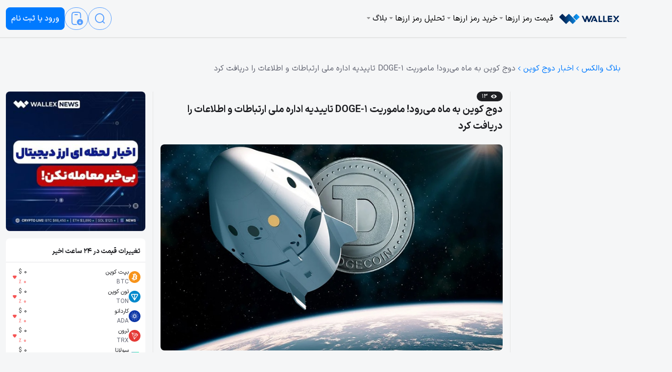

--- FILE ---
content_type: text/html; charset=UTF-8
request_url: https://wallex.ir/blog/news-moon-mission-doge-1-gets-ntia-approval/
body_size: 35983
content:
<!DOCTYPE html>
<html dir="rtl" lang="fa-IR">

<head><meta charset="UTF-8"><script>if(navigator.userAgent.match(/MSIE|Internet Explorer/i)||navigator.userAgent.match(/Trident\/7\..*?rv:11/i)){var href=document.location.href;if(!href.match(/[?&]nowprocket/)){if(href.indexOf("?")==-1){if(href.indexOf("#")==-1){document.location.href=href+"?nowprocket=1"}else{document.location.href=href.replace("#","?nowprocket=1#")}}else{if(href.indexOf("#")==-1){document.location.href=href+"&nowprocket=1"}else{document.location.href=href.replace("#","&nowprocket=1#")}}}}</script><script>(()=>{class RocketLazyLoadScripts{constructor(){this.v="1.2.5.1",this.triggerEvents=["keydown","mousedown","mousemove","touchmove","touchstart","touchend","wheel"],this.userEventHandler=this.t.bind(this),this.touchStartHandler=this.i.bind(this),this.touchMoveHandler=this.o.bind(this),this.touchEndHandler=this.h.bind(this),this.clickHandler=this.u.bind(this),this.interceptedClicks=[],this.interceptedClickListeners=[],this.l(this),window.addEventListener("pageshow",(t=>{this.persisted=t.persisted,this.everythingLoaded&&this.m()})),document.addEventListener("DOMContentLoaded",(()=>{this.p()})),this.delayedScripts={normal:[],async:[],defer:[]},this.trash=[],this.allJQueries=[]}k(t){document.hidden?t.t():(this.triggerEvents.forEach((e=>window.addEventListener(e,t.userEventHandler,{passive:!0}))),window.addEventListener("touchstart",t.touchStartHandler,{passive:!0}),window.addEventListener("mousedown",t.touchStartHandler),document.addEventListener("visibilitychange",t.userEventHandler))}_(){this.triggerEvents.forEach((t=>window.removeEventListener(t,this.userEventHandler,{passive:!0}))),document.removeEventListener("visibilitychange",this.userEventHandler)}i(t){"HTML"!==t.target.tagName&&(window.addEventListener("touchend",this.touchEndHandler),window.addEventListener("mouseup",this.touchEndHandler),window.addEventListener("touchmove",this.touchMoveHandler,{passive:!0}),window.addEventListener("mousemove",this.touchMoveHandler),t.target.addEventListener("click",this.clickHandler),this.L(t.target,!0),this.M(t.target,"onclick","rocket-onclick"),this.C())}o(t){window.removeEventListener("touchend",this.touchEndHandler),window.removeEventListener("mouseup",this.touchEndHandler),window.removeEventListener("touchmove",this.touchMoveHandler,{passive:!0}),window.removeEventListener("mousemove",this.touchMoveHandler),t.target.removeEventListener("click",this.clickHandler),this.L(t.target,!1),this.M(t.target,"rocket-onclick","onclick"),this.O()}h(){window.removeEventListener("touchend",this.touchEndHandler),window.removeEventListener("mouseup",this.touchEndHandler),window.removeEventListener("touchmove",this.touchMoveHandler,{passive:!0}),window.removeEventListener("mousemove",this.touchMoveHandler)}u(t){t.target.removeEventListener("click",this.clickHandler),this.L(t.target,!1),this.M(t.target,"rocket-onclick","onclick"),this.interceptedClicks.push(t),t.preventDefault(),t.stopPropagation(),t.stopImmediatePropagation(),this.O()}D(){window.removeEventListener("touchstart",this.touchStartHandler,{passive:!0}),window.removeEventListener("mousedown",this.touchStartHandler),this.interceptedClicks.forEach((t=>{t.target.dispatchEvent(new MouseEvent("click",{view:t.view,bubbles:!0,cancelable:!0}))}))}l(t){EventTarget.prototype.addEventListenerBase=EventTarget.prototype.addEventListener,EventTarget.prototype.addEventListener=function(e,i,o){"click"!==e||t.windowLoaded||i===t.clickHandler||t.interceptedClickListeners.push({target:this,func:i,options:o}),(this||window).addEventListenerBase(e,i,o)}}L(t,e){this.interceptedClickListeners.forEach((i=>{i.target===t&&(e?t.removeEventListener("click",i.func,i.options):t.addEventListener("click",i.func,i.options))})),t.parentNode!==document.documentElement&&this.L(t.parentNode,e)}S(){return new Promise((t=>{this.T?this.O=t:t()}))}C(){this.T=!0}O(){this.T=!1}M(t,e,i){t.hasAttribute&&t.hasAttribute(e)&&(event.target.setAttribute(i,event.target.getAttribute(e)),event.target.removeAttribute(e))}t(){this._(this),"loading"===document.readyState?document.addEventListener("DOMContentLoaded",this.R.bind(this)):this.R()}p(){let t=[];document.querySelectorAll("script[type=rocketlazyloadscript][data-rocket-src]").forEach((e=>{let i=e.getAttribute("data-rocket-src");if(i&&0!==i.indexOf("data:")){0===i.indexOf("//")&&(i=location.protocol+i);try{const o=new URL(i).origin;o!==location.origin&&t.push({src:o,crossOrigin:e.crossOrigin||"module"===e.getAttribute("data-rocket-type")})}catch(t){}}})),t=[...new Map(t.map((t=>[JSON.stringify(t),t]))).values()],this.j(t,"preconnect")}async R(){this.lastBreath=Date.now(),this.P(this),this.F(this),this.q(),this.A(),this.I(),await this.U(this.delayedScripts.normal),await this.U(this.delayedScripts.defer),await this.U(this.delayedScripts.async);try{await this.W(),await this.H(this),await this.J()}catch(t){console.error(t)}window.dispatchEvent(new Event("rocket-allScriptsLoaded")),this.everythingLoaded=!0,this.S().then((()=>{this.D()})),this.N()}A(){document.querySelectorAll("script[type=rocketlazyloadscript]").forEach((t=>{t.hasAttribute("data-rocket-src")?t.hasAttribute("async")&&!1!==t.async?this.delayedScripts.async.push(t):t.hasAttribute("defer")&&!1!==t.defer||"module"===t.getAttribute("data-rocket-type")?this.delayedScripts.defer.push(t):this.delayedScripts.normal.push(t):this.delayedScripts.normal.push(t)}))}async B(t){if(await this.G(),!0!==t.noModule||!("noModule"in HTMLScriptElement.prototype))return new Promise((e=>{let i;function o(){(i||t).setAttribute("data-rocket-status","executed"),e()}try{if(navigator.userAgent.indexOf("Firefox/")>0||""===navigator.vendor)i=document.createElement("script"),[...t.attributes].forEach((t=>{let e=t.nodeName;"type"!==e&&("data-rocket-type"===e&&(e="type"),"data-rocket-src"===e&&(e="src"),i.setAttribute(e,t.nodeValue))})),t.text&&(i.text=t.text),i.hasAttribute("src")?(i.addEventListener("load",o),i.addEventListener("error",(function(){i.setAttribute("data-rocket-status","failed"),e()})),setTimeout((()=>{i.isConnected||e()}),1)):(i.text=t.text,o()),t.parentNode.replaceChild(i,t);else{const i=t.getAttribute("data-rocket-type"),n=t.getAttribute("data-rocket-src");i?(t.type=i,t.removeAttribute("data-rocket-type")):t.removeAttribute("type"),t.addEventListener("load",o),t.addEventListener("error",(function(){t.setAttribute("data-rocket-status","failed"),e()})),n?(t.removeAttribute("data-rocket-src"),t.src=n):t.src="data:text/javascript;base64,"+window.btoa(unescape(encodeURIComponent(t.text)))}}catch(i){t.setAttribute("data-rocket-status","failed"),e()}}));t.setAttribute("data-rocket-status","skipped")}async U(t){const e=t.shift();return e&&e.isConnected?(await this.B(e),this.U(t)):Promise.resolve()}I(){this.j([...this.delayedScripts.normal,...this.delayedScripts.defer,...this.delayedScripts.async],"preload")}j(t,e){var i=document.createDocumentFragment();t.forEach((t=>{const o=t.getAttribute&&t.getAttribute("data-rocket-src")||t.src;if(o){const n=document.createElement("link");n.href=o,n.rel=e,"preconnect"!==e&&(n.as="script"),t.getAttribute&&"module"===t.getAttribute("data-rocket-type")&&(n.crossOrigin=!0),t.crossOrigin&&(n.crossOrigin=t.crossOrigin),t.integrity&&(n.integrity=t.integrity),i.appendChild(n),this.trash.push(n)}})),document.head.appendChild(i)}P(t){let e={};function i(i,o){return e[o].eventsToRewrite.indexOf(i)>=0&&!t.everythingLoaded?"rocket-"+i:i}function o(t,o){!function(t){e[t]||(e[t]={originalFunctions:{add:t.addEventListener,remove:t.removeEventListener},eventsToRewrite:[]},t.addEventListener=function(){arguments[0]=i(arguments[0],t),e[t].originalFunctions.add.apply(t,arguments)},t.removeEventListener=function(){arguments[0]=i(arguments[0],t),e[t].originalFunctions.remove.apply(t,arguments)})}(t),e[t].eventsToRewrite.push(o)}function n(e,i){let o=e[i];e[i]=null,Object.defineProperty(e,i,{get:()=>o||function(){},set(n){t.everythingLoaded?o=n:e["rocket"+i]=o=n}})}o(document,"DOMContentLoaded"),o(window,"DOMContentLoaded"),o(window,"load"),o(window,"pageshow"),o(document,"readystatechange"),n(document,"onreadystatechange"),n(window,"onload"),n(window,"onpageshow")}F(t){let e;function i(e){return t.everythingLoaded?e:e.split(" ").map((t=>"load"===t||0===t.indexOf("load.")?"rocket-jquery-load":t)).join(" ")}function o(o){if(o&&o.fn&&!t.allJQueries.includes(o)){o.fn.ready=o.fn.init.prototype.ready=function(e){return t.domReadyFired?e.bind(document)(o):document.addEventListener("rocket-DOMContentLoaded",(()=>e.bind(document)(o))),o([])};const e=o.fn.on;o.fn.on=o.fn.init.prototype.on=function(){return this[0]===window&&("string"==typeof arguments[0]||arguments[0]instanceof String?arguments[0]=i(arguments[0]):"object"==typeof arguments[0]&&Object.keys(arguments[0]).forEach((t=>{const e=arguments[0][t];delete arguments[0][t],arguments[0][i(t)]=e}))),e.apply(this,arguments),this},t.allJQueries.push(o)}e=o}o(window.jQuery),Object.defineProperty(window,"jQuery",{get:()=>e,set(t){o(t)}})}async H(t){const e=document.querySelector("script[data-webpack]");e&&(await async function(){return new Promise((t=>{e.addEventListener("load",t),e.addEventListener("error",t)}))}(),await t.K(),await t.H(t))}async W(){this.domReadyFired=!0,await this.G(),document.dispatchEvent(new Event("rocket-readystatechange")),await this.G(),document.rocketonreadystatechange&&document.rocketonreadystatechange(),await this.G(),document.dispatchEvent(new Event("rocket-DOMContentLoaded")),await this.G(),window.dispatchEvent(new Event("rocket-DOMContentLoaded"))}async J(){await this.G(),document.dispatchEvent(new Event("rocket-readystatechange")),await this.G(),document.rocketonreadystatechange&&document.rocketonreadystatechange(),await this.G(),window.dispatchEvent(new Event("rocket-load")),await this.G(),window.rocketonload&&window.rocketonload(),await this.G(),this.allJQueries.forEach((t=>t(window).trigger("rocket-jquery-load"))),await this.G();const t=new Event("rocket-pageshow");t.persisted=this.persisted,window.dispatchEvent(t),await this.G(),window.rocketonpageshow&&window.rocketonpageshow({persisted:this.persisted}),this.windowLoaded=!0}m(){document.onreadystatechange&&document.onreadystatechange(),window.onload&&window.onload(),window.onpageshow&&window.onpageshow({persisted:this.persisted})}q(){const t=new Map;document.write=document.writeln=function(e){const i=document.currentScript;i||console.error("WPRocket unable to document.write this: "+e);const o=document.createRange(),n=i.parentElement;let s=t.get(i);void 0===s&&(s=i.nextSibling,t.set(i,s));const c=document.createDocumentFragment();o.setStart(c,0),c.appendChild(o.createContextualFragment(e)),n.insertBefore(c,s)}}async G(){Date.now()-this.lastBreath>45&&(await this.K(),this.lastBreath=Date.now())}async K(){return document.hidden?new Promise((t=>setTimeout(t))):new Promise((t=>requestAnimationFrame(t)))}N(){this.trash.forEach((t=>t.remove()))}static run(){const t=new RocketLazyLoadScripts;t.k(t)}}RocketLazyLoadScripts.run()})();</script>
	
	<meta name="viewport" content="width=device-width, initial-scale=1">
	<link rel="dns-prefetch" href="https://wallex.ir/blog">
	<link rel="preconnect" href="https://wallex.ir/blog" crossorigin>
	<link rel="preload" href="https://wallex.ir/blog/wp-content/themes/afzaliwp-wallex/assets/fonts/woff2/iransansX.woff2" as="font"
	      type="font/woff2" crossorigin>
	<link data-minify="1" rel="preload" href="https://wallex.ir/blog/wp-content/cache/min/1/blog/wp-content/cache/asset-cleanup/css/item/afzaliwallex__assets__dist__frontend-1-2-0-min-css-v5dc141685b3525aa045f9007a91e8ff7840c873d.css?ver=1768909468" as="style" type="text/css" crossorigin>
	<link rel="preload" href="https://wallex.ir/blog/wp-content/themes/afzaliwp-wallex/assets/dist/frontend-1.2.0.min.js" as="script"
	      crossorigin>
	<link rel="preload" as="image" href="https://wallex.ir/blog/wp-content/uploads/2023/11/news-moon-mission-doge-1-gets-ntia-approval-01.jpg" imagesrcset="https://wallex.ir/blog/wp-content/uploads/2023/11/news-moon-mission-doge-1-gets-ntia-approval-01.jpg 768w, https://wallex.ir/blog/wp-content/uploads/2023/11/news-moon-mission-doge-1-gets-ntia-approval-01-300x181.jpg 300w" imagesizes="(max-width: 768px) 100vw, 768px" fetchpriority="high"><meta name='robots' content='index, follow, max-image-preview:large, max-snippet:-1, max-video-preview:-1' />

	<!-- This site is optimized with the Yoast SEO Premium plugin v22.4 (Yoast SEO v22.4) - https://yoast.com/wordpress/plugins/seo/ -->
	<title>دوج کوین به ماه می‌رود! ماموریت DOGE-1 تاییدیه اداره ملی ارتباطات و اطلاعات را دریافت کرد</title>
	<meta name="description" content="ماموریت DOGE-1 که قرار است اولین توکن فیزیکی دوج کوین را با خود به ماه ببرد، موفق شده تأییدیه اداره ملی ارتباطات و اطلاعات (NTIA) را دریافت کند." />
	<link rel="canonical" href="https://wallex.ir/blog/news-moon-mission-doge-1-gets-ntia-approval/" />
	<meta property="og:locale" content="fa_IR" />
	<meta property="og:type" content="article" />
	<meta property="og:title" content="دوج کوین به ماه می‌رود! ماموریت DOGE-1 تاییدیه اداره ملی ارتباطات و اطلاعات را دریافت کرد" />
	<meta property="og:description" content="ماموریت DOGE-1 که قرار است اولین توکن فیزیکی دوج کوین را با خود به ماه ببرد، موفق شده تأییدیه اداره ملی ارتباطات و اطلاعات (NTIA) را دریافت کند." />
	<meta property="og:url" content="https://wallex.ir/blog/news-moon-mission-doge-1-gets-ntia-approval/" />
	<meta property="og:site_name" content="والکس" />
	<meta property="article:published_time" content="2023-11-29T13:21:15+00:00" />
	<meta property="article:modified_time" content="2024-09-24T08:47:17+00:00" />
	<meta property="og:image" content="https://wallex.ir/blog/wp-content/uploads/2023/11/news-moon-mission-doge-1-gets-ntia-approval-01.jpg" />
	<meta property="og:image:width" content="768" />
	<meta property="og:image:height" content="463" />
	<meta property="og:image:type" content="image/jpeg" />
	<meta name="author" content="امیرحسین ملک‌پور" />
	<meta name="twitter:card" content="summary_large_image" />
	<meta name="twitter:creator" content="@wallexchange" />
	<meta name="twitter:site" content="@wallexchange" />
	<script type="application/ld+json" class="yoast-schema-graph">{"@context":"https://schema.org","@graph":[{"@type":"NewsArticle","@id":"https://wallex.ir/blog/news-moon-mission-doge-1-gets-ntia-approval/#article","isPartOf":{"@id":"https://wallex.ir/blog/news-moon-mission-doge-1-gets-ntia-approval/"},"author":{"name":"امیرحسین ملک‌پور","@id":"https://wallex.ir/blog/#/schema/person/dff0fe8e4186833bd6c1601c0a135b59"},"headline":"دوج کوین به ماه می‌رود! ماموریت DOGE-1 تاییدیه اداره ملی ارتباطات و اطلاعات را دریافت کرد","datePublished":"2023-11-29T13:21:15+00:00","dateModified":"2024-09-24T08:47:17+00:00","mainEntityOfPage":{"@id":"https://wallex.ir/blog/news-moon-mission-doge-1-gets-ntia-approval/"},"wordCount":13,"commentCount":2,"publisher":{"@id":"https://wallex.ir/blog/#organization"},"image":{"@id":"https://wallex.ir/blog/news-moon-mission-doge-1-gets-ntia-approval/#primaryimage"},"thumbnailUrl":"https://wallex.ir/blog/wp-content/uploads/2023/11/news-moon-mission-doge-1-gets-ntia-approval-01.jpg","keywords":["دوج کوین"],"articleSection":["اخبار دوج کوین"],"inLanguage":"fa-IR","potentialAction":[{"@type":"CommentAction","name":"Comment","target":["https://wallex.ir/blog/news-moon-mission-doge-1-gets-ntia-approval/#respond"]}],"copyrightYear":"2023","copyrightHolder":{"@id":"https://wallex.ir/blog/#organization"}},{"@type":"WebPage","@id":"https://wallex.ir/blog/news-moon-mission-doge-1-gets-ntia-approval/","url":"https://wallex.ir/blog/news-moon-mission-doge-1-gets-ntia-approval/","name":"دوج کوین به ماه می‌رود! ماموریت DOGE-1 تاییدیه اداره ملی ارتباطات و اطلاعات را دریافت کرد","isPartOf":{"@id":"https://wallex.ir/blog/#website"},"primaryImageOfPage":{"@id":"https://wallex.ir/blog/news-moon-mission-doge-1-gets-ntia-approval/#primaryimage"},"image":{"@id":"https://wallex.ir/blog/news-moon-mission-doge-1-gets-ntia-approval/#primaryimage"},"thumbnailUrl":"https://wallex.ir/blog/wp-content/uploads/2023/11/news-moon-mission-doge-1-gets-ntia-approval-01.jpg","datePublished":"2023-11-29T13:21:15+00:00","dateModified":"2024-09-24T08:47:17+00:00","description":"ماموریت DOGE-1 که قرار است اولین توکن فیزیکی دوج کوین را با خود به ماه ببرد، موفق شده تأییدیه اداره ملی ارتباطات و اطلاعات (NTIA) را دریافت کند.","breadcrumb":{"@id":"https://wallex.ir/blog/news-moon-mission-doge-1-gets-ntia-approval/#breadcrumb"},"inLanguage":"fa-IR","potentialAction":[{"@type":"ReadAction","target":["https://wallex.ir/blog/news-moon-mission-doge-1-gets-ntia-approval/"]}]},{"@type":"ImageObject","inLanguage":"fa-IR","@id":"https://wallex.ir/blog/news-moon-mission-doge-1-gets-ntia-approval/#primaryimage","url":"https://wallex.ir/blog/wp-content/uploads/2023/11/news-moon-mission-doge-1-gets-ntia-approval-01.jpg","contentUrl":"https://wallex.ir/blog/wp-content/uploads/2023/11/news-moon-mission-doge-1-gets-ntia-approval-01.jpg","width":768,"height":463,"caption":"دوج کوین"},{"@type":"BreadcrumbList","@id":"https://wallex.ir/blog/news-moon-mission-doge-1-gets-ntia-approval/#breadcrumb","itemListElement":[{"@type":"ListItem","position":1,"name":"بلاگ والکس","item":"https://wallex.ir/blog/"},{"@type":"ListItem","position":2,"name":"اخبار ارزهای دیجیتال","item":"https://wallex.ir/blog/category/news/"},{"@type":"ListItem","position":3,"name":"اخبار آلت کوین ها","item":"https://wallex.ir/blog/category/news/altcoin/"},{"@type":"ListItem","position":4,"name":"اخبار دوج کوین","item":"https://wallex.ir/blog/category/news/altcoin/dogecoin/"},{"@type":"ListItem","position":5,"name":"دوج کوین به ماه می‌رود! ماموریت DOGE-1 تاییدیه اداره ملی ارتباطات و اطلاعات را دریافت کرد"}]},{"@type":"WebSite","@id":"https://wallex.ir/blog/#website","url":"https://wallex.ir/blog/","name":"والکس","description":"مجله ارز دیجیتال","publisher":{"@id":"https://wallex.ir/blog/#organization"},"potentialAction":[{"@type":"SearchAction","target":{"@type":"EntryPoint","urlTemplate":"https://wallex.ir/blog/?s={search_term_string}"},"query-input":"required name=search_term_string"}],"inLanguage":"fa-IR"},{"@type":"Organization","@id":"https://wallex.ir/blog/#organization","name":"بلاگ والکس","alternateName":"wallex","url":"https://wallex.ir/blog/","logo":{"@type":"ImageObject","inLanguage":"fa-IR","@id":"https://wallex.ir/blog/#/schema/logo/image/","url":"https://wallex.ir/blog/wp-content/uploads/2022/11/wallex-logo-v-light.png","contentUrl":"https://wallex.ir/blog/wp-content/uploads/2022/11/wallex-logo-v-light.png","width":128,"height":24,"caption":"بلاگ والکس"},"image":{"@id":"https://wallex.ir/blog/#/schema/logo/image/"},"sameAs":["https://twitter.com/wallexchange","https://www.instagram.com/wallexchange/","https://www.linkedin.com/company/wallexexchange/","https://www.youtube.com/@wallexchange","https://www.aparat.com/wallexchange","https://t.me/WallexChange"]},{"@type":"Person","@id":"https://wallex.ir/blog/#/schema/person/dff0fe8e4186833bd6c1601c0a135b59","name":"امیرحسین ملک‌پور","image":{"@type":"ImageObject","inLanguage":"fa-IR","@id":"https://wallex.ir/blog/#/schema/person/image/","url":"https://secure.gravatar.com/avatar/fdc361259e13f5c755c9c3eb0aee6251?s=96&d=mm&r=g","contentUrl":"https://secure.gravatar.com/avatar/fdc361259e13f5c755c9c3eb0aee6251?s=96&d=mm&r=g","caption":"امیرحسین ملک‌پور"},"description":"علاقمند به بلاک چین و رمزنگاری - معامله‌گر بازارهای مالی","url":"https://wallex.ir/blog/author/m-malekpour/"}]}</script>
	<!-- / Yoast SEO Premium plugin. -->


<link rel="preload" as="font" href="https://wallex.ir/blog/wp-content/themes/jannah/assets/fonts/tielabs-fonticon/tielabs-fonticon.woff" data-wpacu-preload-local-font="1" crossorigin>
<link rel="preload" as="font" href="https://wallex.ir/blog/wp-content/uploads/2021/11/IRANSansWeb.woff" data-wpacu-preload-local-font="1" crossorigin>
<link rel="preload" as="font" href="https://wallex.ir/blog/wp-content/uploads/2021/11/IRANSansWeb.woff2" data-wpacu-preload-local-font="1" crossorigin>
<link rel="preload" as="font" href="https://wallex.ir/blog/wp-includes/js/jquery/jquery.min.js" data-wpacu-preload-local-font="1" crossorigin>
<style id='classic-theme-styles-inline-css' type='text/css'>
/*! This file is auto-generated */
.wp-block-button__link{color:#fff;background-color:#32373c;border-radius:9999px;box-shadow:none;text-decoration:none;padding:calc(.667em + 2px) calc(1.333em + 2px);font-size:1.125em}.wp-block-file__button{background:#32373c;color:#fff;text-decoration:none}
</style>
<style id='global-styles-inline-css' type='text/css'>
body{--wp--preset--color--black: #000000;--wp--preset--color--cyan-bluish-gray: #abb8c3;--wp--preset--color--white: #ffffff;--wp--preset--color--pale-pink: #f78da7;--wp--preset--color--vivid-red: #cf2e2e;--wp--preset--color--luminous-vivid-orange: #ff6900;--wp--preset--color--luminous-vivid-amber: #fcb900;--wp--preset--color--light-green-cyan: #7bdcb5;--wp--preset--color--vivid-green-cyan: #00d084;--wp--preset--color--pale-cyan-blue: #8ed1fc;--wp--preset--color--vivid-cyan-blue: #0693e3;--wp--preset--color--vivid-purple: #9b51e0;--wp--preset--gradient--vivid-cyan-blue-to-vivid-purple: linear-gradient(135deg,rgba(6,147,227,1) 0%,rgb(155,81,224) 100%);--wp--preset--gradient--light-green-cyan-to-vivid-green-cyan: linear-gradient(135deg,rgb(122,220,180) 0%,rgb(0,208,130) 100%);--wp--preset--gradient--luminous-vivid-amber-to-luminous-vivid-orange: linear-gradient(135deg,rgba(252,185,0,1) 0%,rgba(255,105,0,1) 100%);--wp--preset--gradient--luminous-vivid-orange-to-vivid-red: linear-gradient(135deg,rgba(255,105,0,1) 0%,rgb(207,46,46) 100%);--wp--preset--gradient--very-light-gray-to-cyan-bluish-gray: linear-gradient(135deg,rgb(238,238,238) 0%,rgb(169,184,195) 100%);--wp--preset--gradient--cool-to-warm-spectrum: linear-gradient(135deg,rgb(74,234,220) 0%,rgb(151,120,209) 20%,rgb(207,42,186) 40%,rgb(238,44,130) 60%,rgb(251,105,98) 80%,rgb(254,248,76) 100%);--wp--preset--gradient--blush-light-purple: linear-gradient(135deg,rgb(255,206,236) 0%,rgb(152,150,240) 100%);--wp--preset--gradient--blush-bordeaux: linear-gradient(135deg,rgb(254,205,165) 0%,rgb(254,45,45) 50%,rgb(107,0,62) 100%);--wp--preset--gradient--luminous-dusk: linear-gradient(135deg,rgb(255,203,112) 0%,rgb(199,81,192) 50%,rgb(65,88,208) 100%);--wp--preset--gradient--pale-ocean: linear-gradient(135deg,rgb(255,245,203) 0%,rgb(182,227,212) 50%,rgb(51,167,181) 100%);--wp--preset--gradient--electric-grass: linear-gradient(135deg,rgb(202,248,128) 0%,rgb(113,206,126) 100%);--wp--preset--gradient--midnight: linear-gradient(135deg,rgb(2,3,129) 0%,rgb(40,116,252) 100%);--wp--preset--font-size--small: 13px;--wp--preset--font-size--medium: 20px;--wp--preset--font-size--large: 36px;--wp--preset--font-size--x-large: 42px;--wp--preset--spacing--20: 0.44rem;--wp--preset--spacing--30: 0.67rem;--wp--preset--spacing--40: 1rem;--wp--preset--spacing--50: 1.5rem;--wp--preset--spacing--60: 2.25rem;--wp--preset--spacing--70: 3.38rem;--wp--preset--spacing--80: 5.06rem;--wp--preset--shadow--natural: 6px 6px 9px rgba(0, 0, 0, 0.2);--wp--preset--shadow--deep: 12px 12px 50px rgba(0, 0, 0, 0.4);--wp--preset--shadow--sharp: 6px 6px 0px rgba(0, 0, 0, 0.2);--wp--preset--shadow--outlined: 6px 6px 0px -3px rgba(255, 255, 255, 1), 6px 6px rgba(0, 0, 0, 1);--wp--preset--shadow--crisp: 6px 6px 0px rgba(0, 0, 0, 1);}:where(.is-layout-flex){gap: 0.5em;}:where(.is-layout-grid){gap: 0.5em;}body .is-layout-flow > .alignleft{float: left;margin-inline-start: 0;margin-inline-end: 2em;}body .is-layout-flow > .alignright{float: right;margin-inline-start: 2em;margin-inline-end: 0;}body .is-layout-flow > .aligncenter{margin-left: auto !important;margin-right: auto !important;}body .is-layout-constrained > .alignleft{float: left;margin-inline-start: 0;margin-inline-end: 2em;}body .is-layout-constrained > .alignright{float: right;margin-inline-start: 2em;margin-inline-end: 0;}body .is-layout-constrained > .aligncenter{margin-left: auto !important;margin-right: auto !important;}body .is-layout-constrained > :where(:not(.alignleft):not(.alignright):not(.alignfull)){max-width: var(--wp--style--global--content-size);margin-left: auto !important;margin-right: auto !important;}body .is-layout-constrained > .alignwide{max-width: var(--wp--style--global--wide-size);}body .is-layout-flex{display: flex;}body .is-layout-flex{flex-wrap: wrap;align-items: center;}body .is-layout-flex > *{margin: 0;}body .is-layout-grid{display: grid;}body .is-layout-grid > *{margin: 0;}:where(.wp-block-columns.is-layout-flex){gap: 2em;}:where(.wp-block-columns.is-layout-grid){gap: 2em;}:where(.wp-block-post-template.is-layout-flex){gap: 1.25em;}:where(.wp-block-post-template.is-layout-grid){gap: 1.25em;}.has-black-color{color: var(--wp--preset--color--black) !important;}.has-cyan-bluish-gray-color{color: var(--wp--preset--color--cyan-bluish-gray) !important;}.has-white-color{color: var(--wp--preset--color--white) !important;}.has-pale-pink-color{color: var(--wp--preset--color--pale-pink) !important;}.has-vivid-red-color{color: var(--wp--preset--color--vivid-red) !important;}.has-luminous-vivid-orange-color{color: var(--wp--preset--color--luminous-vivid-orange) !important;}.has-luminous-vivid-amber-color{color: var(--wp--preset--color--luminous-vivid-amber) !important;}.has-light-green-cyan-color{color: var(--wp--preset--color--light-green-cyan) !important;}.has-vivid-green-cyan-color{color: var(--wp--preset--color--vivid-green-cyan) !important;}.has-pale-cyan-blue-color{color: var(--wp--preset--color--pale-cyan-blue) !important;}.has-vivid-cyan-blue-color{color: var(--wp--preset--color--vivid-cyan-blue) !important;}.has-vivid-purple-color{color: var(--wp--preset--color--vivid-purple) !important;}.has-black-background-color{background-color: var(--wp--preset--color--black) !important;}.has-cyan-bluish-gray-background-color{background-color: var(--wp--preset--color--cyan-bluish-gray) !important;}.has-white-background-color{background-color: var(--wp--preset--color--white) !important;}.has-pale-pink-background-color{background-color: var(--wp--preset--color--pale-pink) !important;}.has-vivid-red-background-color{background-color: var(--wp--preset--color--vivid-red) !important;}.has-luminous-vivid-orange-background-color{background-color: var(--wp--preset--color--luminous-vivid-orange) !important;}.has-luminous-vivid-amber-background-color{background-color: var(--wp--preset--color--luminous-vivid-amber) !important;}.has-light-green-cyan-background-color{background-color: var(--wp--preset--color--light-green-cyan) !important;}.has-vivid-green-cyan-background-color{background-color: var(--wp--preset--color--vivid-green-cyan) !important;}.has-pale-cyan-blue-background-color{background-color: var(--wp--preset--color--pale-cyan-blue) !important;}.has-vivid-cyan-blue-background-color{background-color: var(--wp--preset--color--vivid-cyan-blue) !important;}.has-vivid-purple-background-color{background-color: var(--wp--preset--color--vivid-purple) !important;}.has-black-border-color{border-color: var(--wp--preset--color--black) !important;}.has-cyan-bluish-gray-border-color{border-color: var(--wp--preset--color--cyan-bluish-gray) !important;}.has-white-border-color{border-color: var(--wp--preset--color--white) !important;}.has-pale-pink-border-color{border-color: var(--wp--preset--color--pale-pink) !important;}.has-vivid-red-border-color{border-color: var(--wp--preset--color--vivid-red) !important;}.has-luminous-vivid-orange-border-color{border-color: var(--wp--preset--color--luminous-vivid-orange) !important;}.has-luminous-vivid-amber-border-color{border-color: var(--wp--preset--color--luminous-vivid-amber) !important;}.has-light-green-cyan-border-color{border-color: var(--wp--preset--color--light-green-cyan) !important;}.has-vivid-green-cyan-border-color{border-color: var(--wp--preset--color--vivid-green-cyan) !important;}.has-pale-cyan-blue-border-color{border-color: var(--wp--preset--color--pale-cyan-blue) !important;}.has-vivid-cyan-blue-border-color{border-color: var(--wp--preset--color--vivid-cyan-blue) !important;}.has-vivid-purple-border-color{border-color: var(--wp--preset--color--vivid-purple) !important;}.has-vivid-cyan-blue-to-vivid-purple-gradient-background{background: var(--wp--preset--gradient--vivid-cyan-blue-to-vivid-purple) !important;}.has-light-green-cyan-to-vivid-green-cyan-gradient-background{background: var(--wp--preset--gradient--light-green-cyan-to-vivid-green-cyan) !important;}.has-luminous-vivid-amber-to-luminous-vivid-orange-gradient-background{background: var(--wp--preset--gradient--luminous-vivid-amber-to-luminous-vivid-orange) !important;}.has-luminous-vivid-orange-to-vivid-red-gradient-background{background: var(--wp--preset--gradient--luminous-vivid-orange-to-vivid-red) !important;}.has-very-light-gray-to-cyan-bluish-gray-gradient-background{background: var(--wp--preset--gradient--very-light-gray-to-cyan-bluish-gray) !important;}.has-cool-to-warm-spectrum-gradient-background{background: var(--wp--preset--gradient--cool-to-warm-spectrum) !important;}.has-blush-light-purple-gradient-background{background: var(--wp--preset--gradient--blush-light-purple) !important;}.has-blush-bordeaux-gradient-background{background: var(--wp--preset--gradient--blush-bordeaux) !important;}.has-luminous-dusk-gradient-background{background: var(--wp--preset--gradient--luminous-dusk) !important;}.has-pale-ocean-gradient-background{background: var(--wp--preset--gradient--pale-ocean) !important;}.has-electric-grass-gradient-background{background: var(--wp--preset--gradient--electric-grass) !important;}.has-midnight-gradient-background{background: var(--wp--preset--gradient--midnight) !important;}.has-small-font-size{font-size: var(--wp--preset--font-size--small) !important;}.has-medium-font-size{font-size: var(--wp--preset--font-size--medium) !important;}.has-large-font-size{font-size: var(--wp--preset--font-size--large) !important;}.has-x-large-font-size{font-size: var(--wp--preset--font-size--x-large) !important;}
.wp-block-navigation a:where(:not(.wp-element-button)){color: inherit;}
:where(.wp-block-post-template.is-layout-flex){gap: 1.25em;}:where(.wp-block-post-template.is-layout-grid){gap: 1.25em;}
:where(.wp-block-columns.is-layout-flex){gap: 2em;}:where(.wp-block-columns.is-layout-grid){gap: 2em;}
.wp-block-pullquote{font-size: 1.5em;line-height: 1.6;}
</style>
<style id='akismet-widget-style-inline-css' type='text/css'>

			.a-stats {
				--akismet-color-mid-green: #357b49;
				--akismet-color-white: #fff;
				--akismet-color-light-grey: #f6f7f7;

				max-width: 350px;
				width: auto;
			}

			.a-stats * {
				all: unset;
				box-sizing: border-box;
			}

			.a-stats strong {
				font-weight: 600;
			}

			.a-stats a.a-stats__link,
			.a-stats a.a-stats__link:visited,
			.a-stats a.a-stats__link:active {
				background: var(--akismet-color-mid-green);
				border: none;
				box-shadow: none;
				border-radius: 8px;
				color: var(--akismet-color-white);
				cursor: pointer;
				display: block;
				font-family: -apple-system, BlinkMacSystemFont, 'Segoe UI', 'Roboto', 'Oxygen-Sans', 'Ubuntu', 'Cantarell', 'Helvetica Neue', sans-serif;
				font-weight: 500;
				padding: 12px;
				text-align: center;
				text-decoration: none;
				transition: all 0.2s ease;
			}

			/* Extra specificity to deal with TwentyTwentyOne focus style */
			.widget .a-stats a.a-stats__link:focus {
				background: var(--akismet-color-mid-green);
				color: var(--akismet-color-white);
				text-decoration: none;
			}

			.a-stats a.a-stats__link:hover {
				filter: brightness(110%);
				box-shadow: 0 4px 12px rgba(0, 0, 0, 0.06), 0 0 2px rgba(0, 0, 0, 0.16);
			}

			.a-stats .count {
				color: var(--akismet-color-white);
				display: block;
				font-size: 1.5em;
				line-height: 1.4;
				padding: 0 13px;
				white-space: nowrap;
			}
		
</style>
<link data-minify="1" rel='stylesheet' id='wallex-theme-style-1.2.0-css' href='https://wallex.ir/blog/wp-content/cache/min/1/blog/wp-content/cache/asset-cleanup/css/item/afzaliwallex__assets__dist__frontend-1-2-0-min-css-v5dc141685b3525aa045f9007a91e8ff7840c873d.css?ver=1768909468' type='text/css' media='all' />
<script type="rocketlazyloadscript" data-rocket-type="text/javascript" id="post-views-counter-frontend-js-before">
/* <![CDATA[ */
var pvcArgsFrontend = {"mode":"js","postID":67450,"requestURL":"https:\/\/wallex.ir\/blog\/wp-admin\/admin-ajax.php","nonce":"c5ba5367c7","dataStorage":"cookies","multisite":false,"path":"\/blog\/","domain":""};
/* ]]> */
</script>
<script type="rocketlazyloadscript" data-rocket-type="text/javascript" data-rocket-src="https://wallex.ir/blog/wp-content/plugins/post-views-counter/js/frontend.min.js?ver=1.5.3" id="post-views-counter-frontend-js" defer></script>
<script type="rocketlazyloadscript" data-rocket-type="text/javascript" data-rocket-src="https://wallex.ir/blog/wp-includes/js/jquery/jquery.min.js?ver=3.7.1" id="jquery-core-js" defer></script>
<script type="rocketlazyloadscript" data-rocket-type="text/javascript" data-rocket-src="https://wallex.ir/blog/wp-includes/js/jquery/jquery-migrate.min.js?ver=3.4.1" id="jquery-migrate-js" defer></script>
<script type="text/javascript" id="wallex-theme-script-1.2.0-js-extra">
/* <![CDATA[ */
var WallexThemeObj = {"homeUrl":"https:\/\/wallex.ir\/blog","ajaxUrl":"https:\/\/wallex.ir\/blog\/wp-admin\/admin-ajax.php","nonce":"3bab253643"};
/* ]]> */
</script>
<script type="rocketlazyloadscript" data-rocket-type="text/javascript" data-rocket-src="https://wallex.ir/blog/wp-content/themes/afzaliwp-wallex/assets/dist/frontend-1.2.0.min.js?ver=1.2.0" id="wallex-theme-script-1.2.0-js" defer></script>
          <link rel="preload"
                as="image"
                href="https://wallex.ir/blog/wp-content/uploads/2023/11/news-moon-mission-doge-1-gets-ntia-approval-01.jpg"
                imagesrcset="https://wallex.ir/blog/wp-content/uploads/2023/11/news-moon-mission-doge-1-gets-ntia-approval-01-300x181.jpg 300w, https://wallex.ir/blog/wp-content/uploads/2023/11/news-moon-mission-doge-1-gets-ntia-approval-01.jpg 768w"
                imagesizes="(max-width: 768px) 100vw, 768px"
                fetchpriority="high">
          <meta name="publisher" content="بلاگ والکس"><link rel="icon" href="https://wallex.ir/blog/wp-content/uploads/2022/11/cropped-mstile-icon-128-32x32.png" sizes="32x32" />
<link rel="icon" href="https://wallex.ir/blog/wp-content/uploads/2022/11/cropped-mstile-icon-128-192x192.png" sizes="192x192" />
<link rel="apple-touch-icon" href="https://wallex.ir/blog/wp-content/uploads/2022/11/cropped-mstile-icon-128-180x180.png" />
<meta name="msapplication-TileImage" content="https://wallex.ir/blog/wp-content/uploads/2022/11/cropped-mstile-icon-128-270x270.png" />
<noscript><style id="rocket-lazyload-nojs-css">.rll-youtube-player, [data-lazy-src]{display:none !important;}</style></noscript>
	<!-- Google Tag Manager -->
	<script type="rocketlazyloadscript" async defer>
		(function(w,d,s,l,i){w[l]=w[l]||[];w[l].push({'gtm.start':
				new Date().getTime(),event:'gtm.js'});var f=d.getElementsByTagName(s)[0],
			j=d.createElement(s),dl=l!='dataLayer'?'&l='+l:'';j.async=true;j.src=
			'https://www.googletagmanager.com/gtm.js?id='+i+dl;f.parentNode.insertBefore(j,f);
		})(window,document,'script','dataLayer','GTM-N6526PC');
	</script>
	<!-- End Google Tag Manager -->

	<script type="rocketlazyloadscript" async>
		!function (t, e, n) {
			t.yektanetAnalyticsObject = n, t[n] = t[n] || function () {
				t[n].q.push(arguments)
			}, t[n].q = t[n].q || [];
			var a = new Date, r = a.getFullYear().toString() + "0" + a.getMonth() + "0" + a.getDate() + "0" + a.getHours(),
				c = e.getElementsByTagName("script")[0], s = e.createElement("script");
			s.id = "ua-script-oEE7sbhB"; s.dataset.analyticsobject = n;
			s.async = 1; s.type = "text/javascript";
			s.src = "https://cdn.yektanet.com/rg_woebegone/scripts_v3/oEE7sbhB/rg.complete.js?v=" + r, c.parentNode.insertBefore(s, c)
		}(window, document, "yektanet");
	</script>
</head>
<body class="rtl post-template-default single single-post postid-67450 single-format-standard bg-body overflow-x-hidden">
	<header class="border-bottom border-2 border-natural-white-200 py-2 py-lg-3 z-15 position-relative">
		<div class="container-lg d-flex flex-row align-items-center justify-content-between">
			<div class="d-flex flex-row align-items-center justify-content-start">
				<div class="d-flex flex-row align-items-center justify-content-start">
   		<button
			data-bs-toggle="modal" data-bs-target="#sideNav"
			type="button"
			class="d-inline-flex d-lg-none btn btn-simple text-h3-bold w-fit-content p-1 text-black">
			<i class="wallex-icon wallex-hamburger-menu"></i>
		</button>
	

	<a href="https://wallex.ir/" class="inline-block logo">
		<img width="128" height="24" src="data:image/svg+xml,%3Csvg%20xmlns='http://www.w3.org/2000/svg'%20viewBox='0%200%20128%2024'%3E%3C/svg%3E" class="nolazy img-fluid" alt="WALLEX-LOGO" decoding="async" data-lazy-src="https://wallex.ir/blog/wp-content/uploads/2023/08/preventing-crypto-scam-in-wallex-02.png" /><noscript><img width="128" height="24" src="https://wallex.ir/blog/wp-content/uploads/2023/08/preventing-crypto-scam-in-wallex-02.png" class="nolazy img-fluid" alt="WALLEX-LOGO" decoding="async" /></noscript>	</a>
</div>	<div class="navigation d-none d-lg-inline-flex">
		<div class="menu-%d9%85%d9%86%d9%88-%d8%a7%d8%b5%d9%84%db%8c-container"><ul class="menu d-flex align-items-center gap-4 list-unstyled mb-0 ms-2 text-body2-med text-natural-black-500"><li id="menu-item-96088" class="coin-mega-menu menu-item menu-item-type-custom menu-item-object-custom menu-item-has-children menu-item-96088"><button type="button" class="p-0 bg-transparent border-0 outline-none"  >قیمت رمز ارزها</button>
<ul class="sub-menu">
	<li id="menu-item-96089" class="btc menu-item menu-item-type-custom menu-item-object-custom menu-item-96089"><a title="btc" href="https://wallex.ir/price/btc"><img src="data:image/svg+xml,%3Csvg%20xmlns='http://www.w3.org/2000/svg'%20viewBox='0%200%200%200'%3E%3C/svg%3E" alt="btc" class="coin-icon me-2" data-lazy-src="https://wallex.ir/blog/wp-content/themes/afzaliwp-wallex/assets/images/coins/btc.svg"><noscript><img src="https://wallex.ir/blog/wp-content/themes/afzaliwp-wallex/assets/images/coins/btc.svg" alt="btc" class="coin-icon me-2"></noscript>قیمت بیت کوین <small>BTC</small></a></li>
	<li id="menu-item-96108" class="eth menu-item menu-item-type-custom menu-item-object-custom menu-item-96108"><a title="eth" href="https://wallex.ir/price/eth"><img src="data:image/svg+xml,%3Csvg%20xmlns='http://www.w3.org/2000/svg'%20viewBox='0%200%200%200'%3E%3C/svg%3E" alt="eth" class="coin-icon me-2" data-lazy-src="https://wallex.ir/blog/wp-content/themes/afzaliwp-wallex/assets/images/coins/eth.svg"><noscript><img src="https://wallex.ir/blog/wp-content/themes/afzaliwp-wallex/assets/images/coins/eth.svg" alt="eth" class="coin-icon me-2"></noscript>قیمت اتریوم <small>ETH</small></a></li>
	<li id="menu-item-96109" class="bnb menu-item menu-item-type-custom menu-item-object-custom menu-item-96109"><a title="bnb" href="https://wallex.ir/price/bnb"><img src="data:image/svg+xml,%3Csvg%20xmlns='http://www.w3.org/2000/svg'%20viewBox='0%200%200%200'%3E%3C/svg%3E" alt="bnb" class="coin-icon me-2" data-lazy-src="https://wallex.ir/blog/wp-content/themes/afzaliwp-wallex/assets/images/coins/bnb.svg"><noscript><img src="https://wallex.ir/blog/wp-content/themes/afzaliwp-wallex/assets/images/coins/bnb.svg" alt="bnb" class="coin-icon me-2"></noscript>قیمت بایننس کوین <small>BNB</small></a></li>
	<li id="menu-item-96110" class="usdt menu-item menu-item-type-custom menu-item-object-custom menu-item-96110"><a title="usdt" href="https://wallex.ir/price/usdt"><img src="data:image/svg+xml,%3Csvg%20xmlns='http://www.w3.org/2000/svg'%20viewBox='0%200%200%200'%3E%3C/svg%3E" alt="usdt" class="coin-icon me-2" data-lazy-src="https://wallex.ir/blog/wp-content/themes/afzaliwp-wallex/assets/images/coins/usdt.svg"><noscript><img src="https://wallex.ir/blog/wp-content/themes/afzaliwp-wallex/assets/images/coins/usdt.svg" alt="usdt" class="coin-icon me-2"></noscript>قیمت تتر <small>USDT</small></a></li>
	<li id="menu-item-96090" class="not menu-item menu-item-type-custom menu-item-object-custom menu-item-96090"><a title="not" href="https://wallex.ir/price/not"><img src="data:image/svg+xml,%3Csvg%20xmlns='http://www.w3.org/2000/svg'%20viewBox='0%200%200%200'%3E%3C/svg%3E" alt="not" class="coin-icon me-2" data-lazy-src="https://wallex.ir/blog/wp-content/themes/afzaliwp-wallex/assets/images/coins/not.svg"><noscript><img src="https://wallex.ir/blog/wp-content/themes/afzaliwp-wallex/assets/images/coins/not.svg" alt="not" class="coin-icon me-2"></noscript>قیمت نات کوین <small>NOT</small></a></li>
	<li id="menu-item-96111" class="paxg menu-item menu-item-type-custom menu-item-object-custom menu-item-96111"><a title="paxg" href="https://wallex.ir/price/paxg"><img src="data:image/svg+xml,%3Csvg%20xmlns='http://www.w3.org/2000/svg'%20viewBox='0%200%200%200'%3E%3C/svg%3E" alt="paxg" class="coin-icon me-2" data-lazy-src="https://wallex.ir/blog/wp-content/themes/afzaliwp-wallex/assets/images/coins/paxg.svg"><noscript><img src="https://wallex.ir/blog/wp-content/themes/afzaliwp-wallex/assets/images/coins/paxg.svg" alt="paxg" class="coin-icon me-2"></noscript>قیمت پکس گلد <small>PAXG</small></a></li>
	<li id="menu-item-96112" class="ada menu-item menu-item-type-custom menu-item-object-custom menu-item-96112"><a title="ada" href="https://wallex.ir/price/ada"><img src="data:image/svg+xml,%3Csvg%20xmlns='http://www.w3.org/2000/svg'%20viewBox='0%200%200%200'%3E%3C/svg%3E" alt="ada" class="coin-icon me-2" data-lazy-src="https://wallex.ir/blog/wp-content/themes/afzaliwp-wallex/assets/images/coins/ada.svg"><noscript><img src="https://wallex.ir/blog/wp-content/themes/afzaliwp-wallex/assets/images/coins/ada.svg" alt="ada" class="coin-icon me-2"></noscript>قیمت کاردانو <small>ADA</small></a></li>
	<li id="menu-item-96113" class="dot menu-item menu-item-type-custom menu-item-object-custom menu-item-96113"><a title="dot" href="https://wallex.ir/price/dot"><img src="data:image/svg+xml,%3Csvg%20xmlns='http://www.w3.org/2000/svg'%20viewBox='0%200%200%200'%3E%3C/svg%3E" alt="dot" class="coin-icon me-2" data-lazy-src="https://wallex.ir/blog/wp-content/themes/afzaliwp-wallex/assets/images/coins/dot.svg"><noscript><img src="https://wallex.ir/blog/wp-content/themes/afzaliwp-wallex/assets/images/coins/dot.svg" alt="dot" class="coin-icon me-2"></noscript>قیمت پولکادات <small>DOT</small></a></li>
	<li id="menu-item-96114" class="trx menu-item menu-item-type-custom menu-item-object-custom menu-item-96114"><a title="trx" href="https://wallex.ir/price/trx"><img src="data:image/svg+xml,%3Csvg%20xmlns='http://www.w3.org/2000/svg'%20viewBox='0%200%200%200'%3E%3C/svg%3E" alt="trx" class="coin-icon me-2" data-lazy-src="https://wallex.ir/blog/wp-content/themes/afzaliwp-wallex/assets/images/coins/trx.svg"><noscript><img src="https://wallex.ir/blog/wp-content/themes/afzaliwp-wallex/assets/images/coins/trx.svg" alt="trx" class="coin-icon me-2"></noscript>قیمت ترون <small>TRX</small></a></li>
	<li id="menu-item-96115" class="xrp menu-item menu-item-type-custom menu-item-object-custom menu-item-96115"><a title="xrp" href="https://wallex.ir/price/xrp"><img src="data:image/svg+xml,%3Csvg%20xmlns='http://www.w3.org/2000/svg'%20viewBox='0%200%200%200'%3E%3C/svg%3E" alt="xrp" class="coin-icon me-2" data-lazy-src="https://wallex.ir/blog/wp-content/themes/afzaliwp-wallex/assets/images/coins/xrp.svg"><noscript><img src="https://wallex.ir/blog/wp-content/themes/afzaliwp-wallex/assets/images/coins/xrp.svg" alt="xrp" class="coin-icon me-2"></noscript>قیمت ریپل <small>XRP</small></a></li>
	<li id="menu-item-96116" class="sol menu-item menu-item-type-custom menu-item-object-custom menu-item-96116"><a title="sol" href="https://wallex.ir/price/sol"><img src="data:image/svg+xml,%3Csvg%20xmlns='http://www.w3.org/2000/svg'%20viewBox='0%200%200%200'%3E%3C/svg%3E" alt="sol" class="coin-icon me-2" data-lazy-src="https://wallex.ir/blog/wp-content/themes/afzaliwp-wallex/assets/images/coins/sol.svg"><noscript><img src="https://wallex.ir/blog/wp-content/themes/afzaliwp-wallex/assets/images/coins/sol.svg" alt="sol" class="coin-icon me-2"></noscript>قیمت سولانا <small>SOL</small></a></li>
	<li id="menu-item-96117" class="avax menu-item menu-item-type-custom menu-item-object-custom menu-item-96117"><a title="avax" href="https://wallex.ir/price/avax"><img src="data:image/svg+xml,%3Csvg%20xmlns='http://www.w3.org/2000/svg'%20viewBox='0%200%200%200'%3E%3C/svg%3E" alt="avax" class="coin-icon me-2" data-lazy-src="https://wallex.ir/blog/wp-content/themes/afzaliwp-wallex/assets/images/coins/avax.svg"><noscript><img src="https://wallex.ir/blog/wp-content/themes/afzaliwp-wallex/assets/images/coins/avax.svg" alt="avax" class="coin-icon me-2"></noscript>قیمت اوالانچ <small>AVAX</small></a></li>
	<li id="menu-item-96118" class="arb menu-item menu-item-type-custom menu-item-object-custom menu-item-96118"><a title="arb" href="https://wallex.ir/price/arb"><img src="data:image/svg+xml,%3Csvg%20xmlns='http://www.w3.org/2000/svg'%20viewBox='0%200%200%200'%3E%3C/svg%3E" alt="arb" class="coin-icon me-2" data-lazy-src="https://wallex.ir/blog/wp-content/themes/afzaliwp-wallex/assets/images/coins/arb.svg"><noscript><img src="https://wallex.ir/blog/wp-content/themes/afzaliwp-wallex/assets/images/coins/arb.svg" alt="arb" class="coin-icon me-2"></noscript>قیمت آربیتروم <small>ARB</small></a></li>
	<li id="menu-item-96119" class="pepe menu-item menu-item-type-custom menu-item-object-custom menu-item-96119"><a title="pepe" href="https://wallex.ir/price/pepe"><img src="data:image/svg+xml,%3Csvg%20xmlns='http://www.w3.org/2000/svg'%20viewBox='0%200%200%200'%3E%3C/svg%3E" alt="pepe" class="coin-icon me-2" data-lazy-src="https://wallex.ir/blog/wp-content/themes/afzaliwp-wallex/assets/images/coins/pepe.svg"><noscript><img src="https://wallex.ir/blog/wp-content/themes/afzaliwp-wallex/assets/images/coins/pepe.svg" alt="pepe" class="coin-icon me-2"></noscript>قیمت پپه <small>PEPE</small></a></li>
	<li id="menu-item-96120" class="menu-item menu-item-type-custom menu-item-object-custom menu-item-96120"><a title="ton" href="https://wallex.ir/price/ton"><img src="data:image/svg+xml,%3Csvg%20xmlns='http://www.w3.org/2000/svg'%20viewBox='0%200%200%200'%3E%3C/svg%3E" alt="ton" class="coin-icon me-2" data-lazy-src="https://wallex.ir/blog/wp-content/themes/afzaliwp-wallex/assets/images/coins/ton.svg"><noscript><img src="https://wallex.ir/blog/wp-content/themes/afzaliwp-wallex/assets/images/coins/ton.svg" alt="ton" class="coin-icon me-2"></noscript>قیمت تون کوین <small>TON</small></a></li>
</ul>
</li>
<li id="menu-item-96091" class="coin-mega-menu menu-item menu-item-type-custom menu-item-object-custom menu-item-has-children menu-item-96091"><button type="button" class="p-0 bg-transparent border-0 outline-none"  >خرید رمز ارزها</button>
<ul class="sub-menu">
	<li id="menu-item-96122" class="menu-item menu-item-type-custom menu-item-object-custom menu-item-96122"><a title="btc" href="https://wallex.ir/buy-and-sell/btc"><img src="data:image/svg+xml,%3Csvg%20xmlns='http://www.w3.org/2000/svg'%20viewBox='0%200%200%200'%3E%3C/svg%3E" alt="btc" class="coin-icon me-2" data-lazy-src="https://wallex.ir/blog/wp-content/themes/afzaliwp-wallex/assets/images/coins/btc.svg"><noscript><img src="https://wallex.ir/blog/wp-content/themes/afzaliwp-wallex/assets/images/coins/btc.svg" alt="btc" class="coin-icon me-2"></noscript>خرید بیت‌کوین <small>BTC</small></a></li>
	<li id="menu-item-96123" class="menu-item menu-item-type-custom menu-item-object-custom menu-item-96123"><a title="eth" href="https://wallex.ir/buy-and-sell/eth"><img src="data:image/svg+xml,%3Csvg%20xmlns='http://www.w3.org/2000/svg'%20viewBox='0%200%200%200'%3E%3C/svg%3E" alt="eth" class="coin-icon me-2" data-lazy-src="https://wallex.ir/blog/wp-content/themes/afzaliwp-wallex/assets/images/coins/eth.svg"><noscript><img src="https://wallex.ir/blog/wp-content/themes/afzaliwp-wallex/assets/images/coins/eth.svg" alt="eth" class="coin-icon me-2"></noscript>خرید اتریوم <small>ETH</small></a></li>
	<li id="menu-item-96124" class="menu-item menu-item-type-custom menu-item-object-custom menu-item-96124"><a title="bnb" href="https://wallex.ir/buy-and-sell/bnb"><img src="data:image/svg+xml,%3Csvg%20xmlns='http://www.w3.org/2000/svg'%20viewBox='0%200%200%200'%3E%3C/svg%3E" alt="bnb" class="coin-icon me-2" data-lazy-src="https://wallex.ir/blog/wp-content/themes/afzaliwp-wallex/assets/images/coins/bnb.svg"><noscript><img src="https://wallex.ir/blog/wp-content/themes/afzaliwp-wallex/assets/images/coins/bnb.svg" alt="bnb" class="coin-icon me-2"></noscript>خرید بایننس کوین <small>BNB</small></a></li>
	<li id="menu-item-96125" class="menu-item menu-item-type-custom menu-item-object-custom menu-item-96125"><a title="usdt" href="https://wallex.ir/buy-and-sell/usdt"><img src="data:image/svg+xml,%3Csvg%20xmlns='http://www.w3.org/2000/svg'%20viewBox='0%200%200%200'%3E%3C/svg%3E" alt="usdt" class="coin-icon me-2" data-lazy-src="https://wallex.ir/blog/wp-content/themes/afzaliwp-wallex/assets/images/coins/usdt.svg"><noscript><img src="https://wallex.ir/blog/wp-content/themes/afzaliwp-wallex/assets/images/coins/usdt.svg" alt="usdt" class="coin-icon me-2"></noscript>خرید تتر <small>USDT</small></a></li>
	<li id="menu-item-96126" class="menu-item menu-item-type-custom menu-item-object-custom menu-item-96126"><a title="not" href="https://wallex.ir/buy-and-sell/not"><img src="data:image/svg+xml,%3Csvg%20xmlns='http://www.w3.org/2000/svg'%20viewBox='0%200%200%200'%3E%3C/svg%3E" alt="not" class="coin-icon me-2" data-lazy-src="https://wallex.ir/blog/wp-content/themes/afzaliwp-wallex/assets/images/coins/not.svg"><noscript><img src="https://wallex.ir/blog/wp-content/themes/afzaliwp-wallex/assets/images/coins/not.svg" alt="not" class="coin-icon me-2"></noscript>خرید نات کوین <small>NOT</small></a></li>
	<li id="menu-item-96127" class="menu-item menu-item-type-custom menu-item-object-custom menu-item-96127"><a title="paxg" href="https://wallex.ir/buy-and-sell/paxg"><img src="data:image/svg+xml,%3Csvg%20xmlns='http://www.w3.org/2000/svg'%20viewBox='0%200%200%200'%3E%3C/svg%3E" alt="paxg" class="coin-icon me-2" data-lazy-src="https://wallex.ir/blog/wp-content/themes/afzaliwp-wallex/assets/images/coins/paxg.svg"><noscript><img src="https://wallex.ir/blog/wp-content/themes/afzaliwp-wallex/assets/images/coins/paxg.svg" alt="paxg" class="coin-icon me-2"></noscript>خرید پکس گلد <small>PAXG</small></a></li>
	<li id="menu-item-96128" class="menu-item menu-item-type-custom menu-item-object-custom menu-item-96128"><a title="ada" href="https://wallex.ir/buy-and-sell/ada"><img src="data:image/svg+xml,%3Csvg%20xmlns='http://www.w3.org/2000/svg'%20viewBox='0%200%200%200'%3E%3C/svg%3E" alt="ada" class="coin-icon me-2" data-lazy-src="https://wallex.ir/blog/wp-content/themes/afzaliwp-wallex/assets/images/coins/ada.svg"><noscript><img src="https://wallex.ir/blog/wp-content/themes/afzaliwp-wallex/assets/images/coins/ada.svg" alt="ada" class="coin-icon me-2"></noscript>خرید کاردانو <small>ADA</small></a></li>
	<li id="menu-item-96129" class="menu-item menu-item-type-custom menu-item-object-custom menu-item-96129"><a title="dot" href="https://wallex.ir/buy-and-sell/dot"><img src="data:image/svg+xml,%3Csvg%20xmlns='http://www.w3.org/2000/svg'%20viewBox='0%200%200%200'%3E%3C/svg%3E" alt="dot" class="coin-icon me-2" data-lazy-src="https://wallex.ir/blog/wp-content/themes/afzaliwp-wallex/assets/images/coins/dot.svg"><noscript><img src="https://wallex.ir/blog/wp-content/themes/afzaliwp-wallex/assets/images/coins/dot.svg" alt="dot" class="coin-icon me-2"></noscript>خرید پولکادات <small>DOT</small></a></li>
	<li id="menu-item-96130" class="menu-item menu-item-type-custom menu-item-object-custom menu-item-96130"><a title="trx" href="https://wallex.ir/buy-and-sell/trx"><img src="data:image/svg+xml,%3Csvg%20xmlns='http://www.w3.org/2000/svg'%20viewBox='0%200%200%200'%3E%3C/svg%3E" alt="trx" class="coin-icon me-2" data-lazy-src="https://wallex.ir/blog/wp-content/themes/afzaliwp-wallex/assets/images/coins/trx.svg"><noscript><img src="https://wallex.ir/blog/wp-content/themes/afzaliwp-wallex/assets/images/coins/trx.svg" alt="trx" class="coin-icon me-2"></noscript>خرید ترون <small>TRX</small></a></li>
	<li id="menu-item-96131" class="menu-item menu-item-type-custom menu-item-object-custom menu-item-96131"><a title="xrp" href="https://wallex.ir/buy-and-sell/xrp"><img src="data:image/svg+xml,%3Csvg%20xmlns='http://www.w3.org/2000/svg'%20viewBox='0%200%200%200'%3E%3C/svg%3E" alt="xrp" class="coin-icon me-2" data-lazy-src="https://wallex.ir/blog/wp-content/themes/afzaliwp-wallex/assets/images/coins/xrp.svg"><noscript><img src="https://wallex.ir/blog/wp-content/themes/afzaliwp-wallex/assets/images/coins/xrp.svg" alt="xrp" class="coin-icon me-2"></noscript>خرید ریپل <small>XRP</small></a></li>
	<li id="menu-item-96132" class="menu-item menu-item-type-custom menu-item-object-custom menu-item-96132"><a title="sol" href="https://wallex.ir/buy-and-sell/sol"><img src="data:image/svg+xml,%3Csvg%20xmlns='http://www.w3.org/2000/svg'%20viewBox='0%200%200%200'%3E%3C/svg%3E" alt="sol" class="coin-icon me-2" data-lazy-src="https://wallex.ir/blog/wp-content/themes/afzaliwp-wallex/assets/images/coins/sol.svg"><noscript><img src="https://wallex.ir/blog/wp-content/themes/afzaliwp-wallex/assets/images/coins/sol.svg" alt="sol" class="coin-icon me-2"></noscript>خرید سولانا <small>SOL</small></a></li>
	<li id="menu-item-96133" class="menu-item menu-item-type-custom menu-item-object-custom menu-item-96133"><a title="avax" href="https://wallex.ir/buy-and-sell/avax"><img src="data:image/svg+xml,%3Csvg%20xmlns='http://www.w3.org/2000/svg'%20viewBox='0%200%200%200'%3E%3C/svg%3E" alt="avax" class="coin-icon me-2" data-lazy-src="https://wallex.ir/blog/wp-content/themes/afzaliwp-wallex/assets/images/coins/avax.svg"><noscript><img src="https://wallex.ir/blog/wp-content/themes/afzaliwp-wallex/assets/images/coins/avax.svg" alt="avax" class="coin-icon me-2"></noscript>خرید اوالانچ <small>AVAX</small></a></li>
	<li id="menu-item-96134" class="menu-item menu-item-type-custom menu-item-object-custom menu-item-96134"><a title="arb" href="https://wallex.ir/buy-and-sell/arb"><img src="data:image/svg+xml,%3Csvg%20xmlns='http://www.w3.org/2000/svg'%20viewBox='0%200%200%200'%3E%3C/svg%3E" alt="arb" class="coin-icon me-2" data-lazy-src="https://wallex.ir/blog/wp-content/themes/afzaliwp-wallex/assets/images/coins/arb.svg"><noscript><img src="https://wallex.ir/blog/wp-content/themes/afzaliwp-wallex/assets/images/coins/arb.svg" alt="arb" class="coin-icon me-2"></noscript>خرید آربیتروم <small>ARB</small></a></li>
	<li id="menu-item-96135" class="menu-item menu-item-type-custom menu-item-object-custom menu-item-96135"><a title="pepe" href="https://wallex.ir/buy-and-sell/pepe"><img src="data:image/svg+xml,%3Csvg%20xmlns='http://www.w3.org/2000/svg'%20viewBox='0%200%200%200'%3E%3C/svg%3E" alt="pepe" class="coin-icon me-2" data-lazy-src="https://wallex.ir/blog/wp-content/themes/afzaliwp-wallex/assets/images/coins/pepe.svg"><noscript><img src="https://wallex.ir/blog/wp-content/themes/afzaliwp-wallex/assets/images/coins/pepe.svg" alt="pepe" class="coin-icon me-2"></noscript>خرید پپه <small>PEPE</small></a></li>
	<li id="menu-item-96136" class="menu-item menu-item-type-custom menu-item-object-custom menu-item-96136"><a title="ton" href="https://wallex.ir/buy-and-sell/ton"><img src="data:image/svg+xml,%3Csvg%20xmlns='http://www.w3.org/2000/svg'%20viewBox='0%200%200%200'%3E%3C/svg%3E" alt="ton" class="coin-icon me-2" data-lazy-src="https://wallex.ir/blog/wp-content/themes/afzaliwp-wallex/assets/images/coins/ton.svg"><noscript><img src="https://wallex.ir/blog/wp-content/themes/afzaliwp-wallex/assets/images/coins/ton.svg" alt="ton" class="coin-icon me-2"></noscript>خرید تون کوین <small>TON</small></a></li>
</ul>
</li>
<li id="menu-item-96092" class="coin-mega-menu menu-item menu-item-type-custom menu-item-object-custom menu-item-has-children menu-item-96092"><button type="button" class="p-0 bg-transparent border-0 outline-none"  >تحلیل رمز ارزها</button>
<ul class="sub-menu">
	<li id="menu-item-96138" class="menu-item menu-item-type-custom menu-item-object-custom menu-item-96138"><a title="btc" href="https://wallex.ir/analysis/btc"><img src="data:image/svg+xml,%3Csvg%20xmlns='http://www.w3.org/2000/svg'%20viewBox='0%200%200%200'%3E%3C/svg%3E" alt="btc" class="coin-icon me-2" data-lazy-src="https://wallex.ir/blog/wp-content/themes/afzaliwp-wallex/assets/images/coins/btc.svg"><noscript><img src="https://wallex.ir/blog/wp-content/themes/afzaliwp-wallex/assets/images/coins/btc.svg" alt="btc" class="coin-icon me-2"></noscript>تحلیل بیت کوین <small>BTC</small></a></li>
	<li id="menu-item-96139" class="menu-item menu-item-type-custom menu-item-object-custom menu-item-96139"><a title="eth" href="https://wallex.ir/analysis/eth"><img src="data:image/svg+xml,%3Csvg%20xmlns='http://www.w3.org/2000/svg'%20viewBox='0%200%200%200'%3E%3C/svg%3E" alt="eth" class="coin-icon me-2" data-lazy-src="https://wallex.ir/blog/wp-content/themes/afzaliwp-wallex/assets/images/coins/eth.svg"><noscript><img src="https://wallex.ir/blog/wp-content/themes/afzaliwp-wallex/assets/images/coins/eth.svg" alt="eth" class="coin-icon me-2"></noscript>تحلیل اتریوم <small>ETH</small></a></li>
	<li id="menu-item-96140" class="menu-item menu-item-type-custom menu-item-object-custom menu-item-96140"><a title="bnb" href="https://wallex.ir/analysis/bnb"><img src="data:image/svg+xml,%3Csvg%20xmlns='http://www.w3.org/2000/svg'%20viewBox='0%200%200%200'%3E%3C/svg%3E" alt="bnb" class="coin-icon me-2" data-lazy-src="https://wallex.ir/blog/wp-content/themes/afzaliwp-wallex/assets/images/coins/bnb.svg"><noscript><img src="https://wallex.ir/blog/wp-content/themes/afzaliwp-wallex/assets/images/coins/bnb.svg" alt="bnb" class="coin-icon me-2"></noscript>تحلیل بایننس کوین <small>BNB</small></a></li>
	<li id="menu-item-96141" class="menu-item menu-item-type-custom menu-item-object-custom menu-item-96141"><a title="usdt" href="https://wallex.ir/analysis/usdt"><img src="data:image/svg+xml,%3Csvg%20xmlns='http://www.w3.org/2000/svg'%20viewBox='0%200%200%200'%3E%3C/svg%3E" alt="usdt" class="coin-icon me-2" data-lazy-src="https://wallex.ir/blog/wp-content/themes/afzaliwp-wallex/assets/images/coins/usdt.svg"><noscript><img src="https://wallex.ir/blog/wp-content/themes/afzaliwp-wallex/assets/images/coins/usdt.svg" alt="usdt" class="coin-icon me-2"></noscript>تحلیل تتر <small>USDT</small></a></li>
	<li id="menu-item-96142" class="menu-item menu-item-type-custom menu-item-object-custom menu-item-96142"><a title="not" href="https://wallex.ir/analysis/not"><img src="data:image/svg+xml,%3Csvg%20xmlns='http://www.w3.org/2000/svg'%20viewBox='0%200%200%200'%3E%3C/svg%3E" alt="not" class="coin-icon me-2" data-lazy-src="https://wallex.ir/blog/wp-content/themes/afzaliwp-wallex/assets/images/coins/not.svg"><noscript><img src="https://wallex.ir/blog/wp-content/themes/afzaliwp-wallex/assets/images/coins/not.svg" alt="not" class="coin-icon me-2"></noscript>تحلیل نات کوین <small>NOT</small></a></li>
	<li id="menu-item-96143" class="menu-item menu-item-type-custom menu-item-object-custom menu-item-96143"><a title="paxg" href="https://wallex.ir/analysis/paxg"><img src="data:image/svg+xml,%3Csvg%20xmlns='http://www.w3.org/2000/svg'%20viewBox='0%200%200%200'%3E%3C/svg%3E" alt="paxg" class="coin-icon me-2" data-lazy-src="https://wallex.ir/blog/wp-content/themes/afzaliwp-wallex/assets/images/coins/paxg.svg"><noscript><img src="https://wallex.ir/blog/wp-content/themes/afzaliwp-wallex/assets/images/coins/paxg.svg" alt="paxg" class="coin-icon me-2"></noscript>تحلیل پکس گلد <small>PAXG</small></a></li>
	<li id="menu-item-96144" class="menu-item menu-item-type-custom menu-item-object-custom menu-item-96144"><a title="ada" href="https://wallex.ir/analysis/ada"><img src="data:image/svg+xml,%3Csvg%20xmlns='http://www.w3.org/2000/svg'%20viewBox='0%200%200%200'%3E%3C/svg%3E" alt="ada" class="coin-icon me-2" data-lazy-src="https://wallex.ir/blog/wp-content/themes/afzaliwp-wallex/assets/images/coins/ada.svg"><noscript><img src="https://wallex.ir/blog/wp-content/themes/afzaliwp-wallex/assets/images/coins/ada.svg" alt="ada" class="coin-icon me-2"></noscript>تحلیل کاردانو <small>ADA</small></a></li>
	<li id="menu-item-96145" class="menu-item menu-item-type-custom menu-item-object-custom menu-item-96145"><a title="dot" href="https://wallex.ir/analysis/dot"><img src="data:image/svg+xml,%3Csvg%20xmlns='http://www.w3.org/2000/svg'%20viewBox='0%200%200%200'%3E%3C/svg%3E" alt="dot" class="coin-icon me-2" data-lazy-src="https://wallex.ir/blog/wp-content/themes/afzaliwp-wallex/assets/images/coins/dot.svg"><noscript><img src="https://wallex.ir/blog/wp-content/themes/afzaliwp-wallex/assets/images/coins/dot.svg" alt="dot" class="coin-icon me-2"></noscript>تحلیل پولکادات <small>DOT</small></a></li>
	<li id="menu-item-96146" class="menu-item menu-item-type-custom menu-item-object-custom menu-item-96146"><a title="trx" href="https://wallex.ir/analysis/trx"><img src="data:image/svg+xml,%3Csvg%20xmlns='http://www.w3.org/2000/svg'%20viewBox='0%200%200%200'%3E%3C/svg%3E" alt="trx" class="coin-icon me-2" data-lazy-src="https://wallex.ir/blog/wp-content/themes/afzaliwp-wallex/assets/images/coins/trx.svg"><noscript><img src="https://wallex.ir/blog/wp-content/themes/afzaliwp-wallex/assets/images/coins/trx.svg" alt="trx" class="coin-icon me-2"></noscript>تحلیل ترون <small>TRX</small></a></li>
	<li id="menu-item-96147" class="menu-item menu-item-type-custom menu-item-object-custom menu-item-96147"><a title="xrp" href="https://wallex.ir/analysis/xrp"><img src="data:image/svg+xml,%3Csvg%20xmlns='http://www.w3.org/2000/svg'%20viewBox='0%200%200%200'%3E%3C/svg%3E" alt="xrp" class="coin-icon me-2" data-lazy-src="https://wallex.ir/blog/wp-content/themes/afzaliwp-wallex/assets/images/coins/xrp.svg"><noscript><img src="https://wallex.ir/blog/wp-content/themes/afzaliwp-wallex/assets/images/coins/xrp.svg" alt="xrp" class="coin-icon me-2"></noscript>تحلیل ریپل <small>XRP</small></a></li>
	<li id="menu-item-96148" class="menu-item menu-item-type-custom menu-item-object-custom menu-item-96148"><a title="sol" href="https://wallex.ir/analysis/sol"><img src="data:image/svg+xml,%3Csvg%20xmlns='http://www.w3.org/2000/svg'%20viewBox='0%200%200%200'%3E%3C/svg%3E" alt="sol" class="coin-icon me-2" data-lazy-src="https://wallex.ir/blog/wp-content/themes/afzaliwp-wallex/assets/images/coins/sol.svg"><noscript><img src="https://wallex.ir/blog/wp-content/themes/afzaliwp-wallex/assets/images/coins/sol.svg" alt="sol" class="coin-icon me-2"></noscript>تحلیل سولانا <small>SOL</small></a></li>
	<li id="menu-item-96149" class="menu-item menu-item-type-custom menu-item-object-custom menu-item-96149"><a title="avax" href="https://wallex.ir/analysis/avax"><img src="data:image/svg+xml,%3Csvg%20xmlns='http://www.w3.org/2000/svg'%20viewBox='0%200%200%200'%3E%3C/svg%3E" alt="avax" class="coin-icon me-2" data-lazy-src="https://wallex.ir/blog/wp-content/themes/afzaliwp-wallex/assets/images/coins/avax.svg"><noscript><img src="https://wallex.ir/blog/wp-content/themes/afzaliwp-wallex/assets/images/coins/avax.svg" alt="avax" class="coin-icon me-2"></noscript>تحلیل اوالانچ <small>AVAX</small></a></li>
	<li id="menu-item-96150" class="menu-item menu-item-type-custom menu-item-object-custom menu-item-96150"><a title="arb" href="https://wallex.ir/analysis/arb"><img src="data:image/svg+xml,%3Csvg%20xmlns='http://www.w3.org/2000/svg'%20viewBox='0%200%200%200'%3E%3C/svg%3E" alt="arb" class="coin-icon me-2" data-lazy-src="https://wallex.ir/blog/wp-content/themes/afzaliwp-wallex/assets/images/coins/arb.svg"><noscript><img src="https://wallex.ir/blog/wp-content/themes/afzaliwp-wallex/assets/images/coins/arb.svg" alt="arb" class="coin-icon me-2"></noscript>تحلیل آربیتروم <small>ARB</small></a></li>
	<li id="menu-item-96151" class="menu-item menu-item-type-custom menu-item-object-custom menu-item-96151"><a title="pepe" href="https://wallex.ir/analysis/pepe"><img src="data:image/svg+xml,%3Csvg%20xmlns='http://www.w3.org/2000/svg'%20viewBox='0%200%200%200'%3E%3C/svg%3E" alt="pepe" class="coin-icon me-2" data-lazy-src="https://wallex.ir/blog/wp-content/themes/afzaliwp-wallex/assets/images/coins/pepe.svg"><noscript><img src="https://wallex.ir/blog/wp-content/themes/afzaliwp-wallex/assets/images/coins/pepe.svg" alt="pepe" class="coin-icon me-2"></noscript>تحلیل پپه <small>PEPE</small></a></li>
	<li id="menu-item-96152" class="menu-item menu-item-type-custom menu-item-object-custom menu-item-96152"><a title="ton" href="https://wallex.ir/analysis/ton"><img src="data:image/svg+xml,%3Csvg%20xmlns='http://www.w3.org/2000/svg'%20viewBox='0%200%200%200'%3E%3C/svg%3E" alt="ton" class="coin-icon me-2" data-lazy-src="https://wallex.ir/blog/wp-content/themes/afzaliwp-wallex/assets/images/coins/ton.svg"><noscript><img src="https://wallex.ir/blog/wp-content/themes/afzaliwp-wallex/assets/images/coins/ton.svg" alt="ton" class="coin-icon me-2"></noscript>تحلیل تون کوین <small>TON</small></a></li>
</ul>
</li>
<li id="menu-item-96093" class="blog-mega-menu menu-item menu-item-type-post_type menu-item-object-page menu-item-home menu-item-has-children menu-item-96093"><a href="https://wallex.ir/blog/">بلاگ</a>
<ul class="sub-menu">
	<li id="menu-item-96094" class="menu-item menu-item-type-taxonomy menu-item-object-category menu-item-has-children menu-item-96094"><a href="https://wallex.ir/blog/category/crypto-academy/">آموزش</a>
	<ul class="sub-menu">
		<li id="menu-item-96242" class="menu-item menu-item-type-taxonomy menu-item-object-category menu-item-96242"><a href="https://wallex.ir/blog/category/cryptocurrency-articles/trade/">ترید</a></li>
		<li id="menu-item-96241" class="menu-item menu-item-type-taxonomy menu-item-object-category menu-item-96241"><a href="https://wallex.ir/blog/category/investment/">سرمایه گذاری</a></li>
		<li id="menu-item-96244" class="menu-item menu-item-type-taxonomy menu-item-object-category menu-item-96244"><a href="https://wallex.ir/blog/category/cryptocurrency-exchanges/">صرافی ها</a></li>
		<li id="menu-item-96243" class="menu-item menu-item-type-taxonomy menu-item-object-category menu-item-96243"><a href="https://wallex.ir/blog/category/mining/">استخراج</a></li>
		<li id="menu-item-96240" class="menu-item menu-item-type-post_type menu-item-object-page menu-item-96240"><a href="https://wallex.ir/blog/booklets/">کتاب‌های الکترونیک</a></li>
		<li id="menu-item-96239" class="menu-item menu-item-type-custom menu-item-object-custom menu-item-96239"><a href="https://www.aparat.com/wallexchange">ویدئو</a></li>
	</ul>
</li>
	<li id="menu-item-96099" class="menu-item menu-item-type-custom menu-item-object-custom menu-item-has-children menu-item-96099"><button type="button" class="p-0 bg-transparent border-0 outline-none"  >دنیای کریپتو</button>
	<ul class="sub-menu">
		<li id="menu-item-96234" class="menu-item menu-item-type-post_type menu-item-object-page menu-item-96234"><a href="https://wallex.ir/blog/glossary/">اصطلاحات ارز دیجیتال | دانشنامه</a></li>
		<li id="menu-item-96235" class="menu-item menu-item-type-taxonomy menu-item-object-category menu-item-96235"><a href="https://wallex.ir/blog/category/cryptocurrency-articles/introduction-cryptocurrency/">معرفی رمزارزها</a></li>
		<li id="menu-item-96236" class="menu-item menu-item-type-taxonomy menu-item-object-category menu-item-96236"><a href="https://wallex.ir/blog/category/crypto-celebrities/">افراد مشهور</a></li>
		<li id="menu-item-96237" class="menu-item menu-item-type-taxonomy menu-item-object-category menu-item-96237"><a href="https://wallex.ir/blog/category/wallet/">کیف پول</a></li>
		<li id="menu-item-96238" class="menu-item menu-item-type-taxonomy menu-item-object-post_tag menu-item-96238"><a href="https://wallex.ir/blog/tag/security/">امنیت</a></li>
	</ul>
</li>
	<li id="menu-item-96102" class="menu-item menu-item-type-taxonomy menu-item-object-category menu-item-has-children menu-item-96102"><a href="https://wallex.ir/blog/category/technology/">تکنولوژی</a>
	<ul class="sub-menu">
		<li id="menu-item-96231" class="menu-item menu-item-type-taxonomy menu-item-object-category menu-item-96231"><a href="https://wallex.ir/blog/category/technology/blockchain/">بلاکچین</a></li>
		<li id="menu-item-96233" class="menu-item menu-item-type-taxonomy menu-item-object-category menu-item-96233"><a href="https://wallex.ir/blog/category/technology/metaverse/">متاورس</a></li>
		<li id="menu-item-96228" class="menu-item menu-item-type-taxonomy menu-item-object-category menu-item-96228"><a href="https://wallex.ir/blog/category/technology/defi/">دیفای</a></li>
		<li id="menu-item-96229" class="menu-item menu-item-type-taxonomy menu-item-object-category menu-item-96229"><a href="https://wallex.ir/blog/category/technology/nft/">NFT</a></li>
		<li id="menu-item-96230" class="menu-item menu-item-type-taxonomy menu-item-object-category menu-item-96230"><a href="https://wallex.ir/blog/category/technology/web3/">web 3.۰</a></li>
	</ul>
</li>
	<li id="menu-item-96105" class="menu-item menu-item-type-taxonomy menu-item-object-category current-post-ancestor menu-item-has-children menu-item-96105"><a href="https://wallex.ir/blog/category/news/">اخبار</a>
	<ul class="sub-menu">
		<li id="menu-item-96223" class="menu-item menu-item-type-taxonomy menu-item-object-category menu-item-96223"><a href="https://wallex.ir/blog/category/news/crypto-market-analysis-news/">پیش بینی رمزارزها</a></li>
		<li id="menu-item-96220" class="menu-item menu-item-type-taxonomy menu-item-object-post_tag menu-item-96220"><a href="https://wallex.ir/blog/tag/wallex-exchange-news/">اخبار والکس</a></li>
		<li id="menu-item-96221" class="menu-item menu-item-type-taxonomy menu-item-object-category current-post-ancestor menu-item-96221"><a href="https://wallex.ir/blog/category/news/altcoin/">اخبار آلت کوین ها</a></li>
		<li id="menu-item-96222" class="menu-item menu-item-type-taxonomy menu-item-object-category menu-item-96222"><a href="https://wallex.ir/blog/category/news/btc/">اخبار بیت کوین</a></li>
		<li id="menu-item-96224" class="menu-item menu-item-type-taxonomy menu-item-object-category menu-item-96224"><a href="https://wallex.ir/blog/category/news/nft-news/">اخبار NFT</a></li>
		<li id="menu-item-96225" class="menu-item menu-item-type-taxonomy menu-item-object-category menu-item-96225"><a href="https://wallex.ir/blog/category/economic-news/">اخبار اقتصادی</a></li>
		<li id="menu-item-96226" class="menu-item menu-item-type-taxonomy menu-item-object-category menu-item-96226"><a href="https://wallex.ir/blog/category/economic-news/gold-news/">اخبار طلا</a></li>
		<li id="menu-item-96227" class="menu-item menu-item-type-taxonomy menu-item-object-category menu-item-96227"><a href="https://wallex.ir/blog/category/news/telegram-airdrops/">ایردراپ های تلگرامی</a></li>
	</ul>
</li>
</ul>
</li>
</ul></div>	</div>
				</div>
			<div class="ms-auto d-flex align-items-stretch justify-content-end gap-2">
			<button type="button"
		        data-bs-toggle="modal" data-bs-target="#searchModal"
		        class="btn btn-outline-icon min-w-fit-content ms-2 rounded-pill p-1-5 text-h4-bold w-fit-content">
			<i class="wallex-icon wallex-search"></i>
		</button>
		<!-- Modal -->
		<div class="modal modal-lg fade" id="searchModal" tabindex="-1" aria-labelledby="searchModal" aria-hidden="true">
			<div class="modal-dialog">
				<div class="modal-content p-2 bg-natural-white-100 border-0 position-relative">

					<div class="modal-header border-0">
						<span class="text-body2-bold text-natural-black-500 text-center w-100">جستجو در والکس</span>
							<button type="button"
							        class="btn-close w-fit-content me-3 position-absolute end-0"
							        data-bs-dismiss="modal"
							        aria-label="Close">
								<i class="wallex-icon wallex-cross text-natural-black-500 text-h4-bold"></i>
							</button>

					</div>

					<div class="search-form">
						<form action="https://wallex.ir/blog"
						      method="get"
						      class="position-relative rounded-2 p-2 d-flex flex-column"
						>
							<div class="d-flex align-items-stretch justify-content-between position-relative">
								<input
									autocomplete="off"
									type="text"
									placeholder="جستجو ..."
									name="s"
									class="w-100 p-3 bg-natural-white-200 border-0 rounded-2 outline-0 text-natural-black-300 text-body1-reg">
								<button
									type="submit"
									class="position-absolute end-0 mt-2 z-1 text-natural-white-200 text-h3-black btn btn-simple btn-simple-secondary">
									<i class="wallex-icon wallex-search"></i>
								</button>
							</div>

							<div class="results p-0 m-0 overflow-x-hidden overflow-y-scroll"></div>
						</form>
					</div>

				</div>
			</div>
		</div>
				<div class="dropdown d-none d-lg-inline-flex">
			<button type="button"
			        data-bs-toggle="dropdown" aria-expanded="false"
			        id="appDownload"
			        class="btn btn-outline-icon min-w-fit-content rounded-pill p-1-5 text-h4-bold w-fit-content">
				<i class="wallex-icon wallex-download-app"></i>
			</button>
			<div class="dropdown-menu bottom-start h-max-content border-0 rounded-3 shadow-sm" aria-labelledby="appDownload">
				<div class="d-flex flex-column align-items-stretch justify-content-between gap-3 p-4 rounded-1 bg-natural-white-100">
					<img width="150" height="150" src="data:image/svg+xml,%3Csvg%20xmlns='http://www.w3.org/2000/svg'%20viewBox='0%200%20150%20150'%3E%3C/svg%3E" class="img-fluid mx-auto" alt="" decoding="async" data-lazy-srcset="https://wallex.ir/blog/wp-content/uploads/2024/03/download-150x150.png 150w, https://wallex.ir/blog/wp-content/uploads/2024/03/download.png 180w" data-lazy-sizes="(max-width: 150px) 100vw, 150px" data-lazy-src="https://wallex.ir/blog/wp-content/uploads/2024/03/download-150x150.png" /><noscript><img width="150" height="150" src="https://wallex.ir/blog/wp-content/uploads/2024/03/download-150x150.png" class="img-fluid mx-auto" alt="" decoding="async" srcset="https://wallex.ir/blog/wp-content/uploads/2024/03/download-150x150.png 150w, https://wallex.ir/blog/wp-content/uploads/2024/03/download.png 180w" sizes="(max-width: 150px) 100vw, 150px" /></noscript>
					<a href="https://wallex.ir/download"
					class="text-primary-500 text-body2-reg">
						https://wallex.ir/download					</a>

					<a target="_blank" rel="noopener nofollow" href="https://click.adtrace.io/0owdpgc">
						<svg xmlns="http://www.w3.org/2000/svg" width="100%" height="40" fill="none" viewBox="0 0 135 40">
							<path fill="#000" d="M0 4a4 4 0 014-4h127a4 4 0 014 4v32a4 4 0 01-4 4H4a4 4 0 01-4-4V4z"/>
							<path fill="url(#paint0_linear_1118_33)" d="M22.501 5.669c1.25 0 2.435.616 3.34 1.733.814 1.007 1.285 2.142 1.732 3.246l.044.107c.122.301.236.585.357.866.227.525.441 1.025.648 1.514l.142.013c1.021.09 1.903.2 2.665.324.605.097 1.134.202 1.597.312 1.545.364 2.35.77 2.765 1.066l.003.002a.497.497 0 01.2.47l-.195 1.477c-.349 2.595-.774 5.858-1.873 8.819-.155.416-.322.825-.505 1.225a12.115 12.115 0 01-8.16 6.57 12.128 12.128 0 01-5.534-.001 12.126 12.126 0 01-8.068-6.402 18.118 18.118 0 01-.637-1.544c-.485-1.335-.835-2.73-1.105-4.095-.358-1.804-.574-3.556-.778-5.048l-.134-.998a.5.5 0 01.208-.474c.414-.298 1.22-.704 2.764-1.068.462-.11.99-.214 1.592-.31a37.401 37.401 0 012.67-.325c.046-.005.094-.008.142-.012.207-.49.42-.99.647-1.514.121-.281.236-.566.358-.867l.044-.11c.447-1.103.92-2.237 1.732-3.243.904-1.117 2.09-1.733 3.34-1.733zm0 2.407c-.686 0-1.214.526-1.468.84a5.786 5.786 0 00-.526.783c-.339.595-.609 1.264-.89 1.96-.122.298-.247.61-.379.915l-.17.398a87.124 87.124 0 013.433-.064c1.256 0 2.397.023 3.434.064l-.17-.397a43.744 43.744 0 01-.379-.916c-.28-.696-.552-1.364-.89-1.96a5.71 5.71 0 00-.527-.783c-.254-.314-.782-.84-1.468-.84z"/>
							<path fill="#A6A6A6" fill-rule="evenodd" d="M131 1H4a3 3 0 00-3 3v32a3 3 0 003 3h127a3 3 0 003-3V4a3 3 0 00-3-3zM4 0a4 4 0 00-4 4v32a4 4 0 004 4h127a4 4 0 004-4V4a4 4 0 00-4-4H4z" clip-rule="evenodd"/>
							<path fill="#fff" d="M106.31 17.099a.781.781 0 01-.31.061.812.812 0 01-.768-.506.824.824 0 01-.062-.314.753.753 0 01.24-.57.811.811 0 01.59-.24.781.781 0 01.57.24.747.747 0 01.24.57.818.818 0 01-.24.58.784.784 0 01-.26.179zM89.88 16.11h-1.02v6.8h1.02v-6.8zM86.386 16.884c.1-.04.206-.058.314-.054a.779.779 0 01.58.23.83.83 0 01-.265 1.334.8.8 0 01-.895-.184.81.81 0 01.266-1.326zM85.96 23.611c.083-.192.12-.402.11-.611v-3.41h1.12v3.13c.004.392-.06.78-.19 1.15a2.71 2.71 0 01-.53.92 2.46 2.46 0 01-.84.61 2.49 2.49 0 01-1.1.21h-.87l-.2-1.09h.67a2.16 2.16 0 001.46-.41c.16-.136.287-.306.37-.499zM97.16 18.66a.73.73 0 01-.77-.15.69.69 0 01-.2-.48.73.73 0 01.2-.51.691.691 0 01.51-.21.63.63 0 01.48.21.69.69 0 01.2.51.65.65 0 01-.2.48.66.66 0 01-.22.15zM98.78 18.71a.701.701 0 00.5-.2.69.69 0 00.2-.48.73.73 0 00-.2-.51.67.67 0 00-.5-.21.65.65 0 00-.49.21.69.69 0 00-.2.51.65.65 0 00.2.48.678.678 0 00.49.2z"/>
							<path fill="#fff" fill-rule="evenodd" d="M107.55 18.42a1.852 1.852 0 00-.6-.51 1.792 1.792 0 00-.84-.19 1.858 1.858 0 00-.73.13c-.213.084-.407.21-.57.37a1.757 1.757 0 00-.37.56c-.09.222-.135.46-.13.7-.015.404.097.803.32 1.14a1.205 1.205 0 001 .47l1.37.05a.792.792 0 01-.13.48.816.816 0 01-.65.2h-3a1.36 1.36 0 01-.63-.15.612.612 0 01-.28-.59v-1.49h-1.09V21c.016.208-.029.417-.13.6-.08.13-.27.19-.55.19h-5a.91.91 0 01-.61-.17.82.82 0 01-.23-.62v-1.41h-1v1.6a1.87 1.87 0 00.38 1.27 1.401 1.401 0 001.14.45h5.61c.371.007.731-.133 1-.39.189.158.417.265.66.31a4 4 0 00.78.08h3.18a1.37 1.37 0 00.72-.18 1.35 1.35 0 00.51-.47c.142-.209.244-.443.3-.69.069-.268.102-.544.1-.82V20a2.478 2.478 0 00-.13-.81 2.063 2.063 0 00-.4-.77zM105.89 20a1.58 1.58 0 01-.46-.1.38.38 0 01-.23-.39.673.673 0 01.223-.556.676.676 0 01.577-.164.73.73 0 01.42.11c.125.07.234.165.32.28.091.125.162.263.21.41.05.145.078.297.08.45l-1.14-.04z" clip-rule="evenodd"/>
							<path fill="#fff" d="M111.658 24.102a.667.667 0 01.272-.052.646.646 0 01.49.21.628.628 0 01.2.48.677.677 0 01-.2.5.646.646 0 01-.49.21.666.666 0 01-.5-.21.717.717 0 01-.149-.76.655.655 0 01.149-.22.672.672 0 01.228-.158zM114.05 21c.005.103.005.207 0 .31a.526.526 0 01-.35.42 1.271 1.271 0 01-.43.06h-1.66a.999.999 0 01-.59-.15.836.836 0 01-.22-.69v-4.84h-1.1v5.06a1.671 1.671 0 00.48 1.33c.362.289.817.435 1.28.41h2.09a1.437 1.437 0 001.18-.47c.275-.357.413-.8.39-1.25v-1.6h-1.09l.02 1.41zM113.422 24.1a.659.659 0 01.278-.05h.01a.698.698 0 01.68.69.721.721 0 01-.428.659.691.691 0 01-.772-.159.684.684 0 01-.2-.5.619.619 0 01.2-.48.661.661 0 01.232-.16zM117.51 23a1.364 1.364 0 01-.48 1.11 2.18 2.18 0 01-1.46.41h-.27l.18 1.09h.48c.38.006.758-.066 1.11-.21.32-.141.606-.35.84-.61.228-.274.408-.585.53-.92.122-.371.183-.76.18-1.15v-3.13h-1.11V23zM124.51 20.31c.168.174.304.377.4.6.075.174.118.36.13.55a1.31 1.31 0 01-.4 1 1.55 1.55 0 01-1.17.41h-3.31l-.14-1.07h3.47a.52.52 0 00.38-.12.41.41 0 00.094-.127.405.405 0 00.036-.153.558.558 0 00-.19-.4l-2.38-2.49.71-.72 2.37 2.52z"/>
							<g>
								<path fill="#fff" d="M56.615 25.27a2.105 2.105 0 01-2.105-2.105V12.84a2.105 2.105 0 014.21 0v10.325a2.105 2.105 0 01-2.105 2.105zM49.26 27.37H44a2.1 2.1 0 110-4.2h4.21v-6.31a2.1 2.1 0 114.2 0v7.36a3.15 3.15 0 01-3.15 3.15z"/>
								<path fill="#fff" d="M61.87 31.58h-5.4a2.104 2.104 0 110-4.21h4.35V21.2a2.105 2.105 0 014.21-.002v7.212a3.173 3.173 0 01-3.16 3.17zM70.32 27.37a3.19 3.19 0 01-3.19-3.18v-9.3a2.105 2.105 0 014.21 0v8.28h4.21a2.1 2.1 0 110 4.2h-5.23zM62.93 16.85a2.1 2.1 0 100-4.2 2.1 2.1 0 000 4.2zM69.24 33.68a2.1 2.1 0 100-4.2 2.1 2.1 0 000 4.2z"/>
							</g>
							<defs>
								<linearGradient id="paint0_linear_1118_33" x1="22.5" x2="22.5" y1="5.669" y2="33.731" gradientUnits="userSpaceOnUse">
									<stop stop-color="#98D700"/>
									<stop offset="1" stop-color="#009A53"/>
								</linearGradient>
							</defs>
						</svg>
					</a>
				</div>
			</div>
		</div>

					<a href="https://wallex.ir/login/" class="btn btn-primary">ورود یا ثبت نام</a>
			</div>		</div>
	</header>

	<div class="container-lg">
		<div class="row mb-3 mt-lg-5 mb-lg-7">
			<div class="d-flex align-items-center mt-5 the-breadcrumbs"><a href="https://wallex.ir/blog/" class="text-primary-500">بلاگ والکس </a><i class="wallex-icon wallex-chevron-left text-primary-500"></i><a href="https://wallex.ir/blog/category/news/altcoin/dogecoin/" class="text-primary-500">اخبار دوج کوین</a><i class="wallex-icon wallex-chevron-left text-primary-500"></i><span class="text-natural-black-200 final-item">دوج کوین به ماه می‌رود! ماموریت DOGE-1 تاییدیه اداره ملی ارتباطات و اطلاعات را دریافت کرد</span></div>		</div>
		<div class="d-flex flex-lg-row flex-column">
			<div class="right-side d-none d-lg-block p-0 border-end border-end-1 border-natural-white-300">
				<div class="toc-wrapper"></div>
			</div>
			<article class="main-article px-0 px-lg-3">
				<div class="d-flex flex-column gap-4">
					<span class="w-fit-content d-inline-flex align-items-center justify-content-center rounded-pill px-2 text-caption1-reg text-natural-white-100 bg-natural-black-500">
				<img class="eye-icon me-1" src="data:image/svg+xml,%3Csvg%20xmlns='http://www.w3.org/2000/svg'%20viewBox='0%200%200%200'%3E%3C/svg%3E"  alt="eye" data-lazy-src="https://wallex.ir/blog/wp-content/themes/afzaliwp-wallex/assets/images/eye.svg"/><noscript><img class="eye-icon me-1" src="https://wallex.ir/blog/wp-content/themes/afzaliwp-wallex/assets/images/eye.svg"  alt="eye"/></noscript><div class="post-views content-post post-67450 entry-meta load-static">
				<span class="post-views-label"></span> <span class="post-views-count">13</span>
			</div></span>					<h1 class="text-h5-bold text-natural-black-500">
						دوج کوین به ماه می‌رود! ماموریت DOGE-1 تاییدیه اداره ملی ارتباطات و اطلاعات را دریافت کرد					</h1>
				</div>

				<div class="position-relative the-thumbnail rounded-3">
					<img width="768" height="463" src="https://wallex.ir/blog/wp-content/uploads/2023/11/news-moon-mission-doge-1-gets-ntia-approval-01.jpg" class="img-fluid w-100 rounded-3 mt-3 mb-4 wp-post-image" alt="دوج کوین" loading="eager" decoding="async" srcset="https://wallex.ir/blog/wp-content/uploads/2023/11/news-moon-mission-doge-1-gets-ntia-approval-01.jpg 768w, https://wallex.ir/blog/wp-content/uploads/2023/11/news-moon-mission-doge-1-gets-ntia-approval-01-300x181.jpg 300w" sizes="(max-width: 768px) 100vw, 768px" />				</div>

				<div class="the-excerpt bg-natural-white-100 rounded-3 p-3 shadow-sm mb-4">
					<span class="w-100 text-body2-bold text-natural-black-500">خلاصه مطلب</span>
					<div class="text-body2-reg text-natural-black-400 mt-1">
						<p>ماموریت DOGE-1 که قرار است اولین توکن فیزیکی دوج کوین را با خود به ماه ببرد، موفق شده تأییدیه اداره ملی ارتباطات و اطلاعات (NTIA) را دریافت کند.</p>
					</div>
				</div>

				<div class="content-style">
<p>ماموریت DOGE-1 به ماه که <a href="https://wallex.ir/price/doge" target="_blank" rel="noreferrer noopener">دوج کوین</a> بخشی از بودجه آن را تامین کرده، به تازگی مانع مهمی را از پیش‌روی خود برداشته است. این ماموریت موفق شده تأییدیه اداره ملی ارتباطات و اطلاعات (NTIA) را دریافت کند.</p>



<p>به گزارش والکس و به نقل از u.today، این مجوز نقطه عطف بسیار مهمی برای دریافت مجوز نهایی کمیسیون ارتباطات فدرال (FCC) است که به مسائل مرتبط با ارتباطات X-Band و S-Band ماهواره آن می‌پردازد. </p>



<p>این ماهواره توسط راکت فالکون ۹ شرکت اسپیس اکس به فضا پرتاب خواهد شد. پروژه DOGE-1 قرار است به دور ماه گردش کند و ویدیوهایی را به زمین مخابره کند.</p>



<p>Astrobotic&#8217;s Peregrine Mission One که قرار است در تاریخ ۲۳ دسامبر لانچ شود، اولین توکن فیزیکی دوج کوین را با خود به ماه خواهد برد. این ماموریت یک تلاش مشترک است و محموله‌هایی را از نهادهای معتبر و مختلف از جمله ناسا با خود حمل می‌کند.</p>



<p>قابل ذکر است که دوج کوین نیز بخشی از بودجه این پروژه را تامین کرده تا کاربردهای این ارز دیجیتال را به سمت مواردی فراتر از معاملات سوداگرانه گسترش دهد. </p>



<div class="between-banner"><a target="_blank" href="https://news.wallex.ir"><img width="1024" height="234" src="data:image/svg+xml,%3Csvg%20xmlns='http://www.w3.org/2000/svg'%20viewBox='0%200%201024%20234'%3E%3C/svg%3E" class="w-100 h-100 object-fit-contain rounded-3" alt="اخبار ارز دیجیتال" decoding="async" data-lazy-srcset="https://wallex.ir/blog/wp-content/uploads/2025/12/News-blog-cta-min.jpg 1024w, https://wallex.ir/blog/wp-content/uploads/2025/12/News-blog-cta-min-300x69.jpg 300w, https://wallex.ir/blog/wp-content/uploads/2025/12/News-blog-cta-min-800x183.jpg 800w, https://wallex.ir/blog/wp-content/uploads/2025/12/News-blog-cta-min-768x176.jpg 768w" data-lazy-sizes="(max-width: 1024px) 100vw, 1024px" data-lazy-src="https://wallex.ir/blog/wp-content/uploads/2025/12/News-blog-cta-min.jpg" /><noscript><img width="1024" height="234" src="https://wallex.ir/blog/wp-content/uploads/2025/12/News-blog-cta-min.jpg" class="w-100 h-100 object-fit-contain rounded-3" alt="اخبار ارز دیجیتال" decoding="async" srcset="https://wallex.ir/blog/wp-content/uploads/2025/12/News-blog-cta-min.jpg 1024w, https://wallex.ir/blog/wp-content/uploads/2025/12/News-blog-cta-min-300x69.jpg 300w, https://wallex.ir/blog/wp-content/uploads/2025/12/News-blog-cta-min-800x183.jpg 800w, https://wallex.ir/blog/wp-content/uploads/2025/12/News-blog-cta-min-768x176.jpg 768w" sizes="(max-width: 1024px) 100vw, 1024px" /></noscript></a></div><h2 class="wp-block-heading" id="h-ابتکارات-بیشتر">ابتکارات بیشتر </h2>



<p>جامعه دوج کوین تاثیر خود را نه تنها بر روی ماه بلکه روی زمین نیز می‌گذارد. شهردار ساکورا سیتی اخیراً از سخاوت جامعه این ارز دیجیتال برای اهدای مجسمه‌ای برنزی که به یکی از جاذبه‌های گردشگری محبوب این شهر تبدیل شده، تقدیر کرده است. این حسن نیت باعث افزایش اعتبار شهر شده است. </p>



<p>دوج کوین که در ابتدا به عنوان تقلیدی ساده از <a href="https://wallex.ir/price/btc" target="_blank" rel="noreferrer noopener">بیت کوین</a> در نظر گرفته می‌شد، نه تنها به دلیل جذابیت الهام گرفته شده خود از یک میم معروف، بلکه به دلیل تمایل جامعه آن به حمایت از پروژه‌های مختلف بشردوستانه و نوآورانه مورد توجه گسترده قرار گرفت.</p>



<p>جامعه دوج کوین از حمایت مالی از یک راننده ناسکار گرفته تا جمع‌آوری بودجه برای پروژه‌های آب پاک در کشورهای در حال توسعه، در این مدت به یک شکلی از قدرت رمز ارز دوج برای تأثیرگذاری در دنیای واقعی استفاده کرده است.</p>
</div>
				<section class="fab d-flex align-items-center justify-content-between my-4">
					<!-- Left: Like Icon and Count -->
					<div class="like-post d-flex align-items-center position-relative text-natural-black-300">
						<i data-post-id="67450" class="wallex-icon wallex-like text-24px-bold"></i>
						<span class="mx-2 like-count rounded-pill">0</span>
					</div>

					<a class="d-block d-lg-none home-button me-3" href="">
						<svg xmlns="http://www.w3.org/2000/svg" width="90" height="90" viewBox="0 0 66 66" fill="none">
							<g filter="url(#filter0_dd_132_2040)">
								<path
									d="M33 28.5C35.4853 28.5 37.5 30.5147 37.5 33C37.5 35.4853 35.4853 37.5 33 37.5C30.5147 37.5 28.5 35.4853 28.5 33C28.5 30.5147 30.5147 28.5 33 28.5Z"
									stroke="white" stroke-width="24" shape-rendering="crispEdges"/>
								<path
									d="M33 13.5C43.7696 13.5 52.5 22.2304 52.5 33C52.5 43.7695 43.7696 52.5 33 52.5C22.2304 52.5 13.5 43.7695 13.5 33C13.5 22.2304 22.2304 13.5 33 13.5Z"
									fill="url(#paint0_linear_132_2040)"/>
								<path
									d="M33 13.5C43.7696 13.5 52.5 22.2304 52.5 33C52.5 43.7695 43.7696 52.5 33 52.5C22.2304 52.5 13.5 43.7695 13.5 33C13.5 22.2304 22.2304 13.5 33 13.5Z"
									stroke="#CCE4FF" stroke-width="3"/>
								<path
									d="M41.4835 32.1335L39.2815 34.3356C39.2427 34.3745 39.1967 34.4053 39.1461 34.4264C39.0954 34.4474 39.0411 34.4582 38.9863 34.4582C38.9314 34.4582 38.8771 34.4474 38.8264 34.4264C38.7758 34.4053 38.7298 34.3745 38.691 34.3356L36.4894 32.1335C36.4505 32.0948 36.4197 32.0488 36.3986 31.9981C36.3776 31.9475 36.3668 31.8932 36.3668 31.8383C36.3668 31.7835 36.3776 31.7291 36.3986 31.6785C36.4197 31.6278 36.4505 31.5818 36.4894 31.5431L38.691 29.341C38.7298 29.3022 38.7758 29.2713 38.8264 29.2503C38.8771 29.2292 38.9314 29.2184 38.9863 29.2184C39.0411 29.2184 39.0954 29.2292 39.1461 29.2503C39.1967 29.2713 39.2427 29.3022 39.2815 29.341L41.4831 31.5431C41.522 31.5818 41.5528 31.6278 41.5739 31.6785C41.5949 31.7291 41.6057 31.7835 41.6057 31.8383C41.6057 31.8932 41.5949 31.9475 41.5739 31.9981C41.5528 32.0488 41.522 32.0948 41.4831 32.1335H41.4835ZM32.8877 29.3139C32.849 29.2751 32.803 29.2442 32.7523 29.2232C32.7017 29.2022 32.6474 29.1913 32.5925 29.1913C32.5376 29.1913 32.4833 29.2022 32.4327 29.2232C32.382 29.2442 32.336 29.2751 32.2973 29.3139L30.096 31.5156C30.0573 31.5545 30.0113 31.5853 29.9607 31.6064C29.91 31.6274 29.8557 31.6382 29.8008 31.6382C29.746 31.6382 29.6917 31.6274 29.641 31.6064C29.5903 31.5853 29.5443 31.5545 29.5056 31.5156L27.309 29.3194C27.2702 29.2805 27.2242 29.2497 27.1736 29.2286C27.1229 29.2076 27.0686 29.1967 27.0138 29.1967C26.9589 29.1967 26.9046 29.2076 26.8539 29.2286C26.8033 29.2497 26.7573 29.2805 26.7185 29.3194L24.5169 31.521C24.478 31.5597 24.4472 31.6057 24.4261 31.6564C24.4051 31.7071 24.3943 31.7614 24.3943 31.8162C24.3943 31.8711 24.4051 31.9254 24.4261 31.9761C24.4472 32.0267 24.478 32.0727 24.5169 32.1114L29.9227 37.5177C29.9614 37.5566 30.0074 37.5874 30.0581 37.6084C30.1087 37.6295 30.1631 37.6403 30.2179 37.6403C30.2728 37.6403 30.3271 37.6295 30.3777 37.6084C30.4284 37.5874 30.4744 37.5566 30.5131 37.5177L31.4302 36.6006L32.719 35.3173C32.7974 35.2394 32.9034 35.1957 33.014 35.1957C33.1245 35.1957 33.2305 35.2394 33.309 35.3173L35.511 37.5194C35.5498 37.5582 35.5958 37.5891 35.6464 37.6101C35.6971 37.6311 35.7514 37.642 35.8063 37.642C35.8611 37.642 35.9154 37.6311 35.9661 37.6101C36.0167 37.5891 36.0627 37.5582 36.1015 37.5194L38.3031 35.3177C38.342 35.279 38.3728 35.233 38.3939 35.1823C38.4149 35.1317 38.4257 35.0773 38.4257 35.0225C38.4257 34.9676 38.4149 34.9133 38.3939 34.8627C38.3728 34.812 38.342 34.766 38.3031 34.7273L32.8877 29.3135V29.3139Z"
									fill="white"/>
							</g>
							<defs>
								<filter id="filter0_dd_132_2040" x="0" y="0" width="66" height="66"
								        filterUnits="userSpaceOnUse"
								        color-interpolation-filters="sRGB">
									<feFlood flood-opacity="0" result="BackgroundImageFix"/>
									<feColorMatrix in="SourceAlpha" type="matrix"
									               values="0 0 0 0 0 0 0 0 0 0 0 0 0 0 0 0 0 0 127 0"
									               result="hardAlpha"/>
									<feOffset/>
									<feGaussianBlur stdDeviation="4.5"/>
									<feComposite in2="hardAlpha" operator="out"/>
									<feColorMatrix type="matrix" values="0 0 0 0 0 0 0 0 0 0 0 0 0 0 0 0 0 0 0.06 0"/>
									<feBlend mode="normal" in2="BackgroundImageFix"
									         result="effect1_dropShadow_132_2040"/>
									<feColorMatrix in="SourceAlpha" type="matrix"
									               values="0 0 0 0 0 0 0 0 0 0 0 0 0 0 0 0 0 0 127 0"
									               result="hardAlpha"/>
									<feOffset/>
									<feGaussianBlur stdDeviation="1.5"/>
									<feComposite in2="hardAlpha" operator="out"/>
									<feColorMatrix type="matrix" values="0 0 0 0 0 0 0 0 0 0 0 0 0 0 0 0 0 0 0.06 0"/>
									<feBlend mode="normal" in2="effect1_dropShadow_132_2040"
									         result="effect2_dropShadow_132_2040"/>
									<feBlend mode="normal" in="SourceGraphic" in2="effect2_dropShadow_132_2040"
									         result="shape"/>
								</filter>
								<linearGradient id="paint0_linear_132_2040" x1="33" y1="12" x2="33" y2="54"
								                gradientUnits="userSpaceOnUse">
									<stop stop-color="#007AFF"/>
									<stop offset="1" stop-color="#0752A5"/>
								</linearGradient>
							</defs>
						</svg>
					</a>

					<!-- Right: Share Buttons -->
					<i class="wallex-icon wallex-share share-btn-toggle text-24px-bold d-block d-lg-none"></i>
					<div class="share-btns-wrapper d-flex align-items-center">
						<a href="https://www.linkedin.com/sharing/share-offsite/?url=https%3A%2F%2Fwallex.ir%2Fblog%2Fnews-moon-mission-doge-1-gets-ntia-approval%2F"
						   target="_blank" rel="nofollow noopener"
						   class="btn btn-simple text-24px-bold border border-natural-white-300 me-2">
							<i class="wallex-icon wallex-linkedin"></i>
						</a>
						<a href="https://twitter.com/intent/tweet?url=https%3A%2F%2Fwallex.ir%2Fblog%2Fnews-moon-mission-doge-1-gets-ntia-approval%2F" target="_blank"
						   rel="nofollow noopener"
						   class="btn btn-simple text-24px-bold border border-natural-white-300 me-2">
							<i class="wallex-icon wallex-x"></i>
						</a>
						<a href="https://t.me/share/url?url=https%3A%2F%2Fwallex.ir%2Fblog%2Fnews-moon-mission-doge-1-gets-ntia-approval%2F" target="_blank"
						   rel="nofollow noopener"
						   class="btn btn-simple text-24px-bold border border-natural-white-300 me-2">
							<i class="wallex-icon wallex-telegram"></i>
						</a>
						<button class="btn btn-simple text-24px-bold border border-natural-white-300" id="copyLinkBtn">
							<i class="wallex-icon wallex-copy"></i>
						</button>
						<!-- Copy Notification Note -->
						<span id="copyNotification" class="text-caption1-reg text-natural-black-200 ms-2"
						      style="display:none;">
							لینک کپی شد.
						</span>
					</div>
				</section>

				<div class="post-terms">
					<div class="categories d-flex flex-row flex-wrap gap-2">
														<span
									class="text-body3-reg py-1 px-3 bg-natural-white-300 text-natural-black-500 rounded-pill">
									<a href="https://wallex.ir/blog/category/news/altcoin/dogecoin/">
										اخبار دوج کوین									</a>
								</span>

													</div>
					<div class="tags d-flex flex-row flex-wrap gap-2">
											</div>
				</div>

				<section class="author-box d-flex align-items-start mt-5 mb-4">
					<div class="author-avatar me-3">
						<img src="data:image/svg+xml,%3Csvg%20xmlns='http://www.w3.org/2000/svg'%20viewBox='0%200%2040%2040'%3E%3C/svg%3E"
						     alt="امیرحسین ملک‌پور" class="rounded-circle" width="40"
						     height="40" data-lazy-src="https://secure.gravatar.com/avatar/fdc361259e13f5c755c9c3eb0aee6251?s=40&#038;d=mm&#038;r=g"><noscript><img src="https://secure.gravatar.com/avatar/fdc361259e13f5c755c9c3eb0aee6251?s=40&#038;d=mm&#038;r=g"
						     alt="امیرحسین ملک‌پور" class="rounded-circle" width="40"
						     height="40"></noscript>
					</div>
					<div class="author-info">
						<p class="mb-1 text-body2-med text-natural-black-500">
							<a href="https://wallex.ir/blog/author/m-malekpour/">
								امیرحسین ملک‌پور							</a>
						</p>
						<p class="mb-0 text-body3-reg text-natural-black-300">علاقمند به بلاک چین و رمزنگاری - معامله‌گر بازارهای مالی</p>
					</div>
				</section>

				<div class="comments">
					<div id="comments" class="comments-area mt-8 overflow-hidden">

		<div id="respond" class="comment-respond">
		<h3 id="reply-title" class="comment-reply-title"> <small><a rel="nofollow" id="cancel-comment-reply-link" href="/blog/news-moon-mission-doge-1-gets-ntia-approval/#respond" style="display:none;">لغو پاسخ</a></small></h3><form action="https://wallex.ir/blog/wp-comments-post.php" method="post" id="commentform" class="comment-form" novalidate>
      <div class="order-3 form-group comment-field-wrapper mb-5">
        <textarea id="comment" name="comment" class="w-100 form-control rounded-2 px-2 py-1 border border-natural-white-300" rows="1" placeholder="نظر خود را بنویسید..." onclick="expandCommentField(this)"></textarea>
        <div id="comment-controls" class="mt-2 d-none">
          <button type="submit" class="btn btn-primary">ارسال</button>
          <button type="button" class="btn btn-simple text-natural-black-500 text-body2-med ms-4" onclick="cancelComment()">لغو</button>
        </div>
      </div>
          <div class="order-1 d-flex flex-lg-row flex-column gap-2 align-items-center">
            <div class="w-100">
              <input id="author" name="author" type="text" class="w-100 form-control rounded-2 px-2 py-1 border border-natural-white-300" placeholder="نام" required />
            </div>

            <div class="order-2 w-100">
              <input id="email" name="email" type="email" class="w-100 form-control rounded-2 px-2 py-1 border border-natural-white-300" placeholder="sample@gmail.com" required />
            </div>
          </div>

<div class="d-none"><input type='hidden' name='comment_post_ID' value='67450' id='comment_post_ID' />
<input type='hidden' name='comment_parent' id='comment_parent' value='0' />
</div> <p class="comment-form-aios-antibot-keys"><input type="hidden" name="qibfeo9e" value="2vliwew08hu6" ><input type="hidden" name="j6meww2y" value="s7dybfbw71ex" ><input type="hidden" name="aios_antibot_keys_expiry" id="aios_antibot_keys_expiry" value="1770249600"></p><p style="display: none;"><input type="hidden" id="akismet_comment_nonce" name="akismet_comment_nonce" value="3dc8c6b3be" /></p><p style="display: none !important;" class="akismet-fields-container" data-prefix="ak_"><label>&#916;<textarea name="ak_hp_textarea" cols="45" rows="8" maxlength="100"></textarea></label><input type="hidden" id="ak_js_1" name="ak_js" value="11"/><script type="rocketlazyloadscript">document.getElementById( "ak_js_1" ).setAttribute( "value", ( new Date() ).getTime() );</script></p></form>	</div><!-- #respond -->
			<p class="comments-title text-body2-bold mb-4">
			<strong class="text-body1-bold text-natural-black-500">‌دیدگاه‌ها</strong> <small class="text-caption1-reg text-natural-black-200 ms-1">2 نظر</small>		</p><!-- .comments-title -->
		<div class="d-flex flex-column gap-3 comment-list">
							<div id="comment-25184" class="comment even thread-even depth-1 comment d-flex flex-column gap-2">
					<div class="comment-owner d-flex flex-row align-items-center gap-2">
						<div
							class="avatar p-2 rounded-pill bg-natural-white-100 d-flex align-items-center justify-content-center">
							<i class="wallex-icon wallex-user text-natural-black-500 text-h5-bold"></i>
						</div>
						<div class="d-flex flex-column">
							<span
								class="text-natural-black-500 text-body3-reg">امیر کربلایی</span>
							<time
								class="text-natural-black-200 text-caption1-reg">۱۴۰۲/۰۹/۲۶</time>
						</div>
					</div>
					<div class="text-body3-reg text-natural-black-500">
						ایولا دوج کوین نمیدونستم انقدر هوش و زکات در تیم دوج هست که این چنین کارهای عمیق و سود دار می‌کنند.پس دوج کوین به نظر من باید در لیست خرید خودم همیشه باشه و مدام شادژ بشه.
آقا امیر حسین تشکر 
فانتوم هم بگو					</div>
					<div class="d-flex flex-row align-items-center justify-content-between">
						<div class="d-flex flex-row align-items-center gap-1 likes"
						     data-comment-id="25184">
							<i data-comment-id="25184"
							   class="wallex-icon wallex-dislike comment-dislike text-natural-black-300 text-24px-bold"></i>
							<span
								data-comment-id="25184"
								class="text-caption1-reg text-natural-black-300 likes-count">
								0							</span>
							<i data-comment-id="25184"
							   class="wallex-icon wallex-like comment-like text-natural-black-300 text-24px-bold"></i>
						</div>
						<div class="d-flex flex-row align-items-center gap-1 replies">
							<i class="wallex-icon wallex-comment text-natural-black-300 text-24px-bold"></i>
							<span
								class="text-caption1-reg text-natural-black-300">0</span>

							<span class="text-caption1-bold text-natural-black-500">
								<a rel='nofollow' class='comment-reply-link' href='#comment-25184' data-commentid="25184" data-postid="67450" data-belowelement="comment-25184" data-respondelement="respond" data-replyto="پاسخ به امیر کربلایی" aria-label='پاسخ به امیر کربلایی'>پاسخ</a>							</span>


						</div>
					</div>
				</div>
				<hr></li><!-- #comment-## -->
				<div id="comment-24813" class="comment odd alt thread-odd thread-alt depth-1 comment d-flex flex-column gap-2">
					<div class="comment-owner d-flex flex-row align-items-center gap-2">
						<div
							class="avatar p-2 rounded-pill bg-natural-white-100 d-flex align-items-center justify-content-center">
							<i class="wallex-icon wallex-user text-natural-black-500 text-h5-bold"></i>
						</div>
						<div class="d-flex flex-column">
							<span
								class="text-natural-black-500 text-body3-reg">گوگولی مگولی</span>
							<time
								class="text-natural-black-200 text-caption1-reg">۱۴۰۲/۰۹/۱۰</time>
						</div>
					</div>
					<div class="text-body3-reg text-natural-black-500">
						یعنی قراره گرونترشه بخریم یا هنوز زوده 😐					</div>
					<div class="d-flex flex-row align-items-center justify-content-between">
						<div class="d-flex flex-row align-items-center gap-1 likes"
						     data-comment-id="24813">
							<i data-comment-id="24813"
							   class="wallex-icon wallex-dislike comment-dislike text-natural-black-300 text-24px-bold"></i>
							<span
								data-comment-id="24813"
								class="text-caption1-reg text-natural-black-300 likes-count">
								0							</span>
							<i data-comment-id="24813"
							   class="wallex-icon wallex-like comment-like text-natural-black-300 text-24px-bold"></i>
						</div>
						<div class="d-flex flex-row align-items-center gap-1 replies">
							<i class="wallex-icon wallex-comment text-natural-black-300 text-24px-bold"></i>
							<span
								class="text-caption1-reg text-natural-black-300">0</span>

							<span class="text-caption1-bold text-natural-black-500">
								<a rel='nofollow' class='comment-reply-link' href='#comment-24813' data-commentid="24813" data-postid="67450" data-belowelement="comment-24813" data-respondelement="respond" data-replyto="پاسخ به گوگولی مگولی" aria-label='پاسخ به گوگولی مگولی'>پاسخ</a>							</span>


						</div>
					</div>
				</div>
				<hr></li><!-- #comment-## -->
		</div>

			<!-- Minimal JavaScript to handle textarea click behavior -->
	<script type="rocketlazyloadscript">
		function expandCommentField( textarea ) {
			// Increase the textarea rows to 2 and show the send/cancel controls
			textarea.setAttribute( 'rows', '2' );
			document.getElementById( 'comment-controls' ).classList.remove( 'd-none' );
		}

		const replyButtons = document.querySelectorAll( '.comment-reply-link' );
		console.log( replyButtons )
		if ( replyButtons ) {
			replyButtons.forEach( ( btn ) => {
				btn.addEventListener( 'click', () => {
					document.getElementById( 'comment' ).click();
				} );
			} );
		}

		function cancelComment() {
			var textarea = document.getElementById( 'comment' );
			textarea.value = '';
			// Reset the textarea to a single row
			textarea.setAttribute( 'rows', '1' );
			// Hide the send and cancel controls again
			document.getElementById( 'comment-controls' ).classList.add( 'd-none' );
		}
	</script>
</div><!-- #comments -->
				</div>

								<div class="single-latest-posts posts-carousel-style mt-5">
					<div class="text-body1-black text-natural-black-500 text-start mb-4">جدیدترین مطالب</div>
					<div class="swiper single-latest-posts-swiper">
						<div class="swiper-wrapper">
															<div
									class="swiper-slide">
									<div class="small-card position-relative">
	<div class="d-flex flex-column-reverse gap-0 bg-natural-white-100 rounded-3 overflow-hidden">
		<div class="pe-0 pe-lg-5">
			<div class="d-flex flex-column gap-3 mt-1 mt-lg-0 justify-content-between h-100">
				<a class="title stretched-link text-natural-black-500 text-body3-bold text-truncate-2 px-1 pt-1 mb-1"
				   href="https://wallex.ir/blog/late-jan-conclusion/">
					ژانویه ۲۰۲۶؛ بازارها چه پیامی به سرمایه‌گذاران دادند؟				</a>
			</div>
		</div>

		<div class="thumbnail position-relative overflow-hidden">
			<span class="position-absolute start-0 top-0 mt-1 ms-1"><span class="w-fit-content d-inline-flex align-items-center justify-content-center rounded-pill px-2 text-caption1-reg text-natural-white-100 bg-natural-black-500">
				<img class="eye-icon me-1" src="data:image/svg+xml,%3Csvg%20xmlns='http://www.w3.org/2000/svg'%20viewBox='0%200%200%200'%3E%3C/svg%3E"  alt="eye" data-lazy-src="https://wallex.ir/blog/wp-content/themes/afzaliwp-wallex/assets/images/eye.svg"/><noscript><img class="eye-icon me-1" src="https://wallex.ir/blog/wp-content/themes/afzaliwp-wallex/assets/images/eye.svg"  alt="eye"/></noscript><div class="post-views content-post post-100390 entry-meta load-static">
				<span class="post-views-label"></span> <span class="post-views-count">46</span>
			</div></span></span>
			<img width="800" height="450" src="data:image/svg+xml,%3Csvg%20xmlns='http://www.w3.org/2000/svg'%20viewBox='0%200%20800%20450'%3E%3C/svg%3E" class="nolazy img-fluid object-fit-cover wp-post-image" alt="" decoding="async" data-lazy-srcset="https://wallex.ir/blog/wp-content/uploads/2026/01/report-cover-800x450.jpg 800w, https://wallex.ir/blog/wp-content/uploads/2026/01/report-cover-300x169.jpg 300w, https://wallex.ir/blog/wp-content/uploads/2026/01/report-cover-768x432.jpg 768w, https://wallex.ir/blog/wp-content/uploads/2026/01/report-cover-1536x864.jpg 1536w, https://wallex.ir/blog/wp-content/uploads/2026/01/report-cover.jpg 1920w" data-lazy-sizes="(max-width: 800px) 100vw, 800px" data-lazy-src="https://wallex.ir/blog/wp-content/uploads/2026/01/report-cover-800x450.jpg" /><noscript><img width="800" height="450" src="https://wallex.ir/blog/wp-content/uploads/2026/01/report-cover-800x450.jpg" class="nolazy img-fluid object-fit-cover wp-post-image" alt="" decoding="async" srcset="https://wallex.ir/blog/wp-content/uploads/2026/01/report-cover-800x450.jpg 800w, https://wallex.ir/blog/wp-content/uploads/2026/01/report-cover-300x169.jpg 300w, https://wallex.ir/blog/wp-content/uploads/2026/01/report-cover-768x432.jpg 768w, https://wallex.ir/blog/wp-content/uploads/2026/01/report-cover-1536x864.jpg 1536w, https://wallex.ir/blog/wp-content/uploads/2026/01/report-cover.jpg 1920w" sizes="(max-width: 800px) 100vw, 800px" /></noscript>			<span
				class="z-2 no-break-line text-natural-white-100 text-caption2-reg position-absolute bottom-0 text-center end-0 start-0 w-100 mb-2">
				<span class="text-natural-white-300">آخرین بروزرسانی:</span>
				<time>۱۱ بهمن ۱۴۰۴</time>
			</span>
		</div>
	</div>
</div>


								</div>
															<div
									class="swiper-slide">
									<div class="small-card position-relative">
	<div class="d-flex flex-column-reverse gap-0 bg-natural-white-100 rounded-3 overflow-hidden">
		<div class="pe-0 pe-lg-5">
			<div class="d-flex flex-column gap-3 mt-1 mt-lg-0 justify-content-between h-100">
				<a class="title stretched-link text-natural-black-500 text-body3-bold text-truncate-2 px-1 pt-1 mb-1"
				   href="https://wallex.ir/blog/wallex-security-improvements/">
					راهنمای ارتقای امنیت کیف پول و حساب کاربری در والکس				</a>
			</div>
		</div>

		<div class="thumbnail position-relative overflow-hidden">
			<span class="position-absolute start-0 top-0 mt-1 ms-1"><span class="w-fit-content d-inline-flex align-items-center justify-content-center rounded-pill px-2 text-caption1-reg text-natural-white-100 bg-natural-black-500">
				<img class="eye-icon me-1" src="data:image/svg+xml,%3Csvg%20xmlns='http://www.w3.org/2000/svg'%20viewBox='0%200%200%200'%3E%3C/svg%3E"  alt="eye" data-lazy-src="https://wallex.ir/blog/wp-content/themes/afzaliwp-wallex/assets/images/eye.svg"/><noscript><img class="eye-icon me-1" src="https://wallex.ir/blog/wp-content/themes/afzaliwp-wallex/assets/images/eye.svg"  alt="eye"/></noscript><div class="post-views content-post post-100367 entry-meta load-static">
				<span class="post-views-label"></span> <span class="post-views-count">727</span>
			</div></span></span>
			<img width="800" height="450" src="data:image/svg+xml,%3Csvg%20xmlns='http://www.w3.org/2000/svg'%20viewBox='0%200%20800%20450'%3E%3C/svg%3E" class="nolazy img-fluid object-fit-cover wp-post-image" alt="" decoding="async" data-lazy-srcset="https://wallex.ir/blog/wp-content/uploads/2026/01/google-auth-aparat-Cover--800x450.jpg 800w, https://wallex.ir/blog/wp-content/uploads/2026/01/google-auth-aparat-Cover--300x169.jpg 300w, https://wallex.ir/blog/wp-content/uploads/2026/01/google-auth-aparat-Cover--768x432.jpg 768w, https://wallex.ir/blog/wp-content/uploads/2026/01/google-auth-aparat-Cover--1536x864.jpg 1536w, https://wallex.ir/blog/wp-content/uploads/2026/01/google-auth-aparat-Cover-.jpg 1920w" data-lazy-sizes="(max-width: 800px) 100vw, 800px" data-lazy-src="https://wallex.ir/blog/wp-content/uploads/2026/01/google-auth-aparat-Cover--800x450.jpg" /><noscript><img width="800" height="450" src="https://wallex.ir/blog/wp-content/uploads/2026/01/google-auth-aparat-Cover--800x450.jpg" class="nolazy img-fluid object-fit-cover wp-post-image" alt="" decoding="async" srcset="https://wallex.ir/blog/wp-content/uploads/2026/01/google-auth-aparat-Cover--800x450.jpg 800w, https://wallex.ir/blog/wp-content/uploads/2026/01/google-auth-aparat-Cover--300x169.jpg 300w, https://wallex.ir/blog/wp-content/uploads/2026/01/google-auth-aparat-Cover--768x432.jpg 768w, https://wallex.ir/blog/wp-content/uploads/2026/01/google-auth-aparat-Cover--1536x864.jpg 1536w, https://wallex.ir/blog/wp-content/uploads/2026/01/google-auth-aparat-Cover-.jpg 1920w" sizes="(max-width: 800px) 100vw, 800px" /></noscript>			<span
				class="z-2 no-break-line text-natural-white-100 text-caption2-reg position-absolute bottom-0 text-center end-0 start-0 w-100 mb-2">
				<span class="text-natural-white-300">آخرین بروزرسانی:</span>
				<time>۳۰ دی ۱۴۰۴</time>
			</span>
		</div>
	</div>
</div>


								</div>
															<div
									class="swiper-slide">
									<div class="small-card position-relative">
	<div class="d-flex flex-column-reverse gap-0 bg-natural-white-100 rounded-3 overflow-hidden">
		<div class="pe-0 pe-lg-5">
			<div class="d-flex flex-column gap-3 mt-1 mt-lg-0 justify-content-between h-100">
				<a class="title stretched-link text-natural-black-500 text-body3-bold text-truncate-2 px-1 pt-1 mb-1"
				   href="https://wallex.ir/blog/%da%a9%d8%a7%d8%b1%d9%85%d8%b2%d8%af-%d8%a8%db%8c%d8%aa-%da%a9%d9%88%db%8c%d9%86-%d8%a8%d8%b1%d8%a7%db%8c-%d8%aa%d8%b1%d8%a7%da%a9%d9%86%d8%b4/">
					کارمزد انتقال بیت کوین برای هر تراکنش چقدر است؟ (آپدیت ۲۰۲۵)				</a>
			</div>
		</div>

		<div class="thumbnail position-relative overflow-hidden">
			<span class="position-absolute start-0 top-0 mt-1 ms-1"><span class="w-fit-content d-inline-flex align-items-center justify-content-center rounded-pill px-2 text-caption1-reg text-natural-white-100 bg-natural-black-500">
				<img class="eye-icon me-1" src="data:image/svg+xml,%3Csvg%20xmlns='http://www.w3.org/2000/svg'%20viewBox='0%200%200%200'%3E%3C/svg%3E"  alt="eye" data-lazy-src="https://wallex.ir/blog/wp-content/themes/afzaliwp-wallex/assets/images/eye.svg"/><noscript><img class="eye-icon me-1" src="https://wallex.ir/blog/wp-content/themes/afzaliwp-wallex/assets/images/eye.svg"  alt="eye"/></noscript><div class="post-views content-post post-2762 entry-meta load-static">
				<span class="post-views-label"></span> <span class="post-views-count">10,820</span>
			</div></span></span>
			<img width="768" height="463" src="data:image/svg+xml,%3Csvg%20xmlns='http://www.w3.org/2000/svg'%20viewBox='0%200%20768%20463'%3E%3C/svg%3E" class="nolazy img-fluid object-fit-cover wp-post-image" alt="کارمزد انتقال بیت کوین" decoding="async" data-lazy-srcset="https://wallex.ir/blog/wp-content/uploads/2020/12/0880BB0F-C8F5-4506-9FCA-1B99F63BE864.jpg 768w, https://wallex.ir/blog/wp-content/uploads/2020/12/0880BB0F-C8F5-4506-9FCA-1B99F63BE864-300x181.jpg 300w" data-lazy-sizes="(max-width: 768px) 100vw, 768px" data-lazy-src="https://wallex.ir/blog/wp-content/uploads/2020/12/0880BB0F-C8F5-4506-9FCA-1B99F63BE864.jpg" /><noscript><img width="768" height="463" src="https://wallex.ir/blog/wp-content/uploads/2020/12/0880BB0F-C8F5-4506-9FCA-1B99F63BE864.jpg" class="nolazy img-fluid object-fit-cover wp-post-image" alt="کارمزد انتقال بیت کوین" decoding="async" srcset="https://wallex.ir/blog/wp-content/uploads/2020/12/0880BB0F-C8F5-4506-9FCA-1B99F63BE864.jpg 768w, https://wallex.ir/blog/wp-content/uploads/2020/12/0880BB0F-C8F5-4506-9FCA-1B99F63BE864-300x181.jpg 300w" sizes="(max-width: 768px) 100vw, 768px" /></noscript>			<span
				class="z-2 no-break-line text-natural-white-100 text-caption2-reg position-absolute bottom-0 text-center end-0 start-0 w-100 mb-2">
				<span class="text-natural-white-300">آخرین بروزرسانی:</span>
				<time>۲۳ شهریور ۱۴۰۴</time>
			</span>
		</div>
	</div>
</div>


								</div>
															<div
									class="swiper-slide">
									<div class="small-card position-relative">
	<div class="d-flex flex-column-reverse gap-0 bg-natural-white-100 rounded-3 overflow-hidden">
		<div class="pe-0 pe-lg-5">
			<div class="d-flex flex-column gap-3 mt-1 mt-lg-0 justify-content-between h-100">
				<a class="title stretched-link text-natural-black-500 text-body3-bold text-truncate-2 px-1 pt-1 mb-1"
				   href="https://wallex.ir/blog/list-of-best-stablecoins-to-buy/">
					لیست بهترین استیبل کوین های محبوب متمرکز و غیر متمرکز در سال ۲۰۲۵				</a>
			</div>
		</div>

		<div class="thumbnail position-relative overflow-hidden">
			<span class="position-absolute start-0 top-0 mt-1 ms-1"><span class="w-fit-content d-inline-flex align-items-center justify-content-center rounded-pill px-2 text-caption1-reg text-natural-white-100 bg-natural-black-500">
				<img class="eye-icon me-1" src="data:image/svg+xml,%3Csvg%20xmlns='http://www.w3.org/2000/svg'%20viewBox='0%200%200%200'%3E%3C/svg%3E"  alt="eye" data-lazy-src="https://wallex.ir/blog/wp-content/themes/afzaliwp-wallex/assets/images/eye.svg"/><noscript><img class="eye-icon me-1" src="https://wallex.ir/blog/wp-content/themes/afzaliwp-wallex/assets/images/eye.svg"  alt="eye"/></noscript><div class="post-views content-post post-15009 entry-meta load-static">
				<span class="post-views-label"></span> <span class="post-views-count">12,503</span>
			</div></span></span>
			<img width="768" height="463" src="data:image/svg+xml,%3Csvg%20xmlns='http://www.w3.org/2000/svg'%20viewBox='0%200%20768%20463'%3E%3C/svg%3E" class="nolazy img-fluid object-fit-cover wp-post-image" alt="بهترین استیبل‌کوین‌ها در کریپتوکارنسی" decoding="async" data-lazy-srcset="https://wallex.ir/blog/wp-content/uploads/2023/08/CCACD5AA-CD33-4600-9C7F-6382E40FEC10.jpg 768w, https://wallex.ir/blog/wp-content/uploads/2023/08/CCACD5AA-CD33-4600-9C7F-6382E40FEC10-300x181.jpg 300w" data-lazy-sizes="(max-width: 768px) 100vw, 768px" data-lazy-src="https://wallex.ir/blog/wp-content/uploads/2023/08/CCACD5AA-CD33-4600-9C7F-6382E40FEC10.jpg" /><noscript><img width="768" height="463" src="https://wallex.ir/blog/wp-content/uploads/2023/08/CCACD5AA-CD33-4600-9C7F-6382E40FEC10.jpg" class="nolazy img-fluid object-fit-cover wp-post-image" alt="بهترین استیبل‌کوین‌ها در کریپتوکارنسی" decoding="async" srcset="https://wallex.ir/blog/wp-content/uploads/2023/08/CCACD5AA-CD33-4600-9C7F-6382E40FEC10.jpg 768w, https://wallex.ir/blog/wp-content/uploads/2023/08/CCACD5AA-CD33-4600-9C7F-6382E40FEC10-300x181.jpg 300w" sizes="(max-width: 768px) 100vw, 768px" /></noscript>			<span
				class="z-2 no-break-line text-natural-white-100 text-caption2-reg position-absolute bottom-0 text-center end-0 start-0 w-100 mb-2">
				<span class="text-natural-white-300">آخرین بروزرسانی:</span>
				<time>۱۸ مرداد ۱۴۰۴</time>
			</span>
		</div>
	</div>
</div>


								</div>
															<div
									class="swiper-slide">
									<div class="small-card position-relative">
	<div class="d-flex flex-column-reverse gap-0 bg-natural-white-100 rounded-3 overflow-hidden">
		<div class="pe-0 pe-lg-5">
			<div class="d-flex flex-column gap-3 mt-1 mt-lg-0 justify-content-between h-100">
				<a class="title stretched-link text-natural-black-500 text-body3-bold text-truncate-2 px-1 pt-1 mb-1"
				   href="https://wallex.ir/blog/most-bearish-crypto-currencies/">
					کالبدشکافی بزرگ‌ترین سقوط‌های بازار: ۱۰ ارز دیجیتال با بیشترین ضرر در سال ۲۰۲۵				</a>
			</div>
		</div>

		<div class="thumbnail position-relative overflow-hidden">
			<span class="position-absolute start-0 top-0 mt-1 ms-1"><span class="w-fit-content d-inline-flex align-items-center justify-content-center rounded-pill px-2 text-caption1-reg text-natural-white-100 bg-natural-black-500">
				<img class="eye-icon me-1" src="data:image/svg+xml,%3Csvg%20xmlns='http://www.w3.org/2000/svg'%20viewBox='0%200%200%200'%3E%3C/svg%3E"  alt="eye" data-lazy-src="https://wallex.ir/blog/wp-content/themes/afzaliwp-wallex/assets/images/eye.svg"/><noscript><img class="eye-icon me-1" src="https://wallex.ir/blog/wp-content/themes/afzaliwp-wallex/assets/images/eye.svg"  alt="eye"/></noscript><div class="post-views content-post post-68048 entry-meta load-static">
				<span class="post-views-label"></span> <span class="post-views-count">10,505</span>
			</div></span></span>
			<img width="768" height="463" src="data:image/svg+xml,%3Csvg%20xmlns='http://www.w3.org/2000/svg'%20viewBox='0%200%20768%20463'%3E%3C/svg%3E" class="nolazy img-fluid object-fit-cover wp-post-image" alt="بیشترین ریزش ارز دیجیتال در یک سال" decoding="async" data-lazy-srcset="https://wallex.ir/blog/wp-content/uploads/2023/12/ChatGPT-Image-Aug-6-2025-03_35_45-PM-min.png 768w, https://wallex.ir/blog/wp-content/uploads/2023/12/ChatGPT-Image-Aug-6-2025-03_35_45-PM-min-300x181.png 300w" data-lazy-sizes="(max-width: 768px) 100vw, 768px" data-lazy-src="https://wallex.ir/blog/wp-content/uploads/2023/12/ChatGPT-Image-Aug-6-2025-03_35_45-PM-min.png" /><noscript><img width="768" height="463" src="https://wallex.ir/blog/wp-content/uploads/2023/12/ChatGPT-Image-Aug-6-2025-03_35_45-PM-min.png" class="nolazy img-fluid object-fit-cover wp-post-image" alt="بیشترین ریزش ارز دیجیتال در یک سال" decoding="async" srcset="https://wallex.ir/blog/wp-content/uploads/2023/12/ChatGPT-Image-Aug-6-2025-03_35_45-PM-min.png 768w, https://wallex.ir/blog/wp-content/uploads/2023/12/ChatGPT-Image-Aug-6-2025-03_35_45-PM-min-300x181.png 300w" sizes="(max-width: 768px) 100vw, 768px" /></noscript>			<span
				class="z-2 no-break-line text-natural-white-100 text-caption2-reg position-absolute bottom-0 text-center end-0 start-0 w-100 mb-2">
				<span class="text-natural-white-300">آخرین بروزرسانی:</span>
				<time>۱۵ مرداد ۱۴۰۴</time>
			</span>
		</div>
	</div>
</div>


								</div>
															<div
									class="swiper-slide">
									<div class="small-card position-relative">
	<div class="d-flex flex-column-reverse gap-0 bg-natural-white-100 rounded-3 overflow-hidden">
		<div class="pe-0 pe-lg-5">
			<div class="d-flex flex-column gap-3 mt-1 mt-lg-0 justify-content-between h-100">
				<a class="title stretched-link text-natural-black-500 text-body3-bold text-truncate-2 px-1 pt-1 mb-1"
				   href="https://wallex.ir/blog/paxos-gold-vs-tether/">
					تفاوت پکس گلد با تتر؛ روی کدام سرمایه گذاری کنیم؟				</a>
			</div>
		</div>

		<div class="thumbnail position-relative overflow-hidden">
			<span class="position-absolute start-0 top-0 mt-1 ms-1"><span class="w-fit-content d-inline-flex align-items-center justify-content-center rounded-pill px-2 text-caption1-reg text-natural-white-100 bg-natural-black-500">
				<img class="eye-icon me-1" src="data:image/svg+xml,%3Csvg%20xmlns='http://www.w3.org/2000/svg'%20viewBox='0%200%200%200'%3E%3C/svg%3E"  alt="eye" data-lazy-src="https://wallex.ir/blog/wp-content/themes/afzaliwp-wallex/assets/images/eye.svg"/><noscript><img class="eye-icon me-1" src="https://wallex.ir/blog/wp-content/themes/afzaliwp-wallex/assets/images/eye.svg"  alt="eye"/></noscript><div class="post-views content-post post-18543 entry-meta load-static">
				<span class="post-views-label"></span> <span class="post-views-count">8,006</span>
			</div></span></span>
			<img width="768" height="463" src="data:image/svg+xml,%3Csvg%20xmlns='http://www.w3.org/2000/svg'%20viewBox='0%200%20768%20463'%3E%3C/svg%3E" class="nolazy img-fluid object-fit-cover wp-post-image" alt="مقایسه پکس گلد و تتر" decoding="async" data-lazy-srcset="https://wallex.ir/blog/wp-content/uploads/2022/06/usdt-vs-paxg.jpg 768w, https://wallex.ir/blog/wp-content/uploads/2022/06/usdt-vs-paxg-300x181.jpg 300w" data-lazy-sizes="(max-width: 768px) 100vw, 768px" data-lazy-src="https://wallex.ir/blog/wp-content/uploads/2022/06/usdt-vs-paxg.jpg" /><noscript><img width="768" height="463" src="https://wallex.ir/blog/wp-content/uploads/2022/06/usdt-vs-paxg.jpg" class="nolazy img-fluid object-fit-cover wp-post-image" alt="مقایسه پکس گلد و تتر" decoding="async" srcset="https://wallex.ir/blog/wp-content/uploads/2022/06/usdt-vs-paxg.jpg 768w, https://wallex.ir/blog/wp-content/uploads/2022/06/usdt-vs-paxg-300x181.jpg 300w" sizes="(max-width: 768px) 100vw, 768px" /></noscript>			<span
				class="z-2 no-break-line text-natural-white-100 text-caption2-reg position-absolute bottom-0 text-center end-0 start-0 w-100 mb-2">
				<span class="text-natural-white-300">آخرین بروزرسانی:</span>
				<time>۱۲ مهر ۱۴۰۴</time>
			</span>
		</div>
	</div>
</div>


								</div>
															<div
									class="swiper-slide">
									<div class="small-card position-relative">
	<div class="d-flex flex-column-reverse gap-0 bg-natural-white-100 rounded-3 overflow-hidden">
		<div class="pe-0 pe-lg-5">
			<div class="d-flex flex-column gap-3 mt-1 mt-lg-0 justify-content-between h-100">
				<a class="title stretched-link text-natural-black-500 text-body3-bold text-truncate-2 px-1 pt-1 mb-1"
				   href="https://wallex.ir/blog/crypto-currency-scam-site/">
					چگونه سایت های کلاهبرداری یا فیشینگ ارز دیجیتال را شناسایی کنیم؟				</a>
			</div>
		</div>

		<div class="thumbnail position-relative overflow-hidden">
			<span class="position-absolute start-0 top-0 mt-1 ms-1"><span class="w-fit-content d-inline-flex align-items-center justify-content-center rounded-pill px-2 text-caption1-reg text-natural-white-100 bg-natural-black-500">
				<img class="eye-icon me-1" src="data:image/svg+xml,%3Csvg%20xmlns='http://www.w3.org/2000/svg'%20viewBox='0%200%200%200'%3E%3C/svg%3E"  alt="eye" data-lazy-src="https://wallex.ir/blog/wp-content/themes/afzaliwp-wallex/assets/images/eye.svg"/><noscript><img class="eye-icon me-1" src="https://wallex.ir/blog/wp-content/themes/afzaliwp-wallex/assets/images/eye.svg"  alt="eye"/></noscript><div class="post-views content-post post-55762 entry-meta load-static">
				<span class="post-views-label"></span> <span class="post-views-count">22,260</span>
			</div></span></span>
			<img width="768" height="463" src="data:image/svg+xml,%3Csvg%20xmlns='http://www.w3.org/2000/svg'%20viewBox='0%200%20768%20463'%3E%3C/svg%3E" class="nolazy img-fluid object-fit-cover wp-post-image" alt="شناسایی سایت های کلاهبرداری ارز دیجیتال" decoding="async" data-lazy-srcset="https://wallex.ir/blog/wp-content/uploads/2023/09/crypto-currency-scam-site.jpg 768w, https://wallex.ir/blog/wp-content/uploads/2023/09/crypto-currency-scam-site-300x181.jpg 300w" data-lazy-sizes="(max-width: 768px) 100vw, 768px" data-lazy-src="https://wallex.ir/blog/wp-content/uploads/2023/09/crypto-currency-scam-site.jpg" /><noscript><img width="768" height="463" src="https://wallex.ir/blog/wp-content/uploads/2023/09/crypto-currency-scam-site.jpg" class="nolazy img-fluid object-fit-cover wp-post-image" alt="شناسایی سایت های کلاهبرداری ارز دیجیتال" decoding="async" srcset="https://wallex.ir/blog/wp-content/uploads/2023/09/crypto-currency-scam-site.jpg 768w, https://wallex.ir/blog/wp-content/uploads/2023/09/crypto-currency-scam-site-300x181.jpg 300w" sizes="(max-width: 768px) 100vw, 768px" /></noscript>			<span
				class="z-2 no-break-line text-natural-white-100 text-caption2-reg position-absolute bottom-0 text-center end-0 start-0 w-100 mb-2">
				<span class="text-natural-white-300">آخرین بروزرسانی:</span>
				<time>۲۹ تیر ۱۴۰۴</time>
			</span>
		</div>
	</div>
</div>


								</div>
															<div
									class="swiper-slide">
									<div class="small-card position-relative">
	<div class="d-flex flex-column-reverse gap-0 bg-natural-white-100 rounded-3 overflow-hidden">
		<div class="pe-0 pe-lg-5">
			<div class="d-flex flex-column gap-3 mt-1 mt-lg-0 justify-content-between h-100">
				<a class="title stretched-link text-natural-black-500 text-body3-bold text-truncate-2 px-1 pt-1 mb-1"
				   href="https://wallex.ir/blog/best-tablets-for-traders/">
					بهترین تبلت برای تریدرها در سال ۲۰۲۵ کدام است؟				</a>
			</div>
		</div>

		<div class="thumbnail position-relative overflow-hidden">
			<span class="position-absolute start-0 top-0 mt-1 ms-1"><span class="w-fit-content d-inline-flex align-items-center justify-content-center rounded-pill px-2 text-caption1-reg text-natural-white-100 bg-natural-black-500">
				<img class="eye-icon me-1" src="data:image/svg+xml,%3Csvg%20xmlns='http://www.w3.org/2000/svg'%20viewBox='0%200%200%200'%3E%3C/svg%3E"  alt="eye" data-lazy-src="https://wallex.ir/blog/wp-content/themes/afzaliwp-wallex/assets/images/eye.svg"/><noscript><img class="eye-icon me-1" src="https://wallex.ir/blog/wp-content/themes/afzaliwp-wallex/assets/images/eye.svg"  alt="eye"/></noscript><div class="post-views content-post post-36372 entry-meta load-static">
				<span class="post-views-label"></span> <span class="post-views-count">9,049</span>
			</div></span></span>
			<img width="768" height="463" src="data:image/svg+xml,%3Csvg%20xmlns='http://www.w3.org/2000/svg'%20viewBox='0%200%20768%20463'%3E%3C/svg%3E" class="nolazy img-fluid object-fit-cover wp-post-image" alt="بهترین تبلت برای تریدر" decoding="async" data-lazy-srcset="https://wallex.ir/blog/wp-content/uploads/2023/02/best-tablet-for-traider.jpg 768w, https://wallex.ir/blog/wp-content/uploads/2023/02/best-tablet-for-traider-300x181.jpg 300w" data-lazy-sizes="(max-width: 768px) 100vw, 768px" data-lazy-src="https://wallex.ir/blog/wp-content/uploads/2023/02/best-tablet-for-traider.jpg" /><noscript><img width="768" height="463" src="https://wallex.ir/blog/wp-content/uploads/2023/02/best-tablet-for-traider.jpg" class="nolazy img-fluid object-fit-cover wp-post-image" alt="بهترین تبلت برای تریدر" decoding="async" srcset="https://wallex.ir/blog/wp-content/uploads/2023/02/best-tablet-for-traider.jpg 768w, https://wallex.ir/blog/wp-content/uploads/2023/02/best-tablet-for-traider-300x181.jpg 300w" sizes="(max-width: 768px) 100vw, 768px" /></noscript>			<span
				class="z-2 no-break-line text-natural-white-100 text-caption2-reg position-absolute bottom-0 text-center end-0 start-0 w-100 mb-2">
				<span class="text-natural-white-300">آخرین بروزرسانی:</span>
				<time>۲۵ تیر ۱۴۰۴</time>
			</span>
		</div>
	</div>
</div>


								</div>
													</div>
					</div>
				</div>

				<div class="important-news-posts posts-carousel-style mt-5 mb-5">
					<div class="text-body1-black text-natural-black-500 text-start mb-4">مهم‌ترین خبرها</div>
					<div class="swiper important-news-posts-swiper">
						<div class="swiper-wrapper">
															<div
									class="swiper-slide">
									<div class="small-card position-relative">
	<div class="d-flex flex-column-reverse gap-0 bg-natural-white-100 rounded-3 overflow-hidden">
		<div class="pe-0 pe-lg-5">
			<div class="d-flex flex-column gap-3 mt-1 mt-lg-0 justify-content-between h-100">
				<a class="title stretched-link text-natural-black-500 text-body3-bold text-truncate-2 px-1 pt-1 mb-1"
				   href="https://wallex.ir/blog/wallex-status-report/">
					گزارش وضعیت والکس در دوره قطع دسترسی به اینترنت بین‌الملل				</a>
			</div>
		</div>

		<div class="thumbnail position-relative overflow-hidden">
			<span class="position-absolute start-0 top-0 mt-1 ms-1"><span class="w-fit-content d-inline-flex align-items-center justify-content-center rounded-pill px-2 text-caption1-reg text-natural-white-100 bg-natural-black-500">
				<img class="eye-icon me-1" src="data:image/svg+xml,%3Csvg%20xmlns='http://www.w3.org/2000/svg'%20viewBox='0%200%200%200'%3E%3C/svg%3E"  alt="eye" data-lazy-src="https://wallex.ir/blog/wp-content/themes/afzaliwp-wallex/assets/images/eye.svg"/><noscript><img class="eye-icon me-1" src="https://wallex.ir/blog/wp-content/themes/afzaliwp-wallex/assets/images/eye.svg"  alt="eye"/></noscript><div class="post-views content-post post-100386 entry-meta load-static">
				<span class="post-views-label"></span> <span class="post-views-count">396</span>
			</div></span></span>
			<img width="800" height="450" src="data:image/svg+xml,%3Csvg%20xmlns='http://www.w3.org/2000/svg'%20viewBox='0%200%20800%20450'%3E%3C/svg%3E" class="nolazy img-fluid object-fit-cover wp-post-image" alt="" decoding="async" data-lazy-srcset="https://wallex.ir/blog/wp-content/uploads/2026/01/1404-11-07-19.02.58-800x450.jpg 800w, https://wallex.ir/blog/wp-content/uploads/2026/01/1404-11-07-19.02.58-300x169.jpg 300w, https://wallex.ir/blog/wp-content/uploads/2026/01/1404-11-07-19.02.58-768x432.jpg 768w, https://wallex.ir/blog/wp-content/uploads/2026/01/1404-11-07-19.02.58-1536x864.jpg 1536w, https://wallex.ir/blog/wp-content/uploads/2026/01/1404-11-07-19.02.58.jpg 1920w" data-lazy-sizes="(max-width: 800px) 100vw, 800px" data-lazy-src="https://wallex.ir/blog/wp-content/uploads/2026/01/1404-11-07-19.02.58-800x450.jpg" /><noscript><img width="800" height="450" src="https://wallex.ir/blog/wp-content/uploads/2026/01/1404-11-07-19.02.58-800x450.jpg" class="nolazy img-fluid object-fit-cover wp-post-image" alt="" decoding="async" srcset="https://wallex.ir/blog/wp-content/uploads/2026/01/1404-11-07-19.02.58-800x450.jpg 800w, https://wallex.ir/blog/wp-content/uploads/2026/01/1404-11-07-19.02.58-300x169.jpg 300w, https://wallex.ir/blog/wp-content/uploads/2026/01/1404-11-07-19.02.58-768x432.jpg 768w, https://wallex.ir/blog/wp-content/uploads/2026/01/1404-11-07-19.02.58-1536x864.jpg 1536w, https://wallex.ir/blog/wp-content/uploads/2026/01/1404-11-07-19.02.58.jpg 1920w" sizes="(max-width: 800px) 100vw, 800px" /></noscript>			<span
				class="z-2 no-break-line text-natural-white-100 text-caption2-reg position-absolute bottom-0 text-center end-0 start-0 w-100 mb-2">
				<span class="text-natural-white-300">آخرین بروزرسانی:</span>
				<time>۰۷ بهمن ۱۴۰۴</time>
			</span>
		</div>
	</div>
</div>


								</div>
															<div
									class="swiper-slide">
									<div class="small-card position-relative">
	<div class="d-flex flex-column-reverse gap-0 bg-natural-white-100 rounded-3 overflow-hidden">
		<div class="pe-0 pe-lg-5">
			<div class="d-flex flex-column gap-3 mt-1 mt-lg-0 justify-content-between h-100">
				<a class="title stretched-link text-natural-black-500 text-body3-bold text-truncate-2 px-1 pt-1 mb-1"
				   href="https://wallex.ir/blog/news-adress-mirage-attack/">
					هشدار امنیتی: بدافزار جدید سرقت ارز دیجیتال و راهکارهای امنیتی برای کاربران				</a>
			</div>
		</div>

		<div class="thumbnail position-relative overflow-hidden">
			<span class="position-absolute start-0 top-0 mt-1 ms-1"><span class="w-fit-content d-inline-flex align-items-center justify-content-center rounded-pill px-2 text-caption1-reg text-natural-white-100 bg-natural-black-500">
				<img class="eye-icon me-1" src="data:image/svg+xml,%3Csvg%20xmlns='http://www.w3.org/2000/svg'%20viewBox='0%200%200%200'%3E%3C/svg%3E"  alt="eye" data-lazy-src="https://wallex.ir/blog/wp-content/themes/afzaliwp-wallex/assets/images/eye.svg"/><noscript><img class="eye-icon me-1" src="https://wallex.ir/blog/wp-content/themes/afzaliwp-wallex/assets/images/eye.svg"  alt="eye"/></noscript><div class="post-views content-post post-99878 entry-meta load-static">
				<span class="post-views-label"></span> <span class="post-views-count">5,167</span>
			</div></span></span>
			<img width="768" height="463" src="data:image/svg+xml,%3Csvg%20xmlns='http://www.w3.org/2000/svg'%20viewBox='0%200%20768%20463'%3E%3C/svg%3E" class="nolazy img-fluid object-fit-cover wp-post-image" alt="مشکل امنیتی کیف پول های قدیمی" decoding="async" data-lazy-srcset="https://wallex.ir/blog/wp-content/uploads/2023/11/news-crypto-wallet-security-problem-randstorm.jpg 768w, https://wallex.ir/blog/wp-content/uploads/2023/11/news-crypto-wallet-security-problem-randstorm-300x181.jpg 300w" data-lazy-sizes="(max-width: 768px) 100vw, 768px" data-lazy-src="https://wallex.ir/blog/wp-content/uploads/2023/11/news-crypto-wallet-security-problem-randstorm.jpg" /><noscript><img width="768" height="463" src="https://wallex.ir/blog/wp-content/uploads/2023/11/news-crypto-wallet-security-problem-randstorm.jpg" class="nolazy img-fluid object-fit-cover wp-post-image" alt="مشکل امنیتی کیف پول های قدیمی" decoding="async" srcset="https://wallex.ir/blog/wp-content/uploads/2023/11/news-crypto-wallet-security-problem-randstorm.jpg 768w, https://wallex.ir/blog/wp-content/uploads/2023/11/news-crypto-wallet-security-problem-randstorm-300x181.jpg 300w" sizes="(max-width: 768px) 100vw, 768px" /></noscript>			<span
				class="z-2 no-break-line text-natural-white-100 text-caption2-reg position-absolute bottom-0 text-center end-0 start-0 w-100 mb-2">
				<span class="text-natural-white-300">آخرین بروزرسانی:</span>
				<time>۱۸ شهریور ۱۴۰۴</time>
			</span>
		</div>
	</div>
</div>


								</div>
															<div
									class="swiper-slide">
									<div class="small-card position-relative">
	<div class="d-flex flex-column-reverse gap-0 bg-natural-white-100 rounded-3 overflow-hidden">
		<div class="pe-0 pe-lg-5">
			<div class="d-flex flex-column gap-3 mt-1 mt-lg-0 justify-content-between h-100">
				<a class="title stretched-link text-natural-black-500 text-body3-bold text-truncate-2 px-1 pt-1 mb-1"
				   href="https://wallex.ir/blog/altcoins-growth-potential-4th-week-mordad-1404/">
					معرفی ارزهای با پتانسیل رشد در هفته چهارم مرداد ۱۴۰۴				</a>
			</div>
		</div>

		<div class="thumbnail position-relative overflow-hidden">
			<span class="position-absolute start-0 top-0 mt-1 ms-1"><span class="w-fit-content d-inline-flex align-items-center justify-content-center rounded-pill px-2 text-caption1-reg text-natural-white-100 bg-natural-black-500">
				<img class="eye-icon me-1" src="data:image/svg+xml,%3Csvg%20xmlns='http://www.w3.org/2000/svg'%20viewBox='0%200%200%200'%3E%3C/svg%3E"  alt="eye" data-lazy-src="https://wallex.ir/blog/wp-content/themes/afzaliwp-wallex/assets/images/eye.svg"/><noscript><img class="eye-icon me-1" src="https://wallex.ir/blog/wp-content/themes/afzaliwp-wallex/assets/images/eye.svg"  alt="eye"/></noscript><div class="post-views content-post post-99755 entry-meta load-static">
				<span class="post-views-label"></span> <span class="post-views-count">17,811</span>
			</div></span></span>
			<img width="768" height="463" src="data:image/svg+xml,%3Csvg%20xmlns='http://www.w3.org/2000/svg'%20viewBox='0%200%20768%20463'%3E%3C/svg%3E" class="nolazy img-fluid object-fit-cover wp-post-image" alt="معرفی ارزهای با پتانسیل رشد" decoding="async" data-lazy-srcset="https://wallex.ir/blog/wp-content/uploads/2025/08/image1-2.jpg 768w, https://wallex.ir/blog/wp-content/uploads/2025/08/image1-2-300x181.jpg 300w" data-lazy-sizes="(max-width: 768px) 100vw, 768px" data-lazy-src="https://wallex.ir/blog/wp-content/uploads/2025/08/image1-2.jpg" /><noscript><img width="768" height="463" src="https://wallex.ir/blog/wp-content/uploads/2025/08/image1-2.jpg" class="nolazy img-fluid object-fit-cover wp-post-image" alt="معرفی ارزهای با پتانسیل رشد" decoding="async" srcset="https://wallex.ir/blog/wp-content/uploads/2025/08/image1-2.jpg 768w, https://wallex.ir/blog/wp-content/uploads/2025/08/image1-2-300x181.jpg 300w" sizes="(max-width: 768px) 100vw, 768px" /></noscript>			<span
				class="z-2 no-break-line text-natural-white-100 text-caption2-reg position-absolute bottom-0 text-center end-0 start-0 w-100 mb-2">
				<span class="text-natural-white-300">آخرین بروزرسانی:</span>
				<time>۲۵ مرداد ۱۴۰۴</time>
			</span>
		</div>
	</div>
</div>


								</div>
															<div
									class="swiper-slide">
									<div class="small-card position-relative">
	<div class="d-flex flex-column-reverse gap-0 bg-natural-white-100 rounded-3 overflow-hidden">
		<div class="pe-0 pe-lg-5">
			<div class="d-flex flex-column gap-3 mt-1 mt-lg-0 justify-content-between h-100">
				<a class="title stretched-link text-natural-black-500 text-body3-bold text-truncate-2 px-1 pt-1 mb-1"
				   href="https://wallex.ir/blog/btc-analysis-3rd-week-mordad-1404/">
					تحلیل هفتگی قیمت بیت کوین؛ بیت کوین در مسیر سقف تاریخی جدید؟ (هفته سوم مرداد ۱۴۰۴)				</a>
			</div>
		</div>

		<div class="thumbnail position-relative overflow-hidden">
			<span class="position-absolute start-0 top-0 mt-1 ms-1"><span class="w-fit-content d-inline-flex align-items-center justify-content-center rounded-pill px-2 text-caption1-reg text-natural-white-100 bg-natural-black-500">
				<img class="eye-icon me-1" src="data:image/svg+xml,%3Csvg%20xmlns='http://www.w3.org/2000/svg'%20viewBox='0%200%200%200'%3E%3C/svg%3E"  alt="eye" data-lazy-src="https://wallex.ir/blog/wp-content/themes/afzaliwp-wallex/assets/images/eye.svg"/><noscript><img class="eye-icon me-1" src="https://wallex.ir/blog/wp-content/themes/afzaliwp-wallex/assets/images/eye.svg"  alt="eye"/></noscript><div class="post-views content-post post-99588 entry-meta load-static">
				<span class="post-views-label"></span> <span class="post-views-count">6,055</span>
			</div></span></span>
			<img width="768" height="463" src="data:image/svg+xml,%3Csvg%20xmlns='http://www.w3.org/2000/svg'%20viewBox='0%200%20768%20463'%3E%3C/svg%3E" class="nolazy img-fluid object-fit-cover wp-post-image" alt="تحلیل هفتگی بیت کوین" decoding="async" data-lazy-srcset="https://wallex.ir/blog/wp-content/uploads/2025/08/ChatGPT-Image-Aug-11-2025-02_52_44-PM.png 768w, https://wallex.ir/blog/wp-content/uploads/2025/08/ChatGPT-Image-Aug-11-2025-02_52_44-PM-300x181.png 300w" data-lazy-sizes="(max-width: 768px) 100vw, 768px" data-lazy-src="https://wallex.ir/blog/wp-content/uploads/2025/08/ChatGPT-Image-Aug-11-2025-02_52_44-PM.png" /><noscript><img width="768" height="463" src="https://wallex.ir/blog/wp-content/uploads/2025/08/ChatGPT-Image-Aug-11-2025-02_52_44-PM.png" class="nolazy img-fluid object-fit-cover wp-post-image" alt="تحلیل هفتگی بیت کوین" decoding="async" srcset="https://wallex.ir/blog/wp-content/uploads/2025/08/ChatGPT-Image-Aug-11-2025-02_52_44-PM.png 768w, https://wallex.ir/blog/wp-content/uploads/2025/08/ChatGPT-Image-Aug-11-2025-02_52_44-PM-300x181.png 300w" sizes="(max-width: 768px) 100vw, 768px" /></noscript>			<span
				class="z-2 no-break-line text-natural-white-100 text-caption2-reg position-absolute bottom-0 text-center end-0 start-0 w-100 mb-2">
				<span class="text-natural-white-300">آخرین بروزرسانی:</span>
				<time>۲۰ مرداد ۱۴۰۴</time>
			</span>
		</div>
	</div>
</div>


								</div>
															<div
									class="swiper-slide">
									<div class="small-card position-relative">
	<div class="d-flex flex-column-reverse gap-0 bg-natural-white-100 rounded-3 overflow-hidden">
		<div class="pe-0 pe-lg-5">
			<div class="d-flex flex-column gap-3 mt-1 mt-lg-0 justify-content-between h-100">
				<a class="title stretched-link text-natural-black-500 text-body3-bold text-truncate-2 px-1 pt-1 mb-1"
				   href="https://wallex.ir/blog/altcoins-growth-potential-3rd-week-mordad-1404/">
					معرفی ارزهای با پتانسیل رشد در هفته سوم مرداد ۱۴۰۴				</a>
			</div>
		</div>

		<div class="thumbnail position-relative overflow-hidden">
			<span class="position-absolute start-0 top-0 mt-1 ms-1"><span class="w-fit-content d-inline-flex align-items-center justify-content-center rounded-pill px-2 text-caption1-reg text-natural-white-100 bg-natural-black-500">
				<img class="eye-icon me-1" src="data:image/svg+xml,%3Csvg%20xmlns='http://www.w3.org/2000/svg'%20viewBox='0%200%200%200'%3E%3C/svg%3E"  alt="eye" data-lazy-src="https://wallex.ir/blog/wp-content/themes/afzaliwp-wallex/assets/images/eye.svg"/><noscript><img class="eye-icon me-1" src="https://wallex.ir/blog/wp-content/themes/afzaliwp-wallex/assets/images/eye.svg"  alt="eye"/></noscript><div class="post-views content-post post-99442 entry-meta load-static">
				<span class="post-views-label"></span> <span class="post-views-count">4,098</span>
			</div></span></span>
			<img width="768" height="463" src="data:image/svg+xml,%3Csvg%20xmlns='http://www.w3.org/2000/svg'%20viewBox='0%200%20768%20463'%3E%3C/svg%3E" class="nolazy img-fluid object-fit-cover wp-post-image" alt="معرفی ارزهای با پتانسیل رشد" decoding="async" data-lazy-srcset="https://wallex.ir/blog/wp-content/uploads/2025/08/image8-1.jpg 768w, https://wallex.ir/blog/wp-content/uploads/2025/08/image8-1-300x181.jpg 300w" data-lazy-sizes="(max-width: 768px) 100vw, 768px" data-lazy-src="https://wallex.ir/blog/wp-content/uploads/2025/08/image8-1.jpg" /><noscript><img width="768" height="463" src="https://wallex.ir/blog/wp-content/uploads/2025/08/image8-1.jpg" class="nolazy img-fluid object-fit-cover wp-post-image" alt="معرفی ارزهای با پتانسیل رشد" decoding="async" srcset="https://wallex.ir/blog/wp-content/uploads/2025/08/image8-1.jpg 768w, https://wallex.ir/blog/wp-content/uploads/2025/08/image8-1-300x181.jpg 300w" sizes="(max-width: 768px) 100vw, 768px" /></noscript>			<span
				class="z-2 no-break-line text-natural-white-100 text-caption2-reg position-absolute bottom-0 text-center end-0 start-0 w-100 mb-2">
				<span class="text-natural-white-300">آخرین بروزرسانی:</span>
				<time>۱۸ مرداد ۱۴۰۴</time>
			</span>
		</div>
	</div>
</div>


								</div>
															<div
									class="swiper-slide">
									<div class="small-card position-relative">
	<div class="d-flex flex-column-reverse gap-0 bg-natural-white-100 rounded-3 overflow-hidden">
		<div class="pe-0 pe-lg-5">
			<div class="d-flex flex-column gap-3 mt-1 mt-lg-0 justify-content-between h-100">
				<a class="title stretched-link text-natural-black-500 text-body3-bold text-truncate-2 px-1 pt-1 mb-1"
				   href="https://wallex.ir/blog/btc-analysis-2nd-week-mordad-1404/">
					تحلیل هفتگی قیمت بیت کوین؛ بیت کوین در فاز تثبیت بین سطوح ۱۱۰,۰۰۰ دلار تا ۱۲۰,۰۰۰ دلار(هفته دوم مرداد ۱۴۰۴)				</a>
			</div>
		</div>

		<div class="thumbnail position-relative overflow-hidden">
			<span class="position-absolute start-0 top-0 mt-1 ms-1"><span class="w-fit-content d-inline-flex align-items-center justify-content-center rounded-pill px-2 text-caption1-reg text-natural-white-100 bg-natural-black-500">
				<img class="eye-icon me-1" src="data:image/svg+xml,%3Csvg%20xmlns='http://www.w3.org/2000/svg'%20viewBox='0%200%200%200'%3E%3C/svg%3E"  alt="eye" data-lazy-src="https://wallex.ir/blog/wp-content/themes/afzaliwp-wallex/assets/images/eye.svg"/><noscript><img class="eye-icon me-1" src="https://wallex.ir/blog/wp-content/themes/afzaliwp-wallex/assets/images/eye.svg"  alt="eye"/></noscript><div class="post-views content-post post-99228 entry-meta load-static">
				<span class="post-views-label"></span> <span class="post-views-count">3,712</span>
			</div></span></span>
			<img width="768" height="463" src="data:image/svg+xml,%3Csvg%20xmlns='http://www.w3.org/2000/svg'%20viewBox='0%200%20768%20463'%3E%3C/svg%3E" class="nolazy img-fluid object-fit-cover wp-post-image" alt="تحلیل هفتگی قیمت بیت کوین" decoding="async" data-lazy-srcset="https://wallex.ir/blog/wp-content/uploads/2025/08/btc-analysis-2nd-week-Mordad-01.jpg 768w, https://wallex.ir/blog/wp-content/uploads/2025/08/btc-analysis-2nd-week-Mordad-01-300x181.jpg 300w" data-lazy-sizes="(max-width: 768px) 100vw, 768px" data-lazy-src="https://wallex.ir/blog/wp-content/uploads/2025/08/btc-analysis-2nd-week-Mordad-01.jpg" /><noscript><img width="768" height="463" src="https://wallex.ir/blog/wp-content/uploads/2025/08/btc-analysis-2nd-week-Mordad-01.jpg" class="nolazy img-fluid object-fit-cover wp-post-image" alt="تحلیل هفتگی قیمت بیت کوین" decoding="async" srcset="https://wallex.ir/blog/wp-content/uploads/2025/08/btc-analysis-2nd-week-Mordad-01.jpg 768w, https://wallex.ir/blog/wp-content/uploads/2025/08/btc-analysis-2nd-week-Mordad-01-300x181.jpg 300w" sizes="(max-width: 768px) 100vw, 768px" /></noscript>			<span
				class="z-2 no-break-line text-natural-white-100 text-caption2-reg position-absolute bottom-0 text-center end-0 start-0 w-100 mb-2">
				<span class="text-natural-white-300">آخرین بروزرسانی:</span>
				<time>۱۳ مرداد ۱۴۰۴</time>
			</span>
		</div>
	</div>
</div>


								</div>
															<div
									class="swiper-slide">
									<div class="small-card position-relative">
	<div class="d-flex flex-column-reverse gap-0 bg-natural-white-100 rounded-3 overflow-hidden">
		<div class="pe-0 pe-lg-5">
			<div class="d-flex flex-column gap-3 mt-1 mt-lg-0 justify-content-between h-100">
				<a class="title stretched-link text-natural-black-500 text-body3-bold text-truncate-2 px-1 pt-1 mb-1"
				   href="https://wallex.ir/blog/altcoins-growth-potential-2nd-week-mordad-1404/">
					معرفی ارزهای با پتانسیل رشد در هفته دوم مرداد ۱۴۰۴				</a>
			</div>
		</div>

		<div class="thumbnail position-relative overflow-hidden">
			<span class="position-absolute start-0 top-0 mt-1 ms-1"><span class="w-fit-content d-inline-flex align-items-center justify-content-center rounded-pill px-2 text-caption1-reg text-natural-white-100 bg-natural-black-500">
				<img class="eye-icon me-1" src="data:image/svg+xml,%3Csvg%20xmlns='http://www.w3.org/2000/svg'%20viewBox='0%200%200%200'%3E%3C/svg%3E"  alt="eye" data-lazy-src="https://wallex.ir/blog/wp-content/themes/afzaliwp-wallex/assets/images/eye.svg"/><noscript><img class="eye-icon me-1" src="https://wallex.ir/blog/wp-content/themes/afzaliwp-wallex/assets/images/eye.svg"  alt="eye"/></noscript><div class="post-views content-post post-99113 entry-meta load-static">
				<span class="post-views-label"></span> <span class="post-views-count">5,927</span>
			</div></span></span>
			<img width="768" height="463" src="data:image/svg+xml,%3Csvg%20xmlns='http://www.w3.org/2000/svg'%20viewBox='0%200%20768%20463'%3E%3C/svg%3E" class="nolazy img-fluid object-fit-cover wp-post-image" alt="معرفی ارزهای با پتانسیل رشد" decoding="async" data-lazy-srcset="https://wallex.ir/blog/wp-content/uploads/2025/08/image1.jpg 768w, https://wallex.ir/blog/wp-content/uploads/2025/08/image1-300x181.jpg 300w" data-lazy-sizes="(max-width: 768px) 100vw, 768px" data-lazy-src="https://wallex.ir/blog/wp-content/uploads/2025/08/image1.jpg" /><noscript><img width="768" height="463" src="https://wallex.ir/blog/wp-content/uploads/2025/08/image1.jpg" class="nolazy img-fluid object-fit-cover wp-post-image" alt="معرفی ارزهای با پتانسیل رشد" decoding="async" srcset="https://wallex.ir/blog/wp-content/uploads/2025/08/image1.jpg 768w, https://wallex.ir/blog/wp-content/uploads/2025/08/image1-300x181.jpg 300w" sizes="(max-width: 768px) 100vw, 768px" /></noscript>			<span
				class="z-2 no-break-line text-natural-white-100 text-caption2-reg position-absolute bottom-0 text-center end-0 start-0 w-100 mb-2">
				<span class="text-natural-white-300">آخرین بروزرسانی:</span>
				<time>۱۱ مرداد ۱۴۰۴</time>
			</span>
		</div>
	</div>
</div>


								</div>
															<div
									class="swiper-slide">
									<div class="small-card position-relative">
	<div class="d-flex flex-column-reverse gap-0 bg-natural-white-100 rounded-3 overflow-hidden">
		<div class="pe-0 pe-lg-5">
			<div class="d-flex flex-column gap-3 mt-1 mt-lg-0 justify-content-between h-100">
				<a class="title stretched-link text-natural-black-500 text-body3-bold text-truncate-2 px-1 pt-1 mb-1"
				   href="https://wallex.ir/blog/btc-analysis-1st-week-mordad-1404/">
					تحلیل هفتگی قیمت بیت کوین؛ تثبیت در آستانه جهش یا اصلاح؟ نبرد بیت کوین با مقاومت ۱۲۰,۰۰۰ دلار (هفته اول مرداد ۱۴۰۴)				</a>
			</div>
		</div>

		<div class="thumbnail position-relative overflow-hidden">
			<span class="position-absolute start-0 top-0 mt-1 ms-1"><span class="w-fit-content d-inline-flex align-items-center justify-content-center rounded-pill px-2 text-caption1-reg text-natural-white-100 bg-natural-black-500">
				<img class="eye-icon me-1" src="data:image/svg+xml,%3Csvg%20xmlns='http://www.w3.org/2000/svg'%20viewBox='0%200%200%200'%3E%3C/svg%3E"  alt="eye" data-lazy-src="https://wallex.ir/blog/wp-content/themes/afzaliwp-wallex/assets/images/eye.svg"/><noscript><img class="eye-icon me-1" src="https://wallex.ir/blog/wp-content/themes/afzaliwp-wallex/assets/images/eye.svg"  alt="eye"/></noscript><div class="post-views content-post post-98862 entry-meta load-static">
				<span class="post-views-label"></span> <span class="post-views-count">6,083</span>
			</div></span></span>
			<img width="750" height="500" src="data:image/svg+xml,%3Csvg%20xmlns='http://www.w3.org/2000/svg'%20viewBox='0%200%20750%20500'%3E%3C/svg%3E" class="nolazy img-fluid object-fit-cover wp-post-image" alt="تحلیل هفتگی بیت کوین" decoding="async" data-lazy-srcset="https://wallex.ir/blog/wp-content/uploads/2025/07/image10-4-750x500.png 750w, https://wallex.ir/blog/wp-content/uploads/2025/07/image10-4-300x200.png 300w, https://wallex.ir/blog/wp-content/uploads/2025/07/image10-4.png 768w" data-lazy-sizes="(max-width: 750px) 100vw, 750px" data-lazy-src="https://wallex.ir/blog/wp-content/uploads/2025/07/image10-4-750x500.png" /><noscript><img width="750" height="500" src="https://wallex.ir/blog/wp-content/uploads/2025/07/image10-4-750x500.png" class="nolazy img-fluid object-fit-cover wp-post-image" alt="تحلیل هفتگی بیت کوین" decoding="async" srcset="https://wallex.ir/blog/wp-content/uploads/2025/07/image10-4-750x500.png 750w, https://wallex.ir/blog/wp-content/uploads/2025/07/image10-4-300x200.png 300w, https://wallex.ir/blog/wp-content/uploads/2025/07/image10-4.png 768w" sizes="(max-width: 750px) 100vw, 750px" /></noscript>			<span
				class="z-2 no-break-line text-natural-white-100 text-caption2-reg position-absolute bottom-0 text-center end-0 start-0 w-100 mb-2">
				<span class="text-natural-white-300">آخرین بروزرسانی:</span>
				<time>۰۶ مرداد ۱۴۰۴</time>
			</span>
		</div>
	</div>
</div>


								</div>
													</div>
					</div>
				</div>
			</article>
			<div class="left-side ps-0 ps-lg-3 h-fit-content border-start border-start-1 border-natural-white-300">
				<div class="rounded-3 shadow-sm mb-3 p-0 overflow-hidden">
					<a
						data-gtm-button-id="blog_banner_sideBar_0.1commission_sep03"
						href="https://news.wallex.ir">
						<img width="300" height="300" src="data:image/svg+xml,%3Csvg%20xmlns='http://www.w3.org/2000/svg'%20viewBox='0%200%20300%20300'%3E%3C/svg%3E" class="img-fluid w-100 object-fit-cover" alt="اخبار ارز دیجیتال" decoding="async" data-lazy-srcset="https://wallex.ir/blog/wp-content/uploads/2025/12/News-blog-cta-11-min-300x300.jpg 300w, https://wallex.ir/blog/wp-content/uploads/2025/12/News-blog-cta-11-min-150x150.jpg 150w, https://wallex.ir/blog/wp-content/uploads/2025/12/News-blog-cta-11-min.jpg 500w" data-lazy-sizes="(max-width: 300px) 100vw, 300px" data-lazy-src="https://wallex.ir/blog/wp-content/uploads/2025/12/News-blog-cta-11-min-300x300.jpg" /><noscript><img width="300" height="300" src="https://wallex.ir/blog/wp-content/uploads/2025/12/News-blog-cta-11-min-300x300.jpg" class="img-fluid w-100 object-fit-cover" alt="اخبار ارز دیجیتال" decoding="async" srcset="https://wallex.ir/blog/wp-content/uploads/2025/12/News-blog-cta-11-min-300x300.jpg 300w, https://wallex.ir/blog/wp-content/uploads/2025/12/News-blog-cta-11-min-150x150.jpg 150w, https://wallex.ir/blog/wp-content/uploads/2025/12/News-blog-cta-11-min.jpg 500w" sizes="(max-width: 300px) 100vw, 300px" /></noscript>					</a>
				</div>
				<div class="rounded-3 shadow-sm bg-natural-white-100 mb-4">
					<span
						class="widget-title px-2 pt-3 text-body3-bold text-natural-black-500 d-flex align-items-center justify-content-between">تغییرات قیمت در ۲۴ ساعت اخیر</span>
					<hr class="border-natural-white-500">
					<div class="widget-content pb-3 px-2">
						<div class="textwidget custom-html-widget">
							<div class="d-flex flex-column gap-2">		<div class="d-flex flex-row align-items-center justify-content-between">
			<div class="d-flex flex-row align-items-center gap-1">
				<img width="24" height="24"
				     src="data:image/svg+xml,%3Csvg%20xmlns='http://www.w3.org/2000/svg'%20viewBox='0%200%2024%2024'%3E%3C/svg%3E"
				     alt="بیت کوین" data-lazy-src="https://wallex.ir/blog/wp-content/themes/afzaliwp-wallex/assets/images/coins/btc.svg"><noscript><img width="24" height="24"
				     src="https://wallex.ir/blog/wp-content/themes/afzaliwp-wallex/assets/images/coins/btc.svg"
				     alt="بیت کوین"></noscript>
				<div class="d-flex flex-column">
					<span class="text-caption1-reg text-natural-black-500">
						بیت کوین					</span>
					<span class="text-caption1-reg text-natural-black-200">
						BTC					</span>
				</div>
			</div>

			<div class="d-flex flex-row align-items-center gap-2">
				<div class="d-flex flex-column gap-0 align-items-end">
					<span class="text-caption1-reg">
						<span class="text-natural-black-500">
							0						</span>
						<span class="text-natura l-black-300">$</span>
					</span>
										<span
						class="text-caption1-reg text-end ltr text-accent-500">
					<span class="">%</span>
						<span class="">
							0						</span>
					</span>
				</div>
									<i class="wallex-icon wallex-triangle-down text-accent-500"></i>
							</div>
		</div>
				<div class="d-flex flex-row align-items-center justify-content-between">
			<div class="d-flex flex-row align-items-center gap-1">
				<img width="24" height="24"
				     src="data:image/svg+xml,%3Csvg%20xmlns='http://www.w3.org/2000/svg'%20viewBox='0%200%2024%2024'%3E%3C/svg%3E"
				     alt="تون کوین" data-lazy-src="https://wallex.ir/blog/wp-content/themes/afzaliwp-wallex/assets/images/coins/ton.svg"><noscript><img width="24" height="24"
				     src="https://wallex.ir/blog/wp-content/themes/afzaliwp-wallex/assets/images/coins/ton.svg"
				     alt="تون کوین"></noscript>
				<div class="d-flex flex-column">
					<span class="text-caption1-reg text-natural-black-500">
						تون کوین					</span>
					<span class="text-caption1-reg text-natural-black-200">
						TON					</span>
				</div>
			</div>

			<div class="d-flex flex-row align-items-center gap-2">
				<div class="d-flex flex-column gap-0 align-items-end">
					<span class="text-caption1-reg">
						<span class="text-natural-black-500">
							0						</span>
						<span class="text-natura l-black-300">$</span>
					</span>
										<span
						class="text-caption1-reg text-end ltr text-accent-500">
					<span class="">%</span>
						<span class="">
							0						</span>
					</span>
				</div>
									<i class="wallex-icon wallex-triangle-down text-accent-500"></i>
							</div>
		</div>
				<div class="d-flex flex-row align-items-center justify-content-between">
			<div class="d-flex flex-row align-items-center gap-1">
				<img width="24" height="24"
				     src="data:image/svg+xml,%3Csvg%20xmlns='http://www.w3.org/2000/svg'%20viewBox='0%200%2024%2024'%3E%3C/svg%3E"
				     alt="کاردانو" data-lazy-src="https://wallex.ir/blog/wp-content/themes/afzaliwp-wallex/assets/images/coins/ada.svg"><noscript><img width="24" height="24"
				     src="https://wallex.ir/blog/wp-content/themes/afzaliwp-wallex/assets/images/coins/ada.svg"
				     alt="کاردانو"></noscript>
				<div class="d-flex flex-column">
					<span class="text-caption1-reg text-natural-black-500">
						کاردانو					</span>
					<span class="text-caption1-reg text-natural-black-200">
						ADA					</span>
				</div>
			</div>

			<div class="d-flex flex-row align-items-center gap-2">
				<div class="d-flex flex-column gap-0 align-items-end">
					<span class="text-caption1-reg">
						<span class="text-natural-black-500">
							0						</span>
						<span class="text-natura l-black-300">$</span>
					</span>
										<span
						class="text-caption1-reg text-end ltr text-accent-500">
					<span class="">%</span>
						<span class="">
							0						</span>
					</span>
				</div>
									<i class="wallex-icon wallex-triangle-down text-accent-500"></i>
							</div>
		</div>
				<div class="d-flex flex-row align-items-center justify-content-between">
			<div class="d-flex flex-row align-items-center gap-1">
				<img width="24" height="24"
				     src="data:image/svg+xml,%3Csvg%20xmlns='http://www.w3.org/2000/svg'%20viewBox='0%200%2024%2024'%3E%3C/svg%3E"
				     alt="ترون" data-lazy-src="https://wallex.ir/blog/wp-content/themes/afzaliwp-wallex/assets/images/coins/trx.svg"><noscript><img width="24" height="24"
				     src="https://wallex.ir/blog/wp-content/themes/afzaliwp-wallex/assets/images/coins/trx.svg"
				     alt="ترون"></noscript>
				<div class="d-flex flex-column">
					<span class="text-caption1-reg text-natural-black-500">
						ترون					</span>
					<span class="text-caption1-reg text-natural-black-200">
						TRX					</span>
				</div>
			</div>

			<div class="d-flex flex-row align-items-center gap-2">
				<div class="d-flex flex-column gap-0 align-items-end">
					<span class="text-caption1-reg">
						<span class="text-natural-black-500">
							0						</span>
						<span class="text-natura l-black-300">$</span>
					</span>
										<span
						class="text-caption1-reg text-end ltr text-accent-500">
					<span class="">%</span>
						<span class="">
							0						</span>
					</span>
				</div>
									<i class="wallex-icon wallex-triangle-down text-accent-500"></i>
							</div>
		</div>
				<div class="d-flex flex-row align-items-center justify-content-between">
			<div class="d-flex flex-row align-items-center gap-1">
				<img width="24" height="24"
				     src="data:image/svg+xml,%3Csvg%20xmlns='http://www.w3.org/2000/svg'%20viewBox='0%200%2024%2024'%3E%3C/svg%3E"
				     alt="سولانا" data-lazy-src="https://wallex.ir/blog/wp-content/themes/afzaliwp-wallex/assets/images/coins/sol.svg"><noscript><img width="24" height="24"
				     src="https://wallex.ir/blog/wp-content/themes/afzaliwp-wallex/assets/images/coins/sol.svg"
				     alt="سولانا"></noscript>
				<div class="d-flex flex-column">
					<span class="text-caption1-reg text-natural-black-500">
						سولانا					</span>
					<span class="text-caption1-reg text-natural-black-200">
						SOL					</span>
				</div>
			</div>

			<div class="d-flex flex-row align-items-center gap-2">
				<div class="d-flex flex-column gap-0 align-items-end">
					<span class="text-caption1-reg">
						<span class="text-natural-black-500">
							0						</span>
						<span class="text-natura l-black-300">$</span>
					</span>
										<span
						class="text-caption1-reg text-end ltr text-accent-500">
					<span class="">%</span>
						<span class="">
							0						</span>
					</span>
				</div>
									<i class="wallex-icon wallex-triangle-down text-accent-500"></i>
							</div>
		</div>
				<div class="d-flex flex-row align-items-center justify-content-between">
			<div class="d-flex flex-row align-items-center gap-1">
				<img width="24" height="24"
				     src="data:image/svg+xml,%3Csvg%20xmlns='http://www.w3.org/2000/svg'%20viewBox='0%200%2024%2024'%3E%3C/svg%3E"
				     alt="بایننس کوین" data-lazy-src="https://wallex.ir/blog/wp-content/themes/afzaliwp-wallex/assets/images/coins/bnb.svg"><noscript><img width="24" height="24"
				     src="https://wallex.ir/blog/wp-content/themes/afzaliwp-wallex/assets/images/coins/bnb.svg"
				     alt="بایننس کوین"></noscript>
				<div class="d-flex flex-column">
					<span class="text-caption1-reg text-natural-black-500">
						بایننس کوین					</span>
					<span class="text-caption1-reg text-natural-black-200">
						BNB					</span>
				</div>
			</div>

			<div class="d-flex flex-row align-items-center gap-2">
				<div class="d-flex flex-column gap-0 align-items-end">
					<span class="text-caption1-reg">
						<span class="text-natural-black-500">
							0						</span>
						<span class="text-natura l-black-300">$</span>
					</span>
										<span
						class="text-caption1-reg text-end ltr text-accent-500">
					<span class="">%</span>
						<span class="">
							0						</span>
					</span>
				</div>
									<i class="wallex-icon wallex-triangle-down text-accent-500"></i>
							</div>
		</div>
				<div class="d-flex flex-row align-items-center justify-content-between">
			<div class="d-flex flex-row align-items-center gap-1">
				<img width="24" height="24"
				     src="data:image/svg+xml,%3Csvg%20xmlns='http://www.w3.org/2000/svg'%20viewBox='0%200%2024%2024'%3E%3C/svg%3E"
				     alt="ریپل" data-lazy-src="https://wallex.ir/blog/wp-content/themes/afzaliwp-wallex/assets/images/coins/xrp.svg"><noscript><img width="24" height="24"
				     src="https://wallex.ir/blog/wp-content/themes/afzaliwp-wallex/assets/images/coins/xrp.svg"
				     alt="ریپل"></noscript>
				<div class="d-flex flex-column">
					<span class="text-caption1-reg text-natural-black-500">
						ریپل					</span>
					<span class="text-caption1-reg text-natural-black-200">
						XRP					</span>
				</div>
			</div>

			<div class="d-flex flex-row align-items-center gap-2">
				<div class="d-flex flex-column gap-0 align-items-end">
					<span class="text-caption1-reg">
						<span class="text-natural-black-500">
							0						</span>
						<span class="text-natura l-black-300">$</span>
					</span>
										<span
						class="text-caption1-reg text-end ltr text-accent-500">
					<span class="">%</span>
						<span class="">
							0						</span>
					</span>
				</div>
									<i class="wallex-icon wallex-triangle-down text-accent-500"></i>
							</div>
		</div>
				<div class="d-flex flex-row align-items-center justify-content-between">
			<div class="d-flex flex-row align-items-center gap-1">
				<img width="24" height="24"
				     src="data:image/svg+xml,%3Csvg%20xmlns='http://www.w3.org/2000/svg'%20viewBox='0%200%2024%2024'%3E%3C/svg%3E"
				     alt="تتر" data-lazy-src="https://wallex.ir/blog/wp-content/themes/afzaliwp-wallex/assets/images/coins/usdt.svg"><noscript><img width="24" height="24"
				     src="https://wallex.ir/blog/wp-content/themes/afzaliwp-wallex/assets/images/coins/usdt.svg"
				     alt="تتر"></noscript>
				<div class="d-flex flex-column">
					<span class="text-caption1-reg text-natural-black-500">
						تتر					</span>
					<span class="text-caption1-reg text-natural-black-200">
						USDT					</span>
				</div>
			</div>

			<div class="d-flex flex-row align-items-center gap-2">
				<div class="d-flex flex-column gap-0 align-items-end">
					<span class="text-caption1-reg">
						<span class="text-natural-black-500">
							0						</span>
						<span class="text-natura l-black-300">$</span>
					</span>
										<span
						class="text-caption1-reg text-end ltr text-accent-500">
					<span class="">%</span>
						<span class="">
							0						</span>
					</span>
				</div>
									<i class="wallex-icon wallex-triangle-down text-accent-500"></i>
							</div>
		</div>
				<div class="d-flex flex-row align-items-center justify-content-between">
			<div class="d-flex flex-row align-items-center gap-1">
				<img width="24" height="24"
				     src="data:image/svg+xml,%3Csvg%20xmlns='http://www.w3.org/2000/svg'%20viewBox='0%200%2024%2024'%3E%3C/svg%3E"
				     alt="اتریوم" data-lazy-src="https://wallex.ir/blog/wp-content/themes/afzaliwp-wallex/assets/images/coins/eth.svg"><noscript><img width="24" height="24"
				     src="https://wallex.ir/blog/wp-content/themes/afzaliwp-wallex/assets/images/coins/eth.svg"
				     alt="اتریوم"></noscript>
				<div class="d-flex flex-column">
					<span class="text-caption1-reg text-natural-black-500">
						اتریوم					</span>
					<span class="text-caption1-reg text-natural-black-200">
						ETH					</span>
				</div>
			</div>

			<div class="d-flex flex-row align-items-center gap-2">
				<div class="d-flex flex-column gap-0 align-items-end">
					<span class="text-caption1-reg">
						<span class="text-natural-black-500">
							0						</span>
						<span class="text-natura l-black-300">$</span>
					</span>
										<span
						class="text-caption1-reg text-end ltr text-accent-500">
					<span class="">%</span>
						<span class="">
							0						</span>
					</span>
				</div>
									<i class="wallex-icon wallex-triangle-down text-accent-500"></i>
							</div>
		</div>
		</div>						</div>
					</div>
				</div>
				<div class="related-posts d-flex align-items-stretch flex-column gap-2 mb-3">
					<span class="text-natural-black-500 text-body1-bold">نوشته‌های مشابه</span>
					<div class="live-search-post row-small-post position-relative d-flex flex-row align-items-center justify-content-between gap-2 mb-2">
	<div class="col-4">
		<img width="80" src="data:image/svg+xml,%3Csvg%20xmlns='http://www.w3.org/2000/svg'%20viewBox='0%200%2080%200'%3E%3C/svg%3E" class="img-fluid rounded-4 w-100 object-fit-cover" alt="" data-lazy-src="https://wallex.ir/blog/wp-content/uploads/2024/12/doge-01-1.jpg"><noscript><img width="80" src="https://wallex.ir/blog/wp-content/uploads/2024/12/doge-01-1.jpg" class="img-fluid rounded-4 w-100 object-fit-cover" alt=""></noscript>
	</div>
	<div class="col-8">
		<a class="stretched-link" href="https://wallex.ir/blog/news-predicted-time-for-dogecoin-to-hit-10/">
			<h2 class="text-body2-bold text-natural-black-400 text-truncate">
				قیمت دوج کوین به ۱۰ دلار می‌رسد!			</h2>
		</a>
		<time class="text-natural-black-200 text-caption1-reg">
			آخرین بروزرسانی: <strong>۲۴ دی ۱۴۰۳</strong>
		</time>
	</div>
</div><div class="live-search-post row-small-post position-relative d-flex flex-row align-items-center justify-content-between gap-2 mb-2">
	<div class="col-4">
		<img width="80" src="data:image/svg+xml,%3Csvg%20xmlns='http://www.w3.org/2000/svg'%20viewBox='0%200%2080%200'%3E%3C/svg%3E" class="img-fluid rounded-4 w-100 object-fit-cover" alt="" data-lazy-src="https://wallex.ir/blog/wp-content/uploads/2024/11/doge-01-2.jpg"><noscript><img width="80" src="https://wallex.ir/blog/wp-content/uploads/2024/11/doge-01-2.jpg" class="img-fluid rounded-4 w-100 object-fit-cover" alt=""></noscript>
	</div>
	<div class="col-8">
		<a class="stretched-link" href="https://wallex.ir/blog/news-donald-trump-appoints-elon-musk-and-ramaswamy-as-d-o-g-e-leaders/">
			<h2 class="text-body2-bold text-natural-black-400 text-truncate">
				ایلان ماسک وزیر شد! قیمت دوج کوین به ۲.۴ دلار می‌رسد؟			</h2>
		</a>
		<time class="text-natural-black-200 text-caption1-reg">
			آخرین بروزرسانی: <strong>۲۵ آبان ۱۴۰۴</strong>
		</time>
	</div>
</div><div class="live-search-post row-small-post position-relative d-flex flex-row align-items-center justify-content-between gap-2 mb-2">
	<div class="col-4">
		<img width="80" src="data:image/svg+xml,%3Csvg%20xmlns='http://www.w3.org/2000/svg'%20viewBox='0%200%2080%200'%3E%3C/svg%3E" class="img-fluid rounded-4 w-100 object-fit-cover" alt="" data-lazy-src="https://wallex.ir/blog/wp-content/uploads/2024/12/دوج-کوین-min.jpg"><noscript><img width="80" src="https://wallex.ir/blog/wp-content/uploads/2024/12/دوج-کوین-min.jpg" class="img-fluid rounded-4 w-100 object-fit-cover" alt=""></noscript>
	</div>
	<div class="col-8">
		<a class="stretched-link" href="https://wallex.ir/blog/news-doge-vs-btc-bull-flag/">
			<h2 class="text-body2-bold text-natural-black-400 text-truncate">
				پیش بینی قیمت دوج کوین در هفته سوم آذر			</h2>
		</a>
		<time class="text-natural-black-200 text-caption1-reg">
			آخرین بروزرسانی: <strong>۱۵ آذر ۱۴۰۳</strong>
		</time>
	</div>
</div><div class="live-search-post row-small-post position-relative d-flex flex-row align-items-center justify-content-between gap-2 mb-2">
	<div class="col-4">
		<img width="80" src="data:image/svg+xml,%3Csvg%20xmlns='http://www.w3.org/2000/svg'%20viewBox='0%200%2080%200'%3E%3C/svg%3E" class="img-fluid rounded-4 w-100 object-fit-cover" alt="" data-lazy-src="https://wallex.ir/blog/wp-content/uploads/2024/12/doge-01-2.jpg"><noscript><img width="80" src="https://wallex.ir/blog/wp-content/uploads/2024/12/doge-01-2.jpg" class="img-fluid rounded-4 w-100 object-fit-cover" alt=""></noscript>
	</div>
	<div class="col-8">
		<a class="stretched-link" href="https://wallex.ir/blog/news-dogecoin-turns-11-ripple-like-price-increase-is-coming/">
			<h2 class="text-body2-bold text-natural-black-400 text-truncate">
				دوج کوین ۱۱ ساله شد؛ افزایش قیمتی مشابه ریپل در راه است!			</h2>
		</a>
		<time class="text-natural-black-200 text-caption1-reg">
			آخرین بروزرسانی: <strong>۱۷ آذر ۱۴۰۳</strong>
		</time>
	</div>
</div>				</div>
				
				<div class="google-news position-relative d-flex flex-row align-items-center justify-content-between gap-2 py-2 px-3">
					<div class="d-flex flex-column gap-1">
						<span class="text-body2-black text-natural-white-100">دیگه از اخبار کریپتو جا نمون!</span>
						<span class="text-caption1-reg text-natural-white-200">
							کافیه والکس رو توی گوگل نیوز دنبال کنی تا همیشه از <span class="text-caption1-med">آخرین و مهم‌ترین</span> اتفاقات کریپتو باخبر باشی.
						</span>
						<a href="https://news.google.com/publications/CAAqIggKIhxDQklTRHdnTWFnc0tDWGRoYkd4bGVDNXBjaWdBUAE?hl=en-US&gl=US&ceid=US%3Aen"
						   class="stretched-link w-fit-content ps-3 pe-1 py-1 mt-2 btn btn-primary rounded-pill text-natural-white-100 text-caption1-med">
							عضویت در خبرنامه
							<i class="wallex-icon wallex-chevron-left text-h4-black"></i>
						</a>
					</div>

					<img
						class="img-fluid"
					 src="data:image/svg+xml,%3Csvg%20xmlns='http://www.w3.org/2000/svg'%20viewBox='0%200%200%200'%3E%3C/svg%3E"
						alt="google news" data-lazy-src="https://wallex.ir/blog/wp-content/themes/afzaliwp-wallex/assets/images/google-news.png"><noscript><img
						class="img-fluid"
						src="https://wallex.ir/blog/wp-content/themes/afzaliwp-wallex/assets/images/google-news.png"
						alt="google news"></noscript>
				</div>
							</div>
		</div>
	</div>

</div><!-- #content -->
<footer class="bg-primary-100 pt-4 pb-3 mt-20">
	<div class="container-lg">
		<div
			class="mb-5 gap-4 d-flex flex-lg-row flex-column justify-content-center justify-content-lg-between align-items-center">
			<img width="128" height="24" src="data:image/svg+xml,%3Csvg%20xmlns='http://www.w3.org/2000/svg'%20viewBox='0%200%20128%2024'%3E%3C/svg%3E" class="attachment-thumbnail size-thumbnail" alt="بلاگ والکس" decoding="async" data-lazy-src="https://wallex.ir/blog/wp-content/uploads/2022/11/wallex-logo-v-light.png" /><noscript><img width="128" height="24" src="https://wallex.ir/blog/wp-content/uploads/2022/11/wallex-logo-v-light.png" class="attachment-thumbnail size-thumbnail" alt="بلاگ والکس" decoding="async" /></noscript>			<div class="d-flex flex-lg-row flex-column align-items-center justify-content-end gap-4">
				<div class="d-flex flex-row align-items-center gap-4">
											<a href="tel:02191006555"
						   class="text-natural-black-500 text-body2-reg"
						   target="_blank" rel="noopener nofollow">
							021-91006555						</a>
					
											<a href="mailto:support@wallex.ir"
						   class="text-natural-black-500 text-body2-reg"
						   target="_blank" rel="noopener nofollow">
							support@wallex.ir						</a>
									</div>

				<div class="d-flex flex-row align-items-center gap-3">
											<a
							class="text-natural-black-100"
							href="https://www.instagram.com/wallexchange/">
							<svg width="24" height="24" fill="none" xmlns="http://www.w3.org/2000/svg" focusable="false"
							     aria-hidden="true" viewBox="0 0 24 24">
								<path fill-rule="evenodd" clip-rule="evenodd"
								      d="M7.55 12a4.45 4.45 0 118.9 0 4.45 4.45 0 01-8.9 0zM12 9.05a2.95 2.95 0 100 5.9 2.95 2.95 0 000-5.9z"
								      fill="currentColor"></path>
								<path d="M17.214 6.375a1 1 0 100 2h.01a1 1 0 100-2h-.01z" fill="currentColor"></path>
								<path fill-rule="evenodd" clip-rule="evenodd"
								      d="M3.723 3.723C4.973 2.473 6.839 2 9.225 2h5.55c2.387 0 4.253.473 5.503 1.723S22 6.839 22 9.225v5.55c0 2.387-.473 4.253-1.723 5.503S17.162 22 14.775 22h-5.55c-2.386 0-4.252-.473-5.502-1.723S2 17.162 2 14.775v-5.55c0-2.386.473-4.252 1.723-5.502zm1.06 1.06C3.954 5.615 3.5 6.988 3.5 9.226v5.55c0 2.239.452 3.61 1.284 4.442.83.831 2.203 1.284 4.441 1.284h5.55c2.239 0 3.61-.453 4.442-1.284.831-.831 1.284-2.203 1.284-4.442v-5.55c0-2.238-.453-3.61-1.284-4.441-.831-.832-2.203-1.284-4.442-1.284h-5.55c-2.238 0-3.61.452-4.441 1.284z"
								      fill="currentColor"></path>
							</svg>
						</a>
																<a
							class="text-natural-black-100"
							href="https://t.me/WallexChange/">
							<svg width="24" height="24" fill="none" xmlns="http://www.w3.org/2000/svg" focusable="false"
							     aria-hidden="true" viewBox="0 0 24 24">
								<path
									d="M22.66 3.51c-.268-.33-.671-.51-1.133-.51-.252 0-.518.053-.791.157l-18.623 7.11c-.988.376-1.121.942-1.113 1.246.009.304.174.861 1.182 1.182l.018.006 3.863 1.105 2.089 5.974c.285.814.924 1.32 1.669 1.32.47 0 .93-.197 1.335-.569l2.39-2.2 3.465 2.79.001.002.033.026a.578.578 0 00.01.007c.384.3.805.457 1.216.457.802 0 1.441-.594 1.627-1.513L22.95 5.033c.122-.604.02-1.145-.29-1.523zM7.355 13.596l7.453-3.807-4.64 4.93a.643.643 0 00-.157.288l-.895 3.624-1.76-5.035zm2.928 5.987a1.22 1.22 0 01-.093.077l.83-3.362 1.51 1.216-2.247 2.069zM21.686 4.777l-3.051 15.067c-.03.144-.123.48-.364.48-.12 0-.27-.065-.423-.183l-3.926-3.162-.002-.001-2.337-1.882 6.71-7.13a.644.644 0 00-.762-1.016L6.494 12.589l-3.915-1.12 18.616-7.107a.945.945 0 01.332-.073c.04 0 .11.005.135.037.035.042.078.184.024.451z"
									fill="currentColor"></path>
							</svg>
						</a>
																<a
							class="text-natural-black-100"
							href="https://www.linkedin.com/company/wallexexchange/">
							<svg width="24" height="24" fill="none" xmlns="http://www.w3.org/2000/svg"
							     viewBox="0 0 24 24" focusable="false" aria-hidden="true">
								<path fill="currentColor"
								      d="M6.3 22.1H2.2c-.5 0-1-.4-1-1V8.6c0-.5.4-1 1-1h4.1c.5 0 1 .4 1 1v12.5c0 .5-.4 1-1 1zm-3.5-1.5h3V9.1h-3v11.5zM21.6 22.1h-3.8c-.3 0-.6-.1-.8-.3-.2-.2-.3-.5-.3-.8v-7.3c0-.2 0-.5-.1-.7-.1-.2-.2-.4-.4-.6-.2-.2-.5-.4-.8-.4-.2 0-.4.1-.6.1-.3.1-.5.4-.7.6-.2.3-.2.6-.2.9V21c0 .3-.1.6-.3.8-.2.2-.5.3-.8.3H9c-.3 0-.6-.1-.8-.3-.2-.2-.3-.5-.3-.8V8.8c0-.3.1-.6.3-.8.2-.2.5-.4.8-.4h3.8c.3 0 .6.1.8.3.1.1.2.3.3.5.8-.5 2-.8 3.6-.8.7 0 1.4.2 2 .4.6.3 1.2.7 1.7 1.2s.9 1.1 1.1 1.7c.3.7.4 1.3.4 2V21c0 .3-.1.6-.3.8-.2.2-.5.3-.8.3zM9.3 9.1v11.4h3v-6.9c0-.6.1-1.2.5-1.7.3-.5.7-.9 1.3-1.2.4-.2.8-.3 1.3-.3.7 0 1.4.3 1.9.8.3.3.6.7.7 1.1.2.4.3.8.2 1.3v6.9h3V13c0-.5-.1-1-.3-1.5-.2-.5-.5-.9-.8-1.3-.4-.4-.8-.6-1.2-.8-.5-.2-1-.3-1.5-.3-2.4 0-3.3.8-3.8 1.2l-1.2 1.1V9.1H9.3zM4.3 7.3c-1.7 0-3-1.4-3-3s1.4-3 3-3 3 1.4 3 3-1.4 3-3 3zm0-4.5c-.8 0-1.5.7-1.5 1.5s.7 1.5 1.5 1.5 1.5-.7 1.5-1.5-.7-1.5-1.5-1.5z"></path>
							</svg>
						</a>
									</div>
			</div>
		</div>
		<div class="row">
			<div class="col-12 col-sm-6 col-lg-3">
				<span class="text-h5-bold text-natural-black-100">
					صرافی والکس				</span>
				<div class="footer-menu">
					<div class="menu-%d9%88%d8%a7%d9%84%da%a9%d8%b3-%d9%81%d9%88%d8%aa%d8%b1-container"><ul class="menu d-flex flex-column align-items-start gap-2 list-unstyled mt-2 mb-5 text-body2-med text-natural-black-500"><li id="menu-item-96164" class="menu-item menu-item-type-custom menu-item-object-custom menu-item-96164"><a href="https://wallex.ir/">صفحه اصلی</a></li>
<li id="menu-item-11135" class="menu-item menu-item-type-custom menu-item-object-custom menu-item-11135"><a href="https://wallex.ir/about-us">درباره والکس</a></li>
<li id="menu-item-96165" class="menu-item menu-item-type-custom menu-item-object-custom menu-item-96165"><a href="https://wallex.ir/help/">راهنمای استفاده</a></li>
<li id="menu-item-96166" class="menu-item menu-item-type-custom menu-item-object-custom menu-item-96166"><a href="https://wallex.ir/calculator">ماشین حساب ارز دیجیتال</a></li>
<li id="menu-item-96168" class="menu-item menu-item-type-custom menu-item-object-custom menu-item-96168"><a href="https://wallex.ir/download">دانلود اپلیکیشن</a></li>
</ul></div>				</div>
			</div>
			<div class="col-12 col-sm-6 col-lg-3">
				<span class="text-h5-bold text-natural-black-100">
					تحلیل ارزهای دیجیتال				</span>
				<div class="footer-menu">
					<div class="menu-%d9%81%d9%88%d8%aa%d8%b1-%db%b2-container"><ul class="menu d-flex flex-column align-items-start gap-2 list-unstyled mt-2 mb-5 text-body2-med text-natural-black-500"><li id="menu-item-96169" class="menu-item menu-item-type-custom menu-item-object-custom menu-item-96169"><a href="https://wallex.ir/analysis">تحلیل ارز دیجیتال</a></li>
<li id="menu-item-96170" class="menu-item menu-item-type-custom menu-item-object-custom menu-item-96170"><a href="https://wallex.ir/analysis/btc">تحلیل بیت کوین</a></li>
<li id="menu-item-96171" class="menu-item menu-item-type-custom menu-item-object-custom menu-item-96171"><a href="https://wallex.ir/analysis/usdt">تحلیل تتر</a></li>
<li id="menu-item-96172" class="menu-item menu-item-type-custom menu-item-object-custom menu-item-96172"><a href="https://wallex.ir/analysis/eth">تحلیل اتریوم</a></li>
<li id="menu-item-96173" class="menu-item menu-item-type-custom menu-item-object-custom menu-item-96173"><a href="https://wallex.ir/analysis/ton">تحلیل تون کوین</a></li>
<li id="menu-item-96174" class="menu-item menu-item-type-custom menu-item-object-custom menu-item-96174"><a href="https://wallex.ir/analysis/doge">تحلیل دوج کوین</a></li>
</ul></div>				</div>
			</div>
			<div class="col-12 col-sm-6 col-lg-3">
				<span class="text-h5-bold text-natural-black-100">
					خرید ارزهای دیجیتال				</span>
				<div class="footer-menu">
					<div class="menu-%d9%81%d9%88%d8%aa%d8%b1-%db%b3-container"><ul class="menu d-flex flex-column align-items-start gap-2 list-unstyled mt-2 mb-5 text-body2-med text-natural-black-500"><li id="menu-item-96175" class="menu-item menu-item-type-custom menu-item-object-custom menu-item-96175"><a href="https://wallex.ir/buy-and-sell">خرید ارز دیجیتال</a></li>
<li id="menu-item-96176" class="menu-item menu-item-type-custom menu-item-object-custom menu-item-96176"><a href="https://wallex.ir/buy-and-sell/btc">خرید بیت کوین</a></li>
<li id="menu-item-96177" class="menu-item menu-item-type-custom menu-item-object-custom menu-item-96177"><a href="https://wallex.ir/buy-and-sell/usdt">خرید تتر</a></li>
<li id="menu-item-96178" class="menu-item menu-item-type-custom menu-item-object-custom menu-item-96178"><a href="https://wallex.ir/buy-and-sell/eth">خرید اتریوم</a></li>
<li id="menu-item-96179" class="menu-item menu-item-type-custom menu-item-object-custom menu-item-96179"><a href="https://wallex.ir/buy-and-sell/ton">خرید تون کوین</a></li>
<li id="menu-item-96180" class="menu-item menu-item-type-custom menu-item-object-custom menu-item-96180"><a href="https://wallex.ir/buy-and-sell/doge">خرید دوج کوین</a></li>
</ul></div>				</div>
			</div>
			<div class="col-12 col-sm-6 col-lg-3">
				<span class="text-h5-bold text-natural-black-100">
					قیمت ارزهای دیجیتال				</span>
				<div class="footer-menu">
					<div class="menu-%d9%81%d9%88%d8%aa%d8%b1-%db%b4-container"><ul class="menu d-flex flex-column align-items-start gap-2 list-unstyled mt-2 mb-5 text-body2-med text-natural-black-500"><li id="menu-item-96181" class="menu-item menu-item-type-custom menu-item-object-custom menu-item-96181"><a href="https://wallex.ir/price">قیمت ارز دیجیتال</a></li>
<li id="menu-item-96182" class="menu-item menu-item-type-custom menu-item-object-custom menu-item-96182"><a href="https://wallex.ir/price/btc">قیمت بیت کوین</a></li>
<li id="menu-item-96183" class="menu-item menu-item-type-custom menu-item-object-custom menu-item-96183"><a href="https://wallex.ir/price/usdt">قیمت تتر</a></li>
<li id="menu-item-96184" class="menu-item menu-item-type-custom menu-item-object-custom menu-item-96184"><a href="https://wallex.ir/price/eth">قیمت اتریوم</a></li>
<li id="menu-item-96185" class="menu-item menu-item-type-custom menu-item-object-custom menu-item-96185"><a href="https://wallex.ir/price/ton">قیمت تون کوین</a></li>
<li id="menu-item-96186" class="menu-item menu-item-type-custom menu-item-object-custom menu-item-96186"><a href="https://wallex.ir/price/doge">قیمت دوج کوین</a></li>
</ul></div>				</div>
			</div>
		</div>
	</div>
	<hr>
	<div class="container-lg">
		<p class="text-center">
			کلیه حقوق مادی و معنوی این سایت متعلق به والکس است		</p>
	</div>

</footer>

<script type="speculationrules">{"prefetch":[{"source":"document","where":{"href_matches":"/*"},"eagerness":"moderate"}],"prerender":[{"source":"document","where":{"href_matches":"/*"},"eagerness":"moderate"}]}</script><script type="rocketlazyloadscript" data-rocket-type="text/javascript" data-rocket-src="https://wallex.ir/blog/wp-includes/js/comment-reply.min.js?ver=b9272ccbdf789c5600f74f8a467630be" id="comment-reply-js" async="async" data-wp-strategy="async"></script>
<script type="text/javascript" id="aios-front-js-js-extra">
/* <![CDATA[ */
var AIOS_FRONT = {"ajaxurl":"https:\/\/wallex.ir\/blog\/wp-admin\/admin-ajax.php","ajax_nonce":"b6004c5cdf"};
/* ]]> */
</script>
<script type="rocketlazyloadscript" data-minify="1" data-rocket-type="text/javascript" data-rocket-src="https://wallex.ir/blog/wp-content/cache/min/1/blog/wp-content/plugins/all-in-one-wp-security-and-firewall/js/wp-security-front-script.js?ver=1768909468" id="aios-front-js-js" defer></script>
<script type="rocketlazyloadscript" data-minify="1" defer data-rocket-type="text/javascript" data-rocket-src="https://wallex.ir/blog/wp-content/cache/min/1/blog/wp-content/plugins/akismet/_inc/akismet-frontend.js?ver=1768909469" id="akismet-frontend-js"></script>
<script>window.lazyLoadOptions=[{elements_selector:"img[data-lazy-src],.rocket-lazyload",data_src:"lazy-src",data_srcset:"lazy-srcset",data_sizes:"lazy-sizes",class_loading:"lazyloading",class_loaded:"lazyloaded",threshold:300,callback_loaded:function(element){if(element.tagName==="IFRAME"&&element.dataset.rocketLazyload=="fitvidscompatible"){if(element.classList.contains("lazyloaded")){if(typeof window.jQuery!="undefined"){if(jQuery.fn.fitVids){jQuery(element).parent().fitVids()}}}}}},{elements_selector:".rocket-lazyload",data_src:"lazy-src",data_srcset:"lazy-srcset",data_sizes:"lazy-sizes",class_loading:"lazyloading",class_loaded:"lazyloaded",threshold:300,}];window.addEventListener('LazyLoad::Initialized',function(e){var lazyLoadInstance=e.detail.instance;if(window.MutationObserver){var observer=new MutationObserver(function(mutations){var image_count=0;var iframe_count=0;var rocketlazy_count=0;mutations.forEach(function(mutation){for(var i=0;i<mutation.addedNodes.length;i++){if(typeof mutation.addedNodes[i].getElementsByTagName!=='function'){continue}
if(typeof mutation.addedNodes[i].getElementsByClassName!=='function'){continue}
images=mutation.addedNodes[i].getElementsByTagName('img');is_image=mutation.addedNodes[i].tagName=="IMG";iframes=mutation.addedNodes[i].getElementsByTagName('iframe');is_iframe=mutation.addedNodes[i].tagName=="IFRAME";rocket_lazy=mutation.addedNodes[i].getElementsByClassName('rocket-lazyload');image_count+=images.length;iframe_count+=iframes.length;rocketlazy_count+=rocket_lazy.length;if(is_image){image_count+=1}
if(is_iframe){iframe_count+=1}}});if(image_count>0||iframe_count>0||rocketlazy_count>0){lazyLoadInstance.update()}});var b=document.getElementsByTagName("body")[0];var config={childList:!0,subtree:!0};observer.observe(b,config)}},!1)</script><script data-no-minify="1" async src="https://wallex.ir/blog/wp-content/plugins/wp-rocket/assets/js/lazyload/17.8.3/lazyload.min.js"></script><!-- Google Tag Manager (noscript) -->
<noscript><iframe src="https://www.googletagmanager.com/ns.html?id=GTM-N6526PC"
                  height="0" width="0" style="display:none;visibility:hidden"></iframe></noscript>
<!-- End Google Tag Manager (noscript) -->
</body>

</html>
<!-- This website is like a Rocket, isn't it? Performance optimized by WP Rocket. Learn more: https://wp-rocket.me -->

--- FILE ---
content_type: text/css
request_url: https://wallex.ir/blog/wp-content/themes/afzaliwp-wallex/assets/dist/frontend-1.2.0.min.css
body_size: 45641
content:
@charset "UTF-8";body,html{max-width:100vw}/*!
 * Bootstrap  v5.3.2 (https://getbootstrap.com/)
 * Copyright 2011-2023 The Bootstrap Authors
 * Licensed under MIT (https://github.com/twbs/bootstrap/blob/main/LICENSE)
 */:root{--color-primary-100:#F2F8FF;--color-primary-200:#E5F2FF;--color-primary-300:#99CAFF;--color-primary-400:#3395FF;--color-primary-500:#007AFF;--color-secondary-100:#E6F1EE;--color-secondary-200:#B5D5CC;--color-secondary-300:#6AAB9A;--color-secondary-400:#488071;--color-secondary-500:#3A675B;--color-accent-100:#FFFCFC;--color-accent-200:#FFF6F6;--color-accent-300:#FEEEEE;--color-accent-400:#F87777;--color-accent-500:#F65555;--color-icon-100:#EDF3FB;--color-icon-200:#cbe3ff;--color-icon-300:#9dc6ff;--color-icon-400:#70acfc;--color-icon-500:#549DFF;--color-nat-white-100:#FFF;--color-nat-white-200:#E4E4E4;--color-nat-white-300:#E5E5E5;--color-nat-white-400:#AFB1BA;--color-nat-white-500:#9497A4;--color-nat-black-100:#797D8D;--color-nat-black-200:#626572;--color-nat-black-300:#4B4D58;--color-nat-black-400:#34363D;--color-nat-black-500:#1D1E22;--color-success-100:#F2FBF9;--color-success-200:#F2FBF9;--color-success-300:#E5F8F3;--color-success-400:#33C6A1;--color-success-500:#00B88A;--color-warning-100:#FDF8EB;--color-warning-200:#FDF8EB;--color-warning-300:#FDF8EB;--color-warning-400:#FCF2D8;--color-warning-500:#EFBD3B;--bg-body:#F5F6F7}:root,[data-bs-theme=light]{--bs-blue:#1d41b8;--bs-indigo:#6610f2;--bs-purple:#6f42c1;--bs-pink:#d63384;--bs-red:#EF394E;--bs-orange:#fd7e14;--bs-yellow:#CBA43B;--bs-green:#26593D;--bs-teal:#069F49;--bs-cyan:#0dcaf0;--bs-black:#0a0a0a;--bs-white:#fff;--bs-gray:#9e9e9e;--bs-gray-dark:#616161;--bs-gray-0:#fff;--bs-gray-100:#fafafa;--bs-gray-200:#f5f5f5;--bs-gray-300:#ededed;--bs-gray-400:#e0e0e0;--bs-gray-500:#c2c2c2;--bs-gray-600:#9e9e9e;--bs-gray-700:#757575;--bs-gray-800:#616161;--bs-gray-900:#424242;--bs-primary:#007AFF;--bs-secondary:#3A675B;--bs-success:#03913A;--bs-info:#0dcaf0;--bs-warning:#FFC805;--bs-danger:#EF394E;--bs-light:#9497A4;--bs-dark:#1D1E22;--bs-primary-rgb:0,122,255;--bs-secondary-rgb:58,103,91;--bs-success-rgb:3,145,58;--bs-info-rgb:13,202,240;--bs-warning-rgb:255,200,5;--bs-danger-rgb:239,57,78;--bs-light-rgb:148,151,164;--bs-dark-rgb:29,30,34;--bs-primary-text-emphasis:rgb(0, 48.8, 102);--bs-secondary-text-emphasis:rgb(23.2, 41.2, 36.4);--bs-success-text-emphasis:rgb(1.2, 58, 23.2);--bs-info-text-emphasis:rgb(5.2, 80.8, 96);--bs-warning-text-emphasis:#665002;--bs-danger-text-emphasis:rgb(95.6, 22.8, 31.2);--bs-light-text-emphasis:#757575;--bs-dark-text-emphasis:#757575;--bs-primary-bg-subtle:rgb(204, 228.4, 255);--bs-secondary-bg-subtle:rgb(215.6, 224.6, 222.2);--bs-success-bg-subtle:rgb(204.6, 233, 215.6);--bs-info-bg-subtle:rgb(206.6, 244.4, 252);--bs-warning-bg-subtle:#fff4cd;--bs-danger-bg-subtle:rgb(251.8, 215.4, 219.6);--bs-light-bg-subtle:rgb(252.5, 252.5, 252.5);--bs-dark-bg-subtle:#e0e0e0;--bs-primary-border-subtle:rgb(153, 201.8, 255);--bs-secondary-border-subtle:rgb(176.2, 194.2, 189.4);--bs-success-border-subtle:rgb(154.2, 211, 176.2);--bs-info-border-subtle:rgb(158.2, 233.8, 249);--bs-warning-border-subtle:#ffe99b;--bs-danger-border-subtle:rgb(248.6, 175.8, 184.2);--bs-light-border-subtle:#f5f5f5;--bs-dark-border-subtle:#c2c2c2;--bs-white-rgb:255,255,255;--bs-black-rgb:10,10,10;--bs-font-sans-serif:"Tahrir",system-ui,-apple-system,"Segoe UI",Roboto,"Helvetica Neue","Noto Sans","Liberation Sans",Arial,sans-serif,"Apple Color Emoji","Segoe UI Emoji","Segoe UI Symbol","Noto Color Emoji";--bs-font-monospace:SFMono-Regular,Menlo,Monaco,Consolas,"Liberation Mono","Courier New",monospace;--bs-gradient:linear-gradient(180deg, rgba(255, 255, 255, 0.15), rgba(255, 255, 255, 0));--bs-body-font-family:var(--bs-font-sans-serif);--bs-body-font-size:1rem;--bs-body-font-weight:400;--bs-body-line-height:1.5;--bs-body-color:#424242;--bs-body-color-rgb:66,66,66;--bs-body-bg:#fafafa;--bs-body-bg-rgb:250,250,250;--bs-emphasis-color:#0a0a0a;--bs-emphasis-color-rgb:10,10,10;--bs-secondary-color:rgba(66, 66, 66, 0.75);--bs-secondary-color-rgb:66,66,66;--bs-secondary-bg:#f5f5f5;--bs-secondary-bg-rgb:245,245,245;--bs-tertiary-color:rgba(66, 66, 66, 0.5);--bs-tertiary-color-rgb:66,66,66;--bs-tertiary-bg:#fafafa;--bs-tertiary-bg-rgb:250,250,250;--bs-heading-color:inherit;--bs-link-color:#007AFF;--bs-link-color-rgb:0,122,255;--bs-link-decoration:none;--bs-link-hover-color:rgb(0, 97.6, 204);--bs-link-hover-color-rgb:0,98,204;--bs-code-color:#d63384;--bs-highlight-color:#424242;--bs-highlight-bg:rgb(244.6, 236.8, 215.8);--bs-border-width:1px;--bs-border-style:solid;--bs-border-color:#ededed;--bs-border-color-translucent:rgba(10, 10, 10, 0.175);--bs-border-radius:0.375rem;--bs-border-radius-sm:0.25rem;--bs-border-radius-lg:0.5rem;--bs-border-radius-xl:1rem;--bs-border-radius-xxl:2rem;--bs-border-radius-2xl:var(--bs-border-radius-xxl);--bs-border-radius-pill:50rem;--bs-box-shadow:0 3rem 5rem -0.75rem rgba(39, 39, 39, 0.25);--bs-box-shadow-sm:0px 1px 8px 0px rgba(0, 0, 0, 0.04),0px 3px 16px 0px rgba(0, 0, 0, 0.06);--bs-box-shadow-lg:0 0.3125rem 0.625rem 0 rgba(39, 39, 39, 0.1);--bs-box-shadow-inset:inset 0 1px 2px rgba(10, 10, 10, 0.075);--bs-focus-ring-width:0.25rem;--bs-focus-ring-opacity:0.25;--bs-focus-ring-color:rgba(0, 122, 255, 0.25);--bs-form-valid-color:#03913A;--bs-form-valid-border-color:#03913A;--bs-form-invalid-color:#EF394E;--bs-form-invalid-border-color:#EF394E}[data-bs-theme=dark]{color-scheme:dark;--bs-body-color:#ededed;--bs-body-color-rgb:237,237,237;--bs-body-bg:#424242;--bs-body-bg-rgb:66,66,66;--bs-emphasis-color:#fff;--bs-emphasis-color-rgb:255,255,255;--bs-secondary-color:rgba(237, 237, 237, 0.75);--bs-secondary-color-rgb:237,237,237;--bs-secondary-bg:#616161;--bs-secondary-bg-rgb:97,97,97;--bs-tertiary-color:rgba(237, 237, 237, 0.5);--bs-tertiary-color-rgb:237,237,237;--bs-tertiary-bg:rgb(81.5, 81.5, 81.5);--bs-tertiary-bg-rgb:82,82,82;--bs-heading-color:inherit;--bs-link-color:rgb(102, 175.2, 255);--bs-link-hover-color:rgb(132.6, 191.16, 255);--bs-link-color-rgb:102,175,255;--bs-link-hover-color-rgb:133,191,255;--bs-code-color:rgb(230.4, 132.6, 181.2);--bs-highlight-color:#ededed;--bs-highlight-bg:var(--color-secondary-500);--bs-border-color:#757575;--bs-border-color-translucent:rgba(255, 255, 255, 0.15);--bs-form-valid-color:var(--color-success-500);--bs-form-valid-border-color:var(--color-success-500);--bs-form-invalid-color:rgb(245.4, 136.2, 148.8);--bs-form-invalid-border-color:rgb(245.4, 136.2, 148.8)}*,::after,::before{box-sizing:border-box}@media (prefers-reduced-motion:no-preference){:root{scroll-behavior:smooth}}body{margin:0;font-family:var(--bs-body-font-family);font-size:var(--bs-body-font-size);font-weight:var(--bs-body-font-weight);line-height:var(--bs-body-line-height);color:var(--bs-body-color);text-align:var(--bs-body-text-align);background-color:var(--bs-body-bg);-webkit-text-size-adjust:100%;-webkit-tap-highlight-color:rgba(10,10,10,0)}hr{margin:10px 0;color:inherit;border:0;border-top:var(--bs-border-width) solid;opacity:.25}.h1,.h2,.h3,.h4,.h5,.h6,h1,h2,h3,h4,h5,h6{margin-top:0;margin-bottom:5px;font-weight:500;line-height:1.2;color:var(--bs-heading-color)}.h1,h1{font-size:calc(1.725rem + 5.7vw)}@media (min-width:1200px){.h1,h1{font-size:6rem}}.h2,h2{font-size:calc(1.575rem + 3.9vw)}@media (min-width:1200px){.h2,h2{font-size:4.5rem}}.h3,h3{font-size:calc(1.425rem + 2.1vw)}@media (min-width:1200px){.h3,h3{font-size:3rem}}.h4,h4{font-size:calc(1.375rem + 1.5vw)}@media (min-width:1200px){.h4,h4{font-size:2.5rem}}.h5,h5{font-size:calc(1.35rem + 1.2vw)}@media (min-width:1200px){.h5,h5{font-size:2.25rem}}.h6,h6{font-size:calc(1.325rem + .9vw)}@media (min-width:1200px){.h6,h6{font-size:2rem}}p{margin-top:0;margin-bottom:1rem}abbr[title]{text-decoration:underline dotted;cursor:help;text-decoration-skip-ink:none}address{margin-bottom:1rem;font-style:normal;line-height:inherit}ol,ul{padding-right:2rem}dl,ol,ul{margin-top:0;margin-bottom:1rem}ol ol,ol ul,ul ol,ul ul{margin-bottom:0}dt{font-weight:700}dd{margin-bottom:.5rem;margin-right:0}blockquote{margin:0 0 1rem}b,strong{font-weight:bolder}.small,small{font-size:.875em}.mark,mark{padding:.1875em;color:var(--bs-highlight-color);background-color:var(--bs-highlight-bg)}sub,sup{position:relative;font-size:.75em;line-height:0;vertical-align:baseline}sub{bottom:-.25em}sup{top:-.5em}a{color:rgba(var(--bs-link-color-rgb),var(--bs-link-opacity,1));text-decoration:none}a:hover{--bs-link-color-rgb:var(--bs-link-hover-color-rgb)}a:not([href]):not([class]),a:not([href]):not([class]):hover{color:inherit;text-decoration:none}code,kbd,pre,samp{font-family:var(--bs-font-monospace);font-size:1em}pre{display:block;margin-top:0;margin-bottom:1rem;overflow:auto;font-size:.875em}pre code{font-size:inherit;color:inherit;word-break:normal}code{font-size:.875em;color:var(--bs-code-color);word-wrap:break-word}a>code{color:inherit}kbd{padding:.1875rem .375rem;font-size:.875em;color:var(--bs-body-bg);background-color:var(--bs-body-color);border-radius:.25rem}kbd kbd{padding:0;font-size:1em}figure{margin:0 0 1rem}img,svg{vertical-align:middle}table{caption-side:bottom;border-collapse:collapse}caption{padding-top:.5rem;padding-bottom:.5rem;color:var(--bs-secondary-color);text-align:right}th{text-align:inherit;text-align:-webkit-match-parent}tbody,td,tfoot,th,thead,tr{border-color:inherit;border-style:solid;border-width:0}label{display:inline-block}button{border-radius:0}button:focus:not(:focus-visible){outline:0}button,input,optgroup,select,textarea{margin:0;font-family:inherit;font-size:inherit;line-height:inherit}button,select{text-transform:none}[role=button]{cursor:pointer}select{word-wrap:normal}select:disabled{opacity:1}[list]:not([type=date]):not([type=datetime-local]):not([type=month]):not([type=week]):not([type=time])::-webkit-calendar-picker-indicator{display:none!important}[type=button],[type=reset],[type=submit],button{-webkit-appearance:button}[type=button]:not(:disabled),[type=reset]:not(:disabled),[type=submit]:not(:disabled),button:not(:disabled){cursor:pointer}::-moz-focus-inner{padding:0;border-style:none}textarea{resize:vertical}fieldset{min-width:0;padding:0;margin:0;border:0}legend{float:right;width:100%;padding:0;margin-bottom:.5rem;font-size:calc(1.275rem + .3vw);line-height:inherit}@media (min-width:1200px){legend{font-size:1.5rem}}legend+*{clear:right}::-webkit-datetime-edit-day-field,::-webkit-datetime-edit-fields-wrapper,::-webkit-datetime-edit-hour-field,::-webkit-datetime-edit-minute,::-webkit-datetime-edit-month-field,::-webkit-datetime-edit-text,::-webkit-datetime-edit-year-field{padding:0}::-webkit-inner-spin-button{height:auto}[type=search]{-webkit-appearance:textfield;outline-offset:-2px}[type=email],[type=number],[type=tel],[type=url]{direction:ltr}::-webkit-search-decoration{-webkit-appearance:none}::-webkit-color-swatch-wrapper{padding:0}::file-selector-button{font:inherit;-webkit-appearance:button}output{display:inline-block}iframe{border:0}summary{display:list-item;cursor:pointer}progress{vertical-align:baseline}[hidden]{display:none!important}.lead{font-size:1.25rem;font-weight:300}.display-1{font-size:calc(1.325rem + .9vw);font-weight:300;line-height:1.2}@media (min-width:1200px){.display-1{font-size:2rem}}.display-2{font-size:calc(1.275rem + .3vw);font-weight:300;line-height:1.2}@media (min-width:1200px){.display-2{font-size:1.5rem}}.display-3{font-size:1.25rem;font-weight:300;line-height:1.2}.display-4{font-size:1rem;font-weight:300;line-height:1.2}.display-5{font-size:.875rem;font-weight:300;line-height:1.2}.display-6{font-size:.75rem;font-weight:300;line-height:1.2}.display-7{font-size:.625rem;font-weight:300;line-height:1.2}.list-unstyled{padding-right:0;list-style:none}.list-inline{padding-right:0;list-style:none}.list-inline-item{display:inline-block}.list-inline-item:not(:last-child){margin-left:.5rem}.initialism{font-size:.875em;text-transform:uppercase}.blockquote{margin-bottom:10px;font-size:1.25rem}.blockquote>:last-child{margin-bottom:0}.blockquote-footer{margin-top:-10px;margin-bottom:10px;font-size:.875em;color:#9e9e9e}.blockquote-footer::before{content:"— "}.img-fluid{max-width:100%;height:auto}.img-thumbnail{padding:0;background-color:var(--bs-body-bg);border:0 solid var(--bs-border-color);border-radius:12px;max-width:100%;height:auto}.figure{display:inline-block}.figure-img{margin-bottom:5px;line-height:1}.figure-caption{font-size:.875em;color:var(--bs-secondary-color)}.container,.container-fluid,.container-lg,.container-md,.container-sm,.container-xl,.container-xxl{--bs-gutter-x:1.5rem;--bs-gutter-y:0;width:100%;padding-left:calc(var(--bs-gutter-x) * .5);padding-right:calc(var(--bs-gutter-x) * .5);margin-left:auto;margin-right:auto}@media (min-width:576px){.container,.container-sm{max-width:540px}}@media (min-width:768px){.container,.container-md,.container-sm{max-width:720px}}@media (min-width:992px){.container,.container-lg,.container-md,.container-sm{max-width:960px}}@media (min-width:1100px){.container,.container-lg,.container-md,.container-sm,.container-xl{max-width:1200px}}@media (min-width:1200px){.container,.container-lg,.container-md,.container-sm,.container-xl,.container-xxl{max-width:1300px}}:root{--bs-breakpoint-xs:0;--bs-breakpoint-sm:576px;--bs-breakpoint-md:768px;--bs-breakpoint-lg:992px;--bs-breakpoint-xl:1100px;--bs-breakpoint-xxl:1200px}.row{--bs-gutter-x:1.5rem;--bs-gutter-y:0;display:flex;flex-wrap:wrap;margin-top:calc(-1 * var(--bs-gutter-y));margin-left:calc(-.5 * var(--bs-gutter-x));margin-right:calc(-.5 * var(--bs-gutter-x))}.row>*{flex-shrink:0;width:100%;max-width:100%;padding-left:calc(var(--bs-gutter-x) * .5);padding-right:calc(var(--bs-gutter-x) * .5);margin-top:var(--bs-gutter-y)}.col{flex:1 0 0%}.row-cols-auto>*{flex:0 0 auto;width:auto}.row-cols-1>*{flex:0 0 auto;width:100%}.row-cols-2>*{flex:0 0 auto;width:50%}.row-cols-3>*{flex:0 0 auto;width:33.33333333%}.row-cols-4>*{flex:0 0 auto;width:25%}.row-cols-5>*{flex:0 0 auto;width:20%}.row-cols-6>*{flex:0 0 auto;width:16.66666667%}.col-auto{flex:0 0 auto;width:auto}.col-1{flex:0 0 auto;width:8.33333333%}.col-2{flex:0 0 auto;width:16.66666667%}.col-3{flex:0 0 auto;width:25%}.col-4{flex:0 0 auto;width:33.33333333%}.col-5{flex:0 0 auto;width:41.66666667%}.col-6{flex:0 0 auto;width:50%}.col-7{flex:0 0 auto;width:58.33333333%}.col-8{flex:0 0 auto;width:66.66666667%}.col-9{flex:0 0 auto;width:75%}.col-10{flex:0 0 auto;width:83.33333333%}.col-11{flex:0 0 auto;width:91.66666667%}.col-12{flex:0 0 auto;width:100%}.offset-1{margin-right:8.33333333%}.offset-2{margin-right:16.66666667%}.offset-3{margin-right:25%}.offset-4{margin-right:33.33333333%}.offset-5{margin-right:41.66666667%}.offset-6{margin-right:50%}.offset-7{margin-right:58.33333333%}.offset-8{margin-right:66.66666667%}.offset-9{margin-right:75%}.offset-10{margin-right:83.33333333%}.offset-11{margin-right:91.66666667%}.g-0,.gx-0{--bs-gutter-x:0}.g-0,.gy-0{--bs-gutter-y:0}.g-1,.gx-1{--bs-gutter-x:5px}.g-1,.gy-1{--bs-gutter-y:5px}.g--4,.gx--4{--bs-gutter-x:7.5px}.g--4,.gy--4{--bs-gutter-y:7.5px}.g-2,.gx-2{--bs-gutter-x:10px}.g-2,.gy-2{--bs-gutter-y:10px}.g-3,.gx-3{--bs-gutter-x:15px}.g-3,.gy-3{--bs-gutter-y:15px}.g-4,.gx-4{--bs-gutter-x:20px}.g-4,.gy-4{--bs-gutter-y:20px}.g-5,.gx-5{--bs-gutter-x:25px}.g-5,.gy-5{--bs-gutter-y:25px}.g-6,.gx-6{--bs-gutter-x:30px}.g-6,.gy-6{--bs-gutter-y:30px}.g-7,.gx-7{--bs-gutter-x:35px}.g-7,.gy-7{--bs-gutter-y:35px}.g-8,.gx-8{--bs-gutter-x:40px}.g-8,.gy-8{--bs-gutter-y:40px}.g-9,.gx-9{--bs-gutter-x:45px}.g-9,.gy-9{--bs-gutter-y:45px}.g-10,.gx-10{--bs-gutter-x:50px}.g-10,.gy-10{--bs-gutter-y:50px}.g-20,.gx-20{--bs-gutter-x:100px}.g-20,.gy-20{--bs-gutter-y:100px}@media (min-width:576px){.col-sm{flex:1 0 0%}.row-cols-sm-auto>*{flex:0 0 auto;width:auto}.row-cols-sm-1>*{flex:0 0 auto;width:100%}.row-cols-sm-2>*{flex:0 0 auto;width:50%}.row-cols-sm-3>*{flex:0 0 auto;width:33.33333333%}.row-cols-sm-4>*{flex:0 0 auto;width:25%}.row-cols-sm-5>*{flex:0 0 auto;width:20%}.row-cols-sm-6>*{flex:0 0 auto;width:16.66666667%}.col-sm-auto{flex:0 0 auto;width:auto}.col-sm-1{flex:0 0 auto;width:8.33333333%}.col-sm-2{flex:0 0 auto;width:16.66666667%}.col-sm-3{flex:0 0 auto;width:25%}.col-sm-4{flex:0 0 auto;width:33.33333333%}.col-sm-5{flex:0 0 auto;width:41.66666667%}.col-sm-6{flex:0 0 auto;width:50%}.col-sm-7{flex:0 0 auto;width:58.33333333%}.col-sm-8{flex:0 0 auto;width:66.66666667%}.col-sm-9{flex:0 0 auto;width:75%}.col-sm-10{flex:0 0 auto;width:83.33333333%}.col-sm-11{flex:0 0 auto;width:91.66666667%}.col-sm-12{flex:0 0 auto;width:100%}.offset-sm-0{margin-right:0}.offset-sm-1{margin-right:8.33333333%}.offset-sm-2{margin-right:16.66666667%}.offset-sm-3{margin-right:25%}.offset-sm-4{margin-right:33.33333333%}.offset-sm-5{margin-right:41.66666667%}.offset-sm-6{margin-right:50%}.offset-sm-7{margin-right:58.33333333%}.offset-sm-8{margin-right:66.66666667%}.offset-sm-9{margin-right:75%}.offset-sm-10{margin-right:83.33333333%}.offset-sm-11{margin-right:91.66666667%}.g-sm-0,.gx-sm-0{--bs-gutter-x:0}.g-sm-0,.gy-sm-0{--bs-gutter-y:0}.g-sm-1,.gx-sm-1{--bs-gutter-x:5px}.g-sm-1,.gy-sm-1{--bs-gutter-y:5px}.g-sm--4,.gx-sm--4{--bs-gutter-x:7.5px}.g-sm--4,.gy-sm--4{--bs-gutter-y:7.5px}.g-sm-2,.gx-sm-2{--bs-gutter-x:10px}.g-sm-2,.gy-sm-2{--bs-gutter-y:10px}.g-sm-3,.gx-sm-3{--bs-gutter-x:15px}.g-sm-3,.gy-sm-3{--bs-gutter-y:15px}.g-sm-4,.gx-sm-4{--bs-gutter-x:20px}.g-sm-4,.gy-sm-4{--bs-gutter-y:20px}.g-sm-5,.gx-sm-5{--bs-gutter-x:25px}.g-sm-5,.gy-sm-5{--bs-gutter-y:25px}.g-sm-6,.gx-sm-6{--bs-gutter-x:30px}.g-sm-6,.gy-sm-6{--bs-gutter-y:30px}.g-sm-7,.gx-sm-7{--bs-gutter-x:35px}.g-sm-7,.gy-sm-7{--bs-gutter-y:35px}.g-sm-8,.gx-sm-8{--bs-gutter-x:40px}.g-sm-8,.gy-sm-8{--bs-gutter-y:40px}.g-sm-9,.gx-sm-9{--bs-gutter-x:45px}.g-sm-9,.gy-sm-9{--bs-gutter-y:45px}.g-sm-10,.gx-sm-10{--bs-gutter-x:50px}.g-sm-10,.gy-sm-10{--bs-gutter-y:50px}.g-sm-20,.gx-sm-20{--bs-gutter-x:100px}.g-sm-20,.gy-sm-20{--bs-gutter-y:100px}}@media (min-width:768px){.col-md{flex:1 0 0%}.row-cols-md-auto>*{flex:0 0 auto;width:auto}.row-cols-md-1>*{flex:0 0 auto;width:100%}.row-cols-md-2>*{flex:0 0 auto;width:50%}.row-cols-md-3>*{flex:0 0 auto;width:33.33333333%}.row-cols-md-4>*{flex:0 0 auto;width:25%}.row-cols-md-5>*{flex:0 0 auto;width:20%}.row-cols-md-6>*{flex:0 0 auto;width:16.66666667%}.col-md-auto{flex:0 0 auto;width:auto}.col-md-1{flex:0 0 auto;width:8.33333333%}.col-md-2{flex:0 0 auto;width:16.66666667%}.col-md-3{flex:0 0 auto;width:25%}.col-md-4{flex:0 0 auto;width:33.33333333%}.col-md-5{flex:0 0 auto;width:41.66666667%}.col-md-6{flex:0 0 auto;width:50%}.col-md-7{flex:0 0 auto;width:58.33333333%}.col-md-8{flex:0 0 auto;width:66.66666667%}.col-md-9{flex:0 0 auto;width:75%}.col-md-10{flex:0 0 auto;width:83.33333333%}.col-md-11{flex:0 0 auto;width:91.66666667%}.col-md-12{flex:0 0 auto;width:100%}.offset-md-0{margin-right:0}.offset-md-1{margin-right:8.33333333%}.offset-md-2{margin-right:16.66666667%}.offset-md-3{margin-right:25%}.offset-md-4{margin-right:33.33333333%}.offset-md-5{margin-right:41.66666667%}.offset-md-6{margin-right:50%}.offset-md-7{margin-right:58.33333333%}.offset-md-8{margin-right:66.66666667%}.offset-md-9{margin-right:75%}.offset-md-10{margin-right:83.33333333%}.offset-md-11{margin-right:91.66666667%}.g-md-0,.gx-md-0{--bs-gutter-x:0}.g-md-0,.gy-md-0{--bs-gutter-y:0}.g-md-1,.gx-md-1{--bs-gutter-x:5px}.g-md-1,.gy-md-1{--bs-gutter-y:5px}.g-md--4,.gx-md--4{--bs-gutter-x:7.5px}.g-md--4,.gy-md--4{--bs-gutter-y:7.5px}.g-md-2,.gx-md-2{--bs-gutter-x:10px}.g-md-2,.gy-md-2{--bs-gutter-y:10px}.g-md-3,.gx-md-3{--bs-gutter-x:15px}.g-md-3,.gy-md-3{--bs-gutter-y:15px}.g-md-4,.gx-md-4{--bs-gutter-x:20px}.g-md-4,.gy-md-4{--bs-gutter-y:20px}.g-md-5,.gx-md-5{--bs-gutter-x:25px}.g-md-5,.gy-md-5{--bs-gutter-y:25px}.g-md-6,.gx-md-6{--bs-gutter-x:30px}.g-md-6,.gy-md-6{--bs-gutter-y:30px}.g-md-7,.gx-md-7{--bs-gutter-x:35px}.g-md-7,.gy-md-7{--bs-gutter-y:35px}.g-md-8,.gx-md-8{--bs-gutter-x:40px}.g-md-8,.gy-md-8{--bs-gutter-y:40px}.g-md-9,.gx-md-9{--bs-gutter-x:45px}.g-md-9,.gy-md-9{--bs-gutter-y:45px}.g-md-10,.gx-md-10{--bs-gutter-x:50px}.g-md-10,.gy-md-10{--bs-gutter-y:50px}.g-md-20,.gx-md-20{--bs-gutter-x:100px}.g-md-20,.gy-md-20{--bs-gutter-y:100px}}@media (min-width:992px){.col-lg{flex:1 0 0%}.row-cols-lg-auto>*{flex:0 0 auto;width:auto}.row-cols-lg-1>*{flex:0 0 auto;width:100%}.row-cols-lg-2>*{flex:0 0 auto;width:50%}.row-cols-lg-3>*{flex:0 0 auto;width:33.33333333%}.row-cols-lg-4>*{flex:0 0 auto;width:25%}.row-cols-lg-5>*{flex:0 0 auto;width:20%}.row-cols-lg-6>*{flex:0 0 auto;width:16.66666667%}.col-lg-auto{flex:0 0 auto;width:auto}.col-lg-1{flex:0 0 auto;width:8.33333333%}.col-lg-2{flex:0 0 auto;width:16.66666667%}.col-lg-3{flex:0 0 auto;width:25%}.col-lg-4{flex:0 0 auto;width:33.33333333%}.col-lg-5{flex:0 0 auto;width:41.66666667%}.col-lg-6{flex:0 0 auto;width:50%}.col-lg-7{flex:0 0 auto;width:58.33333333%}.col-lg-8{flex:0 0 auto;width:66.66666667%}.col-lg-9{flex:0 0 auto;width:75%}.col-lg-10{flex:0 0 auto;width:83.33333333%}.col-lg-11{flex:0 0 auto;width:91.66666667%}.col-lg-12{flex:0 0 auto;width:100%}.offset-lg-0{margin-right:0}.offset-lg-1{margin-right:8.33333333%}.offset-lg-2{margin-right:16.66666667%}.offset-lg-3{margin-right:25%}.offset-lg-4{margin-right:33.33333333%}.offset-lg-5{margin-right:41.66666667%}.offset-lg-6{margin-right:50%}.offset-lg-7{margin-right:58.33333333%}.offset-lg-8{margin-right:66.66666667%}.offset-lg-9{margin-right:75%}.offset-lg-10{margin-right:83.33333333%}.offset-lg-11{margin-right:91.66666667%}.g-lg-0,.gx-lg-0{--bs-gutter-x:0}.g-lg-0,.gy-lg-0{--bs-gutter-y:0}.g-lg-1,.gx-lg-1{--bs-gutter-x:5px}.g-lg-1,.gy-lg-1{--bs-gutter-y:5px}.g-lg--4,.gx-lg--4{--bs-gutter-x:7.5px}.g-lg--4,.gy-lg--4{--bs-gutter-y:7.5px}.g-lg-2,.gx-lg-2{--bs-gutter-x:10px}.g-lg-2,.gy-lg-2{--bs-gutter-y:10px}.g-lg-3,.gx-lg-3{--bs-gutter-x:15px}.g-lg-3,.gy-lg-3{--bs-gutter-y:15px}.g-lg-4,.gx-lg-4{--bs-gutter-x:20px}.g-lg-4,.gy-lg-4{--bs-gutter-y:20px}.g-lg-5,.gx-lg-5{--bs-gutter-x:25px}.g-lg-5,.gy-lg-5{--bs-gutter-y:25px}.g-lg-6,.gx-lg-6{--bs-gutter-x:30px}.g-lg-6,.gy-lg-6{--bs-gutter-y:30px}.g-lg-7,.gx-lg-7{--bs-gutter-x:35px}.g-lg-7,.gy-lg-7{--bs-gutter-y:35px}.g-lg-8,.gx-lg-8{--bs-gutter-x:40px}.g-lg-8,.gy-lg-8{--bs-gutter-y:40px}.g-lg-9,.gx-lg-9{--bs-gutter-x:45px}.g-lg-9,.gy-lg-9{--bs-gutter-y:45px}.g-lg-10,.gx-lg-10{--bs-gutter-x:50px}.g-lg-10,.gy-lg-10{--bs-gutter-y:50px}.g-lg-20,.gx-lg-20{--bs-gutter-x:100px}.g-lg-20,.gy-lg-20{--bs-gutter-y:100px}}@media (min-width:1100px){.col-xl{flex:1 0 0%}.row-cols-xl-auto>*{flex:0 0 auto;width:auto}.row-cols-xl-1>*{flex:0 0 auto;width:100%}.row-cols-xl-2>*{flex:0 0 auto;width:50%}.row-cols-xl-3>*{flex:0 0 auto;width:33.33333333%}.row-cols-xl-4>*{flex:0 0 auto;width:25%}.row-cols-xl-5>*{flex:0 0 auto;width:20%}.row-cols-xl-6>*{flex:0 0 auto;width:16.66666667%}.col-xl-auto{flex:0 0 auto;width:auto}.col-xl-1{flex:0 0 auto;width:8.33333333%}.col-xl-2{flex:0 0 auto;width:16.66666667%}.col-xl-3{flex:0 0 auto;width:25%}.col-xl-4{flex:0 0 auto;width:33.33333333%}.col-xl-5{flex:0 0 auto;width:41.66666667%}.col-xl-6{flex:0 0 auto;width:50%}.col-xl-7{flex:0 0 auto;width:58.33333333%}.col-xl-8{flex:0 0 auto;width:66.66666667%}.col-xl-9{flex:0 0 auto;width:75%}.col-xl-10{flex:0 0 auto;width:83.33333333%}.col-xl-11{flex:0 0 auto;width:91.66666667%}.col-xl-12{flex:0 0 auto;width:100%}.offset-xl-0{margin-right:0}.offset-xl-1{margin-right:8.33333333%}.offset-xl-2{margin-right:16.66666667%}.offset-xl-3{margin-right:25%}.offset-xl-4{margin-right:33.33333333%}.offset-xl-5{margin-right:41.66666667%}.offset-xl-6{margin-right:50%}.offset-xl-7{margin-right:58.33333333%}.offset-xl-8{margin-right:66.66666667%}.offset-xl-9{margin-right:75%}.offset-xl-10{margin-right:83.33333333%}.offset-xl-11{margin-right:91.66666667%}.g-xl-0,.gx-xl-0{--bs-gutter-x:0}.g-xl-0,.gy-xl-0{--bs-gutter-y:0}.g-xl-1,.gx-xl-1{--bs-gutter-x:5px}.g-xl-1,.gy-xl-1{--bs-gutter-y:5px}.g-xl--4,.gx-xl--4{--bs-gutter-x:7.5px}.g-xl--4,.gy-xl--4{--bs-gutter-y:7.5px}.g-xl-2,.gx-xl-2{--bs-gutter-x:10px}.g-xl-2,.gy-xl-2{--bs-gutter-y:10px}.g-xl-3,.gx-xl-3{--bs-gutter-x:15px}.g-xl-3,.gy-xl-3{--bs-gutter-y:15px}.g-xl-4,.gx-xl-4{--bs-gutter-x:20px}.g-xl-4,.gy-xl-4{--bs-gutter-y:20px}.g-xl-5,.gx-xl-5{--bs-gutter-x:25px}.g-xl-5,.gy-xl-5{--bs-gutter-y:25px}.g-xl-6,.gx-xl-6{--bs-gutter-x:30px}.g-xl-6,.gy-xl-6{--bs-gutter-y:30px}.g-xl-7,.gx-xl-7{--bs-gutter-x:35px}.g-xl-7,.gy-xl-7{--bs-gutter-y:35px}.g-xl-8,.gx-xl-8{--bs-gutter-x:40px}.g-xl-8,.gy-xl-8{--bs-gutter-y:40px}.g-xl-9,.gx-xl-9{--bs-gutter-x:45px}.g-xl-9,.gy-xl-9{--bs-gutter-y:45px}.g-xl-10,.gx-xl-10{--bs-gutter-x:50px}.g-xl-10,.gy-xl-10{--bs-gutter-y:50px}.g-xl-20,.gx-xl-20{--bs-gutter-x:100px}.g-xl-20,.gy-xl-20{--bs-gutter-y:100px}}@media (min-width:1200px){.col-xxl{flex:1 0 0%}.row-cols-xxl-auto>*{flex:0 0 auto;width:auto}.row-cols-xxl-1>*{flex:0 0 auto;width:100%}.row-cols-xxl-2>*{flex:0 0 auto;width:50%}.row-cols-xxl-3>*{flex:0 0 auto;width:33.33333333%}.row-cols-xxl-4>*{flex:0 0 auto;width:25%}.row-cols-xxl-5>*{flex:0 0 auto;width:20%}.row-cols-xxl-6>*{flex:0 0 auto;width:16.66666667%}.col-xxl-auto{flex:0 0 auto;width:auto}.col-xxl-1{flex:0 0 auto;width:8.33333333%}.col-xxl-2{flex:0 0 auto;width:16.66666667%}.col-xxl-3{flex:0 0 auto;width:25%}.col-xxl-4{flex:0 0 auto;width:33.33333333%}.col-xxl-5{flex:0 0 auto;width:41.66666667%}.col-xxl-6{flex:0 0 auto;width:50%}.col-xxl-7{flex:0 0 auto;width:58.33333333%}.col-xxl-8{flex:0 0 auto;width:66.66666667%}.col-xxl-9{flex:0 0 auto;width:75%}.col-xxl-10{flex:0 0 auto;width:83.33333333%}.col-xxl-11{flex:0 0 auto;width:91.66666667%}.col-xxl-12{flex:0 0 auto;width:100%}.offset-xxl-0{margin-right:0}.offset-xxl-1{margin-right:8.33333333%}.offset-xxl-2{margin-right:16.66666667%}.offset-xxl-3{margin-right:25%}.offset-xxl-4{margin-right:33.33333333%}.offset-xxl-5{margin-right:41.66666667%}.offset-xxl-6{margin-right:50%}.offset-xxl-7{margin-right:58.33333333%}.offset-xxl-8{margin-right:66.66666667%}.offset-xxl-9{margin-right:75%}.offset-xxl-10{margin-right:83.33333333%}.offset-xxl-11{margin-right:91.66666667%}.g-xxl-0,.gx-xxl-0{--bs-gutter-x:0}.g-xxl-0,.gy-xxl-0{--bs-gutter-y:0}.g-xxl-1,.gx-xxl-1{--bs-gutter-x:5px}.g-xxl-1,.gy-xxl-1{--bs-gutter-y:5px}.g-xxl--4,.gx-xxl--4{--bs-gutter-x:7.5px}.g-xxl--4,.gy-xxl--4{--bs-gutter-y:7.5px}.g-xxl-2,.gx-xxl-2{--bs-gutter-x:10px}.g-xxl-2,.gy-xxl-2{--bs-gutter-y:10px}.g-xxl-3,.gx-xxl-3{--bs-gutter-x:15px}.g-xxl-3,.gy-xxl-3{--bs-gutter-y:15px}.g-xxl-4,.gx-xxl-4{--bs-gutter-x:20px}.g-xxl-4,.gy-xxl-4{--bs-gutter-y:20px}.g-xxl-5,.gx-xxl-5{--bs-gutter-x:25px}.g-xxl-5,.gy-xxl-5{--bs-gutter-y:25px}.g-xxl-6,.gx-xxl-6{--bs-gutter-x:30px}.g-xxl-6,.gy-xxl-6{--bs-gutter-y:30px}.g-xxl-7,.gx-xxl-7{--bs-gutter-x:35px}.g-xxl-7,.gy-xxl-7{--bs-gutter-y:35px}.g-xxl-8,.gx-xxl-8{--bs-gutter-x:40px}.g-xxl-8,.gy-xxl-8{--bs-gutter-y:40px}.g-xxl-9,.gx-xxl-9{--bs-gutter-x:45px}.g-xxl-9,.gy-xxl-9{--bs-gutter-y:45px}.g-xxl-10,.gx-xxl-10{--bs-gutter-x:50px}.g-xxl-10,.gy-xxl-10{--bs-gutter-y:50px}.g-xxl-20,.gx-xxl-20{--bs-gutter-x:100px}.g-xxl-20,.gy-xxl-20{--bs-gutter-y:100px}}.btn{--bs-btn-padding-x:8px;--bs-btn-padding-y:7px;--bs-btn-font-size:1rem;--bs-btn-font-weight:400;--bs-btn-line-height:1.5;--bs-btn-color:var(--bs-body-color);--bs-btn-bg:transparent;--bs-btn-border-width:var(--bs-border-width);--bs-btn-border-color:transparent;--bs-btn-border-radius:8px;--bs-btn-hover-border-color:transparent;--bs-btn-box-shadow:inset 0 1px 0 rgba(255, 255, 255, 0.15),0 1px 1px rgba(10, 10, 10, 0.075);--bs-btn-disabled-opacity:0.65;--bs-btn-focus-box-shadow:0 0 0 0.25rem rgba(var(--bs-btn-focus-shadow-rgb), .5);display:inline-block;padding:var(--bs-btn-padding-y) var(--bs-btn-padding-x);font-family:var(--bs-btn-font-family);font-size:var(--bs-btn-font-size);font-weight:var(--bs-btn-font-weight);line-height:var(--bs-btn-line-height);color:var(--bs-btn-color);text-align:center;vertical-align:middle;cursor:pointer;user-select:none;border:var(--bs-btn-border-width) solid var(--bs-btn-border-color);border-radius:var(--bs-btn-border-radius);background-color:var(--bs-btn-bg);transition:color .15s ease-in-out,background-color .15s ease-in-out,border-color .15s ease-in-out,box-shadow .15s ease-in-out}@media (prefers-reduced-motion:reduce){.btn{transition:none}}.btn:hover{color:var(--bs-btn-hover-color);background-color:var(--bs-btn-hover-bg);border-color:var(--bs-btn-hover-border-color)}.btn-check+.btn:hover{color:var(--bs-btn-color);background-color:var(--bs-btn-bg);border-color:var(--bs-btn-border-color)}.btn:focus-visible{color:var(--bs-btn-hover-color);background-color:var(--bs-btn-hover-bg);border-color:var(--bs-btn-hover-border-color);outline:0;box-shadow:var(--bs-btn-focus-box-shadow)}.btn-check:focus-visible+.btn{border-color:var(--bs-btn-hover-border-color);outline:0;box-shadow:var(--bs-btn-focus-box-shadow)}.btn-check:checked+.btn,.btn.active,.btn.show,.btn:first-child:active,:not(.btn-check)+.btn:active{color:var(--bs-btn-active-color);background-color:var(--bs-btn-active-bg);border-color:var(--bs-btn-active-border-color)}.btn-check:checked+.btn:focus-visible,.btn.active:focus-visible,.btn.show:focus-visible,.btn:first-child:active:focus-visible,:not(.btn-check)+.btn:active:focus-visible{box-shadow:var(--bs-btn-focus-box-shadow)}.btn.disabled,.btn:disabled,fieldset:disabled .btn{color:var(--bs-btn-disabled-color);pointer-events:none;background-color:var(--bs-btn-disabled-bg);border-color:var(--bs-btn-disabled-border-color);opacity:var(--bs-btn-disabled-opacity)}.btn-primary{--bs-btn-color:#0a0a0a;--bs-btn-bg:#007AFF;--bs-btn-border-color:#007AFF;--bs-btn-hover-color:#0a0a0a;--bs-btn-hover-bg:rgb(38.25, 141.95, 255);--bs-btn-hover-border-color:rgb(25.5, 135.3, 255);--bs-btn-focus-shadow-rgb:2,105,218;--bs-btn-active-color:#0a0a0a;--bs-btn-active-bg:rgb(51, 148.6, 255);--bs-btn-active-border-color:rgb(25.5, 135.3, 255);--bs-btn-active-shadow:inset 0 3px 5px rgba(10, 10, 10, 0.125);--bs-btn-disabled-color:#0a0a0a;--bs-btn-disabled-bg:#007AFF;--bs-btn-disabled-border-color:#007AFF}.btn-secondary{--bs-btn-color:#fff;--bs-btn-bg:#3A675B;--bs-btn-border-color:#3A675B;--bs-btn-hover-color:#fff;--bs-btn-hover-bg:rgb(49.3, 87.55, 77.35);--bs-btn-hover-border-color:rgb(46.4, 82.4, 72.8);--bs-btn-focus-shadow-rgb:88,126,116;--bs-btn-active-color:#fff;--bs-btn-active-bg:rgb(46.4, 82.4, 72.8);--bs-btn-active-border-color:rgb(43.5, 77.25, 68.25);--bs-btn-active-shadow:inset 0 3px 5px rgba(10, 10, 10, 0.125);--bs-btn-disabled-color:#fff;--bs-btn-disabled-bg:#3A675B;--bs-btn-disabled-border-color:#3A675B}.btn-success{--bs-btn-color:#0a0a0a;--bs-btn-bg:#03913A;--bs-btn-border-color:#03913A;--bs-btn-hover-color:#0a0a0a;--bs-btn-hover-bg:rgb(40.8, 161.5, 87.55);--bs-btn-hover-border-color:rgb(28.2, 156, 77.7);--bs-btn-focus-shadow-rgb:4,125,51;--bs-btn-active-color:#0a0a0a;--bs-btn-active-bg:rgb(53.4, 167, 97.4);--bs-btn-active-border-color:rgb(28.2, 156, 77.7);--bs-btn-active-shadow:inset 0 3px 5px rgba(10, 10, 10, 0.125);--bs-btn-disabled-color:#0a0a0a;--bs-btn-disabled-bg:#03913A;--bs-btn-disabled-border-color:#03913A}.btn-info{--bs-btn-color:#0a0a0a;--bs-btn-bg:#0dcaf0;--bs-btn-border-color:#0dcaf0;--bs-btn-hover-color:#0a0a0a;--bs-btn-hover-bg:rgb(49.3, 209.95, 242.25);--bs-btn-hover-border-color:rgb(37.2, 207.3, 241.5);--bs-btn-focus-shadow-rgb:13,173,206;--bs-btn-active-color:#0a0a0a;--bs-btn-active-bg:rgb(61.4, 212.6, 243);--bs-btn-active-border-color:rgb(37.2, 207.3, 241.5);--bs-btn-active-shadow:inset 0 3px 5px rgba(10, 10, 10, 0.125);--bs-btn-disabled-color:#0a0a0a;--bs-btn-disabled-bg:#0dcaf0;--bs-btn-disabled-border-color:#0dcaf0}.btn-warning{--bs-btn-color:#0a0a0a;--bs-btn-bg:#FFC805;--bs-btn-border-color:#FFC805;--bs-btn-hover-color:#0a0a0a;--bs-btn-hover-bg:rgb(255, 208.25, 42.5);--bs-btn-hover-border-color:rgb(255, 205.5, 30);--bs-btn-focus-shadow-rgb:218,172,6;--bs-btn-active-color:#0a0a0a;--bs-btn-active-bg:#ffd337;--bs-btn-active-border-color:rgb(255, 205.5, 30);--bs-btn-active-shadow:inset 0 3px 5px rgba(10, 10, 10, 0.125);--bs-btn-disabled-color:#0a0a0a;--bs-btn-disabled-bg:#FFC805;--bs-btn-disabled-border-color:#FFC805}.btn-danger{--bs-btn-color:#0a0a0a;--bs-btn-bg:#EF394E;--bs-btn-border-color:#EF394E;--bs-btn-hover-color:#0a0a0a;--bs-btn-hover-bg:rgb(241.4, 86.7, 104.55);--bs-btn-hover-border-color:rgb(240.6, 76.8, 95.7);--bs-btn-focus-shadow-rgb:205,50,68;--bs-btn-active-color:#0a0a0a;--bs-btn-active-bg:rgb(242.2, 96.6, 113.4);--bs-btn-active-border-color:rgb(240.6, 76.8, 95.7);--bs-btn-active-shadow:inset 0 3px 5px rgba(10, 10, 10, 0.125);--bs-btn-disabled-color:#0a0a0a;--bs-btn-disabled-bg:#EF394E;--bs-btn-disabled-border-color:#EF394E}.btn-light{--bs-btn-color:#0a0a0a;--bs-btn-bg:#9497A4;--bs-btn-border-color:#9497A4;--bs-btn-hover-color:#0a0a0a;--bs-btn-hover-bg:rgb(125.8, 128.35, 139.4);--bs-btn-hover-border-color:rgb(118.4, 120.8, 131.2);--bs-btn-focus-shadow-rgb:127,130,141;--bs-btn-active-color:#0a0a0a;--bs-btn-active-bg:rgb(118.4, 120.8, 131.2);--bs-btn-active-border-color:rgb(111, 113.25, 123);--bs-btn-active-shadow:inset 0 3px 5px rgba(10, 10, 10, 0.125);--bs-btn-disabled-color:#0a0a0a;--bs-btn-disabled-bg:#9497A4;--bs-btn-disabled-border-color:#9497A4}.btn-dark{--bs-btn-color:#fff;--bs-btn-bg:#1D1E22;--bs-btn-border-color:#1D1E22;--bs-btn-hover-color:#fff;--bs-btn-hover-bg:rgb(62.9, 63.75, 67.15);--bs-btn-hover-border-color:rgb(51.6, 52.5, 56.1);--bs-btn-focus-shadow-rgb:63,64,67;--bs-btn-active-color:#fff;--bs-btn-active-bg:rgb(74.2, 75, 78.2);--bs-btn-active-border-color:rgb(51.6, 52.5, 56.1);--bs-btn-active-shadow:inset 0 3px 5px rgba(10, 10, 10, 0.125);--bs-btn-disabled-color:#fff;--bs-btn-disabled-bg:#1D1E22;--bs-btn-disabled-border-color:#1D1E22}.btn-outline-primary{--bs-btn-color:#007AFF;--bs-btn-border-color:#007AFF;--bs-btn-hover-color:#0a0a0a;--bs-btn-hover-bg:#007AFF;--bs-btn-hover-border-color:#007AFF;--bs-btn-focus-shadow-rgb:0,122,255;--bs-btn-active-color:#0a0a0a;--bs-btn-active-bg:#007AFF;--bs-btn-active-border-color:#007AFF;--bs-btn-active-shadow:inset 0 3px 5px rgba(10, 10, 10, 0.125);--bs-btn-disabled-color:#007AFF;--bs-btn-disabled-bg:transparent;--bs-btn-disabled-border-color:#007AFF;--bs-gradient:none}.btn-outline-secondary{--bs-btn-color:#3A675B;--bs-btn-border-color:#3A675B;--bs-btn-hover-color:#fff;--bs-btn-hover-bg:#3A675B;--bs-btn-hover-border-color:#3A675B;--bs-btn-focus-shadow-rgb:58,103,91;--bs-btn-active-color:#fff;--bs-btn-active-bg:#3A675B;--bs-btn-active-border-color:#3A675B;--bs-btn-active-shadow:inset 0 3px 5px rgba(10, 10, 10, 0.125);--bs-btn-disabled-color:#3A675B;--bs-btn-disabled-bg:transparent;--bs-btn-disabled-border-color:#3A675B;--bs-gradient:none}.btn-outline-success{--bs-btn-color:#03913A;--bs-btn-border-color:#03913A;--bs-btn-hover-color:#0a0a0a;--bs-btn-hover-bg:#03913A;--bs-btn-hover-border-color:#03913A;--bs-btn-focus-shadow-rgb:3,145,58;--bs-btn-active-color:#0a0a0a;--bs-btn-active-bg:#03913A;--bs-btn-active-border-color:#03913A;--bs-btn-active-shadow:inset 0 3px 5px rgba(10, 10, 10, 0.125);--bs-btn-disabled-color:#03913A;--bs-btn-disabled-bg:transparent;--bs-btn-disabled-border-color:#03913A;--bs-gradient:none}.btn-outline-info{--bs-btn-color:#0dcaf0;--bs-btn-border-color:#0dcaf0;--bs-btn-hover-color:#0a0a0a;--bs-btn-hover-bg:#0dcaf0;--bs-btn-hover-border-color:#0dcaf0;--bs-btn-focus-shadow-rgb:13,202,240;--bs-btn-active-color:#0a0a0a;--bs-btn-active-bg:#0dcaf0;--bs-btn-active-border-color:#0dcaf0;--bs-btn-active-shadow:inset 0 3px 5px rgba(10, 10, 10, 0.125);--bs-btn-disabled-color:#0dcaf0;--bs-btn-disabled-bg:transparent;--bs-btn-disabled-border-color:#0dcaf0;--bs-gradient:none}.btn-outline-warning{--bs-btn-color:#FFC805;--bs-btn-border-color:#FFC805;--bs-btn-hover-color:#0a0a0a;--bs-btn-hover-bg:#FFC805;--bs-btn-hover-border-color:#FFC805;--bs-btn-focus-shadow-rgb:255,200,5;--bs-btn-active-color:#0a0a0a;--bs-btn-active-bg:#FFC805;--bs-btn-active-border-color:#FFC805;--bs-btn-active-shadow:inset 0 3px 5px rgba(10, 10, 10, 0.125);--bs-btn-disabled-color:#FFC805;--bs-btn-disabled-bg:transparent;--bs-btn-disabled-border-color:#FFC805;--bs-gradient:none}.btn-outline-danger{--bs-btn-color:#EF394E;--bs-btn-border-color:#EF394E;--bs-btn-hover-color:#0a0a0a;--bs-btn-hover-bg:#EF394E;--bs-btn-hover-border-color:#EF394E;--bs-btn-focus-shadow-rgb:239,57,78;--bs-btn-active-color:#0a0a0a;--bs-btn-active-bg:#EF394E;--bs-btn-active-border-color:#EF394E;--bs-btn-active-shadow:inset 0 3px 5px rgba(10, 10, 10, 0.125);--bs-btn-disabled-color:#EF394E;--bs-btn-disabled-bg:transparent;--bs-btn-disabled-border-color:#EF394E;--bs-gradient:none}.btn-outline-light{--bs-btn-color:#9497A4;--bs-btn-border-color:#9497A4;--bs-btn-hover-color:#0a0a0a;--bs-btn-hover-bg:#9497A4;--bs-btn-hover-border-color:#9497A4;--bs-btn-focus-shadow-rgb:148,151,164;--bs-btn-active-color:#0a0a0a;--bs-btn-active-bg:#9497A4;--bs-btn-active-border-color:#9497A4;--bs-btn-active-shadow:inset 0 3px 5px rgba(10, 10, 10, 0.125);--bs-btn-disabled-color:#9497A4;--bs-btn-disabled-bg:transparent;--bs-btn-disabled-border-color:#9497A4;--bs-gradient:none}.btn-outline-dark{--bs-btn-color:#1D1E22;--bs-btn-border-color:#1D1E22;--bs-btn-hover-color:#fff;--bs-btn-hover-bg:#1D1E22;--bs-btn-hover-border-color:#1D1E22;--bs-btn-focus-shadow-rgb:29,30,34;--bs-btn-active-color:#fff;--bs-btn-active-bg:#1D1E22;--bs-btn-active-border-color:#1D1E22;--bs-btn-active-shadow:inset 0 3px 5px rgba(10, 10, 10, 0.125);--bs-btn-disabled-color:#1D1E22;--bs-btn-disabled-bg:transparent;--bs-btn-disabled-border-color:#1D1E22;--bs-gradient:none}.btn-link{--bs-btn-font-weight:400;--bs-btn-color:var(--bs-link-color);--bs-btn-bg:transparent;--bs-btn-border-color:transparent;--bs-btn-hover-color:var(--bs-link-hover-color);--bs-btn-hover-border-color:transparent;--bs-btn-active-color:var(--bs-link-hover-color);--bs-btn-active-border-color:transparent;--bs-btn-disabled-color:#9e9e9e;--bs-btn-disabled-border-color:transparent;--bs-btn-box-shadow:0 0 0 #000;--bs-btn-focus-shadow-rgb:2,105,218;text-decoration:none}.btn-link:focus-visible{color:var(--bs-btn-color)}.btn-link:hover{color:var(--bs-btn-hover-color)}.btn-lg{--bs-btn-padding-y:0.5rem;--bs-btn-padding-x:1rem;--bs-btn-font-size:1.25rem;--bs-btn-border-radius:10px}.btn-sm{--bs-btn-padding-y:7px;--bs-btn-padding-x:8px;--bs-btn-font-size:0.875rem;--bs-btn-border-radius:4px}.btn-outline-dark{border-radius:10px;border:1px solid #e0e0e0}.btn-outline-dark:hover{border:1px solid #c2c2c2}.btn-outline-dark:focus{border:1px solid #616161}@media (min-width:768px){.icon-button{display:inline-flex;align-items:center;justify-content:center;padding:8px;width:32px;height:32px}}@media (max-width:767.98px){.icon-button{display:inline-flex;align-items:center;justify-content:center;padding:8px;width:24px;height:24px}}.fade{transition:opacity .15s linear}@media (prefers-reduced-motion:reduce){.fade{transition:none}}.fade:not(.show){opacity:0}.collapse:not(.show){display:none}.collapsing{height:0;overflow:hidden;transition:height .35s ease}@media (prefers-reduced-motion:reduce){.collapsing{transition:none}}.collapsing.collapse-horizontal{width:0;height:auto;transition:width .35s ease}@media (prefers-reduced-motion:reduce){.collapsing.collapse-horizontal{transition:none}}.dropdown,.dropdown-center,.dropend,.dropstart,.dropup,.dropup-center{position:relative}.dropdown-toggle{white-space:nowrap}.dropdown-toggle::after{display:inline-block;margin-right:.255em;vertical-align:.255em;content:"";border-top:.3em solid;border-left:.3em solid transparent;border-bottom:0;border-right:.3em solid transparent}.dropdown-toggle:empty::after{margin-right:0}.dropdown-menu{--bs-dropdown-zindex:1000;--bs-dropdown-min-width:10rem;--bs-dropdown-padding-x:0;--bs-dropdown-padding-y:0.5rem;--bs-dropdown-spacer:0.125rem;--bs-dropdown-font-size:1rem;--bs-dropdown-color:var(--bs-body-color);--bs-dropdown-bg:var(--bs-body-bg);--bs-dropdown-border-color:var(--bs-border-color-translucent);--bs-dropdown-border-radius:var(--bs-border-radius);--bs-dropdown-border-width:var(--bs-border-width);--bs-dropdown-inner-border-radius:calc(var(--bs-border-radius) - var(--bs-border-width));--bs-dropdown-divider-bg:var(--bs-border-color-translucent);--bs-dropdown-divider-margin-y:5px;--bs-dropdown-box-shadow:var(--bs-box-shadow);--bs-dropdown-link-color:var(--bs-body-color);--bs-dropdown-link-hover-color:var(--bs-body-color);--bs-dropdown-link-hover-bg:var(--bs-tertiary-bg);--bs-dropdown-link-active-color:#fff;--bs-dropdown-link-active-bg:#007AFF;--bs-dropdown-link-disabled-color:var(--bs-tertiary-color);--bs-dropdown-item-padding-x:10px;--bs-dropdown-item-padding-y:2.5px;--bs-dropdown-header-color:#9e9e9e;--bs-dropdown-header-padding-x:10px;--bs-dropdown-header-padding-y:0.5rem;position:absolute;z-index:var(--bs-dropdown-zindex);display:none;min-width:var(--bs-dropdown-min-width);padding:var(--bs-dropdown-padding-y) var(--bs-dropdown-padding-x);margin:0;font-size:var(--bs-dropdown-font-size);color:var(--bs-dropdown-color);text-align:right;list-style:none;background-color:var(--bs-dropdown-bg);background-clip:padding-box;border:var(--bs-dropdown-border-width) solid var(--bs-dropdown-border-color);border-radius:var(--bs-dropdown-border-radius)}.dropdown-menu[data-bs-popper]{top:100%;right:0;margin-top:var(--bs-dropdown-spacer)}.dropdown-menu-start{--bs-position:start}.dropdown-menu-start[data-bs-popper]{left:auto;right:0}.dropdown-menu-end{--bs-position:end}.dropdown-menu-end[data-bs-popper]{left:0;right:auto}@media (min-width:576px){.dropdown-menu-sm-start{--bs-position:start}.dropdown-menu-sm-start[data-bs-popper]{left:auto;right:0}.dropdown-menu-sm-end{--bs-position:end}.dropdown-menu-sm-end[data-bs-popper]{left:0;right:auto}}@media (min-width:768px){.dropdown-menu-md-start{--bs-position:start}.dropdown-menu-md-start[data-bs-popper]{left:auto;right:0}.dropdown-menu-md-end{--bs-position:end}.dropdown-menu-md-end[data-bs-popper]{left:0;right:auto}}@media (min-width:992px){.dropdown-menu-lg-start{--bs-position:start}.dropdown-menu-lg-start[data-bs-popper]{left:auto;right:0}.dropdown-menu-lg-end{--bs-position:end}.dropdown-menu-lg-end[data-bs-popper]{left:0;right:auto}}@media (min-width:1100px){.dropdown-menu-xl-start{--bs-position:start}.dropdown-menu-xl-start[data-bs-popper]{left:auto;right:0}.dropdown-menu-xl-end{--bs-position:end}.dropdown-menu-xl-end[data-bs-popper]{left:0;right:auto}}@media (min-width:1200px){.dropdown-menu-xxl-start{--bs-position:start}.dropdown-menu-xxl-start[data-bs-popper]{left:auto;right:0}.dropdown-menu-xxl-end{--bs-position:end}.dropdown-menu-xxl-end[data-bs-popper]{left:0;right:auto}}.dropup .dropdown-menu[data-bs-popper]{top:auto;bottom:100%;margin-top:0;margin-bottom:var(--bs-dropdown-spacer)}.dropup .dropdown-toggle::after{display:inline-block;margin-right:.255em;vertical-align:.255em;content:"";border-top:0;border-left:.3em solid transparent;border-bottom:.3em solid;border-right:.3em solid transparent}.dropup .dropdown-toggle:empty::after{margin-right:0}.dropend .dropdown-menu[data-bs-popper]{top:0;left:auto;right:100%;margin-top:0;margin-right:var(--bs-dropdown-spacer)}.dropend .dropdown-toggle::after{display:inline-block;margin-right:.255em;vertical-align:.255em;content:"";border-top:.3em solid transparent;border-left:0;border-bottom:.3em solid transparent;border-right:.3em solid}.dropend .dropdown-toggle:empty::after{margin-right:0}.dropend .dropdown-toggle::after{vertical-align:0}.dropstart .dropdown-menu[data-bs-popper]{top:0;left:100%;right:auto;margin-top:0;margin-left:var(--bs-dropdown-spacer)}.dropstart .dropdown-toggle::after{display:inline-block;margin-right:.255em;vertical-align:.255em;content:""}.dropstart .dropdown-toggle::after{display:none}.dropstart .dropdown-toggle::before{display:inline-block;margin-left:.255em;vertical-align:.255em;content:"";border-top:.3em solid transparent;border-left:.3em solid;border-bottom:.3em solid transparent}.dropstart .dropdown-toggle:empty::after{margin-right:0}.dropstart .dropdown-toggle::before{vertical-align:0}.dropdown-divider{height:0;margin:var(--bs-dropdown-divider-margin-y) 0;overflow:hidden;border-top:1px solid var(--bs-dropdown-divider-bg);opacity:1}.dropdown-item{display:block;width:100%;padding:var(--bs-dropdown-item-padding-y) var(--bs-dropdown-item-padding-x);clear:both;font-weight:400;color:var(--bs-dropdown-link-color);text-align:inherit;white-space:nowrap;background-color:transparent;border:0;border-radius:var(--bs-dropdown-item-border-radius,0)}.dropdown-item:focus,.dropdown-item:hover{color:var(--bs-dropdown-link-hover-color);background-color:var(--bs-dropdown-link-hover-bg)}.dropdown-item.active,.dropdown-item:active{color:var(--bs-dropdown-link-active-color);text-decoration:none;background-color:var(--bs-dropdown-link-active-bg)}.dropdown-item.disabled,.dropdown-item:disabled{color:var(--bs-dropdown-link-disabled-color);pointer-events:none;background-color:transparent}.dropdown-menu.show{display:block}.dropdown-header{display:block;padding:var(--bs-dropdown-header-padding-y) var(--bs-dropdown-header-padding-x);margin-bottom:0;font-size:.875rem;color:var(--bs-dropdown-header-color);white-space:nowrap}.dropdown-item-text{display:block;padding:var(--bs-dropdown-item-padding-y) var(--bs-dropdown-item-padding-x);color:var(--bs-dropdown-link-color)}.dropdown-menu-dark{--bs-dropdown-color:#ededed;--bs-dropdown-bg:#616161;--bs-dropdown-border-color:var(--bs-border-color-translucent);--bs-dropdown-link-color:#ededed;--bs-dropdown-link-hover-color:#fff;--bs-dropdown-divider-bg:var(--bs-border-color-translucent);--bs-dropdown-link-hover-bg:rgba(255, 255, 255, 0.15);--bs-dropdown-link-active-color:#fff;--bs-dropdown-link-active-bg:#007AFF;--bs-dropdown-link-disabled-color:#c2c2c2;--bs-dropdown-header-color:#c2c2c2}.nav{--bs-nav-link-padding-x:1rem;--bs-nav-link-padding-y:0.5rem;--bs-nav-link-color:var(--bs-link-color);--bs-nav-link-hover-color:var(--bs-link-hover-color);--bs-nav-link-disabled-color:var(--bs-secondary-color);display:flex;flex-wrap:wrap;padding-right:0;margin-bottom:0;list-style:none}.nav-link{display:block;padding:var(--bs-nav-link-padding-y) var(--bs-nav-link-padding-x);font-size:var(--bs-nav-link-font-size);font-weight:var(--bs-nav-link-font-weight);color:var(--bs-nav-link-color);background:0 0;border:0;transition:color .15s ease-in-out,background-color .15s ease-in-out,border-color .15s ease-in-out}@media (prefers-reduced-motion:reduce){.nav-link{transition:none}}.nav-link:focus,.nav-link:hover{color:var(--bs-nav-link-hover-color)}.nav-link:focus-visible{outline:0;box-shadow:0 0 0 .25rem rgba(0,122,255,.25)}.nav-link.disabled,.nav-link:disabled{color:var(--bs-nav-link-disabled-color);pointer-events:none;cursor:default}.nav-tabs{--bs-nav-tabs-border-width:var(--bs-border-width);--bs-nav-tabs-border-color:var(--bs-border-color);--bs-nav-tabs-border-radius:var(--bs-border-radius);--bs-nav-tabs-link-hover-border-color:var(--bs-secondary-bg) var(--bs-secondary-bg) var(--bs-border-color);--bs-nav-tabs-link-active-color:var(--bs-emphasis-color);--bs-nav-tabs-link-active-bg:var(--bs-body-bg);--bs-nav-tabs-link-active-border-color:var(--bs-border-color) var(--bs-border-color) var(--bs-body-bg);border-bottom:var(--bs-nav-tabs-border-width) solid var(--bs-nav-tabs-border-color)}.nav-tabs .nav-link{margin-bottom:calc(-1 * var(--bs-nav-tabs-border-width));border:var(--bs-nav-tabs-border-width) solid transparent;border-top-right-radius:var(--bs-nav-tabs-border-radius);border-top-left-radius:var(--bs-nav-tabs-border-radius)}.nav-tabs .nav-link:focus,.nav-tabs .nav-link:hover{isolation:isolate;border-color:var(--bs-nav-tabs-link-hover-border-color)}.nav-tabs .nav-item.show .nav-link,.nav-tabs .nav-link.active{color:var(--bs-nav-tabs-link-active-color);background-color:var(--bs-nav-tabs-link-active-bg);border-color:var(--bs-nav-tabs-link-active-border-color)}.nav-tabs .dropdown-menu{margin-top:calc(-1 * var(--bs-nav-tabs-border-width));border-top-right-radius:0;border-top-left-radius:0}.nav-pills{--bs-nav-pills-border-radius:var(--bs-border-radius);--bs-nav-pills-link-active-color:#fff;--bs-nav-pills-link-active-bg:#007AFF}.nav-pills .nav-link{border-radius:var(--bs-nav-pills-border-radius)}.nav-pills .nav-link.active,.nav-pills .show>.nav-link{color:var(--bs-nav-pills-link-active-color);background-color:var(--bs-nav-pills-link-active-bg)}.nav-underline{--bs-nav-underline-gap:1rem;--bs-nav-underline-border-width:0.125rem;--bs-nav-underline-link-active-color:var(--bs-emphasis-color);gap:var(--bs-nav-underline-gap)}.nav-underline .nav-link{padding-left:0;padding-right:0;border-bottom:var(--bs-nav-underline-border-width) solid transparent}.nav-underline .nav-link:focus,.nav-underline .nav-link:hover{border-bottom-color:currentcolor}.nav-underline .nav-link.active,.nav-underline .show>.nav-link{font-weight:700;color:var(--bs-nav-underline-link-active-color);border-bottom-color:currentcolor}.nav-fill .nav-item,.nav-fill>.nav-link{flex:1 1 auto;text-align:center}.nav-justified .nav-item,.nav-justified>.nav-link{flex-basis:0;flex-grow:1;text-align:center}.nav-fill .nav-item .nav-link,.nav-justified .nav-item .nav-link{width:100%}.tab-content>.tab-pane{display:none}.tab-content>.active{display:block}.accordion{--bs-accordion-color:var(--bs-body-color);--bs-accordion-bg:var(--bs-body-bg);--bs-accordion-transition:color 0.15s ease-in-out,background-color 0.15s ease-in-out,border-color 0.15s ease-in-out,box-shadow 0.15s ease-in-out,border-radius 0.15s ease;--bs-accordion-border-color:var(--bs-border-color);--bs-accordion-border-width:var(--bs-border-width);--bs-accordion-border-radius:var(--bs-border-radius);--bs-accordion-inner-border-radius:calc(var(--bs-border-radius) - (var(--bs-border-width)));--bs-accordion-btn-padding-x:1.25rem;--bs-accordion-btn-padding-y:1rem;--bs-accordion-btn-color:var(--bs-body-color);--bs-accordion-btn-bg:var(--bs-accordion-bg);--bs-accordion-btn-icon:url("data:image/svg+xml,%3csvg xmlns='http://www.w3.org/2000/svg' viewBox='0 0 16 16' fill='%23424242'%3e%3cpath fill-rule='evenodd' d='M1.646 4.646a.5.5 0 0 1 .708 0L8 10.293l5.646-5.647a.5.5 0 0 1 .708.708l-6 6a.5.5 0 0 1-.708 0l-6-6a.5.5 0 0 1 0-.708z'/%3e%3c/svg%3e");--bs-accordion-btn-icon-width:1.25rem;--bs-accordion-btn-icon-transform:rotate(-180deg);--bs-accordion-btn-icon-transition:transform 0.2s ease-in-out;--bs-accordion-btn-active-icon:url("data:image/svg+xml,%3csvg xmlns='http://www.w3.org/2000/svg' viewBox='0 0 16 16' fill='rgb%280, 48.8, 102%29'%3e%3cpath fill-rule='evenodd' d='M1.646 4.646a.5.5 0 0 1 .708 0L8 10.293l5.646-5.647a.5.5 0 0 1 .708.708l-6 6a.5.5 0 0 1-.708 0l-6-6a.5.5 0 0 1 0-.708z'/%3e%3c/svg%3e");--bs-accordion-btn-focus-border-color:rgb(127.5, 188.5, 255);--bs-accordion-btn-focus-box-shadow:0 0 0 0.25rem rgba(0, 122, 255, 0.25);--bs-accordion-body-padding-x:1.25rem;--bs-accordion-body-padding-y:1rem;--bs-accordion-active-color:var(--bs-primary-text-emphasis);--bs-accordion-active-bg:var(--bs-primary-bg-subtle)}.accordion-button{position:relative;display:flex;align-items:center;width:100%;padding:var(--bs-accordion-btn-padding-y) var(--bs-accordion-btn-padding-x);font-size:1rem;color:var(--bs-accordion-btn-color);text-align:right;background-color:var(--bs-accordion-btn-bg);border:0;border-radius:0;overflow-anchor:none;transition:var(--bs-accordion-transition)}@media (prefers-reduced-motion:reduce){.accordion-button{transition:none}}.accordion-button:not(.collapsed){color:var(--bs-accordion-active-color);background-color:var(--bs-accordion-active-bg);box-shadow:inset 0 calc(-1 * var(--bs-accordion-border-width)) 0 var(--bs-accordion-border-color)}.accordion-button:not(.collapsed)::after{background-image:var(--bs-accordion-btn-active-icon);transform:var(--bs-accordion-btn-icon-transform)}.accordion-button::after{flex-shrink:0;width:var(--bs-accordion-btn-icon-width);height:var(--bs-accordion-btn-icon-width);margin-right:auto;content:"";background-image:var(--bs-accordion-btn-icon);background-repeat:no-repeat;background-size:var(--bs-accordion-btn-icon-width);transition:var(--bs-accordion-btn-icon-transition)}@media (prefers-reduced-motion:reduce){.accordion-button::after{transition:none}}.accordion-button:hover{z-index:2}.accordion-button:focus{z-index:3;border-color:var(--bs-accordion-btn-focus-border-color);outline:0;box-shadow:var(--bs-accordion-btn-focus-box-shadow)}.accordion-header{margin-bottom:0}.accordion-item{color:var(--bs-accordion-color);background-color:var(--bs-accordion-bg);border:var(--bs-accordion-border-width) solid var(--bs-accordion-border-color)}.accordion-item:first-of-type{border-top-right-radius:var(--bs-accordion-border-radius);border-top-left-radius:var(--bs-accordion-border-radius)}.accordion-item:first-of-type .accordion-button{border-top-right-radius:var(--bs-accordion-inner-border-radius);border-top-left-radius:var(--bs-accordion-inner-border-radius)}.accordion-item:not(:first-of-type){border-top:0}.accordion-item:last-of-type{border-bottom-left-radius:var(--bs-accordion-border-radius);border-bottom-right-radius:var(--bs-accordion-border-radius)}.accordion-item:last-of-type .accordion-button.collapsed{border-bottom-left-radius:var(--bs-accordion-inner-border-radius);border-bottom-right-radius:var(--bs-accordion-inner-border-radius)}.accordion-item:last-of-type .accordion-collapse{border-bottom-left-radius:var(--bs-accordion-border-radius);border-bottom-right-radius:var(--bs-accordion-border-radius)}.accordion-body{padding:var(--bs-accordion-body-padding-y) var(--bs-accordion-body-padding-x)}.accordion-flush .accordion-collapse{border-width:0}.accordion-flush .accordion-item{border-left:0;border-right:0;border-radius:0}.accordion-flush .accordion-item:first-child{border-top:0}.accordion-flush .accordion-item:last-child{border-bottom:0}.accordion-flush .accordion-item .accordion-button,.accordion-flush .accordion-item .accordion-button.collapsed{border-radius:0}[data-bs-theme=dark] .accordion-button::after{--bs-accordion-btn-icon:url("data:image/svg+xml,%3csvg xmlns='http://www.w3.org/2000/svg' viewBox='0 0 16 16' fill='rgb%28102, 175.2, 255%29'%3e%3cpath fill-rule='evenodd' d='M1.646 4.646a.5.5 0 0 1 .708 0L8 10.293l5.646-5.647a.5.5 0 0 1 .708.708l-6 6a.5.5 0 0 1-.708 0l-6-6a.5.5 0 0 1 0-.708z'/%3e%3c/svg%3e");--bs-accordion-btn-active-icon:url("data:image/svg+xml,%3csvg xmlns='http://www.w3.org/2000/svg' viewBox='0 0 16 16' fill='rgb%28102, 175.2, 255%29'%3e%3cpath fill-rule='evenodd' d='M1.646 4.646a.5.5 0 0 1 .708 0L8 10.293l5.646-5.647a.5.5 0 0 1 .708.708l-6 6a.5.5 0 0 1-.708 0l-6-6a.5.5 0 0 1 0-.708z'/%3e%3c/svg%3e")}.modal{--bs-modal-zindex:1055;--bs-modal-width:500px;--bs-modal-padding:10px;--bs-modal-margin:0.5rem;--bs-modal-bg:var(--bs-body-bg);--bs-modal-border-color:var(--bs-border-color-translucent);--bs-modal-border-width:var(--bs-border-width);--bs-modal-border-radius:var(--bs-border-radius-lg);--bs-modal-box-shadow:var(--bs-box-shadow-sm);--bs-modal-inner-border-radius:calc(var(--bs-border-radius-lg) - (var(--bs-border-width)));--bs-modal-header-padding-x:10px;--bs-modal-header-padding-y:10px;--bs-modal-header-padding:10px 10px;--bs-modal-header-border-color:var(--bs-border-color);--bs-modal-header-border-width:var(--bs-border-width);--bs-modal-title-line-height:1.5;--bs-modal-footer-gap:0.5rem;--bs-modal-footer-border-color:var(--bs-border-color);--bs-modal-footer-border-width:var(--bs-border-width);position:fixed;top:0;right:0;z-index:var(--bs-modal-zindex);display:none;width:100%;height:100%;overflow-x:hidden;overflow-y:auto;outline:0}.modal .btn-close{background:0 0;border:0}.modal-dialog{position:relative;width:auto;margin:var(--bs-modal-margin);pointer-events:none}.modal.fade .modal-dialog{transition:transform .3s ease-out;transform:translate(0,-50px)}@media (prefers-reduced-motion:reduce){.modal.fade .modal-dialog{transition:none}}.modal.show .modal-dialog{transform:none}.modal.modal-static .modal-dialog{transform:scale(1.02)}.modal-dialog-scrollable{height:calc(100% - var(--bs-modal-margin) * 2)}.modal-dialog-scrollable .modal-content{max-height:100%;overflow:hidden}.modal-dialog-scrollable .modal-body{overflow-y:auto}.modal-dialog-centered{display:flex;align-items:center;min-height:calc(100% - var(--bs-modal-margin) * 2)}.modal-content{position:relative;display:flex;flex-direction:column;width:100%;color:var(--bs-modal-color);pointer-events:auto;background-color:var(--bs-modal-bg);background-clip:padding-box;border:var(--bs-modal-border-width) solid var(--bs-modal-border-color);border-radius:var(--bs-modal-border-radius);outline:0}.modal-backdrop{--bs-backdrop-zindex:1050;--bs-backdrop-bg:#0a0a0a;--bs-backdrop-opacity:0.5;position:fixed;top:0;right:0;z-index:var(--bs-backdrop-zindex);width:100vw;height:100vh;background-color:var(--bs-backdrop-bg)}.modal-backdrop.fade{opacity:0}.modal-backdrop.show{opacity:var(--bs-backdrop-opacity)}.modal-header{display:flex;flex-shrink:0;align-items:center;justify-content:space-between;padding:var(--bs-modal-header-padding);border-bottom:var(--bs-modal-header-border-width) solid var(--bs-modal-header-border-color);border-top-right-radius:var(--bs-modal-inner-border-radius);border-top-left-radius:var(--bs-modal-inner-border-radius)}.modal-header .btn-close{padding:calc(var(--bs-modal-header-padding-y) * .5) calc(var(--bs-modal-header-padding-x) * .5);margin:calc(-.5 * var(--bs-modal-header-padding-y)) auto calc(-.5 * var(--bs-modal-header-padding-y)) calc(-.5 * var(--bs-modal-header-padding-x))}.modal-title{margin-bottom:0;line-height:var(--bs-modal-title-line-height)}.modal-body{position:relative;flex:1 1 auto;padding:var(--bs-modal-padding)}.modal-footer{display:flex;flex-shrink:0;flex-wrap:wrap;align-items:center;justify-content:flex-end;padding:calc(var(--bs-modal-padding) - var(--bs-modal-footer-gap) * .5);background-color:var(--bs-modal-footer-bg);border-top:var(--bs-modal-footer-border-width) solid var(--bs-modal-footer-border-color);border-bottom-left-radius:var(--bs-modal-inner-border-radius);border-bottom-right-radius:var(--bs-modal-inner-border-radius)}.modal-footer>*{margin:calc(var(--bs-modal-footer-gap) * .5)}@media (min-width:576px){.modal{--bs-modal-margin:1.75rem;--bs-modal-box-shadow:var(--bs-box-shadow)}.modal-dialog{max-width:var(--bs-modal-width);margin-left:auto;margin-right:auto}.modal-sm{--bs-modal-width:300px}}@media (min-width:992px){.modal-lg,.modal-xl{--bs-modal-width:800px}}@media (min-width:1100px){.modal-xl{--bs-modal-width:1140px}}.modal-fullscreen{width:100vw;max-width:none;height:100%;margin:0}.modal-fullscreen .modal-content{height:100%;border:0;border-radius:0}.modal-fullscreen .modal-footer,.modal-fullscreen .modal-header{border-radius:0}.modal-fullscreen .modal-body{overflow-y:auto}@media (max-width:575.98px){.modal-fullscreen-sm-down{width:100vw;max-width:none;height:100%;margin:0}.modal-fullscreen-sm-down .modal-content{height:100%;border:0;border-radius:0}.modal-fullscreen-sm-down .modal-footer,.modal-fullscreen-sm-down .modal-header{border-radius:0}.modal-fullscreen-sm-down .modal-body{overflow-y:auto}}@media (max-width:767.98px){.modal-fullscreen-md-down{width:100vw;max-width:none;height:100%;margin:0}.modal-fullscreen-md-down .modal-content{height:100%;border:0;border-radius:0}.modal-fullscreen-md-down .modal-footer,.modal-fullscreen-md-down .modal-header{border-radius:0}.modal-fullscreen-md-down .modal-body{overflow-y:auto}}@media (max-width:991.98px){.modal-fullscreen-lg-down{width:100vw;max-width:none;height:100%;margin:0}.modal-fullscreen-lg-down .modal-content{height:100%;border:0;border-radius:0}.modal-fullscreen-lg-down .modal-footer,.modal-fullscreen-lg-down .modal-header{border-radius:0}.modal-fullscreen-lg-down .modal-body{overflow-y:auto}}@media (max-width:1099.98px){.modal-fullscreen-xl-down{width:100vw;max-width:none;height:100%;margin:0}.modal-fullscreen-xl-down .modal-content{height:100%;border:0;border-radius:0}.modal-fullscreen-xl-down .modal-footer,.modal-fullscreen-xl-down .modal-header{border-radius:0}.modal-fullscreen-xl-down .modal-body{overflow-y:auto}}@media (max-width:1199.98px){.modal-fullscreen-xxl-down{width:100vw;max-width:none;height:100%;margin:0}.modal-fullscreen-xxl-down .modal-content{height:100%;border:0;border-radius:0}.modal-fullscreen-xxl-down .modal-footer,.modal-fullscreen-xxl-down .modal-header{border-radius:0}.modal-fullscreen-xxl-down .modal-body{overflow-y:auto}}.popover{--bs-popover-zindex:1070;--bs-popover-max-width:276px;--bs-popover-font-size:0.875rem;--bs-popover-bg:var(--bs-body-bg);--bs-popover-border-width:var(--bs-border-width);--bs-popover-border-color:var(--bs-border-color-translucent);--bs-popover-border-radius:var(--bs-border-radius-lg);--bs-popover-inner-border-radius:calc(var(--bs-border-radius-lg) - var(--bs-border-width));--bs-popover-box-shadow:var(--bs-box-shadow);--bs-popover-header-padding-x:10px;--bs-popover-header-padding-y:0.5rem;--bs-popover-header-font-size:1rem;--bs-popover-header-color:inherit;--bs-popover-header-bg:var(--bs-secondary-bg);--bs-popover-body-padding-x:10px;--bs-popover-body-padding-y:10px;--bs-popover-body-color:var(--bs-body-color);--bs-popover-arrow-width:1rem;--bs-popover-arrow-height:0.5rem;--bs-popover-arrow-border:var(--bs-popover-border-color);z-index:var(--bs-popover-zindex);display:block;max-width:var(--bs-popover-max-width);font-family:var(--bs-font-sans-serif);font-style:normal;font-weight:400;line-height:1.5;text-align:right;text-align:start;text-decoration:none;text-shadow:none;text-transform:none;letter-spacing:normal;word-break:normal;white-space:normal;word-spacing:normal;line-break:auto;font-size:var(--bs-popover-font-size);word-wrap:break-word;background-color:var(--bs-popover-bg);background-clip:padding-box;border:var(--bs-popover-border-width) solid var(--bs-popover-border-color);border-radius:var(--bs-popover-border-radius)}.popover .popover-arrow{display:block;width:var(--bs-popover-arrow-width);height:var(--bs-popover-arrow-height)}.popover .popover-arrow::after,.popover .popover-arrow::before{position:absolute;display:block;content:"";border-color:transparent;border-style:solid;border-width:0}.bs-popover-auto[data-popper-placement^=top]>.popover-arrow,.bs-popover-top>.popover-arrow{bottom:calc(-1 * (var(--bs-popover-arrow-height)) - var(--bs-popover-border-width))}.bs-popover-auto[data-popper-placement^=top]>.popover-arrow::after,.bs-popover-auto[data-popper-placement^=top]>.popover-arrow::before,.bs-popover-top>.popover-arrow::after,.bs-popover-top>.popover-arrow::before{border-width:var(--bs-popover-arrow-height) calc(var(--bs-popover-arrow-width) * .5) 0}.bs-popover-auto[data-popper-placement^=top]>.popover-arrow::before,.bs-popover-top>.popover-arrow::before{bottom:0;border-top-color:var(--bs-popover-arrow-border)}.bs-popover-auto[data-popper-placement^=top]>.popover-arrow::after,.bs-popover-top>.popover-arrow::after{bottom:var(--bs-popover-border-width);border-top-color:var(--bs-popover-bg)}.bs-popover-auto[data-popper-placement^=right]>.popover-arrow,.bs-popover-end>.popover-arrow{left:calc(-1 * (var(--bs-popover-arrow-height)) - var(--bs-popover-border-width));width:var(--bs-popover-arrow-height);height:var(--bs-popover-arrow-width)}.bs-popover-auto[data-popper-placement^=right]>.popover-arrow::after,.bs-popover-auto[data-popper-placement^=right]>.popover-arrow::before,.bs-popover-end>.popover-arrow::after,.bs-popover-end>.popover-arrow::before{border-width:calc(var(--bs-popover-arrow-width) * .5) var(--bs-popover-arrow-height) calc(var(--bs-popover-arrow-width) * .5) 0}.bs-popover-auto[data-popper-placement^=right]>.popover-arrow::before,.bs-popover-end>.popover-arrow::before{left:0;border-right-color:var(--bs-popover-arrow-border)}.bs-popover-auto[data-popper-placement^=right]>.popover-arrow::after,.bs-popover-end>.popover-arrow::after{left:var(--bs-popover-border-width);border-right-color:var(--bs-popover-bg)}.bs-popover-auto[data-popper-placement^=bottom]>.popover-arrow,.bs-popover-bottom>.popover-arrow{top:calc(-1 * (var(--bs-popover-arrow-height)) - var(--bs-popover-border-width))}.bs-popover-auto[data-popper-placement^=bottom]>.popover-arrow::after,.bs-popover-auto[data-popper-placement^=bottom]>.popover-arrow::before,.bs-popover-bottom>.popover-arrow::after,.bs-popover-bottom>.popover-arrow::before{border-width:0 calc(var(--bs-popover-arrow-width) * .5) var(--bs-popover-arrow-height)}.bs-popover-auto[data-popper-placement^=bottom]>.popover-arrow::before,.bs-popover-bottom>.popover-arrow::before{top:0;border-bottom-color:var(--bs-popover-arrow-border)}.bs-popover-auto[data-popper-placement^=bottom]>.popover-arrow::after,.bs-popover-bottom>.popover-arrow::after{top:var(--bs-popover-border-width);border-bottom-color:var(--bs-popover-bg)}.bs-popover-auto[data-popper-placement^=bottom] .popover-header::before,.bs-popover-bottom .popover-header::before{position:absolute;top:0;right:50%;display:block;width:var(--bs-popover-arrow-width);margin-right:calc(-.5 * var(--bs-popover-arrow-width));content:"";border-bottom:var(--bs-popover-border-width) solid var(--bs-popover-header-bg)}.bs-popover-auto[data-popper-placement^=left]>.popover-arrow,.bs-popover-start>.popover-arrow{right:calc(-1 * (var(--bs-popover-arrow-height)) - var(--bs-popover-border-width));width:var(--bs-popover-arrow-height);height:var(--bs-popover-arrow-width)}.bs-popover-auto[data-popper-placement^=left]>.popover-arrow::after,.bs-popover-auto[data-popper-placement^=left]>.popover-arrow::before,.bs-popover-start>.popover-arrow::after,.bs-popover-start>.popover-arrow::before{border-width:calc(var(--bs-popover-arrow-width) * .5) 0 calc(var(--bs-popover-arrow-width) * .5) var(--bs-popover-arrow-height)}.bs-popover-auto[data-popper-placement^=left]>.popover-arrow::before,.bs-popover-start>.popover-arrow::before{right:0;border-left-color:var(--bs-popover-arrow-border)}.bs-popover-auto[data-popper-placement^=left]>.popover-arrow::after,.bs-popover-start>.popover-arrow::after{right:var(--bs-popover-border-width);border-left-color:var(--bs-popover-bg)}.popover-header{padding:var(--bs-popover-header-padding-y) var(--bs-popover-header-padding-x);margin-bottom:0;font-size:var(--bs-popover-header-font-size);color:var(--bs-popover-header-color);background-color:var(--bs-popover-header-bg);border-bottom:var(--bs-popover-border-width) solid var(--bs-popover-border-color);border-top-right-radius:var(--bs-popover-inner-border-radius);border-top-left-radius:var(--bs-popover-inner-border-radius)}.popover-header:empty{display:none}.popover-body{padding:var(--bs-popover-body-padding-y) var(--bs-popover-body-padding-x);color:var(--bs-popover-body-color)}.stretched-link::after{position:absolute;top:0;left:0;bottom:0;right:0;z-index:1;content:""}.text-truncate{overflow:hidden;text-overflow:ellipsis;white-space:nowrap}.align-baseline{vertical-align:baseline!important}.align-top{vertical-align:top!important}.align-middle{vertical-align:middle!important}.align-bottom{vertical-align:bottom!important}.align-text-bottom{vertical-align:text-bottom!important}.align-text-top{vertical-align:text-top!important}.float-start{float:right!important}.float-end{float:left!important}.float-none{float:none!important}.object-fit-contain{object-fit:contain!important}.object-fit-cover{object-fit:cover!important}.object-fit-fill{object-fit:fill!important}.object-fit-scale{object-fit:scale-down!important}.object-fit-none{object-fit:none!important}.opacity-0{opacity:0!important}.opacity-25{opacity:.25!important}.opacity-50{opacity:.5!important}.opacity-75{opacity:.75!important}.opacity-100{opacity:1!important}.overflow-auto{overflow:auto!important}.overflow-hidden{overflow:hidden!important}.overflow-visible{overflow:visible!important}.overflow-scroll{overflow:scroll!important}.overflow-x-auto{overflow-x:auto!important}.overflow-x-hidden{overflow-x:hidden!important}.overflow-x-visible{overflow-x:visible!important}.overflow-x-scroll{overflow-x:scroll!important}.overflow-y-auto{overflow-y:auto!important}.overflow-y-hidden{overflow-y:hidden!important}.overflow-y-visible{overflow-y:visible!important}.overflow-y-scroll{overflow-y:scroll!important}.d-inline{display:inline!important}.d-inline-block{display:inline-block!important}.d-block{display:block!important}.d-grid{display:grid!important}.d-inline-grid{display:inline-grid!important}.d-table{display:table!important}.d-table-row{display:table-row!important}.d-table-cell{display:table-cell!important}.d-flex{display:flex!important}.d-inline-flex{display:inline-flex!important}.d-none{display:none!important}.shadow{box-shadow:var(--bs-box-shadow)!important}.shadow-sm,.wp-block-yoast-faq-block .schema-faq-section:has(.faq-q-open){box-shadow:var(--bs-box-shadow-sm)!important}.shadow-md{box-shadow:var(--bs-box-shadow-sm)!important}.shadow-lg{box-shadow:var(--bs-box-shadow-lg)!important}.shadow-xl{box-shadow:var(--bs-box-shadow-lg)!important}.shadow-none{box-shadow:none!important}.focus-ring-primary{--bs-focus-ring-color:rgba(var(--bs-primary-rgb), var(--bs-focus-ring-opacity))}.focus-ring-secondary{--bs-focus-ring-color:rgba(var(--bs-secondary-rgb), var(--bs-focus-ring-opacity))}.focus-ring-success{--bs-focus-ring-color:rgba(var(--bs-success-rgb), var(--bs-focus-ring-opacity))}.focus-ring-info{--bs-focus-ring-color:rgba(var(--bs-info-rgb), var(--bs-focus-ring-opacity))}.focus-ring-warning{--bs-focus-ring-color:rgba(var(--bs-warning-rgb), var(--bs-focus-ring-opacity))}.focus-ring-danger{--bs-focus-ring-color:rgba(var(--bs-danger-rgb), var(--bs-focus-ring-opacity))}.focus-ring-light{--bs-focus-ring-color:rgba(var(--bs-light-rgb), var(--bs-focus-ring-opacity))}.focus-ring-dark{--bs-focus-ring-color:rgba(var(--bs-dark-rgb), var(--bs-focus-ring-opacity))}.position-static{position:static!important}.position-relative{position:relative!important}.position-absolute{position:absolute!important}.position-fixed{position:fixed!important}.position-sticky{position:sticky!important}.top-0{top:0!important}.top-50{top:50%!important}.top-100{top:100%!important}.bottom-0{bottom:0!important}.bottom-50{bottom:50%!important}.bottom-100{bottom:100%!important}.start-0{right:0!important}.start-50{right:50%!important}.start-100{right:100%!important}.end-0{left:0!important}.end-50{left:50%!important}.end-100{left:100%!important}.translate-middle{transform:translate(50%,-50%)!important}.translate-middle-x{transform:translateX(50%)!important}.translate-middle-y{transform:translateY(-50%)!important}.border{border:var(--bs-border-width) var(--bs-border-style) var(--bs-border-color)!important}.border-0{border:0!important}.border-top{border-top:var(--bs-border-width) var(--bs-border-style) var(--bs-border-color)!important}.border-top-0{border-top:0!important}.border-end{border-left:var(--bs-border-width) var(--bs-border-style) var(--bs-border-color)!important}.border-end-0{border-left:0!important}.border-bottom{border-bottom:var(--bs-border-width) var(--bs-border-style) var(--bs-border-color)!important}.border-bottom-0{border-bottom:0!important}.border-start{border-right:var(--bs-border-width) var(--bs-border-style) var(--bs-border-color)!important}.border-start-0{border-right:0!important}.border-primary{--bs-border-opacity:1;border-color:rgba(var(--bs-primary-rgb),var(--bs-border-opacity))!important}.border-secondary{--bs-border-opacity:1;border-color:rgba(var(--bs-secondary-rgb),var(--bs-border-opacity))!important}.border-success{--bs-border-opacity:1;border-color:rgba(var(--bs-success-rgb),var(--bs-border-opacity))!important}.border-info{--bs-border-opacity:1;border-color:rgba(var(--bs-info-rgb),var(--bs-border-opacity))!important}.border-warning{--bs-border-opacity:1;border-color:rgba(var(--bs-warning-rgb),var(--bs-border-opacity))!important}.border-danger{--bs-border-opacity:1;border-color:rgba(var(--bs-danger-rgb),var(--bs-border-opacity))!important}.border-light{--bs-border-opacity:1;border-color:rgba(var(--bs-light-rgb),var(--bs-border-opacity))!important}.border-dark{--bs-border-opacity:1;border-color:rgba(var(--bs-dark-rgb),var(--bs-border-opacity))!important}.border-black{--bs-border-opacity:1;border-color:rgba(var(--bs-black-rgb),var(--bs-border-opacity))!important}.border-white{--bs-border-opacity:1;border-color:rgba(var(--bs-white-rgb),var(--bs-border-opacity))!important}.border-primary-subtle{border-color:var(--bs-primary-border-subtle)!important}.border-secondary-subtle{border-color:var(--bs-secondary-border-subtle)!important}.border-success-subtle{border-color:var(--bs-success-border-subtle)!important}.border-info-subtle{border-color:var(--bs-info-border-subtle)!important}.border-warning-subtle{border-color:var(--bs-warning-border-subtle)!important}.border-danger-subtle{border-color:var(--bs-danger-border-subtle)!important}.border-light-subtle{border-color:var(--bs-light-border-subtle)!important}.border-dark-subtle{border-color:var(--bs-dark-border-subtle)!important}.border-1{border-width:1px!important}.border-2{border-width:2px!important}.border-3{border-width:3px!important}.border-4{border-width:4px!important}.border-5{border-width:5px!important}.border-opacity-10{--bs-border-opacity:0.1}.border-opacity-25{--bs-border-opacity:0.25}.border-opacity-50{--bs-border-opacity:0.5}.border-opacity-75{--bs-border-opacity:0.75}.border-opacity-100{--bs-border-opacity:1}.w-25{width:25%!important}.w-50{width:50%!important}.w-75{width:75%!important}.w-100{width:100%!important}.w-auto{width:auto!important}.mw-100{max-width:100%!important}.vw-100{width:100vw!important}.min-vw-100{min-width:100vw!important}.h-25{height:25%!important}.h-50{height:50%!important}.h-75{height:75%!important}.h-100{height:100%!important}.h-auto{height:auto!important}.mh-100{max-height:100%!important}.vh-100{height:100vh!important}.min-vh-100{min-height:100vh!important}.flex-fill{flex:1 1 auto!important}.flex-row{flex-direction:row!important}.flex-column{flex-direction:column!important}.flex-row-reverse{flex-direction:row-reverse!important}.flex-column-reverse{flex-direction:column-reverse!important}.flex-grow-0{flex-grow:0!important}.flex-grow-1{flex-grow:1!important}.flex-shrink-0{flex-shrink:0!important}.flex-shrink-1{flex-shrink:1!important}.flex-wrap{flex-wrap:wrap!important}.flex-nowrap{flex-wrap:nowrap!important}.flex-wrap-reverse{flex-wrap:wrap-reverse!important}.justify-content-start{justify-content:flex-start!important}.justify-content-end{justify-content:flex-end!important}.justify-content-center{justify-content:center!important}.justify-content-between{justify-content:space-between!important}.justify-content-around{justify-content:space-around!important}.justify-content-evenly{justify-content:space-evenly!important}.align-items-start{align-items:flex-start!important}.align-items-end{align-items:flex-end!important}.align-items-center{align-items:center!important}.align-items-baseline{align-items:baseline!important}.align-items-stretch{align-items:stretch!important}.align-content-start{align-content:flex-start!important}.align-content-end{align-content:flex-end!important}.align-content-center{align-content:center!important}.align-content-between{align-content:space-between!important}.align-content-around{align-content:space-around!important}.align-content-stretch{align-content:stretch!important}.align-self-auto{align-self:auto!important}.align-self-start{align-self:flex-start!important}.align-self-end{align-self:flex-end!important}.align-self-center{align-self:center!important}.align-self-baseline{align-self:baseline!important}.align-self-stretch{align-self:stretch!important}.order-first{order:-1!important}.order-0{order:0!important}.order-1{order:1!important}.order-2{order:2!important}.order-3{order:3!important}.order-4{order:4!important}.order-5{order:5!important}.order-last{order:6!important}.m-0{margin:0!important}.m-1{margin:5px!important}.m--4{margin:7.5px!important}.m-2{margin:10px!important}.m-3{margin:15px!important}.m-4{margin:20px!important}.m-5{margin:25px!important}.m-6{margin:30px!important}.m-7{margin:35px!important}.m-8{margin:40px!important}.m-9{margin:45px!important}.m-10{margin:50px!important}.m-20{margin:100px!important}.m-auto{margin:auto!important}.mx-0{margin-left:0!important;margin-right:0!important}.mx-1{margin-left:5px!important;margin-right:5px!important}.mx--4{margin-left:7.5px!important;margin-right:7.5px!important}.mx-2{margin-left:10px!important;margin-right:10px!important}.mx-3{margin-left:15px!important;margin-right:15px!important}.mx-4{margin-left:20px!important;margin-right:20px!important}.mx-5{margin-left:25px!important;margin-right:25px!important}.mx-6{margin-left:30px!important;margin-right:30px!important}.mx-7{margin-left:35px!important;margin-right:35px!important}.mx-8{margin-left:40px!important;margin-right:40px!important}.mx-9{margin-left:45px!important;margin-right:45px!important}.mx-10{margin-left:50px!important;margin-right:50px!important}.mx-20{margin-left:100px!important;margin-right:100px!important}.mx-auto{margin-left:auto!important;margin-right:auto!important}.my-0{margin-top:0!important;margin-bottom:0!important}.my-1{margin-top:5px!important;margin-bottom:5px!important}.my--4{margin-top:7.5px!important;margin-bottom:7.5px!important}.my-2{margin-top:10px!important;margin-bottom:10px!important}.my-3{margin-top:15px!important;margin-bottom:15px!important}.my-4{margin-top:20px!important;margin-bottom:20px!important}.my-5{margin-top:25px!important;margin-bottom:25px!important}.my-6{margin-top:30px!important;margin-bottom:30px!important}.my-7{margin-top:35px!important;margin-bottom:35px!important}.my-8{margin-top:40px!important;margin-bottom:40px!important}.my-9{margin-top:45px!important;margin-bottom:45px!important}.my-10{margin-top:50px!important;margin-bottom:50px!important}.my-20{margin-top:100px!important;margin-bottom:100px!important}.my-auto{margin-top:auto!important;margin-bottom:auto!important}.mt-0{margin-top:0!important}.mt-1{margin-top:5px!important}.mt--4{margin-top:7.5px!important}.mt-2{margin-top:10px!important}.mt-3{margin-top:15px!important}.mt-4{margin-top:20px!important}.mt-5{margin-top:25px!important}.mt-6{margin-top:30px!important}.mt-7{margin-top:35px!important}.mt-8{margin-top:40px!important}.mt-9{margin-top:45px!important}.mt-10{margin-top:50px!important}.mt-20{margin-top:100px!important}.mt-auto{margin-top:auto!important}.me-0{margin-left:0!important}.me-1{margin-left:5px!important}.me--4{margin-left:7.5px!important}.me-2{margin-left:10px!important}.me-3{margin-left:15px!important}.me-4{margin-left:20px!important}.me-5{margin-left:25px!important}.me-6{margin-left:30px!important}.me-7{margin-left:35px!important}.me-8{margin-left:40px!important}.me-9{margin-left:45px!important}.me-10{margin-left:50px!important}.me-20{margin-left:100px!important}.me-auto{margin-left:auto!important}.mb-0{margin-bottom:0!important}.mb-1{margin-bottom:5px!important}.mb--4{margin-bottom:7.5px!important}.mb-2{margin-bottom:10px!important}.mb-3{margin-bottom:15px!important}.mb-4{margin-bottom:20px!important}.mb-5{margin-bottom:25px!important}.mb-6{margin-bottom:30px!important}.mb-7{margin-bottom:35px!important}.mb-8{margin-bottom:40px!important}.mb-9{margin-bottom:45px!important}.mb-10{margin-bottom:50px!important}.mb-20{margin-bottom:100px!important}.mb-auto{margin-bottom:auto!important}.ms-0{margin-right:0!important}.ms-1{margin-right:5px!important}.ms--4{margin-right:7.5px!important}.ms-2{margin-right:10px!important}.ms-3{margin-right:15px!important}.ms-4{margin-right:20px!important}.ms-5{margin-right:25px!important}.ms-6{margin-right:30px!important}.ms-7{margin-right:35px!important}.ms-8{margin-right:40px!important}.ms-9{margin-right:45px!important}.ms-10{margin-right:50px!important}.ms-20{margin-right:100px!important}.ms-auto{margin-right:auto!important}.p-0{padding:0!important}.p-1{padding:5px!important}.p--4{padding:7.5px!important}.p-2{padding:10px!important}.p-3{padding:15px!important}.p-4{padding:20px!important}.p-5{padding:25px!important}.p-6{padding:30px!important}.p-7{padding:35px!important}.p-8{padding:40px!important}.p-9{padding:45px!important}.p-10{padding:50px!important}.p-20{padding:100px!important}.px-0{padding-left:0!important;padding-right:0!important}.px-1{padding-left:5px!important;padding-right:5px!important}.px--4{padding-left:7.5px!important;padding-right:7.5px!important}.px-2{padding-left:10px!important;padding-right:10px!important}.px-3{padding-left:15px!important;padding-right:15px!important}.px-4{padding-left:20px!important;padding-right:20px!important}.px-5{padding-left:25px!important;padding-right:25px!important}.px-6{padding-left:30px!important;padding-right:30px!important}.px-7{padding-left:35px!important;padding-right:35px!important}.px-8{padding-left:40px!important;padding-right:40px!important}.px-9{padding-left:45px!important;padding-right:45px!important}.px-10{padding-left:50px!important;padding-right:50px!important}.px-20{padding-left:100px!important;padding-right:100px!important}.py-0{padding-top:0!important;padding-bottom:0!important}.py-1{padding-top:5px!important;padding-bottom:5px!important}.py--4{padding-top:7.5px!important;padding-bottom:7.5px!important}.py-2{padding-top:10px!important;padding-bottom:10px!important}.py-3{padding-top:15px!important;padding-bottom:15px!important}.py-4{padding-top:20px!important;padding-bottom:20px!important}.py-5{padding-top:25px!important;padding-bottom:25px!important}.py-6{padding-top:30px!important;padding-bottom:30px!important}.py-7{padding-top:35px!important;padding-bottom:35px!important}.py-8{padding-top:40px!important;padding-bottom:40px!important}.py-9{padding-top:45px!important;padding-bottom:45px!important}.py-10{padding-top:50px!important;padding-bottom:50px!important}.py-20{padding-top:100px!important;padding-bottom:100px!important}.pt-0{padding-top:0!important}.pt-1{padding-top:5px!important}.pt--4{padding-top:7.5px!important}.pt-2{padding-top:10px!important}.pt-3{padding-top:15px!important}.pt-4{padding-top:20px!important}.pt-5{padding-top:25px!important}.pt-6{padding-top:30px!important}.pt-7{padding-top:35px!important}.pt-8{padding-top:40px!important}.pt-9{padding-top:45px!important}.pt-10{padding-top:50px!important}.pt-20{padding-top:100px!important}.pe-0{padding-left:0!important}.pe-1{padding-left:5px!important}.pe--4{padding-left:7.5px!important}.pe-2{padding-left:10px!important}.pe-3{padding-left:15px!important}.pe-4{padding-left:20px!important}.pe-5{padding-left:25px!important}.pe-6{padding-left:30px!important}.pe-7{padding-left:35px!important}.pe-8{padding-left:40px!important}.pe-9{padding-left:45px!important}.pe-10{padding-left:50px!important}.pe-20{padding-left:100px!important}.pb-0{padding-bottom:0!important}.pb-1{padding-bottom:5px!important}.pb--4{padding-bottom:7.5px!important}.pb-2{padding-bottom:10px!important}.pb-3{padding-bottom:15px!important}.pb-4{padding-bottom:20px!important}.pb-5{padding-bottom:25px!important}.pb-6{padding-bottom:30px!important}.pb-7{padding-bottom:35px!important}.pb-8{padding-bottom:40px!important}.pb-9{padding-bottom:45px!important}.pb-10{padding-bottom:50px!important}.pb-20{padding-bottom:100px!important}.ps-0{padding-right:0!important}.ps-1{padding-right:5px!important}.ps--4{padding-right:7.5px!important}.ps-2{padding-right:10px!important}.ps-3{padding-right:15px!important}.ps-4{padding-right:20px!important}.ps-5{padding-right:25px!important}.ps-6{padding-right:30px!important}.ps-7{padding-right:35px!important}.ps-8{padding-right:40px!important}.ps-9{padding-right:45px!important}.ps-10{padding-right:50px!important}.ps-20{padding-right:100px!important}.gap-0{gap:0!important}.gap-1{gap:5px!important}.gap--4{gap:7.5px!important}.gap-2{gap:10px!important}.gap-3{gap:15px!important}.gap-4{gap:20px!important}.gap-5{gap:25px!important}.gap-6{gap:30px!important}.gap-7{gap:35px!important}.gap-8{gap:40px!important}.gap-9{gap:45px!important}.gap-10{gap:50px!important}.gap-20{gap:100px!important}.row-gap-0{row-gap:0!important}.row-gap-1{row-gap:5px!important}.row-gap--4{row-gap:7.5px!important}.row-gap-2{row-gap:10px!important}.row-gap-3{row-gap:15px!important}.row-gap-4{row-gap:20px!important}.row-gap-5{row-gap:25px!important}.row-gap-6{row-gap:30px!important}.row-gap-7{row-gap:35px!important}.row-gap-8{row-gap:40px!important}.row-gap-9{row-gap:45px!important}.row-gap-10{row-gap:50px!important}.row-gap-20{row-gap:100px!important}.column-gap-0{column-gap:0!important}.column-gap-1{column-gap:5px!important}.column-gap--4{column-gap:7.5px!important}.column-gap-2{column-gap:10px!important}.column-gap-3{column-gap:15px!important}.column-gap-4{column-gap:20px!important}.column-gap-5{column-gap:25px!important}.column-gap-6{column-gap:30px!important}.column-gap-7{column-gap:35px!important}.column-gap-8{column-gap:40px!important}.column-gap-9{column-gap:45px!important}.column-gap-10{column-gap:50px!important}.column-gap-20{column-gap:100px!important}.font-monospace{font-family:var(--bs-font-monospace)!important}.fs-1{font-size:calc(1.725rem + 5.7vw)!important}.fs-2{font-size:calc(1.575rem + 3.9vw)!important}.fs-3{font-size:calc(1.425rem + 2.1vw)!important}.fs-4{font-size:calc(1.375rem + 1.5vw)!important}.fs-5{font-size:calc(1.35rem + 1.2vw)!important}.fs-6{font-size:calc(1.325rem + .9vw)!important}.fs-13x{font-size:.8125rem!important}.fs-14x{font-size:.875rem!important}.fs-15x{font-size:.9375rem!important}.fs-16x{font-size:1rem!important}.fs-17x{font-size:1.0625rem!important}.fs-18x{font-size:1.125rem!important}.fs-19x{font-size:1.1875rem!important}.fs-20x{font-size:1.25rem!important}.fst-italic{font-style:italic!important}.fst-normal{font-style:normal!important}.fw-lighter{font-weight:lighter!important}.fw-light{font-weight:300!important}.fw-normal{font-weight:400!important}.fw-medium{font-weight:500!important}.fw-semibold{font-weight:600!important}.fw-bold{font-weight:700!important}.fw-bolder{font-weight:bolder!important}.lh-1{line-height:1!important}.lh-sm{line-height:1.25!important}.lh-base{line-height:1.5!important}.lh-lg{line-height:2!important}.text-start{text-align:right!important}.text-end{text-align:left!important}.text-center{text-align:center!important}.text-decoration-none{text-decoration:none!important}.text-decoration-underline{text-decoration:underline!important}.text-decoration-line-through{text-decoration:line-through!important}.text-lowercase{text-transform:lowercase!important}.text-uppercase{text-transform:uppercase!important}.text-capitalize{text-transform:capitalize!important}.text-wrap{white-space:normal!important}.text-nowrap{white-space:nowrap!important}.text-primary{--bs-text-opacity:1;color:rgba(var(--bs-primary-rgb),var(--bs-text-opacity))!important}.text-secondary{--bs-text-opacity:1;color:rgba(var(--bs-secondary-rgb),var(--bs-text-opacity))!important}.text-success{--bs-text-opacity:1;color:rgba(var(--bs-success-rgb),var(--bs-text-opacity))!important}.text-info{--bs-text-opacity:1;color:rgba(var(--bs-info-rgb),var(--bs-text-opacity))!important}.text-warning{--bs-text-opacity:1;color:rgba(var(--bs-warning-rgb),var(--bs-text-opacity))!important}.text-danger{--bs-text-opacity:1;color:rgba(var(--bs-danger-rgb),var(--bs-text-opacity))!important}.text-light{--bs-text-opacity:1;color:rgba(var(--bs-light-rgb),var(--bs-text-opacity))!important}.text-dark{--bs-text-opacity:1;color:rgba(var(--bs-dark-rgb),var(--bs-text-opacity))!important}.text-black{--bs-text-opacity:1;color:rgba(var(--bs-black-rgb),var(--bs-text-opacity))!important}.text-white{--bs-text-opacity:1;color:rgba(var(--bs-white-rgb),var(--bs-text-opacity))!important}.text-body{--bs-text-opacity:1;color:rgba(var(--bs-body-color-rgb),var(--bs-text-opacity))!important}.text-muted{--bs-text-opacity:1;color:var(--bs-secondary-color)!important}.text-black-50{--bs-text-opacity:1;color:rgba(10,10,10,.5)!important}.text-white-50{--bs-text-opacity:1;color:rgba(255,255,255,.5)!important}.text-body-secondary{--bs-text-opacity:1;color:var(--bs-secondary-color)!important}.text-body-tertiary{--bs-text-opacity:1;color:var(--bs-tertiary-color)!important}.text-body-emphasis{--bs-text-opacity:1;color:var(--bs-emphasis-color)!important}.text-reset{--bs-text-opacity:1;color:inherit!important}.text-opacity-25{--bs-text-opacity:0.25}.text-opacity-50{--bs-text-opacity:0.5}.text-opacity-75{--bs-text-opacity:0.75}.text-opacity-100{--bs-text-opacity:1}.text-primary-emphasis{color:var(--bs-primary-text-emphasis)!important}.text-secondary-emphasis{color:var(--bs-secondary-text-emphasis)!important}.text-success-emphasis{color:var(--bs-success-text-emphasis)!important}.text-info-emphasis{color:var(--bs-info-text-emphasis)!important}.text-warning-emphasis{color:var(--bs-warning-text-emphasis)!important}.text-danger-emphasis{color:var(--bs-danger-text-emphasis)!important}.text-light-emphasis{color:var(--bs-light-text-emphasis)!important}.text-dark-emphasis{color:var(--bs-dark-text-emphasis)!important}.link-opacity-10{--bs-link-opacity:0.1}.link-opacity-10-hover:hover{--bs-link-opacity:0.1}.link-opacity-25{--bs-link-opacity:0.25}.link-opacity-25-hover:hover{--bs-link-opacity:0.25}.link-opacity-50{--bs-link-opacity:0.5}.link-opacity-50-hover:hover{--bs-link-opacity:0.5}.link-opacity-75{--bs-link-opacity:0.75}.link-opacity-75-hover:hover{--bs-link-opacity:0.75}.link-opacity-100{--bs-link-opacity:1}.link-opacity-100-hover:hover{--bs-link-opacity:1}.link-offset-1{text-underline-offset:.125em!important}.link-offset-1-hover:hover{text-underline-offset:.125em!important}.link-offset-2{text-underline-offset:.25em!important}.link-offset-2-hover:hover{text-underline-offset:.25em!important}.link-offset-3{text-underline-offset:.375em!important}.link-offset-3-hover:hover{text-underline-offset:.375em!important}.link-underline-primary{--bs-link-underline-opacity:1;text-decoration-color:rgba(var(--bs-primary-rgb),var(--bs-link-underline-opacity))!important}.link-underline-secondary{--bs-link-underline-opacity:1;text-decoration-color:rgba(var(--bs-secondary-rgb),var(--bs-link-underline-opacity))!important}.link-underline-success{--bs-link-underline-opacity:1;text-decoration-color:rgba(var(--bs-success-rgb),var(--bs-link-underline-opacity))!important}.link-underline-info{--bs-link-underline-opacity:1;text-decoration-color:rgba(var(--bs-info-rgb),var(--bs-link-underline-opacity))!important}.link-underline-warning{--bs-link-underline-opacity:1;text-decoration-color:rgba(var(--bs-warning-rgb),var(--bs-link-underline-opacity))!important}.link-underline-danger{--bs-link-underline-opacity:1;text-decoration-color:rgba(var(--bs-danger-rgb),var(--bs-link-underline-opacity))!important}.link-underline-light{--bs-link-underline-opacity:1;text-decoration-color:rgba(var(--bs-light-rgb),var(--bs-link-underline-opacity))!important}.link-underline-dark{--bs-link-underline-opacity:1;text-decoration-color:rgba(var(--bs-dark-rgb),var(--bs-link-underline-opacity))!important}.link-underline{--bs-link-underline-opacity:1;text-decoration-color:rgba(var(--bs-link-color-rgb),var(--bs-link-underline-opacity,1))!important}.link-underline-opacity-0{--bs-link-underline-opacity:0}.link-underline-opacity-0-hover:hover{--bs-link-underline-opacity:0}.link-underline-opacity-10{--bs-link-underline-opacity:0.1}.link-underline-opacity-10-hover:hover{--bs-link-underline-opacity:0.1}.link-underline-opacity-25{--bs-link-underline-opacity:0.25}.link-underline-opacity-25-hover:hover{--bs-link-underline-opacity:0.25}.link-underline-opacity-50{--bs-link-underline-opacity:0.5}.link-underline-opacity-50-hover:hover{--bs-link-underline-opacity:0.5}.link-underline-opacity-75{--bs-link-underline-opacity:0.75}.link-underline-opacity-75-hover:hover{--bs-link-underline-opacity:0.75}.link-underline-opacity-100{--bs-link-underline-opacity:1}.link-underline-opacity-100-hover:hover{--bs-link-underline-opacity:1}.bg-primary{--bs-bg-opacity:1;background-color:rgba(var(--bs-primary-rgb),var(--bs-bg-opacity))!important}.bg-secondary{--bs-bg-opacity:1;background-color:rgba(var(--bs-secondary-rgb),var(--bs-bg-opacity))!important}.bg-success{--bs-bg-opacity:1;background-color:rgba(var(--bs-success-rgb),var(--bs-bg-opacity))!important}.bg-info{--bs-bg-opacity:1;background-color:rgba(var(--bs-info-rgb),var(--bs-bg-opacity))!important}.bg-warning{--bs-bg-opacity:1;background-color:rgba(var(--bs-warning-rgb),var(--bs-bg-opacity))!important}.bg-danger{--bs-bg-opacity:1;background-color:rgba(var(--bs-danger-rgb),var(--bs-bg-opacity))!important}.bg-light{--bs-bg-opacity:1;background-color:rgba(var(--bs-light-rgb),var(--bs-bg-opacity))!important}.bg-dark{--bs-bg-opacity:1;background-color:rgba(var(--bs-dark-rgb),var(--bs-bg-opacity))!important}.bg-black{--bs-bg-opacity:1;background-color:rgba(var(--bs-black-rgb),var(--bs-bg-opacity))!important}.bg-white{--bs-bg-opacity:1;background-color:rgba(var(--bs-white-rgb),var(--bs-bg-opacity))!important}.bg-body{--bs-bg-opacity:1;background-color:rgba(var(--bs-body-bg-rgb),var(--bs-bg-opacity))!important}.bg-transparent{--bs-bg-opacity:1;background-color:transparent!important}.bg-body-secondary{--bs-bg-opacity:1;background-color:rgba(var(--bs-secondary-bg-rgb),var(--bs-bg-opacity))!important}.bg-body-tertiary{--bs-bg-opacity:1;background-color:rgba(var(--bs-tertiary-bg-rgb),var(--bs-bg-opacity))!important}.bg-opacity-10{--bs-bg-opacity:0.1}.bg-opacity-25{--bs-bg-opacity:0.25}.bg-opacity-50{--bs-bg-opacity:0.5}.bg-opacity-75{--bs-bg-opacity:0.75}.bg-opacity-100{--bs-bg-opacity:1}.bg-primary-subtle{background-color:var(--bs-primary-bg-subtle)!important}.bg-secondary-subtle{background-color:var(--bs-secondary-bg-subtle)!important}.bg-success-subtle{background-color:var(--bs-success-bg-subtle)!important}.bg-info-subtle{background-color:var(--bs-info-bg-subtle)!important}.bg-warning-subtle{background-color:var(--bs-warning-bg-subtle)!important}.bg-danger-subtle{background-color:var(--bs-danger-bg-subtle)!important}.bg-light-subtle{background-color:var(--bs-light-bg-subtle)!important}.bg-dark-subtle{background-color:var(--bs-dark-bg-subtle)!important}.bg-gradient{background-image:var(--bs-gradient)!important}.user-select-all{user-select:all!important}.user-select-auto{user-select:auto!important}.user-select-none{user-select:none!important}.pe-none{pointer-events:none!important}.pe-auto{pointer-events:auto!important}.rounded{border-radius:var(--bs-border-radius)!important}.rounded-0{border-radius:0!important}.rounded-1{border-radius:var(--bs-border-radius-sm)!important}.rounded-2{border-radius:var(--bs-border-radius)!important}.rounded-3{border-radius:var(--bs-border-radius-lg)!important}.rounded-4{border-radius:var(--bs-border-radius-xl)!important}.rounded-5{border-radius:var(--bs-border-radius-xxl)!important}.rounded-circle{border-radius:50%!important}.rounded-pill{border-radius:var(--bs-border-radius-pill)!important}.rounded-top{border-top-right-radius:var(--bs-border-radius)!important;border-top-left-radius:var(--bs-border-radius)!important}.rounded-top-0{border-top-right-radius:0!important;border-top-left-radius:0!important}.rounded-top-1{border-top-right-radius:var(--bs-border-radius-sm)!important;border-top-left-radius:var(--bs-border-radius-sm)!important}.rounded-top-2{border-top-right-radius:var(--bs-border-radius)!important;border-top-left-radius:var(--bs-border-radius)!important}.rounded-top-3{border-top-right-radius:var(--bs-border-radius-lg)!important;border-top-left-radius:var(--bs-border-radius-lg)!important}.rounded-top-4{border-top-right-radius:var(--bs-border-radius-xl)!important;border-top-left-radius:var(--bs-border-radius-xl)!important}.rounded-top-5{border-top-right-radius:var(--bs-border-radius-xxl)!important;border-top-left-radius:var(--bs-border-radius-xxl)!important}.rounded-top-circle{border-top-right-radius:50%!important;border-top-left-radius:50%!important}.rounded-top-pill{border-top-right-radius:var(--bs-border-radius-pill)!important;border-top-left-radius:var(--bs-border-radius-pill)!important}.rounded-end{border-top-left-radius:var(--bs-border-radius)!important;border-bottom-left-radius:var(--bs-border-radius)!important}.rounded-end-0{border-top-left-radius:0!important;border-bottom-left-radius:0!important}.rounded-end-1{border-top-left-radius:var(--bs-border-radius-sm)!important;border-bottom-left-radius:var(--bs-border-radius-sm)!important}.rounded-end-2{border-top-left-radius:var(--bs-border-radius)!important;border-bottom-left-radius:var(--bs-border-radius)!important}.rounded-end-3{border-top-left-radius:var(--bs-border-radius-lg)!important;border-bottom-left-radius:var(--bs-border-radius-lg)!important}.rounded-end-4{border-top-left-radius:var(--bs-border-radius-xl)!important;border-bottom-left-radius:var(--bs-border-radius-xl)!important}.rounded-end-5{border-top-left-radius:var(--bs-border-radius-xxl)!important;border-bottom-left-radius:var(--bs-border-radius-xxl)!important}.rounded-end-circle{border-top-left-radius:50%!important;border-bottom-left-radius:50%!important}.rounded-end-pill{border-top-left-radius:var(--bs-border-radius-pill)!important;border-bottom-left-radius:var(--bs-border-radius-pill)!important}.rounded-bottom{border-bottom-left-radius:var(--bs-border-radius)!important;border-bottom-right-radius:var(--bs-border-radius)!important}.rounded-bottom-0{border-bottom-left-radius:0!important;border-bottom-right-radius:0!important}.rounded-bottom-1{border-bottom-left-radius:var(--bs-border-radius-sm)!important;border-bottom-right-radius:var(--bs-border-radius-sm)!important}.rounded-bottom-2{border-bottom-left-radius:var(--bs-border-radius)!important;border-bottom-right-radius:var(--bs-border-radius)!important}.rounded-bottom-3{border-bottom-left-radius:var(--bs-border-radius-lg)!important;border-bottom-right-radius:var(--bs-border-radius-lg)!important}.rounded-bottom-4{border-bottom-left-radius:var(--bs-border-radius-xl)!important;border-bottom-right-radius:var(--bs-border-radius-xl)!important}.rounded-bottom-5{border-bottom-left-radius:var(--bs-border-radius-xxl)!important;border-bottom-right-radius:var(--bs-border-radius-xxl)!important}.rounded-bottom-circle{border-bottom-left-radius:50%!important;border-bottom-right-radius:50%!important}.rounded-bottom-pill{border-bottom-left-radius:var(--bs-border-radius-pill)!important;border-bottom-right-radius:var(--bs-border-radius-pill)!important}.rounded-start{border-bottom-right-radius:var(--bs-border-radius)!important;border-top-right-radius:var(--bs-border-radius)!important}.rounded-start-0{border-bottom-right-radius:0!important;border-top-right-radius:0!important}.rounded-start-1{border-bottom-right-radius:var(--bs-border-radius-sm)!important;border-top-right-radius:var(--bs-border-radius-sm)!important}.rounded-start-2{border-bottom-right-radius:var(--bs-border-radius)!important;border-top-right-radius:var(--bs-border-radius)!important}.rounded-start-3{border-bottom-right-radius:var(--bs-border-radius-lg)!important;border-top-right-radius:var(--bs-border-radius-lg)!important}.rounded-start-4{border-bottom-right-radius:var(--bs-border-radius-xl)!important;border-top-right-radius:var(--bs-border-radius-xl)!important}.rounded-start-5{border-bottom-right-radius:var(--bs-border-radius-xxl)!important;border-top-right-radius:var(--bs-border-radius-xxl)!important}.rounded-start-circle{border-bottom-right-radius:50%!important;border-top-right-radius:50%!important}.rounded-start-pill{border-bottom-right-radius:var(--bs-border-radius-pill)!important;border-top-right-radius:var(--bs-border-radius-pill)!important}.visible{visibility:visible!important}.invisible{visibility:hidden!important}.z-n1{z-index:-1!important}.z-0{z-index:0!important}.z-1{z-index:1!important}.z-2{z-index:2!important}.z-3{z-index:3!important}@media (min-width:576px){.float-sm-start{float:right!important}.float-sm-end{float:left!important}.float-sm-none{float:none!important}.object-fit-sm-contain{object-fit:contain!important}.object-fit-sm-cover{object-fit:cover!important}.object-fit-sm-fill{object-fit:fill!important}.object-fit-sm-scale{object-fit:scale-down!important}.object-fit-sm-none{object-fit:none!important}.d-sm-inline{display:inline!important}.d-sm-inline-block{display:inline-block!important}.d-sm-block{display:block!important}.d-sm-grid{display:grid!important}.d-sm-inline-grid{display:inline-grid!important}.d-sm-table{display:table!important}.d-sm-table-row{display:table-row!important}.d-sm-table-cell{display:table-cell!important}.d-sm-flex{display:flex!important}.d-sm-inline-flex{display:inline-flex!important}.d-sm-none{display:none!important}.flex-sm-fill{flex:1 1 auto!important}.flex-sm-row{flex-direction:row!important}.flex-sm-column{flex-direction:column!important}.flex-sm-row-reverse{flex-direction:row-reverse!important}.flex-sm-column-reverse{flex-direction:column-reverse!important}.flex-sm-grow-0{flex-grow:0!important}.flex-sm-grow-1{flex-grow:1!important}.flex-sm-shrink-0{flex-shrink:0!important}.flex-sm-shrink-1{flex-shrink:1!important}.flex-sm-wrap{flex-wrap:wrap!important}.flex-sm-nowrap{flex-wrap:nowrap!important}.flex-sm-wrap-reverse{flex-wrap:wrap-reverse!important}.justify-content-sm-start{justify-content:flex-start!important}.justify-content-sm-end{justify-content:flex-end!important}.justify-content-sm-center{justify-content:center!important}.justify-content-sm-between{justify-content:space-between!important}.justify-content-sm-around{justify-content:space-around!important}.justify-content-sm-evenly{justify-content:space-evenly!important}.align-items-sm-start{align-items:flex-start!important}.align-items-sm-end{align-items:flex-end!important}.align-items-sm-center{align-items:center!important}.align-items-sm-baseline{align-items:baseline!important}.align-items-sm-stretch{align-items:stretch!important}.align-content-sm-start{align-content:flex-start!important}.align-content-sm-end{align-content:flex-end!important}.align-content-sm-center{align-content:center!important}.align-content-sm-between{align-content:space-between!important}.align-content-sm-around{align-content:space-around!important}.align-content-sm-stretch{align-content:stretch!important}.align-self-sm-auto{align-self:auto!important}.align-self-sm-start{align-self:flex-start!important}.align-self-sm-end{align-self:flex-end!important}.align-self-sm-center{align-self:center!important}.align-self-sm-baseline{align-self:baseline!important}.align-self-sm-stretch{align-self:stretch!important}.order-sm-first{order:-1!important}.order-sm-0{order:0!important}.order-sm-1{order:1!important}.order-sm-2{order:2!important}.order-sm-3{order:3!important}.order-sm-4{order:4!important}.order-sm-5{order:5!important}.order-sm-last{order:6!important}.m-sm-0{margin:0!important}.m-sm-1{margin:5px!important}.m-sm--4{margin:7.5px!important}.m-sm-2{margin:10px!important}.m-sm-3{margin:15px!important}.m-sm-4{margin:20px!important}.m-sm-5{margin:25px!important}.m-sm-6{margin:30px!important}.m-sm-7{margin:35px!important}.m-sm-8{margin:40px!important}.m-sm-9{margin:45px!important}.m-sm-10{margin:50px!important}.m-sm-20{margin:100px!important}.m-sm-auto{margin:auto!important}.mx-sm-0{margin-left:0!important;margin-right:0!important}.mx-sm-1{margin-left:5px!important;margin-right:5px!important}.mx-sm--4{margin-left:7.5px!important;margin-right:7.5px!important}.mx-sm-2{margin-left:10px!important;margin-right:10px!important}.mx-sm-3{margin-left:15px!important;margin-right:15px!important}.mx-sm-4{margin-left:20px!important;margin-right:20px!important}.mx-sm-5{margin-left:25px!important;margin-right:25px!important}.mx-sm-6{margin-left:30px!important;margin-right:30px!important}.mx-sm-7{margin-left:35px!important;margin-right:35px!important}.mx-sm-8{margin-left:40px!important;margin-right:40px!important}.mx-sm-9{margin-left:45px!important;margin-right:45px!important}.mx-sm-10{margin-left:50px!important;margin-right:50px!important}.mx-sm-20{margin-left:100px!important;margin-right:100px!important}.mx-sm-auto{margin-left:auto!important;margin-right:auto!important}.my-sm-0{margin-top:0!important;margin-bottom:0!important}.my-sm-1{margin-top:5px!important;margin-bottom:5px!important}.my-sm--4{margin-top:7.5px!important;margin-bottom:7.5px!important}.my-sm-2{margin-top:10px!important;margin-bottom:10px!important}.my-sm-3{margin-top:15px!important;margin-bottom:15px!important}.my-sm-4{margin-top:20px!important;margin-bottom:20px!important}.my-sm-5{margin-top:25px!important;margin-bottom:25px!important}.my-sm-6{margin-top:30px!important;margin-bottom:30px!important}.my-sm-7{margin-top:35px!important;margin-bottom:35px!important}.my-sm-8{margin-top:40px!important;margin-bottom:40px!important}.my-sm-9{margin-top:45px!important;margin-bottom:45px!important}.my-sm-10{margin-top:50px!important;margin-bottom:50px!important}.my-sm-20{margin-top:100px!important;margin-bottom:100px!important}.my-sm-auto{margin-top:auto!important;margin-bottom:auto!important}.mt-sm-0{margin-top:0!important}.mt-sm-1{margin-top:5px!important}.mt-sm--4{margin-top:7.5px!important}.mt-sm-2{margin-top:10px!important}.mt-sm-3{margin-top:15px!important}.mt-sm-4{margin-top:20px!important}.mt-sm-5{margin-top:25px!important}.mt-sm-6{margin-top:30px!important}.mt-sm-7{margin-top:35px!important}.mt-sm-8{margin-top:40px!important}.mt-sm-9{margin-top:45px!important}.mt-sm-10{margin-top:50px!important}.mt-sm-20{margin-top:100px!important}.mt-sm-auto{margin-top:auto!important}.me-sm-0{margin-left:0!important}.me-sm-1{margin-left:5px!important}.me-sm--4{margin-left:7.5px!important}.me-sm-2{margin-left:10px!important}.me-sm-3{margin-left:15px!important}.me-sm-4{margin-left:20px!important}.me-sm-5{margin-left:25px!important}.me-sm-6{margin-left:30px!important}.me-sm-7{margin-left:35px!important}.me-sm-8{margin-left:40px!important}.me-sm-9{margin-left:45px!important}.me-sm-10{margin-left:50px!important}.me-sm-20{margin-left:100px!important}.me-sm-auto{margin-left:auto!important}.mb-sm-0{margin-bottom:0!important}.mb-sm-1{margin-bottom:5px!important}.mb-sm--4{margin-bottom:7.5px!important}.mb-sm-2{margin-bottom:10px!important}.mb-sm-3{margin-bottom:15px!important}.mb-sm-4{margin-bottom:20px!important}.mb-sm-5{margin-bottom:25px!important}.mb-sm-6{margin-bottom:30px!important}.mb-sm-7{margin-bottom:35px!important}.mb-sm-8{margin-bottom:40px!important}.mb-sm-9{margin-bottom:45px!important}.mb-sm-10{margin-bottom:50px!important}.mb-sm-20{margin-bottom:100px!important}.mb-sm-auto{margin-bottom:auto!important}.ms-sm-0{margin-right:0!important}.ms-sm-1{margin-right:5px!important}.ms-sm--4{margin-right:7.5px!important}.ms-sm-2{margin-right:10px!important}.ms-sm-3{margin-right:15px!important}.ms-sm-4{margin-right:20px!important}.ms-sm-5{margin-right:25px!important}.ms-sm-6{margin-right:30px!important}.ms-sm-7{margin-right:35px!important}.ms-sm-8{margin-right:40px!important}.ms-sm-9{margin-right:45px!important}.ms-sm-10{margin-right:50px!important}.ms-sm-20{margin-right:100px!important}.ms-sm-auto{margin-right:auto!important}.p-sm-0{padding:0!important}.p-sm-1{padding:5px!important}.p-sm--4{padding:7.5px!important}.p-sm-2{padding:10px!important}.p-sm-3{padding:15px!important}.p-sm-4{padding:20px!important}.p-sm-5{padding:25px!important}.p-sm-6{padding:30px!important}.p-sm-7{padding:35px!important}.p-sm-8{padding:40px!important}.p-sm-9{padding:45px!important}.p-sm-10{padding:50px!important}.p-sm-20{padding:100px!important}.px-sm-0{padding-left:0!important;padding-right:0!important}.px-sm-1{padding-left:5px!important;padding-right:5px!important}.px-sm--4{padding-left:7.5px!important;padding-right:7.5px!important}.px-sm-2{padding-left:10px!important;padding-right:10px!important}.px-sm-3{padding-left:15px!important;padding-right:15px!important}.px-sm-4{padding-left:20px!important;padding-right:20px!important}.px-sm-5{padding-left:25px!important;padding-right:25px!important}.px-sm-6{padding-left:30px!important;padding-right:30px!important}.px-sm-7{padding-left:35px!important;padding-right:35px!important}.px-sm-8{padding-left:40px!important;padding-right:40px!important}.px-sm-9{padding-left:45px!important;padding-right:45px!important}.px-sm-10{padding-left:50px!important;padding-right:50px!important}.px-sm-20{padding-left:100px!important;padding-right:100px!important}.py-sm-0{padding-top:0!important;padding-bottom:0!important}.py-sm-1{padding-top:5px!important;padding-bottom:5px!important}.py-sm--4{padding-top:7.5px!important;padding-bottom:7.5px!important}.py-sm-2{padding-top:10px!important;padding-bottom:10px!important}.py-sm-3{padding-top:15px!important;padding-bottom:15px!important}.py-sm-4{padding-top:20px!important;padding-bottom:20px!important}.py-sm-5{padding-top:25px!important;padding-bottom:25px!important}.py-sm-6{padding-top:30px!important;padding-bottom:30px!important}.py-sm-7{padding-top:35px!important;padding-bottom:35px!important}.py-sm-8{padding-top:40px!important;padding-bottom:40px!important}.py-sm-9{padding-top:45px!important;padding-bottom:45px!important}.py-sm-10{padding-top:50px!important;padding-bottom:50px!important}.py-sm-20{padding-top:100px!important;padding-bottom:100px!important}.pt-sm-0{padding-top:0!important}.pt-sm-1{padding-top:5px!important}.pt-sm--4{padding-top:7.5px!important}.pt-sm-2{padding-top:10px!important}.pt-sm-3{padding-top:15px!important}.pt-sm-4{padding-top:20px!important}.pt-sm-5{padding-top:25px!important}.pt-sm-6{padding-top:30px!important}.pt-sm-7{padding-top:35px!important}.pt-sm-8{padding-top:40px!important}.pt-sm-9{padding-top:45px!important}.pt-sm-10{padding-top:50px!important}.pt-sm-20{padding-top:100px!important}.pe-sm-0{padding-left:0!important}.pe-sm-1{padding-left:5px!important}.pe-sm--4{padding-left:7.5px!important}.pe-sm-2{padding-left:10px!important}.pe-sm-3{padding-left:15px!important}.pe-sm-4{padding-left:20px!important}.pe-sm-5{padding-left:25px!important}.pe-sm-6{padding-left:30px!important}.pe-sm-7{padding-left:35px!important}.pe-sm-8{padding-left:40px!important}.pe-sm-9{padding-left:45px!important}.pe-sm-10{padding-left:50px!important}.pe-sm-20{padding-left:100px!important}.pb-sm-0{padding-bottom:0!important}.pb-sm-1{padding-bottom:5px!important}.pb-sm--4{padding-bottom:7.5px!important}.pb-sm-2{padding-bottom:10px!important}.pb-sm-3{padding-bottom:15px!important}.pb-sm-4{padding-bottom:20px!important}.pb-sm-5{padding-bottom:25px!important}.pb-sm-6{padding-bottom:30px!important}.pb-sm-7{padding-bottom:35px!important}.pb-sm-8{padding-bottom:40px!important}.pb-sm-9{padding-bottom:45px!important}.pb-sm-10{padding-bottom:50px!important}.pb-sm-20{padding-bottom:100px!important}.ps-sm-0{padding-right:0!important}.ps-sm-1{padding-right:5px!important}.ps-sm--4{padding-right:7.5px!important}.ps-sm-2{padding-right:10px!important}.ps-sm-3{padding-right:15px!important}.ps-sm-4{padding-right:20px!important}.ps-sm-5{padding-right:25px!important}.ps-sm-6{padding-right:30px!important}.ps-sm-7{padding-right:35px!important}.ps-sm-8{padding-right:40px!important}.ps-sm-9{padding-right:45px!important}.ps-sm-10{padding-right:50px!important}.ps-sm-20{padding-right:100px!important}.gap-sm-0{gap:0!important}.gap-sm-1{gap:5px!important}.gap-sm--4{gap:7.5px!important}.gap-sm-2{gap:10px!important}.gap-sm-3{gap:15px!important}.gap-sm-4{gap:20px!important}.gap-sm-5{gap:25px!important}.gap-sm-6{gap:30px!important}.gap-sm-7{gap:35px!important}.gap-sm-8{gap:40px!important}.gap-sm-9{gap:45px!important}.gap-sm-10{gap:50px!important}.gap-sm-20{gap:100px!important}.row-gap-sm-0{row-gap:0!important}.row-gap-sm-1{row-gap:5px!important}.row-gap-sm--4{row-gap:7.5px!important}.row-gap-sm-2{row-gap:10px!important}.row-gap-sm-3{row-gap:15px!important}.row-gap-sm-4{row-gap:20px!important}.row-gap-sm-5{row-gap:25px!important}.row-gap-sm-6{row-gap:30px!important}.row-gap-sm-7{row-gap:35px!important}.row-gap-sm-8{row-gap:40px!important}.row-gap-sm-9{row-gap:45px!important}.row-gap-sm-10{row-gap:50px!important}.row-gap-sm-20{row-gap:100px!important}.column-gap-sm-0{column-gap:0!important}.column-gap-sm-1{column-gap:5px!important}.column-gap-sm--4{column-gap:7.5px!important}.column-gap-sm-2{column-gap:10px!important}.column-gap-sm-3{column-gap:15px!important}.column-gap-sm-4{column-gap:20px!important}.column-gap-sm-5{column-gap:25px!important}.column-gap-sm-6{column-gap:30px!important}.column-gap-sm-7{column-gap:35px!important}.column-gap-sm-8{column-gap:40px!important}.column-gap-sm-9{column-gap:45px!important}.column-gap-sm-10{column-gap:50px!important}.column-gap-sm-20{column-gap:100px!important}.text-sm-start{text-align:right!important}.text-sm-end{text-align:left!important}.text-sm-center{text-align:center!important}}@media (min-width:768px){.float-md-start{float:right!important}.float-md-end{float:left!important}.float-md-none{float:none!important}.object-fit-md-contain{object-fit:contain!important}.object-fit-md-cover{object-fit:cover!important}.object-fit-md-fill{object-fit:fill!important}.object-fit-md-scale{object-fit:scale-down!important}.object-fit-md-none{object-fit:none!important}.d-md-inline{display:inline!important}.d-md-inline-block{display:inline-block!important}.d-md-block{display:block!important}.d-md-grid{display:grid!important}.d-md-inline-grid{display:inline-grid!important}.d-md-table{display:table!important}.d-md-table-row{display:table-row!important}.d-md-table-cell{display:table-cell!important}.d-md-flex{display:flex!important}.d-md-inline-flex{display:inline-flex!important}.d-md-none{display:none!important}.flex-md-fill{flex:1 1 auto!important}.flex-md-row{flex-direction:row!important}.flex-md-column{flex-direction:column!important}.flex-md-row-reverse{flex-direction:row-reverse!important}.flex-md-column-reverse{flex-direction:column-reverse!important}.flex-md-grow-0{flex-grow:0!important}.flex-md-grow-1{flex-grow:1!important}.flex-md-shrink-0{flex-shrink:0!important}.flex-md-shrink-1{flex-shrink:1!important}.flex-md-wrap{flex-wrap:wrap!important}.flex-md-nowrap{flex-wrap:nowrap!important}.flex-md-wrap-reverse{flex-wrap:wrap-reverse!important}.justify-content-md-start{justify-content:flex-start!important}.justify-content-md-end{justify-content:flex-end!important}.justify-content-md-center{justify-content:center!important}.justify-content-md-between{justify-content:space-between!important}.justify-content-md-around{justify-content:space-around!important}.justify-content-md-evenly{justify-content:space-evenly!important}.align-items-md-start{align-items:flex-start!important}.align-items-md-end{align-items:flex-end!important}.align-items-md-center{align-items:center!important}.align-items-md-baseline{align-items:baseline!important}.align-items-md-stretch{align-items:stretch!important}.align-content-md-start{align-content:flex-start!important}.align-content-md-end{align-content:flex-end!important}.align-content-md-center{align-content:center!important}.align-content-md-between{align-content:space-between!important}.align-content-md-around{align-content:space-around!important}.align-content-md-stretch{align-content:stretch!important}.align-self-md-auto{align-self:auto!important}.align-self-md-start{align-self:flex-start!important}.align-self-md-end{align-self:flex-end!important}.align-self-md-center{align-self:center!important}.align-self-md-baseline{align-self:baseline!important}.align-self-md-stretch{align-self:stretch!important}.order-md-first{order:-1!important}.order-md-0{order:0!important}.order-md-1{order:1!important}.order-md-2{order:2!important}.order-md-3{order:3!important}.order-md-4{order:4!important}.order-md-5{order:5!important}.order-md-last{order:6!important}.m-md-0{margin:0!important}.m-md-1{margin:5px!important}.m-md--4{margin:7.5px!important}.m-md-2{margin:10px!important}.m-md-3{margin:15px!important}.m-md-4{margin:20px!important}.m-md-5{margin:25px!important}.m-md-6{margin:30px!important}.m-md-7{margin:35px!important}.m-md-8{margin:40px!important}.m-md-9{margin:45px!important}.m-md-10{margin:50px!important}.m-md-20{margin:100px!important}.m-md-auto{margin:auto!important}.mx-md-0{margin-left:0!important;margin-right:0!important}.mx-md-1{margin-left:5px!important;margin-right:5px!important}.mx-md--4{margin-left:7.5px!important;margin-right:7.5px!important}.mx-md-2{margin-left:10px!important;margin-right:10px!important}.mx-md-3{margin-left:15px!important;margin-right:15px!important}.mx-md-4{margin-left:20px!important;margin-right:20px!important}.mx-md-5{margin-left:25px!important;margin-right:25px!important}.mx-md-6{margin-left:30px!important;margin-right:30px!important}.mx-md-7{margin-left:35px!important;margin-right:35px!important}.mx-md-8{margin-left:40px!important;margin-right:40px!important}.mx-md-9{margin-left:45px!important;margin-right:45px!important}.mx-md-10{margin-left:50px!important;margin-right:50px!important}.mx-md-20{margin-left:100px!important;margin-right:100px!important}.mx-md-auto{margin-left:auto!important;margin-right:auto!important}.my-md-0{margin-top:0!important;margin-bottom:0!important}.my-md-1{margin-top:5px!important;margin-bottom:5px!important}.my-md--4{margin-top:7.5px!important;margin-bottom:7.5px!important}.my-md-2{margin-top:10px!important;margin-bottom:10px!important}.my-md-3{margin-top:15px!important;margin-bottom:15px!important}.my-md-4{margin-top:20px!important;margin-bottom:20px!important}.my-md-5{margin-top:25px!important;margin-bottom:25px!important}.my-md-6{margin-top:30px!important;margin-bottom:30px!important}.my-md-7{margin-top:35px!important;margin-bottom:35px!important}.my-md-8{margin-top:40px!important;margin-bottom:40px!important}.my-md-9{margin-top:45px!important;margin-bottom:45px!important}.my-md-10{margin-top:50px!important;margin-bottom:50px!important}.my-md-20{margin-top:100px!important;margin-bottom:100px!important}.my-md-auto{margin-top:auto!important;margin-bottom:auto!important}.mt-md-0{margin-top:0!important}.mt-md-1{margin-top:5px!important}.mt-md--4{margin-top:7.5px!important}.mt-md-2{margin-top:10px!important}.mt-md-3{margin-top:15px!important}.mt-md-4{margin-top:20px!important}.mt-md-5{margin-top:25px!important}.mt-md-6{margin-top:30px!important}.mt-md-7{margin-top:35px!important}.mt-md-8{margin-top:40px!important}.mt-md-9{margin-top:45px!important}.mt-md-10{margin-top:50px!important}.mt-md-20{margin-top:100px!important}.mt-md-auto{margin-top:auto!important}.me-md-0{margin-left:0!important}.me-md-1{margin-left:5px!important}.me-md--4{margin-left:7.5px!important}.me-md-2{margin-left:10px!important}.me-md-3{margin-left:15px!important}.me-md-4{margin-left:20px!important}.me-md-5{margin-left:25px!important}.me-md-6{margin-left:30px!important}.me-md-7{margin-left:35px!important}.me-md-8{margin-left:40px!important}.me-md-9{margin-left:45px!important}.me-md-10{margin-left:50px!important}.me-md-20{margin-left:100px!important}.me-md-auto{margin-left:auto!important}.mb-md-0{margin-bottom:0!important}.mb-md-1{margin-bottom:5px!important}.mb-md--4{margin-bottom:7.5px!important}.mb-md-2{margin-bottom:10px!important}.mb-md-3{margin-bottom:15px!important}.mb-md-4{margin-bottom:20px!important}.mb-md-5{margin-bottom:25px!important}.mb-md-6{margin-bottom:30px!important}.mb-md-7{margin-bottom:35px!important}.mb-md-8{margin-bottom:40px!important}.mb-md-9{margin-bottom:45px!important}.mb-md-10{margin-bottom:50px!important}.mb-md-20{margin-bottom:100px!important}.mb-md-auto{margin-bottom:auto!important}.ms-md-0{margin-right:0!important}.ms-md-1{margin-right:5px!important}.ms-md--4{margin-right:7.5px!important}.ms-md-2{margin-right:10px!important}.ms-md-3{margin-right:15px!important}.ms-md-4{margin-right:20px!important}.ms-md-5{margin-right:25px!important}.ms-md-6{margin-right:30px!important}.ms-md-7{margin-right:35px!important}.ms-md-8{margin-right:40px!important}.ms-md-9{margin-right:45px!important}.ms-md-10{margin-right:50px!important}.ms-md-20{margin-right:100px!important}.ms-md-auto{margin-right:auto!important}.p-md-0{padding:0!important}.p-md-1{padding:5px!important}.p-md--4{padding:7.5px!important}.p-md-2{padding:10px!important}.p-md-3{padding:15px!important}.p-md-4{padding:20px!important}.p-md-5{padding:25px!important}.p-md-6{padding:30px!important}.p-md-7{padding:35px!important}.p-md-8{padding:40px!important}.p-md-9{padding:45px!important}.p-md-10{padding:50px!important}.p-md-20{padding:100px!important}.px-md-0{padding-left:0!important;padding-right:0!important}.px-md-1{padding-left:5px!important;padding-right:5px!important}.px-md--4{padding-left:7.5px!important;padding-right:7.5px!important}.px-md-2{padding-left:10px!important;padding-right:10px!important}.px-md-3{padding-left:15px!important;padding-right:15px!important}.px-md-4{padding-left:20px!important;padding-right:20px!important}.px-md-5{padding-left:25px!important;padding-right:25px!important}.px-md-6{padding-left:30px!important;padding-right:30px!important}.px-md-7{padding-left:35px!important;padding-right:35px!important}.px-md-8{padding-left:40px!important;padding-right:40px!important}.px-md-9{padding-left:45px!important;padding-right:45px!important}.px-md-10{padding-left:50px!important;padding-right:50px!important}.px-md-20{padding-left:100px!important;padding-right:100px!important}.py-md-0{padding-top:0!important;padding-bottom:0!important}.py-md-1{padding-top:5px!important;padding-bottom:5px!important}.py-md--4{padding-top:7.5px!important;padding-bottom:7.5px!important}.py-md-2{padding-top:10px!important;padding-bottom:10px!important}.py-md-3{padding-top:15px!important;padding-bottom:15px!important}.py-md-4{padding-top:20px!important;padding-bottom:20px!important}.py-md-5{padding-top:25px!important;padding-bottom:25px!important}.py-md-6{padding-top:30px!important;padding-bottom:30px!important}.py-md-7{padding-top:35px!important;padding-bottom:35px!important}.py-md-8{padding-top:40px!important;padding-bottom:40px!important}.py-md-9{padding-top:45px!important;padding-bottom:45px!important}.py-md-10{padding-top:50px!important;padding-bottom:50px!important}.py-md-20{padding-top:100px!important;padding-bottom:100px!important}.pt-md-0{padding-top:0!important}.pt-md-1{padding-top:5px!important}.pt-md--4{padding-top:7.5px!important}.pt-md-2{padding-top:10px!important}.pt-md-3{padding-top:15px!important}.pt-md-4{padding-top:20px!important}.pt-md-5{padding-top:25px!important}.pt-md-6{padding-top:30px!important}.pt-md-7{padding-top:35px!important}.pt-md-8{padding-top:40px!important}.pt-md-9{padding-top:45px!important}.pt-md-10{padding-top:50px!important}.pt-md-20{padding-top:100px!important}.pe-md-0{padding-left:0!important}.pe-md-1{padding-left:5px!important}.pe-md--4{padding-left:7.5px!important}.pe-md-2{padding-left:10px!important}.pe-md-3{padding-left:15px!important}.pe-md-4{padding-left:20px!important}.pe-md-5{padding-left:25px!important}.pe-md-6{padding-left:30px!important}.pe-md-7{padding-left:35px!important}.pe-md-8{padding-left:40px!important}.pe-md-9{padding-left:45px!important}.pe-md-10{padding-left:50px!important}.pe-md-20{padding-left:100px!important}.pb-md-0{padding-bottom:0!important}.pb-md-1{padding-bottom:5px!important}.pb-md--4{padding-bottom:7.5px!important}.pb-md-2{padding-bottom:10px!important}.pb-md-3{padding-bottom:15px!important}.pb-md-4{padding-bottom:20px!important}.pb-md-5{padding-bottom:25px!important}.pb-md-6{padding-bottom:30px!important}.pb-md-7{padding-bottom:35px!important}.pb-md-8{padding-bottom:40px!important}.pb-md-9{padding-bottom:45px!important}.pb-md-10{padding-bottom:50px!important}.pb-md-20{padding-bottom:100px!important}.ps-md-0{padding-right:0!important}.ps-md-1{padding-right:5px!important}.ps-md--4{padding-right:7.5px!important}.ps-md-2{padding-right:10px!important}.ps-md-3{padding-right:15px!important}.ps-md-4{padding-right:20px!important}.ps-md-5{padding-right:25px!important}.ps-md-6{padding-right:30px!important}.ps-md-7{padding-right:35px!important}.ps-md-8{padding-right:40px!important}.ps-md-9{padding-right:45px!important}.ps-md-10{padding-right:50px!important}.ps-md-20{padding-right:100px!important}.gap-md-0{gap:0!important}.gap-md-1{gap:5px!important}.gap-md--4{gap:7.5px!important}.gap-md-2{gap:10px!important}.gap-md-3{gap:15px!important}.gap-md-4{gap:20px!important}.gap-md-5{gap:25px!important}.gap-md-6{gap:30px!important}.gap-md-7{gap:35px!important}.gap-md-8{gap:40px!important}.gap-md-9{gap:45px!important}.gap-md-10{gap:50px!important}.gap-md-20{gap:100px!important}.row-gap-md-0{row-gap:0!important}.row-gap-md-1{row-gap:5px!important}.row-gap-md--4{row-gap:7.5px!important}.row-gap-md-2{row-gap:10px!important}.row-gap-md-3{row-gap:15px!important}.row-gap-md-4{row-gap:20px!important}.row-gap-md-5{row-gap:25px!important}.row-gap-md-6{row-gap:30px!important}.row-gap-md-7{row-gap:35px!important}.row-gap-md-8{row-gap:40px!important}.row-gap-md-9{row-gap:45px!important}.row-gap-md-10{row-gap:50px!important}.row-gap-md-20{row-gap:100px!important}.column-gap-md-0{column-gap:0!important}.column-gap-md-1{column-gap:5px!important}.column-gap-md--4{column-gap:7.5px!important}.column-gap-md-2{column-gap:10px!important}.column-gap-md-3{column-gap:15px!important}.column-gap-md-4{column-gap:20px!important}.column-gap-md-5{column-gap:25px!important}.column-gap-md-6{column-gap:30px!important}.column-gap-md-7{column-gap:35px!important}.column-gap-md-8{column-gap:40px!important}.column-gap-md-9{column-gap:45px!important}.column-gap-md-10{column-gap:50px!important}.column-gap-md-20{column-gap:100px!important}.text-md-start{text-align:right!important}.text-md-end{text-align:left!important}.text-md-center{text-align:center!important}}@media (min-width:992px){.float-lg-start{float:right!important}.float-lg-end{float:left!important}.float-lg-none{float:none!important}.object-fit-lg-contain{object-fit:contain!important}.object-fit-lg-cover{object-fit:cover!important}.object-fit-lg-fill{object-fit:fill!important}.object-fit-lg-scale{object-fit:scale-down!important}.object-fit-lg-none{object-fit:none!important}.d-lg-inline{display:inline!important}.d-lg-inline-block{display:inline-block!important}.d-lg-block{display:block!important}.d-lg-grid{display:grid!important}.d-lg-inline-grid{display:inline-grid!important}.d-lg-table{display:table!important}.d-lg-table-row{display:table-row!important}.d-lg-table-cell{display:table-cell!important}.d-lg-flex{display:flex!important}.d-lg-inline-flex{display:inline-flex!important}.d-lg-none{display:none!important}.flex-lg-fill{flex:1 1 auto!important}.flex-lg-row{flex-direction:row!important}.flex-lg-column{flex-direction:column!important}.flex-lg-row-reverse{flex-direction:row-reverse!important}.flex-lg-column-reverse{flex-direction:column-reverse!important}.flex-lg-grow-0{flex-grow:0!important}.flex-lg-grow-1{flex-grow:1!important}.flex-lg-shrink-0{flex-shrink:0!important}.flex-lg-shrink-1{flex-shrink:1!important}.flex-lg-wrap{flex-wrap:wrap!important}.flex-lg-nowrap{flex-wrap:nowrap!important}.flex-lg-wrap-reverse{flex-wrap:wrap-reverse!important}.justify-content-lg-start{justify-content:flex-start!important}.justify-content-lg-end{justify-content:flex-end!important}.justify-content-lg-center{justify-content:center!important}.justify-content-lg-between{justify-content:space-between!important}.justify-content-lg-around{justify-content:space-around!important}.justify-content-lg-evenly{justify-content:space-evenly!important}.align-items-lg-start{align-items:flex-start!important}.align-items-lg-end{align-items:flex-end!important}.align-items-lg-center{align-items:center!important}.align-items-lg-baseline{align-items:baseline!important}.align-items-lg-stretch{align-items:stretch!important}.align-content-lg-start{align-content:flex-start!important}.align-content-lg-end{align-content:flex-end!important}.align-content-lg-center{align-content:center!important}.align-content-lg-between{align-content:space-between!important}.align-content-lg-around{align-content:space-around!important}.align-content-lg-stretch{align-content:stretch!important}.align-self-lg-auto{align-self:auto!important}.align-self-lg-start{align-self:flex-start!important}.align-self-lg-end{align-self:flex-end!important}.align-self-lg-center{align-self:center!important}.align-self-lg-baseline{align-self:baseline!important}.align-self-lg-stretch{align-self:stretch!important}.order-lg-first{order:-1!important}.order-lg-0{order:0!important}.order-lg-1{order:1!important}.order-lg-2{order:2!important}.order-lg-3{order:3!important}.order-lg-4{order:4!important}.order-lg-5{order:5!important}.order-lg-last{order:6!important}.m-lg-0{margin:0!important}.m-lg-1{margin:5px!important}.m-lg--4{margin:7.5px!important}.m-lg-2{margin:10px!important}.m-lg-3{margin:15px!important}.m-lg-4{margin:20px!important}.m-lg-5{margin:25px!important}.m-lg-6{margin:30px!important}.m-lg-7{margin:35px!important}.m-lg-8{margin:40px!important}.m-lg-9{margin:45px!important}.m-lg-10{margin:50px!important}.m-lg-20{margin:100px!important}.m-lg-auto{margin:auto!important}.mx-lg-0{margin-left:0!important;margin-right:0!important}.mx-lg-1{margin-left:5px!important;margin-right:5px!important}.mx-lg--4{margin-left:7.5px!important;margin-right:7.5px!important}.mx-lg-2{margin-left:10px!important;margin-right:10px!important}.mx-lg-3{margin-left:15px!important;margin-right:15px!important}.mx-lg-4{margin-left:20px!important;margin-right:20px!important}.mx-lg-5{margin-left:25px!important;margin-right:25px!important}.mx-lg-6{margin-left:30px!important;margin-right:30px!important}.mx-lg-7{margin-left:35px!important;margin-right:35px!important}.mx-lg-8{margin-left:40px!important;margin-right:40px!important}.mx-lg-9{margin-left:45px!important;margin-right:45px!important}.mx-lg-10{margin-left:50px!important;margin-right:50px!important}.mx-lg-20{margin-left:100px!important;margin-right:100px!important}.mx-lg-auto{margin-left:auto!important;margin-right:auto!important}.my-lg-0{margin-top:0!important;margin-bottom:0!important}.my-lg-1{margin-top:5px!important;margin-bottom:5px!important}.my-lg--4{margin-top:7.5px!important;margin-bottom:7.5px!important}.my-lg-2{margin-top:10px!important;margin-bottom:10px!important}.my-lg-3{margin-top:15px!important;margin-bottom:15px!important}.my-lg-4{margin-top:20px!important;margin-bottom:20px!important}.my-lg-5{margin-top:25px!important;margin-bottom:25px!important}.my-lg-6{margin-top:30px!important;margin-bottom:30px!important}.my-lg-7{margin-top:35px!important;margin-bottom:35px!important}.my-lg-8{margin-top:40px!important;margin-bottom:40px!important}.my-lg-9{margin-top:45px!important;margin-bottom:45px!important}.my-lg-10{margin-top:50px!important;margin-bottom:50px!important}.my-lg-20{margin-top:100px!important;margin-bottom:100px!important}.my-lg-auto{margin-top:auto!important;margin-bottom:auto!important}.mt-lg-0{margin-top:0!important}.mt-lg-1{margin-top:5px!important}.mt-lg--4{margin-top:7.5px!important}.mt-lg-2{margin-top:10px!important}.mt-lg-3{margin-top:15px!important}.mt-lg-4{margin-top:20px!important}.mt-lg-5{margin-top:25px!important}.mt-lg-6{margin-top:30px!important}.mt-lg-7{margin-top:35px!important}.mt-lg-8{margin-top:40px!important}.mt-lg-9{margin-top:45px!important}.mt-lg-10{margin-top:50px!important}.mt-lg-20{margin-top:100px!important}.mt-lg-auto{margin-top:auto!important}.me-lg-0{margin-left:0!important}.me-lg-1{margin-left:5px!important}.me-lg--4{margin-left:7.5px!important}.me-lg-2{margin-left:10px!important}.me-lg-3{margin-left:15px!important}.me-lg-4{margin-left:20px!important}.me-lg-5{margin-left:25px!important}.me-lg-6{margin-left:30px!important}.me-lg-7{margin-left:35px!important}.me-lg-8{margin-left:40px!important}.me-lg-9{margin-left:45px!important}.me-lg-10{margin-left:50px!important}.me-lg-20{margin-left:100px!important}.me-lg-auto{margin-left:auto!important}.mb-lg-0{margin-bottom:0!important}.mb-lg-1{margin-bottom:5px!important}.mb-lg--4{margin-bottom:7.5px!important}.mb-lg-2{margin-bottom:10px!important}.mb-lg-3{margin-bottom:15px!important}.mb-lg-4{margin-bottom:20px!important}.mb-lg-5{margin-bottom:25px!important}.mb-lg-6{margin-bottom:30px!important}.mb-lg-7{margin-bottom:35px!important}.mb-lg-8{margin-bottom:40px!important}.mb-lg-9{margin-bottom:45px!important}.mb-lg-10{margin-bottom:50px!important}.mb-lg-20{margin-bottom:100px!important}.mb-lg-auto{margin-bottom:auto!important}.ms-lg-0{margin-right:0!important}.ms-lg-1{margin-right:5px!important}.ms-lg--4{margin-right:7.5px!important}.ms-lg-2{margin-right:10px!important}.ms-lg-3{margin-right:15px!important}.ms-lg-4{margin-right:20px!important}.ms-lg-5{margin-right:25px!important}.ms-lg-6{margin-right:30px!important}.ms-lg-7{margin-right:35px!important}.ms-lg-8{margin-right:40px!important}.ms-lg-9{margin-right:45px!important}.ms-lg-10{margin-right:50px!important}.ms-lg-20{margin-right:100px!important}.ms-lg-auto{margin-right:auto!important}.p-lg-0{padding:0!important}.p-lg-1{padding:5px!important}.p-lg--4{padding:7.5px!important}.p-lg-2{padding:10px!important}.p-lg-3{padding:15px!important}.p-lg-4{padding:20px!important}.p-lg-5{padding:25px!important}.p-lg-6{padding:30px!important}.p-lg-7{padding:35px!important}.p-lg-8{padding:40px!important}.p-lg-9{padding:45px!important}.p-lg-10{padding:50px!important}.p-lg-20{padding:100px!important}.px-lg-0{padding-left:0!important;padding-right:0!important}.px-lg-1{padding-left:5px!important;padding-right:5px!important}.px-lg--4{padding-left:7.5px!important;padding-right:7.5px!important}.px-lg-2{padding-left:10px!important;padding-right:10px!important}.px-lg-3{padding-left:15px!important;padding-right:15px!important}.px-lg-4{padding-left:20px!important;padding-right:20px!important}.px-lg-5{padding-left:25px!important;padding-right:25px!important}.px-lg-6{padding-left:30px!important;padding-right:30px!important}.px-lg-7{padding-left:35px!important;padding-right:35px!important}.px-lg-8{padding-left:40px!important;padding-right:40px!important}.px-lg-9{padding-left:45px!important;padding-right:45px!important}.px-lg-10{padding-left:50px!important;padding-right:50px!important}.px-lg-20{padding-left:100px!important;padding-right:100px!important}.py-lg-0{padding-top:0!important;padding-bottom:0!important}.py-lg-1{padding-top:5px!important;padding-bottom:5px!important}.py-lg--4{padding-top:7.5px!important;padding-bottom:7.5px!important}.py-lg-2{padding-top:10px!important;padding-bottom:10px!important}.py-lg-3{padding-top:15px!important;padding-bottom:15px!important}.py-lg-4{padding-top:20px!important;padding-bottom:20px!important}.py-lg-5{padding-top:25px!important;padding-bottom:25px!important}.py-lg-6{padding-top:30px!important;padding-bottom:30px!important}.py-lg-7{padding-top:35px!important;padding-bottom:35px!important}.py-lg-8{padding-top:40px!important;padding-bottom:40px!important}.py-lg-9{padding-top:45px!important;padding-bottom:45px!important}.py-lg-10{padding-top:50px!important;padding-bottom:50px!important}.py-lg-20{padding-top:100px!important;padding-bottom:100px!important}.pt-lg-0{padding-top:0!important}.pt-lg-1{padding-top:5px!important}.pt-lg--4{padding-top:7.5px!important}.pt-lg-2{padding-top:10px!important}.pt-lg-3{padding-top:15px!important}.pt-lg-4{padding-top:20px!important}.pt-lg-5{padding-top:25px!important}.pt-lg-6{padding-top:30px!important}.pt-lg-7{padding-top:35px!important}.pt-lg-8{padding-top:40px!important}.pt-lg-9{padding-top:45px!important}.pt-lg-10{padding-top:50px!important}.pt-lg-20{padding-top:100px!important}.pe-lg-0{padding-left:0!important}.pe-lg-1{padding-left:5px!important}.pe-lg--4{padding-left:7.5px!important}.pe-lg-2{padding-left:10px!important}.pe-lg-3{padding-left:15px!important}.pe-lg-4{padding-left:20px!important}.pe-lg-5{padding-left:25px!important}.pe-lg-6{padding-left:30px!important}.pe-lg-7{padding-left:35px!important}.pe-lg-8{padding-left:40px!important}.pe-lg-9{padding-left:45px!important}.pe-lg-10{padding-left:50px!important}.pe-lg-20{padding-left:100px!important}.pb-lg-0{padding-bottom:0!important}.pb-lg-1{padding-bottom:5px!important}.pb-lg--4{padding-bottom:7.5px!important}.pb-lg-2{padding-bottom:10px!important}.pb-lg-3{padding-bottom:15px!important}.pb-lg-4{padding-bottom:20px!important}.pb-lg-5{padding-bottom:25px!important}.pb-lg-6{padding-bottom:30px!important}.pb-lg-7{padding-bottom:35px!important}.pb-lg-8{padding-bottom:40px!important}.pb-lg-9{padding-bottom:45px!important}.pb-lg-10{padding-bottom:50px!important}.pb-lg-20{padding-bottom:100px!important}.ps-lg-0{padding-right:0!important}.ps-lg-1{padding-right:5px!important}.ps-lg--4{padding-right:7.5px!important}.ps-lg-2{padding-right:10px!important}.ps-lg-3{padding-right:15px!important}.ps-lg-4{padding-right:20px!important}.ps-lg-5{padding-right:25px!important}.ps-lg-6{padding-right:30px!important}.ps-lg-7{padding-right:35px!important}.ps-lg-8{padding-right:40px!important}.ps-lg-9{padding-right:45px!important}.ps-lg-10{padding-right:50px!important}.ps-lg-20{padding-right:100px!important}.gap-lg-0{gap:0!important}.gap-lg-1{gap:5px!important}.gap-lg--4{gap:7.5px!important}.gap-lg-2{gap:10px!important}.gap-lg-3{gap:15px!important}.gap-lg-4{gap:20px!important}.gap-lg-5{gap:25px!important}.gap-lg-6{gap:30px!important}.gap-lg-7{gap:35px!important}.gap-lg-8{gap:40px!important}.gap-lg-9{gap:45px!important}.gap-lg-10{gap:50px!important}.gap-lg-20{gap:100px!important}.row-gap-lg-0{row-gap:0!important}.row-gap-lg-1{row-gap:5px!important}.row-gap-lg--4{row-gap:7.5px!important}.row-gap-lg-2{row-gap:10px!important}.row-gap-lg-3{row-gap:15px!important}.row-gap-lg-4{row-gap:20px!important}.row-gap-lg-5{row-gap:25px!important}.row-gap-lg-6{row-gap:30px!important}.row-gap-lg-7{row-gap:35px!important}.row-gap-lg-8{row-gap:40px!important}.row-gap-lg-9{row-gap:45px!important}.row-gap-lg-10{row-gap:50px!important}.row-gap-lg-20{row-gap:100px!important}.column-gap-lg-0{column-gap:0!important}.column-gap-lg-1{column-gap:5px!important}.column-gap-lg--4{column-gap:7.5px!important}.column-gap-lg-2{column-gap:10px!important}.column-gap-lg-3{column-gap:15px!important}.column-gap-lg-4{column-gap:20px!important}.column-gap-lg-5{column-gap:25px!important}.column-gap-lg-6{column-gap:30px!important}.column-gap-lg-7{column-gap:35px!important}.column-gap-lg-8{column-gap:40px!important}.column-gap-lg-9{column-gap:45px!important}.column-gap-lg-10{column-gap:50px!important}.column-gap-lg-20{column-gap:100px!important}.text-lg-start{text-align:right!important}.text-lg-end{text-align:left!important}.text-lg-center{text-align:center!important}}@media (min-width:1100px){.float-xl-start{float:right!important}.float-xl-end{float:left!important}.float-xl-none{float:none!important}.object-fit-xl-contain{object-fit:contain!important}.object-fit-xl-cover{object-fit:cover!important}.object-fit-xl-fill{object-fit:fill!important}.object-fit-xl-scale{object-fit:scale-down!important}.object-fit-xl-none{object-fit:none!important}.d-xl-inline{display:inline!important}.d-xl-inline-block{display:inline-block!important}.d-xl-block{display:block!important}.d-xl-grid{display:grid!important}.d-xl-inline-grid{display:inline-grid!important}.d-xl-table{display:table!important}.d-xl-table-row{display:table-row!important}.d-xl-table-cell{display:table-cell!important}.d-xl-flex{display:flex!important}.d-xl-inline-flex{display:inline-flex!important}.d-xl-none{display:none!important}.flex-xl-fill{flex:1 1 auto!important}.flex-xl-row{flex-direction:row!important}.flex-xl-column{flex-direction:column!important}.flex-xl-row-reverse{flex-direction:row-reverse!important}.flex-xl-column-reverse{flex-direction:column-reverse!important}.flex-xl-grow-0{flex-grow:0!important}.flex-xl-grow-1{flex-grow:1!important}.flex-xl-shrink-0{flex-shrink:0!important}.flex-xl-shrink-1{flex-shrink:1!important}.flex-xl-wrap{flex-wrap:wrap!important}.flex-xl-nowrap{flex-wrap:nowrap!important}.flex-xl-wrap-reverse{flex-wrap:wrap-reverse!important}.justify-content-xl-start{justify-content:flex-start!important}.justify-content-xl-end{justify-content:flex-end!important}.justify-content-xl-center{justify-content:center!important}.justify-content-xl-between{justify-content:space-between!important}.justify-content-xl-around{justify-content:space-around!important}.justify-content-xl-evenly{justify-content:space-evenly!important}.align-items-xl-start{align-items:flex-start!important}.align-items-xl-end{align-items:flex-end!important}.align-items-xl-center{align-items:center!important}.align-items-xl-baseline{align-items:baseline!important}.align-items-xl-stretch{align-items:stretch!important}.align-content-xl-start{align-content:flex-start!important}.align-content-xl-end{align-content:flex-end!important}.align-content-xl-center{align-content:center!important}.align-content-xl-between{align-content:space-between!important}.align-content-xl-around{align-content:space-around!important}.align-content-xl-stretch{align-content:stretch!important}.align-self-xl-auto{align-self:auto!important}.align-self-xl-start{align-self:flex-start!important}.align-self-xl-end{align-self:flex-end!important}.align-self-xl-center{align-self:center!important}.align-self-xl-baseline{align-self:baseline!important}.align-self-xl-stretch{align-self:stretch!important}.order-xl-first{order:-1!important}.order-xl-0{order:0!important}.order-xl-1{order:1!important}.order-xl-2{order:2!important}.order-xl-3{order:3!important}.order-xl-4{order:4!important}.order-xl-5{order:5!important}.order-xl-last{order:6!important}.m-xl-0{margin:0!important}.m-xl-1{margin:5px!important}.m-xl--4{margin:7.5px!important}.m-xl-2{margin:10px!important}.m-xl-3{margin:15px!important}.m-xl-4{margin:20px!important}.m-xl-5{margin:25px!important}.m-xl-6{margin:30px!important}.m-xl-7{margin:35px!important}.m-xl-8{margin:40px!important}.m-xl-9{margin:45px!important}.m-xl-10{margin:50px!important}.m-xl-20{margin:100px!important}.m-xl-auto{margin:auto!important}.mx-xl-0{margin-left:0!important;margin-right:0!important}.mx-xl-1{margin-left:5px!important;margin-right:5px!important}.mx-xl--4{margin-left:7.5px!important;margin-right:7.5px!important}.mx-xl-2{margin-left:10px!important;margin-right:10px!important}.mx-xl-3{margin-left:15px!important;margin-right:15px!important}.mx-xl-4{margin-left:20px!important;margin-right:20px!important}.mx-xl-5{margin-left:25px!important;margin-right:25px!important}.mx-xl-6{margin-left:30px!important;margin-right:30px!important}.mx-xl-7{margin-left:35px!important;margin-right:35px!important}.mx-xl-8{margin-left:40px!important;margin-right:40px!important}.mx-xl-9{margin-left:45px!important;margin-right:45px!important}.mx-xl-10{margin-left:50px!important;margin-right:50px!important}.mx-xl-20{margin-left:100px!important;margin-right:100px!important}.mx-xl-auto{margin-left:auto!important;margin-right:auto!important}.my-xl-0{margin-top:0!important;margin-bottom:0!important}.my-xl-1{margin-top:5px!important;margin-bottom:5px!important}.my-xl--4{margin-top:7.5px!important;margin-bottom:7.5px!important}.my-xl-2{margin-top:10px!important;margin-bottom:10px!important}.my-xl-3{margin-top:15px!important;margin-bottom:15px!important}.my-xl-4{margin-top:20px!important;margin-bottom:20px!important}.my-xl-5{margin-top:25px!important;margin-bottom:25px!important}.my-xl-6{margin-top:30px!important;margin-bottom:30px!important}.my-xl-7{margin-top:35px!important;margin-bottom:35px!important}.my-xl-8{margin-top:40px!important;margin-bottom:40px!important}.my-xl-9{margin-top:45px!important;margin-bottom:45px!important}.my-xl-10{margin-top:50px!important;margin-bottom:50px!important}.my-xl-20{margin-top:100px!important;margin-bottom:100px!important}.my-xl-auto{margin-top:auto!important;margin-bottom:auto!important}.mt-xl-0{margin-top:0!important}.mt-xl-1{margin-top:5px!important}.mt-xl--4{margin-top:7.5px!important}.mt-xl-2{margin-top:10px!important}.mt-xl-3{margin-top:15px!important}.mt-xl-4{margin-top:20px!important}.mt-xl-5{margin-top:25px!important}.mt-xl-6{margin-top:30px!important}.mt-xl-7{margin-top:35px!important}.mt-xl-8{margin-top:40px!important}.mt-xl-9{margin-top:45px!important}.mt-xl-10{margin-top:50px!important}.mt-xl-20{margin-top:100px!important}.mt-xl-auto{margin-top:auto!important}.me-xl-0{margin-left:0!important}.me-xl-1{margin-left:5px!important}.me-xl--4{margin-left:7.5px!important}.me-xl-2{margin-left:10px!important}.me-xl-3{margin-left:15px!important}.me-xl-4{margin-left:20px!important}.me-xl-5{margin-left:25px!important}.me-xl-6{margin-left:30px!important}.me-xl-7{margin-left:35px!important}.me-xl-8{margin-left:40px!important}.me-xl-9{margin-left:45px!important}.me-xl-10{margin-left:50px!important}.me-xl-20{margin-left:100px!important}.me-xl-auto{margin-left:auto!important}.mb-xl-0{margin-bottom:0!important}.mb-xl-1{margin-bottom:5px!important}.mb-xl--4{margin-bottom:7.5px!important}.mb-xl-2{margin-bottom:10px!important}.mb-xl-3{margin-bottom:15px!important}.mb-xl-4{margin-bottom:20px!important}.mb-xl-5{margin-bottom:25px!important}.mb-xl-6{margin-bottom:30px!important}.mb-xl-7{margin-bottom:35px!important}.mb-xl-8{margin-bottom:40px!important}.mb-xl-9{margin-bottom:45px!important}.mb-xl-10{margin-bottom:50px!important}.mb-xl-20{margin-bottom:100px!important}.mb-xl-auto{margin-bottom:auto!important}.ms-xl-0{margin-right:0!important}.ms-xl-1{margin-right:5px!important}.ms-xl--4{margin-right:7.5px!important}.ms-xl-2{margin-right:10px!important}.ms-xl-3{margin-right:15px!important}.ms-xl-4{margin-right:20px!important}.ms-xl-5{margin-right:25px!important}.ms-xl-6{margin-right:30px!important}.ms-xl-7{margin-right:35px!important}.ms-xl-8{margin-right:40px!important}.ms-xl-9{margin-right:45px!important}.ms-xl-10{margin-right:50px!important}.ms-xl-20{margin-right:100px!important}.ms-xl-auto{margin-right:auto!important}.p-xl-0{padding:0!important}.p-xl-1{padding:5px!important}.p-xl--4{padding:7.5px!important}.p-xl-2{padding:10px!important}.p-xl-3{padding:15px!important}.p-xl-4{padding:20px!important}.p-xl-5{padding:25px!important}.p-xl-6{padding:30px!important}.p-xl-7{padding:35px!important}.p-xl-8{padding:40px!important}.p-xl-9{padding:45px!important}.p-xl-10{padding:50px!important}.p-xl-20{padding:100px!important}.px-xl-0{padding-left:0!important;padding-right:0!important}.px-xl-1{padding-left:5px!important;padding-right:5px!important}.px-xl--4{padding-left:7.5px!important;padding-right:7.5px!important}.px-xl-2{padding-left:10px!important;padding-right:10px!important}.px-xl-3{padding-left:15px!important;padding-right:15px!important}.px-xl-4{padding-left:20px!important;padding-right:20px!important}.px-xl-5{padding-left:25px!important;padding-right:25px!important}.px-xl-6{padding-left:30px!important;padding-right:30px!important}.px-xl-7{padding-left:35px!important;padding-right:35px!important}.px-xl-8{padding-left:40px!important;padding-right:40px!important}.px-xl-9{padding-left:45px!important;padding-right:45px!important}.px-xl-10{padding-left:50px!important;padding-right:50px!important}.px-xl-20{padding-left:100px!important;padding-right:100px!important}.py-xl-0{padding-top:0!important;padding-bottom:0!important}.py-xl-1{padding-top:5px!important;padding-bottom:5px!important}.py-xl--4{padding-top:7.5px!important;padding-bottom:7.5px!important}.py-xl-2{padding-top:10px!important;padding-bottom:10px!important}.py-xl-3{padding-top:15px!important;padding-bottom:15px!important}.py-xl-4{padding-top:20px!important;padding-bottom:20px!important}.py-xl-5{padding-top:25px!important;padding-bottom:25px!important}.py-xl-6{padding-top:30px!important;padding-bottom:30px!important}.py-xl-7{padding-top:35px!important;padding-bottom:35px!important}.py-xl-8{padding-top:40px!important;padding-bottom:40px!important}.py-xl-9{padding-top:45px!important;padding-bottom:45px!important}.py-xl-10{padding-top:50px!important;padding-bottom:50px!important}.py-xl-20{padding-top:100px!important;padding-bottom:100px!important}.pt-xl-0{padding-top:0!important}.pt-xl-1{padding-top:5px!important}.pt-xl--4{padding-top:7.5px!important}.pt-xl-2{padding-top:10px!important}.pt-xl-3{padding-top:15px!important}.pt-xl-4{padding-top:20px!important}.pt-xl-5{padding-top:25px!important}.pt-xl-6{padding-top:30px!important}.pt-xl-7{padding-top:35px!important}.pt-xl-8{padding-top:40px!important}.pt-xl-9{padding-top:45px!important}.pt-xl-10{padding-top:50px!important}.pt-xl-20{padding-top:100px!important}.pe-xl-0{padding-left:0!important}.pe-xl-1{padding-left:5px!important}.pe-xl--4{padding-left:7.5px!important}.pe-xl-2{padding-left:10px!important}.pe-xl-3{padding-left:15px!important}.pe-xl-4{padding-left:20px!important}.pe-xl-5{padding-left:25px!important}.pe-xl-6{padding-left:30px!important}.pe-xl-7{padding-left:35px!important}.pe-xl-8{padding-left:40px!important}.pe-xl-9{padding-left:45px!important}.pe-xl-10{padding-left:50px!important}.pe-xl-20{padding-left:100px!important}.pb-xl-0{padding-bottom:0!important}.pb-xl-1{padding-bottom:5px!important}.pb-xl--4{padding-bottom:7.5px!important}.pb-xl-2{padding-bottom:10px!important}.pb-xl-3{padding-bottom:15px!important}.pb-xl-4{padding-bottom:20px!important}.pb-xl-5{padding-bottom:25px!important}.pb-xl-6{padding-bottom:30px!important}.pb-xl-7{padding-bottom:35px!important}.pb-xl-8{padding-bottom:40px!important}.pb-xl-9{padding-bottom:45px!important}.pb-xl-10{padding-bottom:50px!important}.pb-xl-20{padding-bottom:100px!important}.ps-xl-0{padding-right:0!important}.ps-xl-1{padding-right:5px!important}.ps-xl--4{padding-right:7.5px!important}.ps-xl-2{padding-right:10px!important}.ps-xl-3{padding-right:15px!important}.ps-xl-4{padding-right:20px!important}.ps-xl-5{padding-right:25px!important}.ps-xl-6{padding-right:30px!important}.ps-xl-7{padding-right:35px!important}.ps-xl-8{padding-right:40px!important}.ps-xl-9{padding-right:45px!important}.ps-xl-10{padding-right:50px!important}.ps-xl-20{padding-right:100px!important}.gap-xl-0{gap:0!important}.gap-xl-1{gap:5px!important}.gap-xl--4{gap:7.5px!important}.gap-xl-2{gap:10px!important}.gap-xl-3{gap:15px!important}.gap-xl-4{gap:20px!important}.gap-xl-5{gap:25px!important}.gap-xl-6{gap:30px!important}.gap-xl-7{gap:35px!important}.gap-xl-8{gap:40px!important}.gap-xl-9{gap:45px!important}.gap-xl-10{gap:50px!important}.gap-xl-20{gap:100px!important}.row-gap-xl-0{row-gap:0!important}.row-gap-xl-1{row-gap:5px!important}.row-gap-xl--4{row-gap:7.5px!important}.row-gap-xl-2{row-gap:10px!important}.row-gap-xl-3{row-gap:15px!important}.row-gap-xl-4{row-gap:20px!important}.row-gap-xl-5{row-gap:25px!important}.row-gap-xl-6{row-gap:30px!important}.row-gap-xl-7{row-gap:35px!important}.row-gap-xl-8{row-gap:40px!important}.row-gap-xl-9{row-gap:45px!important}.row-gap-xl-10{row-gap:50px!important}.row-gap-xl-20{row-gap:100px!important}.column-gap-xl-0{column-gap:0!important}.column-gap-xl-1{column-gap:5px!important}.column-gap-xl--4{column-gap:7.5px!important}.column-gap-xl-2{column-gap:10px!important}.column-gap-xl-3{column-gap:15px!important}.column-gap-xl-4{column-gap:20px!important}.column-gap-xl-5{column-gap:25px!important}.column-gap-xl-6{column-gap:30px!important}.column-gap-xl-7{column-gap:35px!important}.column-gap-xl-8{column-gap:40px!important}.column-gap-xl-9{column-gap:45px!important}.column-gap-xl-10{column-gap:50px!important}.column-gap-xl-20{column-gap:100px!important}.text-xl-start{text-align:right!important}.text-xl-end{text-align:left!important}.text-xl-center{text-align:center!important}}@media (min-width:1200px){.float-xxl-start{float:right!important}.float-xxl-end{float:left!important}.float-xxl-none{float:none!important}.object-fit-xxl-contain{object-fit:contain!important}.object-fit-xxl-cover{object-fit:cover!important}.object-fit-xxl-fill{object-fit:fill!important}.object-fit-xxl-scale{object-fit:scale-down!important}.object-fit-xxl-none{object-fit:none!important}.d-xxl-inline{display:inline!important}.d-xxl-inline-block{display:inline-block!important}.d-xxl-block{display:block!important}.d-xxl-grid{display:grid!important}.d-xxl-inline-grid{display:inline-grid!important}.d-xxl-table{display:table!important}.d-xxl-table-row{display:table-row!important}.d-xxl-table-cell{display:table-cell!important}.d-xxl-flex{display:flex!important}.d-xxl-inline-flex{display:inline-flex!important}.d-xxl-none{display:none!important}.flex-xxl-fill{flex:1 1 auto!important}.flex-xxl-row{flex-direction:row!important}.flex-xxl-column{flex-direction:column!important}.flex-xxl-row-reverse{flex-direction:row-reverse!important}.flex-xxl-column-reverse{flex-direction:column-reverse!important}.flex-xxl-grow-0{flex-grow:0!important}.flex-xxl-grow-1{flex-grow:1!important}.flex-xxl-shrink-0{flex-shrink:0!important}.flex-xxl-shrink-1{flex-shrink:1!important}.flex-xxl-wrap{flex-wrap:wrap!important}.flex-xxl-nowrap{flex-wrap:nowrap!important}.flex-xxl-wrap-reverse{flex-wrap:wrap-reverse!important}.justify-content-xxl-start{justify-content:flex-start!important}.justify-content-xxl-end{justify-content:flex-end!important}.justify-content-xxl-center{justify-content:center!important}.justify-content-xxl-between{justify-content:space-between!important}.justify-content-xxl-around{justify-content:space-around!important}.justify-content-xxl-evenly{justify-content:space-evenly!important}.align-items-xxl-start{align-items:flex-start!important}.align-items-xxl-end{align-items:flex-end!important}.align-items-xxl-center{align-items:center!important}.align-items-xxl-baseline{align-items:baseline!important}.align-items-xxl-stretch{align-items:stretch!important}.align-content-xxl-start{align-content:flex-start!important}.align-content-xxl-end{align-content:flex-end!important}.align-content-xxl-center{align-content:center!important}.align-content-xxl-between{align-content:space-between!important}.align-content-xxl-around{align-content:space-around!important}.align-content-xxl-stretch{align-content:stretch!important}.align-self-xxl-auto{align-self:auto!important}.align-self-xxl-start{align-self:flex-start!important}.align-self-xxl-end{align-self:flex-end!important}.align-self-xxl-center{align-self:center!important}.align-self-xxl-baseline{align-self:baseline!important}.align-self-xxl-stretch{align-self:stretch!important}.order-xxl-first{order:-1!important}.order-xxl-0{order:0!important}.order-xxl-1{order:1!important}.order-xxl-2{order:2!important}.order-xxl-3{order:3!important}.order-xxl-4{order:4!important}.order-xxl-5{order:5!important}.order-xxl-last{order:6!important}.m-xxl-0{margin:0!important}.m-xxl-1{margin:5px!important}.m-xxl--4{margin:7.5px!important}.m-xxl-2{margin:10px!important}.m-xxl-3{margin:15px!important}.m-xxl-4{margin:20px!important}.m-xxl-5{margin:25px!important}.m-xxl-6{margin:30px!important}.m-xxl-7{margin:35px!important}.m-xxl-8{margin:40px!important}.m-xxl-9{margin:45px!important}.m-xxl-10{margin:50px!important}.m-xxl-20{margin:100px!important}.m-xxl-auto{margin:auto!important}.mx-xxl-0{margin-left:0!important;margin-right:0!important}.mx-xxl-1{margin-left:5px!important;margin-right:5px!important}.mx-xxl--4{margin-left:7.5px!important;margin-right:7.5px!important}.mx-xxl-2{margin-left:10px!important;margin-right:10px!important}.mx-xxl-3{margin-left:15px!important;margin-right:15px!important}.mx-xxl-4{margin-left:20px!important;margin-right:20px!important}.mx-xxl-5{margin-left:25px!important;margin-right:25px!important}.mx-xxl-6{margin-left:30px!important;margin-right:30px!important}.mx-xxl-7{margin-left:35px!important;margin-right:35px!important}.mx-xxl-8{margin-left:40px!important;margin-right:40px!important}.mx-xxl-9{margin-left:45px!important;margin-right:45px!important}.mx-xxl-10{margin-left:50px!important;margin-right:50px!important}.mx-xxl-20{margin-left:100px!important;margin-right:100px!important}.mx-xxl-auto{margin-left:auto!important;margin-right:auto!important}.my-xxl-0{margin-top:0!important;margin-bottom:0!important}.my-xxl-1{margin-top:5px!important;margin-bottom:5px!important}.my-xxl--4{margin-top:7.5px!important;margin-bottom:7.5px!important}.my-xxl-2{margin-top:10px!important;margin-bottom:10px!important}.my-xxl-3{margin-top:15px!important;margin-bottom:15px!important}.my-xxl-4{margin-top:20px!important;margin-bottom:20px!important}.my-xxl-5{margin-top:25px!important;margin-bottom:25px!important}.my-xxl-6{margin-top:30px!important;margin-bottom:30px!important}.my-xxl-7{margin-top:35px!important;margin-bottom:35px!important}.my-xxl-8{margin-top:40px!important;margin-bottom:40px!important}.my-xxl-9{margin-top:45px!important;margin-bottom:45px!important}.my-xxl-10{margin-top:50px!important;margin-bottom:50px!important}.my-xxl-20{margin-top:100px!important;margin-bottom:100px!important}.my-xxl-auto{margin-top:auto!important;margin-bottom:auto!important}.mt-xxl-0{margin-top:0!important}.mt-xxl-1{margin-top:5px!important}.mt-xxl--4{margin-top:7.5px!important}.mt-xxl-2{margin-top:10px!important}.mt-xxl-3{margin-top:15px!important}.mt-xxl-4{margin-top:20px!important}.mt-xxl-5{margin-top:25px!important}.mt-xxl-6{margin-top:30px!important}.mt-xxl-7{margin-top:35px!important}.mt-xxl-8{margin-top:40px!important}.mt-xxl-9{margin-top:45px!important}.mt-xxl-10{margin-top:50px!important}.mt-xxl-20{margin-top:100px!important}.mt-xxl-auto{margin-top:auto!important}.me-xxl-0{margin-left:0!important}.me-xxl-1{margin-left:5px!important}.me-xxl--4{margin-left:7.5px!important}.me-xxl-2{margin-left:10px!important}.me-xxl-3{margin-left:15px!important}.me-xxl-4{margin-left:20px!important}.me-xxl-5{margin-left:25px!important}.me-xxl-6{margin-left:30px!important}.me-xxl-7{margin-left:35px!important}.me-xxl-8{margin-left:40px!important}.me-xxl-9{margin-left:45px!important}.me-xxl-10{margin-left:50px!important}.me-xxl-20{margin-left:100px!important}.me-xxl-auto{margin-left:auto!important}.mb-xxl-0{margin-bottom:0!important}.mb-xxl-1{margin-bottom:5px!important}.mb-xxl--4{margin-bottom:7.5px!important}.mb-xxl-2{margin-bottom:10px!important}.mb-xxl-3{margin-bottom:15px!important}.mb-xxl-4{margin-bottom:20px!important}.mb-xxl-5{margin-bottom:25px!important}.mb-xxl-6{margin-bottom:30px!important}.mb-xxl-7{margin-bottom:35px!important}.mb-xxl-8{margin-bottom:40px!important}.mb-xxl-9{margin-bottom:45px!important}.mb-xxl-10{margin-bottom:50px!important}.mb-xxl-20{margin-bottom:100px!important}.mb-xxl-auto{margin-bottom:auto!important}.ms-xxl-0{margin-right:0!important}.ms-xxl-1{margin-right:5px!important}.ms-xxl--4{margin-right:7.5px!important}.ms-xxl-2{margin-right:10px!important}.ms-xxl-3{margin-right:15px!important}.ms-xxl-4{margin-right:20px!important}.ms-xxl-5{margin-right:25px!important}.ms-xxl-6{margin-right:30px!important}.ms-xxl-7{margin-right:35px!important}.ms-xxl-8{margin-right:40px!important}.ms-xxl-9{margin-right:45px!important}.ms-xxl-10{margin-right:50px!important}.ms-xxl-20{margin-right:100px!important}.ms-xxl-auto{margin-right:auto!important}.p-xxl-0{padding:0!important}.p-xxl-1{padding:5px!important}.p-xxl--4{padding:7.5px!important}.p-xxl-2{padding:10px!important}.p-xxl-3{padding:15px!important}.p-xxl-4{padding:20px!important}.p-xxl-5{padding:25px!important}.p-xxl-6{padding:30px!important}.p-xxl-7{padding:35px!important}.p-xxl-8{padding:40px!important}.p-xxl-9{padding:45px!important}.p-xxl-10{padding:50px!important}.p-xxl-20{padding:100px!important}.px-xxl-0{padding-left:0!important;padding-right:0!important}.px-xxl-1{padding-left:5px!important;padding-right:5px!important}.px-xxl--4{padding-left:7.5px!important;padding-right:7.5px!important}.px-xxl-2{padding-left:10px!important;padding-right:10px!important}.px-xxl-3{padding-left:15px!important;padding-right:15px!important}.px-xxl-4{padding-left:20px!important;padding-right:20px!important}.px-xxl-5{padding-left:25px!important;padding-right:25px!important}.px-xxl-6{padding-left:30px!important;padding-right:30px!important}.px-xxl-7{padding-left:35px!important;padding-right:35px!important}.px-xxl-8{padding-left:40px!important;padding-right:40px!important}.px-xxl-9{padding-left:45px!important;padding-right:45px!important}.px-xxl-10{padding-left:50px!important;padding-right:50px!important}.px-xxl-20{padding-left:100px!important;padding-right:100px!important}.py-xxl-0{padding-top:0!important;padding-bottom:0!important}.py-xxl-1{padding-top:5px!important;padding-bottom:5px!important}.py-xxl--4{padding-top:7.5px!important;padding-bottom:7.5px!important}.py-xxl-2{padding-top:10px!important;padding-bottom:10px!important}.py-xxl-3{padding-top:15px!important;padding-bottom:15px!important}.py-xxl-4{padding-top:20px!important;padding-bottom:20px!important}.py-xxl-5{padding-top:25px!important;padding-bottom:25px!important}.py-xxl-6{padding-top:30px!important;padding-bottom:30px!important}.py-xxl-7{padding-top:35px!important;padding-bottom:35px!important}.py-xxl-8{padding-top:40px!important;padding-bottom:40px!important}.py-xxl-9{padding-top:45px!important;padding-bottom:45px!important}.py-xxl-10{padding-top:50px!important;padding-bottom:50px!important}.py-xxl-20{padding-top:100px!important;padding-bottom:100px!important}.pt-xxl-0{padding-top:0!important}.pt-xxl-1{padding-top:5px!important}.pt-xxl--4{padding-top:7.5px!important}.pt-xxl-2{padding-top:10px!important}.pt-xxl-3{padding-top:15px!important}.pt-xxl-4{padding-top:20px!important}.pt-xxl-5{padding-top:25px!important}.pt-xxl-6{padding-top:30px!important}.pt-xxl-7{padding-top:35px!important}.pt-xxl-8{padding-top:40px!important}.pt-xxl-9{padding-top:45px!important}.pt-xxl-10{padding-top:50px!important}.pt-xxl-20{padding-top:100px!important}.pe-xxl-0{padding-left:0!important}.pe-xxl-1{padding-left:5px!important}.pe-xxl--4{padding-left:7.5px!important}.pe-xxl-2{padding-left:10px!important}.pe-xxl-3{padding-left:15px!important}.pe-xxl-4{padding-left:20px!important}.pe-xxl-5{padding-left:25px!important}.pe-xxl-6{padding-left:30px!important}.pe-xxl-7{padding-left:35px!important}.pe-xxl-8{padding-left:40px!important}.pe-xxl-9{padding-left:45px!important}.pe-xxl-10{padding-left:50px!important}.pe-xxl-20{padding-left:100px!important}.pb-xxl-0{padding-bottom:0!important}.pb-xxl-1{padding-bottom:5px!important}.pb-xxl--4{padding-bottom:7.5px!important}.pb-xxl-2{padding-bottom:10px!important}.pb-xxl-3{padding-bottom:15px!important}.pb-xxl-4{padding-bottom:20px!important}.pb-xxl-5{padding-bottom:25px!important}.pb-xxl-6{padding-bottom:30px!important}.pb-xxl-7{padding-bottom:35px!important}.pb-xxl-8{padding-bottom:40px!important}.pb-xxl-9{padding-bottom:45px!important}.pb-xxl-10{padding-bottom:50px!important}.pb-xxl-20{padding-bottom:100px!important}.ps-xxl-0{padding-right:0!important}.ps-xxl-1{padding-right:5px!important}.ps-xxl--4{padding-right:7.5px!important}.ps-xxl-2{padding-right:10px!important}.ps-xxl-3{padding-right:15px!important}.ps-xxl-4{padding-right:20px!important}.ps-xxl-5{padding-right:25px!important}.ps-xxl-6{padding-right:30px!important}.ps-xxl-7{padding-right:35px!important}.ps-xxl-8{padding-right:40px!important}.ps-xxl-9{padding-right:45px!important}.ps-xxl-10{padding-right:50px!important}.ps-xxl-20{padding-right:100px!important}.gap-xxl-0{gap:0!important}.gap-xxl-1{gap:5px!important}.gap-xxl--4{gap:7.5px!important}.gap-xxl-2{gap:10px!important}.gap-xxl-3{gap:15px!important}.gap-xxl-4{gap:20px!important}.gap-xxl-5{gap:25px!important}.gap-xxl-6{gap:30px!important}.gap-xxl-7{gap:35px!important}.gap-xxl-8{gap:40px!important}.gap-xxl-9{gap:45px!important}.gap-xxl-10{gap:50px!important}.gap-xxl-20{gap:100px!important}.row-gap-xxl-0{row-gap:0!important}.row-gap-xxl-1{row-gap:5px!important}.row-gap-xxl--4{row-gap:7.5px!important}.row-gap-xxl-2{row-gap:10px!important}.row-gap-xxl-3{row-gap:15px!important}.row-gap-xxl-4{row-gap:20px!important}.row-gap-xxl-5{row-gap:25px!important}.row-gap-xxl-6{row-gap:30px!important}.row-gap-xxl-7{row-gap:35px!important}.row-gap-xxl-8{row-gap:40px!important}.row-gap-xxl-9{row-gap:45px!important}.row-gap-xxl-10{row-gap:50px!important}.row-gap-xxl-20{row-gap:100px!important}.column-gap-xxl-0{column-gap:0!important}.column-gap-xxl-1{column-gap:5px!important}.column-gap-xxl--4{column-gap:7.5px!important}.column-gap-xxl-2{column-gap:10px!important}.column-gap-xxl-3{column-gap:15px!important}.column-gap-xxl-4{column-gap:20px!important}.column-gap-xxl-5{column-gap:25px!important}.column-gap-xxl-6{column-gap:30px!important}.column-gap-xxl-7{column-gap:35px!important}.column-gap-xxl-8{column-gap:40px!important}.column-gap-xxl-9{column-gap:45px!important}.column-gap-xxl-10{column-gap:50px!important}.column-gap-xxl-20{column-gap:100px!important}.text-xxl-start{text-align:right!important}.text-xxl-end{text-align:left!important}.text-xxl-center{text-align:center!important}}@media (min-width:1200px){.fs-1{font-size:6rem!important}.fs-2{font-size:4.5rem!important}.fs-3{font-size:3rem!important}.fs-4{font-size:2.5rem!important}.fs-5{font-size:2.25rem!important}.fs-6{font-size:2rem!important}}@media print{.d-print-inline{display:inline!important}.d-print-inline-block{display:inline-block!important}.d-print-block{display:block!important}.d-print-grid{display:grid!important}.d-print-inline-grid{display:inline-grid!important}.d-print-table{display:table!important}.d-print-table-row{display:table-row!important}.d-print-table-cell{display:table-cell!important}.d-print-flex{display:flex!important}.d-print-inline-flex{display:inline-flex!important}.d-print-none{display:none!important}}@keyframes spin{0%{rotate:0deg}100%{rotate:360deg}}@keyframes fade-in-up{0%{transform:translateY(10px);opacity:0}100%{transform:translateY(0);opacity:1}}@keyframes fill-progress{from{width:0}to{width:100%}}@font-face{font-family:IRANSansX;font-style:normal;font-weight:100 900;src:url(../fonts/woff2/iransansX.woff2) format("woff2")}body,body button{font-family:IRANSansX,sans-serif;font-feature-settings:"ss02";font-variation-settings:"DOTS" 4}.text-h1 a,.text-h1-black,.text-h1-bold,.text-h1-med,.text-h1-reg{font-style:normal}.text-h1-reg{font-weight:400}.text-h1-med{font-weight:500}.text-h1-bold{font-weight:700}.text-h1-black{font-weight:900}@media (max-width:991.98px){.text-h1 a,.text-h1-black,.text-h1-bold,.text-h1-med,.text-h1-reg{font-size:34px;line-height:42px}}@media (min-width:992px){.text-h1 a,.text-h1-black,.text-h1-bold,.text-h1-med,.text-h1-reg{font-size:52px;line-height:75px}}.text-h2 a,.text-h2-black,.text-h2-bold,.text-h2-med,.text-h2-reg{font-style:normal}.text-h2-reg{font-weight:400}.text-h2-med{font-weight:500}.text-h2-bold{font-weight:700}.text-h2-black{font-weight:900}@media (max-width:991.98px){.text-h2 a,.text-h2-black,.text-h2-bold,.text-h2-med,.text-h2-reg{font-size:30px;line-height:34px}}@media (min-width:992px){.text-h2 a,.text-h2-black,.text-h2-bold,.text-h2-med,.text-h2-reg{font-size:44px;line-height:60px}}.text-h3 a,.text-h3-black,.text-h3-bold,.text-h3-med,.text-h3-reg{font-style:normal}.text-h3-reg{font-weight:400}.text-h3-med{font-weight:500}.text-h3-bold{font-weight:700}.text-h3-black{font-weight:900}@media (max-width:991.98px){.text-h3 a,.text-h3-black,.text-h3-bold,.text-h3-med,.text-h3-reg{font-size:26px;line-height:52px}}@media (min-width:992px){.text-h3 a,.text-h3-black,.text-h3-bold,.text-h3-med,.text-h3-reg{font-size:36px;line-height:52px}}.text-h4 a,.text-h4-black,.text-h4-bold,.text-h4-med,.text-h4-reg{font-style:normal}.text-h4-reg{font-weight:400}.text-h4-med{font-weight:500}.text-h4-bold{font-weight:700}.text-h4-black{font-weight:900}@media (max-width:991.98px){.text-h4 a,.text-h4-black,.text-h4-bold,.text-h4-med,.text-h4-reg{font-size:22px;line-height:25px}}@media (min-width:992px){.text-h4 a,.text-h4-black,.text-h4-bold,.text-h4-med,.text-h4-reg{font-size:30px;line-height:48px}}.text-h5 a,.text-h5-black,.text-h5-bold,.text-h5-med,.text-h5-reg{font-style:normal}.text-h5-reg{font-weight:400}.text-h5-med{font-weight:500}.text-h5-bold{font-weight:700}.text-h5-black{font-weight:900}@media (min-width:992px){.text-h5 a,.text-h5-black,.text-h5-bold,.text-h5-med,.text-h5-reg{font-size:20px;line-height:34px}}@media (max-width:991.98px){.text-h5 a,.text-h5-black,.text-h5-bold,.text-h5-med,.text-h5-reg{font-size:18px;line-height:30px}}.text-h6 a,.text-h6-black,.text-h6-bold,.text-h6-med,.text-h6-reg{font-style:normal}.text-h6-reg{font-weight:400}.text-h6-med{font-weight:500}.text-h6-bold{font-weight:700}.text-h6-black{font-weight:900}@media (min-width:992px){.text-h6 a,.text-h6-black,.text-h6-bold,.text-h6-med,.text-h6-reg{font-size:16px;line-height:24px}}.text-button-14 a,.text-button-14-black,.text-button-14-bold,.text-button-14-med,.text-button-14-reg,.text-button-16 a,.text-button-16-black,.text-button-16-bold,.text-button-16-med,.text-button-16-reg,.text-button-18 a,.text-button-18-black,.text-button-18-bold,.text-button-18-med,.text-button-18-reg,.text-button-20 a,.text-button-20-black,.text-button-20-bold,.text-button-20-med,.text-button-20-reg{font-style:normal;line-height:16px}.text-button-14-reg,.text-button-16-reg,.text-button-18-reg,.text-button-20-reg{font-weight:400}.text-button-14-med,.text-button-16-med,.text-button-18-med,.text-button-20-med{font-weight:500}.text-button-14-bold,.text-button-16-bold,.text-button-18-bold,.text-button-20-bold{font-weight:700}.text-button-14-black,.text-button-16-black,.text-button-18-black,.text-button-20-black{font-weight:900}@media (max-width:991.98px){.text-button-14 a,.text-button-14-black,.text-button-14-bold,.text-button-14-med,.text-button-14-reg{font-size:14px!important}}@media (min-width:992px){.text-button-14 a,.text-button-14-black,.text-button-14-bold,.text-button-14-med,.text-button-14-reg{font-size:14px!important}}@media (max-width:991.98px){.text-button-16 a,.text-button-16-black,.text-button-16-bold,.text-button-16-med,.text-button-16-reg{font-size:16px!important}}@media (min-width:992px){.text-button-16 a,.text-button-16-black,.text-button-16-bold,.text-button-16-med,.text-button-16-reg{font-size:16px!important}}@media (max-width:991.98px){.text-button-18 a,.text-button-18-black,.text-button-18-bold,.text-button-18-med,.text-button-18-reg{font-size:18px!important}}@media (min-width:992px){.text-button-18 a,.text-button-18-black,.text-button-18-bold,.text-button-18-med,.text-button-18-reg{font-size:18px!important}}@media (max-width:991.98px){.text-button-20 a,.text-button-20-black,.text-button-20-bold,.text-button-20-med,.text-button-20-reg{font-size:20px!important}}@media (min-width:992px){.text-button-20 a,.text-button-20-black,.text-button-20-bold,.text-button-20-med,.text-button-20-reg{font-size:20px!important}}.text-caption1 a,.text-caption1-black,.text-caption1-bold,.text-caption1-med,.text-caption1-reg,.text-caption2 a,.text-caption2-black,.text-caption2-bold,.text-caption2-med,.text-caption2-reg{font-style:normal}.text-caption1-reg,.text-caption2-reg{font-weight:400}.text-caption1-med,.text-caption2-med{font-weight:500}.text-caption1-bold,.text-caption2-bold{font-weight:700}.text-caption1-black,.text-caption2-black{font-weight:900}@media (max-width:991.98px){.text-caption1 a,.text-caption1-black,.text-caption1-bold,.text-caption1-med,.text-caption1-reg{font-size:12px;line-height:20px}}@media (min-width:992px){.text-caption1 a,.text-caption1-black,.text-caption1-bold,.text-caption1-med,.text-caption1-reg{font-size:12px;line-height:20px}}.text-caption2 a,.text-caption2-black,.text-caption2-bold,.text-caption2-med,.text-caption2-reg{font-size:10px;line-height:16px}#sideNav .menu .accordion-button,#sideNav .menu>a,#sideNav .menu>div,.navigation .blog-mega-menu>ul.sub-menu ul.sub-menu,.navigation .blog-mega-menu>ul.sub-menu>li button,.navigation .blog-mega-menu>ul.sub-menu>li>a,.text-body1 a,.text-body1-black,.text-body1-bold,.text-body1-med,.text-body1-reg,.text-body2 a,.text-body2-black,.text-body2-bold,.text-body2-med,.text-body2-reg,.text-body3 a,.text-body3-black,.text-body3-bold,.text-body3-med,.text-body3-reg{font-style:normal}.navigation .blog-mega-menu>ul.sub-menu ul.sub-menu,.text-body1-reg,.text-body2-reg,.text-body3-reg{font-weight:400}#sideNav .menu .accordion-button,#sideNav .menu>a,#sideNav .menu>div,.text-body1-med,.text-body2-med,.text-body3-med{font-weight:500}.navigation .blog-mega-menu>ul.sub-menu>li button,.navigation .blog-mega-menu>ul.sub-menu>li>a,.text-body1-bold,.text-body2-bold,.text-body3-bold{font-weight:700}.text-body1-black,.text-body2-black,.text-body3-black{font-weight:900}@media (max-width:991.98px){#sideNav .menu .accordion-button,#sideNav .menu>a,#sideNav .menu>div,.text-body1 a,.text-body1-black,.text-body1-bold,.text-body1-med,.text-body1-reg{font-size:16px;line-height:28px}}@media (min-width:992px){#sideNav .menu .accordion-button,#sideNav .menu>a,#sideNav .menu>div,.text-body1 a,.text-body1-black,.text-body1-bold,.text-body1-med,.text-body1-reg{font-size:18px;line-height:23px;letter-spacing:.36px}}@media (max-width:991.98px){.navigation .blog-mega-menu>ul.sub-menu ul.sub-menu,.navigation .blog-mega-menu>ul.sub-menu>li button,.navigation .blog-mega-menu>ul.sub-menu>li>a,.text-body2 a,.text-body2-black,.text-body2-bold,.text-body2-med,.text-body2-reg{font-size:14px;line-height:24px}}@media (min-width:992px){.navigation .blog-mega-menu>ul.sub-menu ul.sub-menu,.navigation .blog-mega-menu>ul.sub-menu>li button,.navigation .blog-mega-menu>ul.sub-menu>li>a,.text-body2 a,.text-body2-black,.text-body2-bold,.text-body2-med,.text-body2-reg{font-size:16px;line-height:28px}}.text-body3 a,.text-body3-black,.text-body3-bold,.text-body3-med,.text-body3-reg{font-size:14px;line-height:23px}@media (max-width:991.98px){.text-body3 a,.text-body3-black,.text-body3-bold,.text-body3-med,.text-body3-reg{font-size:12px;line-height:18px}}.text-24px-reg{font-weight:400;font-size:24px;line-height:41px}.text-24px-med{font-weight:500;font-size:24px;line-height:41px}.text-24px-bold{font-weight:700;font-size:24px;line-height:41px}.text-24px-black{font-weight:900;font-size:24px;line-height:41px}@media (max-width:991.98px){.text-24px-black,.text-24px-bold,.text-24px-med,.text-24px-reg{font-size:20px;line-height:23px}}div .highlight-anchor a,p .highlight-anchor a{color:var(--color-primary-500)!important}.content-style{color:rgba(0,0,0,.8);font-feature-settings:"rclt" off;font-size:14px;font-style:normal;font-weight:400;line-height:28px}.content-style .h2,.content-style h2{color:#252525;text-align:right;font-feature-settings:"rclt" off;font-size:18px;font-style:normal;font-weight:700;line-height:28px;margin-top:24px;margin-bottom:20px}.content-style .h3,.content-style h3{color:#252525;text-align:right;font-feature-settings:"rclt" off;font-size:16px;font-style:normal;font-weight:700;line-height:24px;margin-top:16px;margin-bottom:12px}.content-style .h4,.content-style h4{color:#252525;text-align:right;font-feature-settings:"rclt" off;font-size:14px;font-style:normal;font-weight:700;line-height:24px;margin-top:16px;margin-bottom:12px}.content-style blockquote{margin:40px 0;position:relative;background:var(--color-nat-white-100);border-radius:12px;padding:8px}.content-style blockquote em,.content-style blockquote p{margin:0}.content-style blockquote:before{font-size:24px;position:absolute;top:-26px;content:"\e919"}.content-style blockquote:after{font-size:24px;position:absolute;bottom:-26px;right:auto;left:0;content:"\e91a"}.content-style .wp-block-image{overflow:hidden}.content-style .wp-block-image img,.content-style figure.wp-block-image{max-width:100%!important;object-fit:contain!important;height:auto!important;display:block!important;text-align:center!important;margin-left:auto!important;margin-right:auto!important}.content-style .wp-block-buttons{margin-bottom:24px}.content-style .wp-block-button__link{background-color:var(--color-primary-500)!important;border-radius:6px!important;font-weight:500!important}.w-fit-content{width:fit-content!important}.min-w-fit-content{min-width:fit-content!important}.h-max-content{height:max-content}.no-break-line{white-space:nowrap}.w-24px{width:24px}.hide-before-load{visibility:hidden;opacity:0}body.page-loaded .hide-before-load{visibility:visible;opacity:1}@media (max-width:991.98px){.w-mobile-100{width:100%!important}}.h-fit-content{height:fit-content!important}.h-auto{height:auto!important}.rtl{/*!rtl:ignore*/direction:rtl}.ltr{/*!rtl:ignore*/direction:ltr}.bg-primary-100{background-color:var(--color-primary-100)!important}.text-primary-100,.text-primary-100 a{color:var(--color-primary-100)!important}.border-primary-100{border-color:var(--color-primary-100)!important}.bg-primary-200{background-color:var(--color-primary-200)!important}.text-primary-200,.text-primary-200 a{color:var(--color-primary-200)!important}.border-primary-200{border-color:var(--color-primary-200)!important}.bg-primary-300{background-color:var(--color-primary-300)!important}.text-primary-300,.text-primary-300 a{color:var(--color-primary-300)!important}.border-primary-300{border-color:var(--color-primary-300)!important}.bg-primary-400{background-color:var(--color-primary-400)!important}.text-primary-400,.text-primary-400 a{color:var(--color-primary-400)!important}.border-primary-400{border-color:var(--color-primary-400)!important}.bg-primary-500{background-color:var(--color-primary-500)!important}.text-primary-500,.text-primary-500 a{color:var(--color-primary-500)!important}.border-primary-500{border-color:var(--color-primary-500)!important}.bg-secondary-100{background-color:var(--color-secondary-100)!important}.text-secondary-100,.text-secondary-100 a{color:var(--color-secondary-100)!important}.border-secondary-100{border-color:var(--color-secondary-100)!important}.bg-secondary-200{background-color:var(--color-secondary-200)!important}.text-secondary-200,.text-secondary-200 a{color:var(--color-secondary-200)!important}.border-secondary-200{border-color:var(--color-secondary-200)!important}.bg-secondary-300{background-color:var(--color-secondary-300)!important}.text-secondary-300,.text-secondary-300 a{color:var(--color-secondary-300)!important}.border-secondary-300{border-color:var(--color-secondary-300)!important}.bg-secondary-400{background-color:var(--color-secondary-400)!important}.text-secondary-400,.text-secondary-400 a{color:var(--color-secondary-400)!important}.border-secondary-400{border-color:var(--color-secondary-400)!important}.bg-secondary-500{background-color:var(--color-secondary-500)!important}.text-secondary-500,.text-secondary-500 a{color:var(--color-secondary-500)!important}.border-secondary-500{border-color:var(--color-secondary-500)!important}.bg-accent-100{background-color:var(--color-accent-100)!important}.text-accent-100,.text-accent-100 a{color:var(--color-accent-100)!important}.border-accent-100{border-color:var(--color-accent-100)!important}.bg-accent-200{background-color:var(--color-accent-200)!important}.text-accent-200,.text-accent-200 a{color:var(--color-accent-200)!important}.border-accent-200{border-color:var(--color-accent-200)!important}.bg-accent-300{background-color:var(--color-accent-300)!important}.text-accent-300,.text-accent-300 a{color:var(--color-accent-300)!important}.border-accent-300{border-color:var(--color-accent-300)!important}.bg-accent-400{background-color:var(--color-accent-400)!important}.text-accent-400,.text-accent-400 a{color:var(--color-accent-400)!important}.border-accent-400{border-color:var(--color-accent-400)!important}.bg-accent-500{background-color:var(--color-accent-500)!important}.text-accent-500,.text-accent-500 a{color:var(--color-accent-500)!important}.border-accent-500{border-color:var(--color-accent-500)!important}.bg-icon-100{background-color:var(--color-icon-100)!important}.text-icon-100,.text-icon-100 a{color:var(--color-icon-100)!important}.border-icon-100{border-color:var(--color-icon-100)!important}.bg-icon-200{background-color:var(--color-icon-200)!important}.text-icon-200,.text-icon-200 a{color:var(--color-icon-200)!important}.border-icon-200{border-color:var(--color-icon-200)!important}.bg-icon-300{background-color:var(--color-icon-300)!important}.text-icon-300,.text-icon-300 a{color:var(--color-icon-300)!important}.border-icon-300{border-color:var(--color-icon-300)!important}.bg-icon-400{background-color:var(--color-icon-400)!important}.text-icon-400,.text-icon-400 a{color:var(--color-icon-400)!important}.border-icon-400{border-color:var(--color-icon-400)!important}.bg-icon-500{background-color:var(--color-icon-500)!important}.text-icon-500,.text-icon-500 a{color:var(--color-icon-500)!important}.border-icon-500{border-color:var(--color-icon-500)!important}.bg-natural-black-100{background-color:var(--color-nat-black-100)!important}.text-natural-black-100,.text-natural-black-100 a{color:var(--color-nat-black-100)!important}.border-natural-black-100{border-color:var(--color-nat-black-100)!important}.bg-natural-black-200{background-color:var(--color-nat-black-200)!important}.text-natural-black-200,.text-natural-black-200 a{color:var(--color-nat-black-200)!important}.border-natural-black-200{border-color:var(--color-nat-black-200)!important}.bg-natural-black-300{background-color:var(--color-nat-black-300)!important}.text-natural-black-300,.text-natural-black-300 a{color:var(--color-nat-black-300)!important}.border-natural-black-300{border-color:var(--color-nat-black-300)!important}.bg-natural-black-400{background-color:var(--color-nat-black-400)!important}.text-natural-black-400,.text-natural-black-400 a{color:var(--color-nat-black-400)!important}.border-natural-black-400{border-color:var(--color-nat-black-400)!important}.bg-natural-black-500{background-color:var(--color-nat-black-500)!important}.text-natural-black-500,.text-natural-black-500 a{color:var(--color-nat-black-500)!important}.border-natural-black-500{border-color:var(--color-nat-black-500)!important}.bg-natural-white-100{background-color:var(--color-nat-white-100)!important}.text-natural-white-100,.text-natural-white-100 a{color:var(--color-nat-white-100)!important}.border-natural-white-100{border-color:var(--color-nat-white-100)!important}.bg-natural-white-200{background-color:var(--color-nat-white-200)!important}.text-natural-white-200,.text-natural-white-200 a{color:var(--color-nat-white-200)!important}.border-natural-white-200{border-color:var(--color-nat-white-200)!important}.bg-natural-white-300{background-color:var(--color-nat-white-300)!important}.text-natural-white-300,.text-natural-white-300 a{color:var(--color-nat-white-300)!important}.border-natural-white-300{border-color:var(--color-nat-white-300)!important}.bg-natural-white-400{background-color:var(--color-nat-white-400)!important}.text-natural-white-400,.text-natural-white-400 a{color:var(--color-nat-white-400)!important}.border-natural-white-400{border-color:var(--color-nat-white-400)!important}.bg-natural-white-500{background-color:var(--color-nat-white-500)!important}.text-natural-white-500,.text-natural-white-500 a{color:var(--color-nat-white-500)!important}.border-natural-white-500{border-color:var(--color-nat-white-500)!important}.bg-success-100{background-color:var(--color-success-100)!important}.text-success-100,.text-success-100 a{color:var(--color-success-100)!important}.border-success-100{border-color:var(--color-success-100)!important}.bg-success-200{background-color:var(--color-success-200)!important}.text-success-200,.text-success-200 a{color:var(--color-success-200)!important}.border-success-200{border-color:var(--color-success-200)!important}.bg-success-300{background-color:var(--color-success-300)!important}.text-success-300,.text-success-300 a{color:var(--color-success-300)!important}.border-success-300{border-color:var(--color-success-300)!important}.bg-success-400{background-color:var(--color-success-400)!important}.text-success-400,.text-success-400 a{color:var(--color-success-400)!important}.border-success-400{border-color:var(--color-success-400)!important}.bg-success-500{background-color:var(--color-success-500)!important}.text-success-500,.text-success-500 a{color:var(--color-success-500)!important}.border-success-500{border-color:var(--color-success-500)!important}.bg-warning-100{background-color:var(--color-warning-100)!important}.text-warning-100,.text-warning-100 a{color:var(--color-warning-100)!important}.border-warning-100{border-color:var(--color-warning-100)!important}.bg-warning-200{background-color:var(--color-warning-200)!important}.text-warning-200,.text-warning-200 a{color:var(--color-warning-200)!important}.border-warning-200{border-color:var(--color-warning-200)!important}.bg-warning-300{background-color:var(--color-warning-300)!important}.text-warning-300,.text-warning-300 a{color:var(--color-warning-300)!important}.border-warning-300{border-color:var(--color-warning-300)!important}.bg-warning-400{background-color:var(--color-warning-400)!important}.text-warning-400,.text-warning-400 a{color:var(--color-warning-400)!important}.border-warning-400{border-color:var(--color-warning-400)!important}.bg-warning-500{background-color:var(--color-warning-500)!important}.text-warning-500,.text-warning-500 a{color:var(--color-warning-500)!important}.border-warning-500{border-color:var(--color-warning-500)!important}.text-black,.text-black a{color:#000}.bg-body{background-color:var(--bg-body)!important}.text-body{color:var(--bg-body)}.border-body{border-color:var(--bg-body)}.btn{font-weight:500;display:inline-flex;flex-direction:row;align-items:center;justify-content:center}.btn:not(.btn-simple){min-width:120px}.btn-medium{min-width:170px!important}.btn-large{min-width:250px!important}.btn-primary{color:var(--color-nat-white-100)!important}.btn-primary:hover{background:#0c68f4}.btn-outline-primary:hover{color:var(--color-nat-white-100)}.btn-outline-secondary{position:relative;z-index:1}.btn-outline-secondary:hover{color:var(--color-accent-100);background:initial}.btn-outline-icon{position:relative;border-radius:4px;color:var(--color-icon-500);border:1px solid var(--color-icon-500);z-index:1}.btn-outline-icon:hover{background-color:var(--color-icon-500);color:var(--color-accent-100);border:1px solid var(--color-icon-500)}.btn-secondary{color:var(--color-nat-white-100)}.btn-secondary:hover{color:var(--color-secondary-500);background:0 0}.btn-icon{background:var(--color-icon-500);color:var(--color-accent-100);border:1px solid var(--color-icon-500)}.btn-icon:hover{color:var(--color-icon-500);background:0 0;border:1px solid var(--color-icon-500)}.btn-simple{background:0 0;border:none;color:var(--color-nat-white-500);outline:0}.btn-simple-secondary{color:var(--color-secondary-500)}.btn-simple:hover{background:0 0;border:none;color:var(--color-secondary-500)}.btn-simple:hover-secondary{color:var(--color-nat-white-500)}.hide-scroll{scrollbar-width:none;scrollbar-color:gray transparent}.hide-scroll::-webkit-scrollbar{width:0;height:0}.hide-scroll::-webkit-scrollbar-track{background:0 0}.hide-scroll::-webkit-scrollbar-thumb{background-color:gray;border-radius:1px;border:none}.custom-scroll{scrollbar-width:thin;scrollbar-color:gray transparent}.custom-scroll::-webkit-scrollbar{width:2px;height:2px}.custom-scroll::-webkit-scrollbar-track{background:0 0}.custom-scroll::-webkit-scrollbar-thumb{background-color:gray;border-radius:1px;border:none}.img-bg{z-index:-1}.dropdown-toggle::after{border:none!important;content:"\e907"}.download-btn{width:360px;max-width:100%;display:flex;flex-direction:row;align-items:center;justify-content:space-between;font-size:16px;font-weight:700;color:var(--color-nat-black-500);padding:6px 16px}.download-btn .pdf-icon{content:url("data:image/svg+xml,%3Csvg xmlns='http://www.w3.org/2000/svg' width='30' height='31' viewBox='0 0 30 31' fill='none'%3E%3Crect x='0.5' y='1.17749' width='29' height='29' rx='3.5' stroke='%23E5E5E5'/%3E%3Cpath d='M23.2749 3.80249H12.3407C12.1922 3.80249 12.0438 3.87671 11.9448 3.97567L4.52343 12.115C4.42448 12.2139 4.375 12.3376 4.375 12.4861V25.2764C4.375 26.5382 5.43874 27.5525 6.72512 27.5525H23.2749C24.5613 27.5525 25.625 26.5382 25.625 25.2764V6.07853C25.625 4.81681 24.586 3.80249 23.2749 3.80249ZM24.5365 25.3012C24.5365 25.9444 23.9676 26.4639 23.2749 26.4639H6.72512C6.03245 26.4639 5.46347 25.9444 5.46347 25.3012V12.7087L12.5633 4.91577H23.2749C23.9676 4.91577 24.5365 5.4353 24.5365 6.07853V25.3012ZM10.3121 13.3272H7.12093C6.82407 13.3272 6.57669 13.0798 6.57669 12.783C6.57669 12.4861 6.82407 12.2387 7.12093 12.2387H10.3121C11.4006 12.2387 12.2664 11.3975 12.2664 10.3337V6.4991C12.2664 6.20223 12.5138 5.95483 12.8107 5.95483C13.1075 5.95483 13.3549 6.20223 13.3549 6.4991V10.309C13.3797 11.9666 11.9943 13.3272 10.3121 13.3272ZM19.6879 18.4483C18.2531 17.1619 16.7688 15.4054 15.8782 13.9705C16.1256 13.0798 16.274 12.4861 16.274 12.4613C16.274 12.4119 16.2987 12.3871 16.2987 12.3376C16.2987 10.6554 15.3092 10.5564 15.1113 10.5564C14.7403 10.5564 14.3939 10.7543 14.1713 11.0759C13.7507 11.7192 13.9239 12.7087 14.6908 14.0942C14.2455 15.628 13.3797 18.2009 12.2912 19.809C11.7469 20.0069 11.2274 20.2296 10.7574 20.477C9.66895 20.9965 8.65469 21.5903 8.531 22.3572C8.48152 22.6788 8.60521 22.9757 8.85259 23.2231C9.07523 23.421 9.32261 23.5199 9.61947 23.5199C10.5595 23.5199 11.5985 22.4314 12.5633 21.2686L12.687 21.1202C12.7859 20.9965 12.8849 20.8728 12.9838 20.7491C14.6908 20.1554 16.6451 19.71 18.4262 19.5369C18.5499 19.5121 18.8715 19.5121 19.2673 19.5369C20.8753 20.9223 21.5185 20.9223 21.7164 20.9223C22.0627 20.9223 22.2854 20.7738 22.4091 20.6254C22.8296 20.1554 22.7554 19.7348 22.6564 19.5121C22.5575 19.2647 22.2854 18.5968 19.6879 18.4483ZM9.69368 22.4067C9.79264 22.283 10.04 22.085 10.5595 21.8129C10.1142 22.2335 9.86685 22.3819 9.69368 22.4067ZM15.0618 11.6944C15.1113 11.7686 15.1608 11.9666 15.1608 12.2634C15.1608 12.3129 15.1361 12.3624 15.1113 12.4613C15.0124 12.0655 15.0124 11.8181 15.0618 11.6944ZM13.8744 19.3142C14.5176 18.0772 15.0371 16.6423 15.4577 15.3559C16.1998 16.3949 17.1398 17.5082 18.1046 18.4731C16.744 18.5968 15.2598 18.8936 13.8744 19.3142Z' fill='%23841D32'/%3E%3C/svg%3E");width:30px;height:30px}.download-btn:after{transition:all .5s ease;content:url("data:image/svg+xml,%3Csvg xmlns='http://www.w3.org/2000/svg' width='35' height='36' viewBox='0 0 35 36' fill='none'%3E%3Crect x='0.5' y='0.67749' width='34' height='34' rx='3.5' stroke='%23E5E5E5'/%3E%3Cpath d='M17.0029 22.0236C17.1256 22.0236 17.2424 21.9976 17.3484 21.9509C17.4561 21.9033 17.552 21.8349 17.633 21.7501L22.9701 16.2151C23.3181 15.8542 23.3181 15.2701 22.9701 14.9092C22.623 14.5492 22.0589 14.5492 21.7117 14.9092L17.8907 18.8728V9.10087C17.8907 8.59115 17.4918 8.17749 17.0003 8.17749C16.5088 8.17749 16.1099 8.59115 16.1099 9.10087V18.8728L12.2889 14.9092C11.9417 14.5492 11.3776 14.5492 11.0305 14.9092C10.6825 15.2701 10.6825 15.8542 11.0305 16.2151L16.3711 21.7536C16.4578 21.8445 16.5588 21.912 16.6673 21.957C16.7674 21.9994 16.8776 22.0228 16.9919 22.0236L17.0029 22.0236Z' fill='%23AFB1BA'/%3E%3Cpath d='M9.80052 20.8371C9.80052 20.3456 9.39722 19.9468 8.90026 19.9468C8.4033 19.9468 8 20.3456 8 20.8371V23.5073C8 24.9818 9.20906 26.1775 10.6999 26.1775H23.3001C24.7909 26.1775 26 24.9818 26 23.5073V20.8371C26 20.3456 25.5967 19.9468 25.0997 19.9468C24.6028 19.9468 24.1995 20.3456 24.1995 20.8371V23.5073C24.1995 23.9988 23.797 24.3969 23.3001 24.3969H10.6999C10.2029 24.3969 9.80048 23.9988 9.80048 23.5073L9.80052 20.8371Z' fill='%23AFB1BA'/%3E%3C/svg%3E");width:35px;height:35px}.download-btn:hover:after{filter:brightness(10)}.no-outline{outline:0}.dropdown-menu.bottom-start.show{inset:0 auto 0 0!important}.modal.show{background-color:rgba(0,0,0,.5)}.modal input{outline:0}.modal button[type=submit]:hover{color:var(--color-nat-white-100)!important}i.loading{width:24px;height:24px;border-radius:100%;border:5px solid rgba(255,255,255,.9);border-top-color:rgba(255,255,255,.4)!important;animation:spin 1s linear infinite}i.loading:before{content:none!important}i.loading.small{width:18px;height:18px;border-width:4px}i.loading.big{width:28px;height:28px;border-width:6px}.text-truncate-2{display:-webkit-box;-webkit-line-clamp:2;-webkit-box-orient:vertical;overflow:hidden;white-space:normal}.stretched-link::after{z-index:3!important}.z-10{z-index:10}.z-15{z-index:15}.z-20{z-index:20}.card-interactions{background-color:#fff;transition:all .4s ease}.card-interactions:hover{background-color:#efeff0!important}.card-interactions:active,.card-interactions:focus{background-color:#e3e4e4!important}.eye-icon{width:16px!important;height:12px!important}@font-face{font-family:wallex-1-3;src:url(../fonts/wallex-1-3.eot?3oct9q);src:url(../fonts/wallex-1-3.eot?3oct9q#iefix) format("embedded-opentype"),url(../fonts/wallex-1-3.ttf?3oct9q) format("truetype"),url(../fonts/wallex-1-3.woff?3oct9q) format("woff"),url(../fonts/wallex-1-3.svg?3oct9q#wallex-1-3) format("svg");font-weight:400;font-style:normal;font-display:block}.content-style blockquote:after,.content-style blockquote:before,.dropdown-toggle::after,.wallex-icon{font-family:wallex-1-3!important;speak:never;font-style:normal;font-weight:400;font-variant:normal;text-transform:none;line-height:1;-webkit-font-smoothing:antialiased;-moz-osx-font-smoothing:grayscale}.wallex-home:before{content:"\e900"}.wallex-bookmark-filled:before{content:"\e901"}.wallex-share-filled:before{content:"\e902"}.wallex-bookmark:before{content:"\e903"}.wallex-comment-filld:before{content:"\e904"}.wallex-like-filled:before{content:"\e905"}.wallex-dislike-filled:before{content:"\e906"}.wallex-chevron-down:before{content:"\e907"}.wallex-arrow-down:before{content:"\e908"}.wallex-chevron-left:before{content:"\e909"}.wallex-arrow-left:before{content:"\e90a"}.wallex-search_out:before{content:"\e90b"}.wallex-copy:before{content:"\e90c"}.wallex-search:before{content:"\e90d"}.wallex-arrow-right:before{content:"\e90e"}.wallex-chevron-right:before{content:"\e90f"}.wallex-chevron-up:before{content:"\e910"}.wallex-arrow-up:before{content:"\e911"}.wallex-Play:before{content:"\e912"}.wallex-download-app:before{content:"\e913"}.wallex-cross:before{content:"\e914"}.wallex-hamburger-menu:before{content:"\e915"}.wallex-share:before{content:"\e916"}.wallex-triangle-down:before{content:"\e917"}.wallex-triangle-up:before{content:"\e918"}.wallex-quote-end:before{content:"\e919"}.wallex-quote-start:before{content:"\e91a"}.wallex-comment:before{content:"\e91b"}.wallex-like:before{content:"\e91c"}.wallex-dislike:before{content:"\e91d"}.wallex-user:before{content:"\e91e"}.wallex-telegram:before{content:"\e91f"}.wallex-instagram:before{content:"\e920"}.wallex-linkedin:before{content:"\e921"}.wallex-x:before{content:"\e922"}.xdebug-error *{font-size:24px}.modal-backdrop{display:none!important}.swiper.default-padding{padding-right:calc(var(--bs-gutter-x) * .5)!important;padding-left:calc(var(--bs-gutter-x) * .5)!important}.swiper-pagination-bullets{display:flex;align-items:center;justify-content:center;gap:4px}.swiper-pagination-bullets .swiper-pagination-bullet{width:10px;height:10px;background-color:var(--color-nat-black-400);transition:all .3s ease}.swiper-pagination-bullets .swiper-pagination-bullet-active{width:40px;background-color:var(--color-icon-500);border-radius:10px}.navigation ul.menu>.menu-item-has-children>a,.navigation ul.menu>.menu-item-has-children>button{transition:all .3s ease;display:flex;align-items:center}.navigation ul.menu>.menu-item-has-children>a:hover,.navigation ul.menu>.menu-item-has-children>button:hover{background:rgba(0,0,0,.02)!important;border-radius:4px}.navigation ul.menu>.menu-item-has-children>a:after,.navigation ul.menu>.menu-item-has-children>button:after{display:inline-flex;margin-bottom:-5px;content:url("data:image/svg+xml,%3Csvg xmlns='http://www.w3.org/2000/svg' width='16' height='16' viewBox='0 0 16 16' fill='none'%3E%3Cpath d='M10.8162 5.99991H5.17835C4.72123 5.99991 4.49267 6.60704 4.81646 6.96294L7.28301 9.6741C7.67823 10.1085 8.32106 10.1085 8.71628 9.6741L11.1828 6.96294C11.5019 6.60704 11.2733 5.99991 10.8162 5.99991Z' fill='black' fill-opacity='0.4'/%3E%3C/svg%3E")}.navigation .blog-mega-menu>ul.sub-menu,.navigation .coin-mega-menu>ul.sub-menu{visibility:hidden;position:absolute;margin-top:-2px;padding:34px 24px 18px;background:#fff;border-radius:0 0 10px 10px;list-style:none;display:grid;grid-template-columns:repeat(4,1fr);gap:16px}.navigation .blog-mega-menu li .small,.navigation .blog-mega-menu li small,.navigation .coin-mega-menu li .small,.navigation .coin-mega-menu li small{color:var(--color-nat-white-400)}.navigation .blog-mega-menu:hover>ul.sub-menu,.navigation .coin-mega-menu:hover>ul.sub-menu{animation:fade-in-up .3s ease;visibility:visible!important}.navigation .blog-mega-menu>ul.sub-menu>li button,.navigation .blog-mega-menu>ul.sub-menu>li>a{border-bottom:2px solid var(--color-primary-500)!important}.navigation .blog-mega-menu>ul.sub-menu ul.sub-menu{padding:0;margin-top:8px;list-style:none;display:flex;flex-direction:column;align-items:start;gap:10px}#sideNav .menu .accordion-button>svg{margin-left:10px}#sideNav .menu .accordion-button:after{content:none}#sideNav .menu .accordion-button:not(.collapsed){background:0 0!important;box-shadow:none!important;outline:0!important}#sideNav .menu>a,#sideNav .menu>div{width:100%;padding:10px 0;border-bottom:1px solid var(--color-nat-white-300)}#sideNav .menu>a>svg,#sideNav .menu>div>svg{margin-left:10px}#searchModal .modal-content{min-height:70vh}#searchModal .modal-dialog{margin-left:auto;margin-right:auto;width:100%;height:100%;padding:0;display:flex;align-items:flex-end}#searchModal .results{max-height:460px}.live-search-post img{height:70px}@media (min-width:992px){#searchModal .modal-content{min-height:180px}#searchModal .modal-dialog{display:block;margin-right:auto;margin-top:80px;margin-left:calc((100vw - 1300px)/ 2)}#searchModal .results{max-height:440px}}.full-width-post-card .thumbnail{position:relative}.full-width-post-card .thumbnail:before{content:"";height:100%;position:absolute;inset:0;z-index:2;background:linear-gradient(180deg,rgba(0,0,0,0) 0,#000 100%)}@media (max-width:991.98px){.full-width-post-card>div{background-color:#fff;border-radius:12px;transition:all .5s ease}.full-width-post-card:hover>div{background-color:rgba(0,0,0,.05)!important}.full-width-post-card:active>div,.full-width-post-card:focus>div{background-color:rgba(0,0,0,.1)!important}.full-width-post-card .thumbnail,.full-width-post-card img{border-radius:12px 12px 0 0!important}}.post-card-img-title>div:before{content:"";height:100%;position:absolute;inset:0;z-index:1;background:linear-gradient(-180deg,rgba(0,0,0,0) 0,#000 100%)}.post-card-img-title:nth-of-type(3) img,.post-card-img-title:nth-of-type(4) img,.post-card-img-title:nth-of-type(5) img,.post-card-img-title:nth-of-type(6) img{height:180px;width:100%;object-fit:cover}.posts-carousel-style{position:relative}.posts-carousel-style:after{content:"";width:50px;height:100%;position:absolute;left:0;top:0;bottom:0;background:linear-gradient(270deg,rgba(245,246,247,0) 0,#f5f6f7 100%);z-index:2}.small-card .bg-natural-white-100{transition:all .5s ease}.small-card .thumbnail:before{content:"";width:100%;height:100%;position:absolute;inset:0;background:linear-gradient(180deg,rgba(0,0,0,0) 0,#000 100%);z-index:1}.small-card .title{min-height:41px}.small-card img{height:140px}.small-card:hover .bg-natural-white-100{background-color:rgba(0,0,0,.05)!important}.small-card:active .bg-natural-white-100,.small-card:focus .bg-natural-white-100{background-color:rgba(0,0,0,.1)!important}.coin-widget{background:linear-gradient(180deg,rgba(236,241,249,0) 0,#ecf1f9 100%);border:1px solid #e2e9f3;border-radius:16px;max-width:360px;margin:0 auto 16px}.coin-widget .cw-card{position:relative;padding:16px;background-size:contain;background-position:bottom;background-position-x:-20px}.coin-widget .cw-card-header{display:flex;align-items:center;gap:8px}.coin-widget .cw-card-header>img{min-width:48px;width:48px}.coin-widget .cw-card .cw-name{display:flex;flex-direction:column;align-items:flex-start;max-width:124px}.coin-widget .cw-card .cw-name>span:first-child{line-height:28px;font-size:16px;font-weight:700}.coin-widget .cw-card .cw-name>span:last-child{font-size:14px;font-weight:400;line-height:24px;color:#476185}.coin-widget .cw-card .cw-name>span:last-child span{color:#000}.coin-widget .cw-card .cw-price{flex-grow:1;text-align:left}.coin-widget .cw-card .cw-price>div:first-child>span:last-child{color:#476185;font-size:14px;font-weight:400;line-height:24px}.coin-widget .cw-card .cw-price>div:first-child>span:first-child{font-size:15px;font-weight:700;line-height:28px}.coin-widget .cw-card .cw-price>div:last-child{direction:ltr;display:flex;gap:8px}.coin-widget .cw-card .cw-price>div:last-child span:first-child span{color:#476185}.coin-widget .cw-card .cw-price>div:last-child .text-success-500{color:#008055;background-color:#e5faf3}.coin-widget .cw-card .cw-price>div:last-child .text-accent-500{background-color:#ffebee;color:#d6415a}.coin-widget .cw-card .cw-price>div:last-child .content-style blockquote:after,.coin-widget .cw-card .cw-price>div:last-child .content-style blockquote:before,.coin-widget .cw-card .cw-price>div:last-child .dropdown-toggle::after,.coin-widget .cw-card .cw-price>div:last-child .wallex-icon,.content-style .coin-widget .cw-card .cw-price>div:last-child blockquote:after,.content-style .coin-widget .cw-card .cw-price>div:last-child blockquote:before{display:inline-block;width:20px;height:20px}.coin-widget .cw-card>p{margin:16px 0;text-align:right;font-size:14px;font-weight:700;line-height:24px}.coin-widget .cw-card ul{list-style-type:none;margin:0 0 16px;padding:0}.coin-widget .cw-card ul li{display:flex;align-items:center;gap:8px;font-size:12px;font-weight:400;line-height:16px;margin-bottom:2px}.coin-widget .cw-card a{display:flex;align-items:center;justify-content:center;text-decoration:none;font-size:16px;font-weight:700;line-height:28px;color:#fff;background-color:#0c68f4;border-radius:8px;padding:10px}@media (max-width:768px){.cw-name{max-width:90px}}.shortcode-box{margin-top:16px;margin-bottom:16px}.shortcode-box .line{display:block;width:5px;max-height:100%;margin:10px 0;background-color:#f9e5b1;border-radius:5px;height:calc(100% - 16px);position:absolute}.shortcode-box .box-inner-block{border-radius:8px;background-color:#fcf2d8}.shortcode-box.warning .line{background-color:#f9e5b1}.shortcode-box.success .line{background-color:#66d4b9}.shortcode-box.success .box-inner-block{background-color:#e5f8f3}.shortcode-box.error .line{background-color:#fbbbbb}.shortcode-box.error .box-inner-block{background-color:#feeeee}.shortcode-box.info .line{background-color:#66afff}.shortcode-box.info .box-inner-block{background-color:#f2f8ff}@media (max-width:991.98px){.the-breadcrumbs .final-item{overflow:hidden;text-overflow:ellipsis;white-space:nowrap;width:110px}}.google-news{background:linear-gradient(-180deg,#2e3a4d 0,#11161d 100%);border-radius:16px}.swiper-cube.swiper-rtl .swiper-slide{transform-origin:right!important}.wallex-stories-container .swiper{width:100%;height:100%}.wallex-stories-container .swiper-pagination-bullet:only-child{display:block!important}.wallex-stories-container .stories-slider *{pointer-events:none!important}.wallex-stories-container .story-bottom-toolbar .btn-simple{margin-bottom:-4px;display:inline-block}.wallex-stories-container .open-stories.show-modal .stories-slider *{pointer-events:auto!important}.wallex-stories-container .stories-user{display:flex;align-items:center;position:absolute;top:25px;right:10px;height:32px;z-index:5;color:#fff;text-decoration:none;user-select:none;transform:translateZ(0)}.wallex-stories-container .stories-user-avatar{width:32px;height:32px;border-radius:50%;margin-left:12px}.wallex-stories-container .stories-user-avatar img{width:100%;height:100%;border-radius:50%;object-fit:cover;object-position:center}.wallex-stories-container .stories-user-name{font-size:14px;font-weight:700;margin-left:12px;text-shadow:0 0 2px rgba(0,0,0,.35)}.wallex-stories-container .stories-user-date{opacity:.75;text-shadow:0 0 2px rgba(0,0,0,.35)}.wallex-stories-container .stories-slider>.stories-swiper>.swiper-wrapper .swiper-slide{text-align:right;font-size:1.5rem;line-height:2;background:#111;color:#fff;display:flex;justify-content:center;align-items:center;border-radius:8px}.wallex-stories-container .stories-slider>.stories-swiper>.swiper-wrapper .swiper-slide::after{content:"";height:100px;width:100%;background-image:linear-gradient(to top,rgba(255,0,0,0),rgba(0,0,0,.5));position:absolute;top:0;right:0;pointer-events:none}.wallex-stories-container .swiper-slide img,.wallex-stories-container .swiper-slide video{display:block;width:100%;height:100%;object-fit:cover}.wallex-stories-container .stories{display:flex;align-items:start;justify-content:start;overflow:auto;scrollbar-width:none}.wallex-stories-container .stories a{color:var(--color-nat-black-500);text-decoration:none;cursor:pointer;display:flex;flex-direction:column;align-items:center;justify-content:center;transition-duration:.3s;transition-property:opacity;width:100px}.wallex-stories-container .stories a+a{margin-right:20px}.wallex-stories-container .stories-avatar{position:relative;border-radius:50%;padding:6px;background-image:linear-gradient(to left top,#ffc600 20%,#ff0040,#e600cc 80%)}.wallex-stories-container .stories-avatar:before{content:"";position:absolute;right:2px;top:2px;left:2px;bottom:2px;background:var(--bg-body);border-radius:50%;z-index:1}.wallex-stories-container .stories-avatar img{position:relative;z-index:2;display:block;width:64px;height:64px;border-radius:50%;object-fit:cover;object-position:center}.wallex-stories-container .stories-slider{box-sizing:border-box;display:flex;align-items:center;justify-content:center;position:relative;height:100vh;width:100vw}.wallex-stories-container .stories-slider>.stories-swiper{max-width:100%}.wallex-stories-container .stories-slider .inner-swiper .swiper-pagination{position:absolute;right:0;left:0;top:10px;bottom:unset;max-width:calc(100% - 10px);margin:0 auto;display:flex;justify-content:space-between;z-index:10;transform:translateZ(0)}.wallex-stories-container .stories-slider .inner-swiper .swiper-pagination-bullet{width:100%;flex-shrink:10;border-radius:999px;height:4px;background:rgba(255,255,255,.85);position:relative;overflow:hidden;box-shadow:0 0 1px rgba(0,0,0,.3490196078);opacity:1}.wallex-stories-container .stories-slider .inner-swiper .swiper-pagination-bullet .progress-bar{position:absolute;background:var(--color-primary-500);right:0;top:0;height:100%}.wallex-stories-container .stories-slider .inner-swiper .viewed.progress-bar .progress-bar{width:100%;background:#fff}.wallex-stories-container .swiper-button-next.swiper-button-disabled,.wallex-stories-container .swiper-button-prev.swiper-button-disabled{display:none}.wallex-stories-container .stories-slider .inner-swiper .swiper-inner-next,.wallex-stories-container .stories-slider .stories-swiper .swiper-main-next{left:0;right:auto}.wallex-stories-container .stories-slider .inner-swiper .swiper-inner-prev,.wallex-stories-container .stories-slider .stories-swiper .swiper-main-prev{right:0}.wallex-stories-container .stories-slider .inner-swiper .swiper-inner-next,.wallex-stories-container .stories-slider .inner-swiper .swiper-inner-prev,.wallex-stories-container .stories-slider .stories-swiper .swiper-main-next,.wallex-stories-container .stories-slider .stories-swiper .swiper-main-prev{position:absolute;top:50%;bottom:0;height:calc(100% - 150px);width:25%;margin:0;transform:translateY(-50%);opacity:0}.wallex-stories-container .stories-slider .inner-swiper>.swiper-inner-next,.wallex-stories-container .stories-slider .inner-swiper>.swiper-inner-prev{z-index:5}.wallex-stories-container .open-stories{display:flex;position:fixed;z-index:1000;right:0;top:0;width:100%;height:100%;background-color:rgba(0,0,0,.5);justify-content:center;align-items:center;visibility:hidden;opacity:0;pointer-events:none}.wallex-stories-container .open-stories-content{padding:20px;border-radius:5px;text-align:center;position:relative}.wallex-stories-container .close-btn{position:absolute;top:24px;left:12px;font-size:30px!important;cursor:pointer;z-index:9999;pointer-events:none}.wallex-stories-container .open-stories.show-modal{animation:stories-in .4s forwards;pointer-events:auto;transform:translateZ(0) scale(1);opacity:1;visibility:visible}.wallex-stories-container .story-button-overlay{bottom:100px}.wallex-stories-container .story-button:hover{opacity:1!important}@keyframes stories-in{0%{transform:translateZ(0) scale(.5);opacity:0}50%{transform:translateZ(0) scale(1.05);opacity:1}to{transform:translateZ(0) scale(1);opacity:1}}.wallex-stories-container .debug{display:flex;flex-direction:column;position:fixed;bottom:20px;left:20px;width:100%;text-align:right;color:#fff;font-size:.8rem;z-index:9999;max-width:200px;background-color:rgba(255,255,255,.1);border-radius:10px;padding:3px 10px;max-height:500px;overflow:auto}.wallex-stories-container .debug>div{padding:3px 0;margin:3px 0}@media (min-width:992px){.wallex-stories-container .swiper-wrapper{aspect-ratio:1080/2048;height:unset;margin:auto}.wallex-stories-container .stories-slider{margin-top:80px}.wallex-stories-container .stories-slider>.stories-swiper{width:360px;max-height:800px}}.wallex-audio-player{border-radius:40px;background:linear-gradient(-180deg,#fff 0,#ebedef 100%);box-shadow:0 1px 8px 0 rgba(0,0,0,.04),0 3px 16px 0 rgba(0,0,0,.06);padding:24px;width:100%;max-width:420px}.wallex-audio-player .audio-bars{gap:4px}.wallex-audio-player .audio-bars .audio-bar{border-radius:10px;width:4px!important;background-color:#474747}.home section.latest-posts .swiper-slide{height:auto;border-radius:12px;overflow:hidden}.home section.latest-posts .has-bg-img img{width:100%;height:100%;object-fit:cover}.home section.latest-posts .has-bg-img .data{height:100%;position:absolute;inset:0;z-index:2;background:linear-gradient(180deg,rgba(0,0,0,0) 0,#000 100%)}.home section.latest-posts .post-data{opacity:0;transition:opacity .5s ease-in-out;display:none!important}.home section.latest-posts .post-data.active{opacity:1;display:flex!important}.home section.latest-posts .post-data:not(.active){transition:opacity .3s ease-in-out,display 0s .3s}.home section.latest-posts .swiper-pagination{position:absolute;bottom:20px}.home section.latest-posts .swiper-pagination .progress-bullet{width:12px;height:6px;background:#d7dadf;margin:0 2px;overflow:hidden;cursor:pointer;border-radius:12px;transition:all .3s ease}.home section.latest-posts .swiper-pagination .progress-bullet:first-of-type.active .progress-bar{animation:fill-progress 4.9s linear forwards}.home section.latest-posts .swiper-pagination .progress-bullet.active{width:40px}.home section.latest-posts .swiper-pagination .progress-bullet.active .progress-bar{border-radius:12px;animation:fill-progress 5.5s linear forwards}.home section.latest-posts .swiper-pagination .progress-bar{width:0;height:100%;background:var(--color-primary-500)}.home .most-viewed-posts-content-wrapper{display:grid;gap:16px;grid-template-columns:repeat(4,1fr)}.home .most-viewed-posts-content-wrapper>.post-card-img-title:nth-child(1),.home .most-viewed-posts-content-wrapper>.post-card-img-title:nth-child(2){grid-column:span 2}.home .category-card{width:96px;border-radius:16px}.home .category-card .title{line-height:0}.home section.videos .thumbnail-wrapper{border-radius:12px;overflow:hidden}.home section.videos .thumbnail-wrapper:before{content:"";position:absolute;inset:0;width:100%;height:100%;background-color:rgba(0,0,0,.5)}.home section.videos i{transform:translate(-50%,-50%)}.home section.videos video[poster]{object-fit:cover}.home section.videos .list img{height:80px}.home section.videos .list .item{border-radius:12px;overflow:hidden}.home section.videos .list .item.active{background-color:var(--color-primary-200)}@media (max-width:991.98px){.home section.latest-posts .swiper-slide{border-radius:0}.home section.latest-posts>.row{padding:0;margin:0}.home section.latest-posts>.row .col-12{padding:0}.home .most-viewed-posts-content-wrapper{grid-template-columns:1fr}.home .most-viewed-posts-content-wrapper>.post-card-img-title:nth-child(1),.home .most-viewed-posts-content-wrapper>.post-card-img-title:nth-child(2){grid-column:span 1}.home .news-posts ul.nav{overflow-x:scroll}}body.single-post .the-excerpt p{margin:0!important}body.single-post .right-side{position:relative}body.single-post .toc-wrapper{position:sticky;top:10px;display:flex;flex-direction:column;gap:4px;z-index:10}body.single-post .toc-wrapper .toc-item{display:flex;flex-direction:column;align-items:start;gap:4px;padding-left:10px;transition:all .4s ease}body.single-post .toc-wrapper .toc-item.active{padding:5px 7px;background-color:var(--color-primary-100);border-left:2px solid var(--color-primary-500);margin-left:-.5px}body.single-post .toc-wrapper .toc-item.active a{color:var(--color-primary-500)}body.single-post .toc-wrapper .toc-item.active .toc-subitem a{color:var(--color-primary-400)}body.single-post .toc-wrapper .toc-item a{color:var(--color-nat-black-300)}body.single-post .toc-wrapper .toc-subitem{padding-right:8px}body.single-post .toc-wrapper .toc-subitem a{color:var(--color-nat-black-100)}body.single-post .accordion-table{margin-bottom:20px}body.single-post .wp-block-table{margin:16px 0 24px 0}body.single-post .wp-block-table .no-title{padding:10px;background-color:var(--color-nat-white-100);border-radius:12px}body.single-post .wp-block-table figcaption{display:none!important}body.single-post .wp-block-table table *{border:none}body.single-post .wp-block-table table td,body.single-post .wp-block-table table th{text-align:right;padding:5px 0 5px 7px}body.single-post .wp-block-table table thead td,body.single-post .wp-block-table table thead th{padding-top:5px;color:var(--color-primary-500);text-align:right;font-size:12px;font-style:normal;font-weight:500;line-height:20px}body.single-post .comment-form{display:flex;flex-direction:column;gap:10px}body.single-post .comment-form input,body.single-post .comment-form textarea{outline:0}body.single-post .single-academy-steps{display:none!important}body.single-post .comment-reply-title{font-size:14px!important;font-weight:700}body.single-post #cancel-comment-reply-link{margin-right:16px}@media (min-width:992px){body.single-post .left-side{width:24%}body.single-post .right-side{width:18%}body.single-post .main-article{width:58%}.comments-pagination a,.comments-pagination span{width:32px;height:32px}.related-posts .row-small-post:first-of-type{flex-direction:column!important;align-items:start!important}.related-posts .row-small-post:first-of-type img{width:100%!important;height:140px!important}.related-posts .row-small-post:first-of-type .col-4,.related-posts .row-small-post:first-of-type .col-8{width:100%!important}}@media (max-width:991.98px){.fab{background-color:var(--color-nat-white-100);border-radius:50px;box-shadow:0 1px 8px 0 rgba(0,0,0,.04),0 3px 16px 0 rgba(0,0,0,.06);padding:10px 30px;position:fixed;bottom:20px;width:60vw;left:50%;transform:translateX(-50%);z-index:10}.fab .share-btns-wrapper{display:none!important;background:var(--color-nat-white-100);border-radius:100px;box-shadow:0 1px 8px 0 rgba(0,0,0,.04),0 3px 16px 0 rgba(0,0,0,.06);padding:14px 6px}.fab .share-btns-wrapper a{margin:0!important}.fab .share-btns-wrapper.active{display:flex!important;flex-direction:column;justify-content:center;gap:10px;position:absolute;left:15px;bottom:60px}.home-button{margin-bottom:-15px;margin-top:-50px}.like-post .like-count{position:absolute;top:-10px;right:-18px;color:var(--color-primary-500);background-color:var(--color-primary-200);margin:0!important;padding:3px 9px 0 9px;display:inline-flex;align-items:center;justify-content:center;font-size:12px}}.order-posts-dropdown li.active:before{content:"";position:absolute;right:0;width:5px;height:28px;background:var(--color-primary-500);border-radius:10px 0 0 10px}.wp-block-yoast-faq-block{display:flex;flex-direction:column;align-items:stretch;gap:6px;border-radius:12px;margin-bottom:20px}.wp-block-yoast-faq-block .schema-faq-section{border-radius:12px}.wp-block-yoast-faq-block .schema-faq-section:has(.faq-q-open){background:#fbfbfc}.wp-block-yoast-faq-block .schema-faq-question{border-bottom:1px solid rgba(0,0,0,.05);font-size:14px;font-weight:700;text-decoration:none;margin:0;padding:15px 15px 15px 40px;line-height:1.4;cursor:pointer;position:relative;-webkit-touch-callout:none;-webkit-user-select:none;-moz-user-select:none;-ms-user-select:none;user-select:none;display:block}.wp-block-yoast-faq-block .schema-faq-question.faq-q-open{border-bottom:none}.wp-block-yoast-faq-block .schema-faq-question.faq-q-open:after{content:url("data:image/svg+xml,%3Csvg xmlns='http://www.w3.org/2000/svg' width='24' height='25' viewBox='0 0 24 25' fill='none'%3E%3Cpath d='M6 11.6975C5.586 11.6975 5.25 12.0333 5.25 12.4475C5.25 12.8617 5.586 13.1975 6 13.1975V11.6975ZM18 13.1975C18.414 13.1975 18.75 12.8617 18.75 12.4475C18.75 12.0333 18.414 11.6975 18 11.6975V13.1975ZM6 13.1975H18V11.6975H6V13.1975Z' fill='black' fill-opacity='0.4'/%3E%3C/svg%3E")}.wp-block-yoast-faq-block .schema-faq-question:after{content:url("data:image/svg+xml,%3Csvg xmlns='http://www.w3.org/2000/svg' width='24' height='25' viewBox='0 0 24 25' fill='none'%3E%3Cpath d='M11.9995 5.69751C12.3971 5.69751 12.7195 6.03333 12.7195 6.44751V11.6975H17.7595C18.1571 11.6975 18.4795 12.0333 18.4795 12.4475C18.4795 12.6741 18.383 12.8772 18.2306 13.0146C18.1046 13.1285 17.9395 13.1975 17.7595 13.1975H12.7195V18.4475C12.7195 18.8617 12.3971 19.1975 11.9995 19.1975C11.602 19.1975 11.2795 18.8617 11.2795 18.4475V13.1975H6.23953C5.84203 13.1975 5.51953 12.8617 5.51953 12.4475C5.51953 12.0333 5.84203 11.6975 6.23953 11.6975H11.2795V6.44751C11.2795 6.03333 11.602 5.69751 11.9995 5.69751Z' fill='black' fill-opacity='0.4'/%3E%3C/svg%3E");position:absolute;top:0;left:15px;text-align:center;font-weight:700;color:#000;font-size:20px;height:100%;display:flex;flex-direction:column;justify-content:center}.wp-block-yoast-faq-block p.schema-faq-answer{margin:0;padding:15px;font-size:16px;line-height:1.4;display:none;border-top:1px solid rgba(0,0,0,.05)}@font-face{font-family:swiper-icons;src:url("data:application/font-woff;charset=utf-8;base64, [base64]//wADZ2x5ZgAAAywAAADMAAAD2MHtryVoZWFkAAABbAAAADAAAAA2E2+eoWhoZWEAAAGcAAAAHwAAACQC9gDzaG10eAAAAigAAAAZAAAArgJkABFsb2NhAAAC0AAAAFoAAABaFQAUGG1heHAAAAG8AAAAHwAAACAAcABAbmFtZQAAA/gAAAE5AAACXvFdBwlwb3N0AAAFNAAAAGIAAACE5s74hXjaY2BkYGAAYpf5Hu/j+W2+MnAzMYDAzaX6QjD6/4//Bxj5GA8AuRwMYGkAPywL13jaY2BkYGA88P8Agx4j+/8fQDYfA1AEBWgDAIB2BOoAeNpjYGRgYNBh4GdgYgABEMnIABJzYNADCQAACWgAsQB42mNgYfzCOIGBlYGB0YcxjYGBwR1Kf2WQZGhhYGBiYGVmgAFGBiQQkOaawtDAoMBQxXjg/wEGPcYDDA4wNUA2CCgwsAAAO4EL6gAAeNpj2M0gyAACqxgGNWBkZ2D4/wMA+xkDdgAAAHjaY2BgYGaAYBkGRgYQiAHyGMF8FgYHIM3DwMHABGQrMOgyWDLEM1T9/w8UBfEMgLzE////P/5//f/V/xv+r4eaAAeMbAxwIUYmIMHEgKYAYjUcsDAwsLKxc3BycfPw8jEQA/[base64]/uznmfPFBNODM2K7MTQ45YEAZqGP81AmGGcF3iPqOop0r1SPTaTbVkfUe4HXj97wYE+yNwWYxwWu4v1ugWHgo3S1XdZEVqWM7ET0cfnLGxWfkgR42o2PvWrDMBSFj/IHLaF0zKjRgdiVMwScNRAoWUoH78Y2icB/yIY09An6AH2Bdu/UB+yxopYshQiEvnvu0dURgDt8QeC8PDw7Fpji3fEA4z/PEJ6YOB5hKh4dj3EvXhxPqH/SKUY3rJ7srZ4FZnh1PMAtPhwP6fl2PMJMPDgeQ4rY8YT6Gzao0eAEA409DuggmTnFnOcSCiEiLMgxCiTI6Cq5DZUd3Qmp10vO0LaLTd2cjN4fOumlc7lUYbSQcZFkutRG7g6JKZKy0RmdLY680CDnEJ+UMkpFFe1RN7nxdVpXrC4aTtnaurOnYercZg2YVmLN/d/gczfEimrE/fs/bOuq29Zmn8tloORaXgZgGa78yO9/cnXm2BpaGvq25Dv9S4E9+5SIc9PqupJKhYFSSl47+Qcr1mYNAAAAeNptw0cKwkAAAMDZJA8Q7OUJvkLsPfZ6zFVERPy8qHh2YER+3i/BP83vIBLLySsoKimrqKqpa2hp6+jq6RsYGhmbmJqZSy0sraxtbO3sHRydnEMU4uR6yx7JJXveP7WrDycAAAAAAAH//wACeNpjYGRgYOABYhkgZgJCZgZNBkYGLQZtIJsFLMYAAAw3ALgAeNolizEKgDAQBCchRbC2sFER0YD6qVQiBCv/H9ezGI6Z5XBAw8CBK/m5iQQVauVbXLnOrMZv2oLdKFa8Pjuru2hJzGabmOSLzNMzvutpB3N42mNgZGBg4GKQYzBhYMxJLMlj4GBgAYow/P/PAJJhLM6sSoWKfWCAAwDAjgbRAAB42mNgYGBkAIIbCZo5IPrmUn0hGA0AO8EFTQAA") format("woff");font-weight:400;font-style:normal}:root{--swiper-theme-color:#007aff}:host{position:relative;display:block;margin-right:auto;margin-left:auto;z-index:1}.swiper{margin-right:auto;margin-left:auto;position:relative;overflow:hidden;list-style:none;padding:0;z-index:1;display:block}.swiper-vertical>.swiper-wrapper{flex-direction:column}.swiper-wrapper{position:relative;width:100%;height:100%;z-index:1;display:flex;transition-property:transform;transition-timing-function:var(--swiper-wrapper-transition-timing-function,initial);box-sizing:content-box}.swiper-android .swiper-slide,.swiper-ios .swiper-slide,.swiper-wrapper{transform:translate3d(0,0,0)}.swiper-horizontal{touch-action:pan-y}.swiper-vertical{touch-action:pan-x}.swiper-slide{flex-shrink:0;width:100%;height:100%;position:relative;transition-property:transform;display:block}.swiper-slide-invisible-blank{visibility:hidden}.swiper-autoheight,.swiper-autoheight .swiper-slide{height:auto}.swiper-autoheight .swiper-wrapper{align-items:flex-start;transition-property:transform,height}.swiper-backface-hidden .swiper-slide{transform:translateZ(0);backface-visibility:hidden}.swiper-3d.swiper-css-mode .swiper-wrapper{perspective:1200px}.swiper-3d .swiper-wrapper{transform-style:preserve-3d}.swiper-3d{perspective:1200px}.swiper-3d .swiper-cube-shadow,.swiper-3d .swiper-slide{transform-style:preserve-3d}.swiper-css-mode>.swiper-wrapper{overflow:auto;scrollbar-width:none;-ms-overflow-style:none}.swiper-css-mode>.swiper-wrapper::-webkit-scrollbar{display:none}.swiper-css-mode>.swiper-wrapper>.swiper-slide{scroll-snap-align:start start}.swiper-css-mode.swiper-horizontal>.swiper-wrapper{scroll-snap-type:x mandatory}.swiper-css-mode.swiper-vertical>.swiper-wrapper{scroll-snap-type:y mandatory}.swiper-css-mode.swiper-free-mode>.swiper-wrapper{scroll-snap-type:none}.swiper-css-mode.swiper-free-mode>.swiper-wrapper>.swiper-slide{scroll-snap-align:none}.swiper-css-mode.swiper-centered>.swiper-wrapper::before{content:"";flex-shrink:0;order:9999}.swiper-css-mode.swiper-centered>.swiper-wrapper>.swiper-slide{scroll-snap-align:center center;scroll-snap-stop:always}.swiper-css-mode.swiper-centered.swiper-horizontal>.swiper-wrapper>.swiper-slide:first-child{margin-inline-start:var(--swiper-centered-offset-before)}.swiper-css-mode.swiper-centered.swiper-horizontal>.swiper-wrapper::before{height:100%;min-height:1px;width:var(--swiper-centered-offset-after)}.swiper-css-mode.swiper-centered.swiper-vertical>.swiper-wrapper>.swiper-slide:first-child{margin-block-start:var(--swiper-centered-offset-before)}.swiper-css-mode.swiper-centered.swiper-vertical>.swiper-wrapper::before{width:100%;min-width:1px;height:var(--swiper-centered-offset-after)}.swiper-3d .swiper-slide-shadow,.swiper-3d .swiper-slide-shadow-bottom,.swiper-3d .swiper-slide-shadow-left,.swiper-3d .swiper-slide-shadow-right,.swiper-3d .swiper-slide-shadow-top{position:absolute;right:0;top:0;width:100%;height:100%;pointer-events:none;z-index:10}.swiper-3d .swiper-slide-shadow{background:rgba(0,0,0,.15)}.swiper-3d .swiper-slide-shadow-left{background-image:linear-gradient(to right,rgba(0,0,0,.5),rgba(0,0,0,0))}.swiper-3d .swiper-slide-shadow-right{background-image:linear-gradient(to left,rgba(0,0,0,.5),rgba(0,0,0,0))}.swiper-3d .swiper-slide-shadow-top{background-image:linear-gradient(to top,rgba(0,0,0,.5),rgba(0,0,0,0))}.swiper-3d .swiper-slide-shadow-bottom{background-image:linear-gradient(to bottom,rgba(0,0,0,.5),rgba(0,0,0,0))}.swiper-lazy-preloader{width:42px;height:42px;position:absolute;right:50%;top:50%;margin-right:-21px;margin-top:-21px;z-index:10;transform-origin:50%;box-sizing:border-box;border:4px solid var(--swiper-preloader-color,var(--swiper-theme-color));border-radius:50%;border-top-color:transparent}.swiper-watch-progress .swiper-slide-visible .swiper-lazy-preloader,.swiper:not(.swiper-watch-progress) .swiper-lazy-preloader{animation:swiper-preloader-spin 1s infinite linear}.swiper-lazy-preloader-white{--swiper-preloader-color:#fff}.swiper-lazy-preloader-black{--swiper-preloader-color:#000}@keyframes swiper-preloader-spin{0%{transform:rotate(0)}100%{transform:rotate(-360deg)}}:root{--swiper-navigation-size:44px}.swiper-button-next,.swiper-button-prev{position:absolute;top:var(--swiper-navigation-top-offset,50%);width:calc(var(--swiper-navigation-size)/ 44 * 27);height:var(--swiper-navigation-size);margin-top:calc(0px - var(--swiper-navigation-size)/ 2);z-index:10;cursor:pointer;display:flex;align-items:center;justify-content:center;color:var(--swiper-navigation-color,var(--swiper-theme-color))}.swiper-button-next.swiper-button-disabled,.swiper-button-prev.swiper-button-disabled{opacity:.35;cursor:auto;pointer-events:none}.swiper-button-next.swiper-button-hidden,.swiper-button-prev.swiper-button-hidden{opacity:0;cursor:auto;pointer-events:none}.swiper-navigation-disabled .swiper-button-next,.swiper-navigation-disabled .swiper-button-prev{display:none!important}.swiper-button-next svg,.swiper-button-prev svg{width:100%;height:100%;object-fit:contain;transform-origin:center}.swiper-rtl .swiper-button-next svg,.swiper-rtl .swiper-button-prev svg{transform:rotate(-180deg)}.swiper-button-prev,.swiper-rtl .swiper-button-next{right:var(--swiper-navigation-sides-offset,10px);left:auto}.swiper-button-next,.swiper-rtl .swiper-button-prev{left:var(--swiper-navigation-sides-offset,10px);right:auto}.swiper-button-lock{display:none}.swiper-button-next:after,.swiper-button-prev:after{font-family:swiper-icons;font-size:var(--swiper-navigation-size);text-transform:none!important;letter-spacing:0;font-variant:initial;line-height:1}.swiper-button-prev:after,.swiper-rtl .swiper-button-next:after{content:"prev"}.swiper-button-next,.swiper-rtl .swiper-button-prev{left:var(--swiper-navigation-sides-offset,10px);right:auto}.swiper-button-next:after,.swiper-rtl .swiper-button-prev:after{content:"next"}.swiper-pagination{position:absolute;text-align:center;transition:.3s opacity;transform:translate3d(0,0,0);z-index:10}.swiper-pagination.swiper-pagination-hidden{opacity:0}.swiper-pagination-disabled>.swiper-pagination,.swiper-pagination.swiper-pagination-disabled{display:none!important}.swiper-horizontal>.swiper-pagination-bullets,.swiper-pagination-bullets.swiper-pagination-horizontal,.swiper-pagination-custom,.swiper-pagination-fraction{bottom:var(--swiper-pagination-bottom,8px);top:var(--swiper-pagination-top,auto);right:0;width:100%}.swiper-pagination-bullets-dynamic{overflow:hidden;font-size:0}.swiper-pagination-bullets-dynamic .swiper-pagination-bullet{transform:scale(.33);position:relative}.swiper-pagination-bullets-dynamic .swiper-pagination-bullet-active{transform:scale(1)}.swiper-pagination-bullets-dynamic .swiper-pagination-bullet-active-main{transform:scale(1)}.swiper-pagination-bullets-dynamic .swiper-pagination-bullet-active-prev{transform:scale(.66)}.swiper-pagination-bullets-dynamic .swiper-pagination-bullet-active-prev-prev{transform:scale(.33)}.swiper-pagination-bullets-dynamic .swiper-pagination-bullet-active-next{transform:scale(.66)}.swiper-pagination-bullets-dynamic .swiper-pagination-bullet-active-next-next{transform:scale(.33)}.swiper-pagination-bullet{width:var(--swiper-pagination-bullet-width,var(--swiper-pagination-bullet-size,8px));height:var(--swiper-pagination-bullet-height,var(--swiper-pagination-bullet-size,8px));display:inline-block;border-radius:var(--swiper-pagination-bullet-border-radius,50%);background:var(--swiper-pagination-bullet-inactive-color,#000);opacity:var(--swiper-pagination-bullet-inactive-opacity,.2)}button.swiper-pagination-bullet{border:none;margin:0;padding:0;box-shadow:none;appearance:none}.swiper-pagination-clickable .swiper-pagination-bullet{cursor:pointer}.swiper-pagination-bullet:only-child{display:none!important}.swiper-pagination-bullet-active{opacity:var(--swiper-pagination-bullet-opacity,1);background:var(--swiper-pagination-color,var(--swiper-theme-color))}.swiper-pagination-vertical.swiper-pagination-bullets,.swiper-vertical>.swiper-pagination-bullets{left:var(--swiper-pagination-right,8px);right:var(--swiper-pagination-left,auto);top:50%;transform:translate3d(0,-50%,0)}.swiper-pagination-vertical.swiper-pagination-bullets .swiper-pagination-bullet,.swiper-vertical>.swiper-pagination-bullets .swiper-pagination-bullet{margin:var(--swiper-pagination-bullet-vertical-gap,6px) 0;display:block}.swiper-pagination-vertical.swiper-pagination-bullets.swiper-pagination-bullets-dynamic,.swiper-vertical>.swiper-pagination-bullets.swiper-pagination-bullets-dynamic{top:50%;transform:translateY(-50%);width:8px}.swiper-pagination-vertical.swiper-pagination-bullets.swiper-pagination-bullets-dynamic .swiper-pagination-bullet,.swiper-vertical>.swiper-pagination-bullets.swiper-pagination-bullets-dynamic .swiper-pagination-bullet{display:inline-block;transition:.2s transform,.2s top}.swiper-horizontal>.swiper-pagination-bullets .swiper-pagination-bullet,.swiper-pagination-horizontal.swiper-pagination-bullets .swiper-pagination-bullet{margin:0 var(--swiper-pagination-bullet-horizontal-gap,4px)}.swiper-horizontal>.swiper-pagination-bullets.swiper-pagination-bullets-dynamic,.swiper-pagination-horizontal.swiper-pagination-bullets.swiper-pagination-bullets-dynamic{right:50%;transform:translateX(50%);white-space:nowrap}.swiper-horizontal>.swiper-pagination-bullets.swiper-pagination-bullets-dynamic .swiper-pagination-bullet,.swiper-pagination-horizontal.swiper-pagination-bullets.swiper-pagination-bullets-dynamic .swiper-pagination-bullet{transition:.2s transform,.2s right}.swiper-horizontal.swiper-rtl>.swiper-pagination-bullets-dynamic .swiper-pagination-bullet{transition:.2s transform,.2s left}.swiper-pagination-fraction{color:var(--swiper-pagination-fraction-color,inherit)}.swiper-pagination-progressbar{background:var(--swiper-pagination-progressbar-bg-color,rgba(0,0,0,.25));position:absolute}.swiper-pagination-progressbar .swiper-pagination-progressbar-fill{background:var(--swiper-pagination-color,var(--swiper-theme-color));position:absolute;right:0;top:0;width:100%;height:100%;transform:scale(0);transform-origin:right top}.swiper-rtl .swiper-pagination-progressbar .swiper-pagination-progressbar-fill{transform-origin:left top}.swiper-horizontal>.swiper-pagination-progressbar,.swiper-pagination-progressbar.swiper-pagination-horizontal,.swiper-pagination-progressbar.swiper-pagination-vertical.swiper-pagination-progressbar-opposite,.swiper-vertical>.swiper-pagination-progressbar.swiper-pagination-progressbar-opposite{width:100%;height:var(--swiper-pagination-progressbar-size,4px);right:0;top:0}.swiper-horizontal>.swiper-pagination-progressbar.swiper-pagination-progressbar-opposite,.swiper-pagination-progressbar.swiper-pagination-horizontal.swiper-pagination-progressbar-opposite,.swiper-pagination-progressbar.swiper-pagination-vertical,.swiper-vertical>.swiper-pagination-progressbar{width:var(--swiper-pagination-progressbar-size,4px);height:100%;right:0;top:0}.swiper-pagination-lock{display:none}.swiper.swiper-cube{overflow:visible}.swiper-cube .swiper-slide{pointer-events:none;backface-visibility:hidden;z-index:1;visibility:hidden;transform-origin:100% 0;width:100%;height:100%}.swiper-cube .swiper-slide .swiper-slide{pointer-events:none}.swiper-cube.swiper-rtl .swiper-slide{transform-origin:0 0}.swiper-cube .swiper-slide-active,.swiper-cube .swiper-slide-active .swiper-slide-active{pointer-events:auto}.swiper-cube .swiper-slide-active,.swiper-cube .swiper-slide-next,.swiper-cube .swiper-slide-prev{pointer-events:auto;visibility:visible}.swiper-cube .swiper-cube-shadow{position:absolute;right:0;bottom:0;width:100%;height:100%;opacity:.6;z-index:0}.swiper-cube .swiper-cube-shadow:before{content:"";background:#000;position:absolute;right:0;top:0;bottom:0;left:0;-webkit-filter:blur(50px);filter:blur(50px)}.swiper-cube .swiper-slide-next+.swiper-slide{pointer-events:auto;visibility:visible}.swiper-cube .swiper-slide-shadow-cube.swiper-slide-shadow-bottom,.swiper-cube .swiper-slide-shadow-cube.swiper-slide-shadow-left,.swiper-cube .swiper-slide-shadow-cube.swiper-slide-shadow-right,.swiper-cube .swiper-slide-shadow-cube.swiper-slide-shadow-top{z-index:0;backface-visibility:hidden}.swiper-fade.swiper-free-mode .swiper-slide{transition-timing-function:ease-out}.swiper-fade .swiper-slide{pointer-events:none;transition-property:opacity}.swiper-fade .swiper-slide .swiper-slide{pointer-events:none}.swiper-fade .swiper-slide-active,.swiper-fade .swiper-slide-active .swiper-slide-active{pointer-events:auto}
/*# sourceMappingURL=frontend-1.2.0.min.css.map */


--- FILE ---
content_type: text/css
request_url: https://wallex.ir/blog/wp-content/cache/min/1/blog/wp-content/cache/asset-cleanup/css/item/afzaliwallex__assets__dist__frontend-1-2-0-min-css-v5dc141685b3525aa045f9007a91e8ff7840c873d.css?ver=1768909468
body_size: 45714
content:
/*!/wp-content/themes/afzaliwp-wallex/assets/dist/frontend-1.2.0.min.css*/@charset "UTF-8";body,html{max-width:100vw}/*!
 * Bootstrap  v5.3.2 (https://getbootstrap.com/)
 * Copyright 2011-2023 The Bootstrap Authors
 * Licensed under MIT (https://github.com/twbs/bootstrap/blob/main/LICENSE)
 */:root{--color-primary-100:#F2F8FF;--color-primary-200:#E5F2FF;--color-primary-300:#99CAFF;--color-primary-400:#3395FF;--color-primary-500:#007AFF;--color-secondary-100:#E6F1EE;--color-secondary-200:#B5D5CC;--color-secondary-300:#6AAB9A;--color-secondary-400:#488071;--color-secondary-500:#3A675B;--color-accent-100:#FFFCFC;--color-accent-200:#FFF6F6;--color-accent-300:#FEEEEE;--color-accent-400:#F87777;--color-accent-500:#F65555;--color-icon-100:#EDF3FB;--color-icon-200:#cbe3ff;--color-icon-300:#9dc6ff;--color-icon-400:#70acfc;--color-icon-500:#549DFF;--color-nat-white-100:#FFF;--color-nat-white-200:#E4E4E4;--color-nat-white-300:#E5E5E5;--color-nat-white-400:#AFB1BA;--color-nat-white-500:#9497A4;--color-nat-black-100:#797D8D;--color-nat-black-200:#626572;--color-nat-black-300:#4B4D58;--color-nat-black-400:#34363D;--color-nat-black-500:#1D1E22;--color-success-100:#F2FBF9;--color-success-200:#F2FBF9;--color-success-300:#E5F8F3;--color-success-400:#33C6A1;--color-success-500:#00B88A;--color-warning-100:#FDF8EB;--color-warning-200:#FDF8EB;--color-warning-300:#FDF8EB;--color-warning-400:#FCF2D8;--color-warning-500:#EFBD3B;--bg-body:#F5F6F7}:root,[data-bs-theme=light]{--bs-blue:#1d41b8;--bs-indigo:#6610f2;--bs-purple:#6f42c1;--bs-pink:#d63384;--bs-red:#EF394E;--bs-orange:#fd7e14;--bs-yellow:#CBA43B;--bs-green:#26593D;--bs-teal:#069F49;--bs-cyan:#0dcaf0;--bs-black:#0a0a0a;--bs-white:#fff;--bs-gray:#9e9e9e;--bs-gray-dark:#616161;--bs-gray-0:#fff;--bs-gray-100:#fafafa;--bs-gray-200:#f5f5f5;--bs-gray-300:#ededed;--bs-gray-400:#e0e0e0;--bs-gray-500:#c2c2c2;--bs-gray-600:#9e9e9e;--bs-gray-700:#757575;--bs-gray-800:#616161;--bs-gray-900:#424242;--bs-primary:#007AFF;--bs-secondary:#3A675B;--bs-success:#03913A;--bs-info:#0dcaf0;--bs-warning:#FFC805;--bs-danger:#EF394E;--bs-light:#9497A4;--bs-dark:#1D1E22;--bs-primary-rgb:0,122,255;--bs-secondary-rgb:58,103,91;--bs-success-rgb:3,145,58;--bs-info-rgb:13,202,240;--bs-warning-rgb:255,200,5;--bs-danger-rgb:239,57,78;--bs-light-rgb:148,151,164;--bs-dark-rgb:29,30,34;--bs-primary-text-emphasis:rgb(0, 48.8, 102);--bs-secondary-text-emphasis:rgb(23.2, 41.2, 36.4);--bs-success-text-emphasis:rgb(1.2, 58, 23.2);--bs-info-text-emphasis:rgb(5.2, 80.8, 96);--bs-warning-text-emphasis:#665002;--bs-danger-text-emphasis:rgb(95.6, 22.8, 31.2);--bs-light-text-emphasis:#757575;--bs-dark-text-emphasis:#757575;--bs-primary-bg-subtle:rgb(204, 228.4, 255);--bs-secondary-bg-subtle:rgb(215.6, 224.6, 222.2);--bs-success-bg-subtle:rgb(204.6, 233, 215.6);--bs-info-bg-subtle:rgb(206.6, 244.4, 252);--bs-warning-bg-subtle:#fff4cd;--bs-danger-bg-subtle:rgb(251.8, 215.4, 219.6);--bs-light-bg-subtle:rgb(252.5, 252.5, 252.5);--bs-dark-bg-subtle:#e0e0e0;--bs-primary-border-subtle:rgb(153, 201.8, 255);--bs-secondary-border-subtle:rgb(176.2, 194.2, 189.4);--bs-success-border-subtle:rgb(154.2, 211, 176.2);--bs-info-border-subtle:rgb(158.2, 233.8, 249);--bs-warning-border-subtle:#ffe99b;--bs-danger-border-subtle:rgb(248.6, 175.8, 184.2);--bs-light-border-subtle:#f5f5f5;--bs-dark-border-subtle:#c2c2c2;--bs-white-rgb:255,255,255;--bs-black-rgb:10,10,10;--bs-font-sans-serif:"Tahrir",system-ui,-apple-system,"Segoe UI",Roboto,"Helvetica Neue","Noto Sans","Liberation Sans",Arial,sans-serif,"Apple Color Emoji","Segoe UI Emoji","Segoe UI Symbol","Noto Color Emoji";--bs-font-monospace:SFMono-Regular,Menlo,Monaco,Consolas,"Liberation Mono","Courier New",monospace;--bs-gradient:linear-gradient(180deg, rgba(255, 255, 255, 0.15), rgba(255, 255, 255, 0));--bs-body-font-family:var(--bs-font-sans-serif);--bs-body-font-size:1rem;--bs-body-font-weight:400;--bs-body-line-height:1.5;--bs-body-color:#424242;--bs-body-color-rgb:66,66,66;--bs-body-bg:#fafafa;--bs-body-bg-rgb:250,250,250;--bs-emphasis-color:#0a0a0a;--bs-emphasis-color-rgb:10,10,10;--bs-secondary-color:rgba(66, 66, 66, 0.75);--bs-secondary-color-rgb:66,66,66;--bs-secondary-bg:#f5f5f5;--bs-secondary-bg-rgb:245,245,245;--bs-tertiary-color:rgba(66, 66, 66, 0.5);--bs-tertiary-color-rgb:66,66,66;--bs-tertiary-bg:#fafafa;--bs-tertiary-bg-rgb:250,250,250;--bs-heading-color:inherit;--bs-link-color:#007AFF;--bs-link-color-rgb:0,122,255;--bs-link-decoration:none;--bs-link-hover-color:rgb(0, 97.6, 204);--bs-link-hover-color-rgb:0,98,204;--bs-code-color:#d63384;--bs-highlight-color:#424242;--bs-highlight-bg:rgb(244.6, 236.8, 215.8);--bs-border-width:1px;--bs-border-style:solid;--bs-border-color:#ededed;--bs-border-color-translucent:rgba(10, 10, 10, 0.175);--bs-border-radius:0.375rem;--bs-border-radius-sm:0.25rem;--bs-border-radius-lg:0.5rem;--bs-border-radius-xl:1rem;--bs-border-radius-xxl:2rem;--bs-border-radius-2xl:var(--bs-border-radius-xxl);--bs-border-radius-pill:50rem;--bs-box-shadow:0 3rem 5rem -0.75rem rgba(39, 39, 39, 0.25);--bs-box-shadow-sm:0px 1px 8px 0px rgba(0, 0, 0, 0.04),0px 3px 16px 0px rgba(0, 0, 0, 0.06);--bs-box-shadow-lg:0 0.3125rem 0.625rem 0 rgba(39, 39, 39, 0.1);--bs-box-shadow-inset:inset 0 1px 2px rgba(10, 10, 10, 0.075);--bs-focus-ring-width:0.25rem;--bs-focus-ring-opacity:0.25;--bs-focus-ring-color:rgba(0, 122, 255, 0.25);--bs-form-valid-color:#03913A;--bs-form-valid-border-color:#03913A;--bs-form-invalid-color:#EF394E;--bs-form-invalid-border-color:#EF394E}[data-bs-theme=dark]{color-scheme:dark;--bs-body-color:#ededed;--bs-body-color-rgb:237,237,237;--bs-body-bg:#424242;--bs-body-bg-rgb:66,66,66;--bs-emphasis-color:#fff;--bs-emphasis-color-rgb:255,255,255;--bs-secondary-color:rgba(237, 237, 237, 0.75);--bs-secondary-color-rgb:237,237,237;--bs-secondary-bg:#616161;--bs-secondary-bg-rgb:97,97,97;--bs-tertiary-color:rgba(237, 237, 237, 0.5);--bs-tertiary-color-rgb:237,237,237;--bs-tertiary-bg:rgb(81.5, 81.5, 81.5);--bs-tertiary-bg-rgb:82,82,82;--bs-heading-color:inherit;--bs-link-color:rgb(102, 175.2, 255);--bs-link-hover-color:rgb(132.6, 191.16, 255);--bs-link-color-rgb:102,175,255;--bs-link-hover-color-rgb:133,191,255;--bs-code-color:rgb(230.4, 132.6, 181.2);--bs-highlight-color:#ededed;--bs-highlight-bg:var(--color-secondary-500);--bs-border-color:#757575;--bs-border-color-translucent:rgba(255, 255, 255, 0.15);--bs-form-valid-color:var(--color-success-500);--bs-form-valid-border-color:var(--color-success-500);--bs-form-invalid-color:rgb(245.4, 136.2, 148.8);--bs-form-invalid-border-color:rgb(245.4, 136.2, 148.8)}*,::after,::before{box-sizing:border-box}@media (prefers-reduced-motion:no-preference){:root{scroll-behavior:smooth}}body{margin:0;font-family:var(--bs-body-font-family);font-size:var(--bs-body-font-size);font-weight:var(--bs-body-font-weight);line-height:var(--bs-body-line-height);color:var(--bs-body-color);text-align:var(--bs-body-text-align);background-color:var(--bs-body-bg);-webkit-text-size-adjust:100%;-webkit-tap-highlight-color:rgba(10,10,10,0)}hr{margin:10px 0;color:inherit;border:0;border-top:var(--bs-border-width) solid;opacity:.25}.h1,.h2,.h3,.h4,.h5,.h6,h1,h2,h3,h4,h5,h6{margin-top:0;margin-bottom:5px;font-weight:500;line-height:1.2;color:var(--bs-heading-color)}.h1,h1{font-size:calc(1.725rem + 5.7vw)}@media (min-width:1200px){.h1,h1{font-size:6rem}}.h2,h2{font-size:calc(1.575rem + 3.9vw)}@media (min-width:1200px){.h2,h2{font-size:4.5rem}}.h3,h3{font-size:calc(1.425rem + 2.1vw)}@media (min-width:1200px){.h3,h3{font-size:3rem}}.h4,h4{font-size:calc(1.375rem + 1.5vw)}@media (min-width:1200px){.h4,h4{font-size:2.5rem}}.h5,h5{font-size:calc(1.35rem + 1.2vw)}@media (min-width:1200px){.h5,h5{font-size:2.25rem}}.h6,h6{font-size:calc(1.325rem + .9vw)}@media (min-width:1200px){.h6,h6{font-size:2rem}}p{margin-top:0;margin-bottom:1rem}abbr[title]{text-decoration:underline dotted;cursor:help;text-decoration-skip-ink:none}address{margin-bottom:1rem;font-style:normal;line-height:inherit}ol,ul{padding-right:2rem}dl,ol,ul{margin-top:0;margin-bottom:1rem}ol ol,ol ul,ul ol,ul ul{margin-bottom:0}dt{font-weight:700}dd{margin-bottom:.5rem;margin-right:0}blockquote{margin:0 0 1rem}b,strong{font-weight:bolder}.small,small{font-size:.875em}.mark,mark{padding:.1875em;color:var(--bs-highlight-color);background-color:var(--bs-highlight-bg)}sub,sup{position:relative;font-size:.75em;line-height:0;vertical-align:baseline}sub{bottom:-.25em}sup{top:-.5em}a{color:rgba(var(--bs-link-color-rgb),var(--bs-link-opacity,1));text-decoration:none}a:hover{--bs-link-color-rgb:var(--bs-link-hover-color-rgb)}a:not([href]):not([class]),a:not([href]):not([class]):hover{color:inherit;text-decoration:none}code,kbd,pre,samp{font-family:var(--bs-font-monospace);font-size:1em}pre{display:block;margin-top:0;margin-bottom:1rem;overflow:auto;font-size:.875em}pre code{font-size:inherit;color:inherit;word-break:normal}code{font-size:.875em;color:var(--bs-code-color);word-wrap:break-word}a>code{color:inherit}kbd{padding:.1875rem .375rem;font-size:.875em;color:var(--bs-body-bg);background-color:var(--bs-body-color);border-radius:.25rem}kbd kbd{padding:0;font-size:1em}figure{margin:0 0 1rem}img,svg{vertical-align:middle}table{caption-side:bottom;border-collapse:collapse}caption{padding-top:.5rem;padding-bottom:.5rem;color:var(--bs-secondary-color);text-align:right}th{text-align:inherit;text-align:-webkit-match-parent}tbody,td,tfoot,th,thead,tr{border-color:inherit;border-style:solid;border-width:0}label{display:inline-block}button{border-radius:0}button:focus:not(:focus-visible){outline:0}button,input,optgroup,select,textarea{margin:0;font-family:inherit;font-size:inherit;line-height:inherit}button,select{text-transform:none}[role=button]{cursor:pointer}select{word-wrap:normal}select:disabled{opacity:1}[list]:not([type=date]):not([type=datetime-local]):not([type=month]):not([type=week]):not([type=time])::-webkit-calendar-picker-indicator{display:none!important}[type=button],[type=reset],[type=submit],button{-webkit-appearance:button}[type=button]:not(:disabled),[type=reset]:not(:disabled),[type=submit]:not(:disabled),button:not(:disabled){cursor:pointer}::-moz-focus-inner{padding:0;border-style:none}textarea{resize:vertical}fieldset{min-width:0;padding:0;margin:0;border:0}legend{float:right;width:100%;padding:0;margin-bottom:.5rem;font-size:calc(1.275rem + .3vw);line-height:inherit}@media (min-width:1200px){legend{font-size:1.5rem}}legend+*{clear:right}::-webkit-datetime-edit-day-field,::-webkit-datetime-edit-fields-wrapper,::-webkit-datetime-edit-hour-field,::-webkit-datetime-edit-minute,::-webkit-datetime-edit-month-field,::-webkit-datetime-edit-text,::-webkit-datetime-edit-year-field{padding:0}::-webkit-inner-spin-button{height:auto}[type=search]{-webkit-appearance:textfield;outline-offset:-2px}[type=email],[type=number],[type=tel],[type=url]{direction:ltr}::-webkit-search-decoration{-webkit-appearance:none}::-webkit-color-swatch-wrapper{padding:0}::file-selector-button{font:inherit;-webkit-appearance:button}output{display:inline-block}iframe{border:0}summary{display:list-item;cursor:pointer}progress{vertical-align:baseline}[hidden]{display:none!important}.lead{font-size:1.25rem;font-weight:300}.display-1{font-size:calc(1.325rem + .9vw);font-weight:300;line-height:1.2}@media (min-width:1200px){.display-1{font-size:2rem}}.display-2{font-size:calc(1.275rem + .3vw);font-weight:300;line-height:1.2}@media (min-width:1200px){.display-2{font-size:1.5rem}}.display-3{font-size:1.25rem;font-weight:300;line-height:1.2}.display-4{font-size:1rem;font-weight:300;line-height:1.2}.display-5{font-size:.875rem;font-weight:300;line-height:1.2}.display-6{font-size:.75rem;font-weight:300;line-height:1.2}.display-7{font-size:.625rem;font-weight:300;line-height:1.2}.list-unstyled{padding-right:0;list-style:none}.list-inline{padding-right:0;list-style:none}.list-inline-item{display:inline-block}.list-inline-item:not(:last-child){margin-left:.5rem}.initialism{font-size:.875em;text-transform:uppercase}.blockquote{margin-bottom:10px;font-size:1.25rem}.blockquote>:last-child{margin-bottom:0}.blockquote-footer{margin-top:-10px;margin-bottom:10px;font-size:.875em;color:#9e9e9e}.blockquote-footer::before{content:"— "}.img-fluid{max-width:100%;height:auto}.img-thumbnail{padding:0;background-color:var(--bs-body-bg);border:0 solid var(--bs-border-color);border-radius:12px;max-width:100%;height:auto}.figure{display:inline-block}.figure-img{margin-bottom:5px;line-height:1}.figure-caption{font-size:.875em;color:var(--bs-secondary-color)}.container,.container-fluid,.container-lg,.container-md,.container-sm,.container-xl,.container-xxl{--bs-gutter-x:1.5rem;--bs-gutter-y:0;width:100%;padding-left:calc(var(--bs-gutter-x) * .5);padding-right:calc(var(--bs-gutter-x) * .5);margin-left:auto;margin-right:auto}@media (min-width:576px){.container,.container-sm{max-width:540px}}@media (min-width:768px){.container,.container-md,.container-sm{max-width:720px}}@media (min-width:992px){.container,.container-lg,.container-md,.container-sm{max-width:960px}}@media (min-width:1100px){.container,.container-lg,.container-md,.container-sm,.container-xl{max-width:1200px}}@media (min-width:1200px){.container,.container-lg,.container-md,.container-sm,.container-xl,.container-xxl{max-width:1300px}}:root{--bs-breakpoint-xs:0;--bs-breakpoint-sm:576px;--bs-breakpoint-md:768px;--bs-breakpoint-lg:992px;--bs-breakpoint-xl:1100px;--bs-breakpoint-xxl:1200px}.row{--bs-gutter-x:1.5rem;--bs-gutter-y:0;display:flex;flex-wrap:wrap;margin-top:calc(-1 * var(--bs-gutter-y));margin-left:calc(-.5 * var(--bs-gutter-x));margin-right:calc(-.5 * var(--bs-gutter-x))}.row>*{flex-shrink:0;width:100%;max-width:100%;padding-left:calc(var(--bs-gutter-x) * .5);padding-right:calc(var(--bs-gutter-x) * .5);margin-top:var(--bs-gutter-y)}.col{flex:1 0 0%}.row-cols-auto>*{flex:0 0 auto;width:auto}.row-cols-1>*{flex:0 0 auto;width:100%}.row-cols-2>*{flex:0 0 auto;width:50%}.row-cols-3>*{flex:0 0 auto;width:33.33333333%}.row-cols-4>*{flex:0 0 auto;width:25%}.row-cols-5>*{flex:0 0 auto;width:20%}.row-cols-6>*{flex:0 0 auto;width:16.66666667%}.col-auto{flex:0 0 auto;width:auto}.col-1{flex:0 0 auto;width:8.33333333%}.col-2{flex:0 0 auto;width:16.66666667%}.col-3{flex:0 0 auto;width:25%}.col-4{flex:0 0 auto;width:33.33333333%}.col-5{flex:0 0 auto;width:41.66666667%}.col-6{flex:0 0 auto;width:50%}.col-7{flex:0 0 auto;width:58.33333333%}.col-8{flex:0 0 auto;width:66.66666667%}.col-9{flex:0 0 auto;width:75%}.col-10{flex:0 0 auto;width:83.33333333%}.col-11{flex:0 0 auto;width:91.66666667%}.col-12{flex:0 0 auto;width:100%}.offset-1{margin-right:8.33333333%}.offset-2{margin-right:16.66666667%}.offset-3{margin-right:25%}.offset-4{margin-right:33.33333333%}.offset-5{margin-right:41.66666667%}.offset-6{margin-right:50%}.offset-7{margin-right:58.33333333%}.offset-8{margin-right:66.66666667%}.offset-9{margin-right:75%}.offset-10{margin-right:83.33333333%}.offset-11{margin-right:91.66666667%}.g-0,.gx-0{--bs-gutter-x:0}.g-0,.gy-0{--bs-gutter-y:0}.g-1,.gx-1{--bs-gutter-x:5px}.g-1,.gy-1{--bs-gutter-y:5px}.g--4,.gx--4{--bs-gutter-x:7.5px}.g--4,.gy--4{--bs-gutter-y:7.5px}.g-2,.gx-2{--bs-gutter-x:10px}.g-2,.gy-2{--bs-gutter-y:10px}.g-3,.gx-3{--bs-gutter-x:15px}.g-3,.gy-3{--bs-gutter-y:15px}.g-4,.gx-4{--bs-gutter-x:20px}.g-4,.gy-4{--bs-gutter-y:20px}.g-5,.gx-5{--bs-gutter-x:25px}.g-5,.gy-5{--bs-gutter-y:25px}.g-6,.gx-6{--bs-gutter-x:30px}.g-6,.gy-6{--bs-gutter-y:30px}.g-7,.gx-7{--bs-gutter-x:35px}.g-7,.gy-7{--bs-gutter-y:35px}.g-8,.gx-8{--bs-gutter-x:40px}.g-8,.gy-8{--bs-gutter-y:40px}.g-9,.gx-9{--bs-gutter-x:45px}.g-9,.gy-9{--bs-gutter-y:45px}.g-10,.gx-10{--bs-gutter-x:50px}.g-10,.gy-10{--bs-gutter-y:50px}.g-20,.gx-20{--bs-gutter-x:100px}.g-20,.gy-20{--bs-gutter-y:100px}@media (min-width:576px){.col-sm{flex:1 0 0%}.row-cols-sm-auto>*{flex:0 0 auto;width:auto}.row-cols-sm-1>*{flex:0 0 auto;width:100%}.row-cols-sm-2>*{flex:0 0 auto;width:50%}.row-cols-sm-3>*{flex:0 0 auto;width:33.33333333%}.row-cols-sm-4>*{flex:0 0 auto;width:25%}.row-cols-sm-5>*{flex:0 0 auto;width:20%}.row-cols-sm-6>*{flex:0 0 auto;width:16.66666667%}.col-sm-auto{flex:0 0 auto;width:auto}.col-sm-1{flex:0 0 auto;width:8.33333333%}.col-sm-2{flex:0 0 auto;width:16.66666667%}.col-sm-3{flex:0 0 auto;width:25%}.col-sm-4{flex:0 0 auto;width:33.33333333%}.col-sm-5{flex:0 0 auto;width:41.66666667%}.col-sm-6{flex:0 0 auto;width:50%}.col-sm-7{flex:0 0 auto;width:58.33333333%}.col-sm-8{flex:0 0 auto;width:66.66666667%}.col-sm-9{flex:0 0 auto;width:75%}.col-sm-10{flex:0 0 auto;width:83.33333333%}.col-sm-11{flex:0 0 auto;width:91.66666667%}.col-sm-12{flex:0 0 auto;width:100%}.offset-sm-0{margin-right:0}.offset-sm-1{margin-right:8.33333333%}.offset-sm-2{margin-right:16.66666667%}.offset-sm-3{margin-right:25%}.offset-sm-4{margin-right:33.33333333%}.offset-sm-5{margin-right:41.66666667%}.offset-sm-6{margin-right:50%}.offset-sm-7{margin-right:58.33333333%}.offset-sm-8{margin-right:66.66666667%}.offset-sm-9{margin-right:75%}.offset-sm-10{margin-right:83.33333333%}.offset-sm-11{margin-right:91.66666667%}.g-sm-0,.gx-sm-0{--bs-gutter-x:0}.g-sm-0,.gy-sm-0{--bs-gutter-y:0}.g-sm-1,.gx-sm-1{--bs-gutter-x:5px}.g-sm-1,.gy-sm-1{--bs-gutter-y:5px}.g-sm--4,.gx-sm--4{--bs-gutter-x:7.5px}.g-sm--4,.gy-sm--4{--bs-gutter-y:7.5px}.g-sm-2,.gx-sm-2{--bs-gutter-x:10px}.g-sm-2,.gy-sm-2{--bs-gutter-y:10px}.g-sm-3,.gx-sm-3{--bs-gutter-x:15px}.g-sm-3,.gy-sm-3{--bs-gutter-y:15px}.g-sm-4,.gx-sm-4{--bs-gutter-x:20px}.g-sm-4,.gy-sm-4{--bs-gutter-y:20px}.g-sm-5,.gx-sm-5{--bs-gutter-x:25px}.g-sm-5,.gy-sm-5{--bs-gutter-y:25px}.g-sm-6,.gx-sm-6{--bs-gutter-x:30px}.g-sm-6,.gy-sm-6{--bs-gutter-y:30px}.g-sm-7,.gx-sm-7{--bs-gutter-x:35px}.g-sm-7,.gy-sm-7{--bs-gutter-y:35px}.g-sm-8,.gx-sm-8{--bs-gutter-x:40px}.g-sm-8,.gy-sm-8{--bs-gutter-y:40px}.g-sm-9,.gx-sm-9{--bs-gutter-x:45px}.g-sm-9,.gy-sm-9{--bs-gutter-y:45px}.g-sm-10,.gx-sm-10{--bs-gutter-x:50px}.g-sm-10,.gy-sm-10{--bs-gutter-y:50px}.g-sm-20,.gx-sm-20{--bs-gutter-x:100px}.g-sm-20,.gy-sm-20{--bs-gutter-y:100px}}@media (min-width:768px){.col-md{flex:1 0 0%}.row-cols-md-auto>*{flex:0 0 auto;width:auto}.row-cols-md-1>*{flex:0 0 auto;width:100%}.row-cols-md-2>*{flex:0 0 auto;width:50%}.row-cols-md-3>*{flex:0 0 auto;width:33.33333333%}.row-cols-md-4>*{flex:0 0 auto;width:25%}.row-cols-md-5>*{flex:0 0 auto;width:20%}.row-cols-md-6>*{flex:0 0 auto;width:16.66666667%}.col-md-auto{flex:0 0 auto;width:auto}.col-md-1{flex:0 0 auto;width:8.33333333%}.col-md-2{flex:0 0 auto;width:16.66666667%}.col-md-3{flex:0 0 auto;width:25%}.col-md-4{flex:0 0 auto;width:33.33333333%}.col-md-5{flex:0 0 auto;width:41.66666667%}.col-md-6{flex:0 0 auto;width:50%}.col-md-7{flex:0 0 auto;width:58.33333333%}.col-md-8{flex:0 0 auto;width:66.66666667%}.col-md-9{flex:0 0 auto;width:75%}.col-md-10{flex:0 0 auto;width:83.33333333%}.col-md-11{flex:0 0 auto;width:91.66666667%}.col-md-12{flex:0 0 auto;width:100%}.offset-md-0{margin-right:0}.offset-md-1{margin-right:8.33333333%}.offset-md-2{margin-right:16.66666667%}.offset-md-3{margin-right:25%}.offset-md-4{margin-right:33.33333333%}.offset-md-5{margin-right:41.66666667%}.offset-md-6{margin-right:50%}.offset-md-7{margin-right:58.33333333%}.offset-md-8{margin-right:66.66666667%}.offset-md-9{margin-right:75%}.offset-md-10{margin-right:83.33333333%}.offset-md-11{margin-right:91.66666667%}.g-md-0,.gx-md-0{--bs-gutter-x:0}.g-md-0,.gy-md-0{--bs-gutter-y:0}.g-md-1,.gx-md-1{--bs-gutter-x:5px}.g-md-1,.gy-md-1{--bs-gutter-y:5px}.g-md--4,.gx-md--4{--bs-gutter-x:7.5px}.g-md--4,.gy-md--4{--bs-gutter-y:7.5px}.g-md-2,.gx-md-2{--bs-gutter-x:10px}.g-md-2,.gy-md-2{--bs-gutter-y:10px}.g-md-3,.gx-md-3{--bs-gutter-x:15px}.g-md-3,.gy-md-3{--bs-gutter-y:15px}.g-md-4,.gx-md-4{--bs-gutter-x:20px}.g-md-4,.gy-md-4{--bs-gutter-y:20px}.g-md-5,.gx-md-5{--bs-gutter-x:25px}.g-md-5,.gy-md-5{--bs-gutter-y:25px}.g-md-6,.gx-md-6{--bs-gutter-x:30px}.g-md-6,.gy-md-6{--bs-gutter-y:30px}.g-md-7,.gx-md-7{--bs-gutter-x:35px}.g-md-7,.gy-md-7{--bs-gutter-y:35px}.g-md-8,.gx-md-8{--bs-gutter-x:40px}.g-md-8,.gy-md-8{--bs-gutter-y:40px}.g-md-9,.gx-md-9{--bs-gutter-x:45px}.g-md-9,.gy-md-9{--bs-gutter-y:45px}.g-md-10,.gx-md-10{--bs-gutter-x:50px}.g-md-10,.gy-md-10{--bs-gutter-y:50px}.g-md-20,.gx-md-20{--bs-gutter-x:100px}.g-md-20,.gy-md-20{--bs-gutter-y:100px}}@media (min-width:992px){.col-lg{flex:1 0 0%}.row-cols-lg-auto>*{flex:0 0 auto;width:auto}.row-cols-lg-1>*{flex:0 0 auto;width:100%}.row-cols-lg-2>*{flex:0 0 auto;width:50%}.row-cols-lg-3>*{flex:0 0 auto;width:33.33333333%}.row-cols-lg-4>*{flex:0 0 auto;width:25%}.row-cols-lg-5>*{flex:0 0 auto;width:20%}.row-cols-lg-6>*{flex:0 0 auto;width:16.66666667%}.col-lg-auto{flex:0 0 auto;width:auto}.col-lg-1{flex:0 0 auto;width:8.33333333%}.col-lg-2{flex:0 0 auto;width:16.66666667%}.col-lg-3{flex:0 0 auto;width:25%}.col-lg-4{flex:0 0 auto;width:33.33333333%}.col-lg-5{flex:0 0 auto;width:41.66666667%}.col-lg-6{flex:0 0 auto;width:50%}.col-lg-7{flex:0 0 auto;width:58.33333333%}.col-lg-8{flex:0 0 auto;width:66.66666667%}.col-lg-9{flex:0 0 auto;width:75%}.col-lg-10{flex:0 0 auto;width:83.33333333%}.col-lg-11{flex:0 0 auto;width:91.66666667%}.col-lg-12{flex:0 0 auto;width:100%}.offset-lg-0{margin-right:0}.offset-lg-1{margin-right:8.33333333%}.offset-lg-2{margin-right:16.66666667%}.offset-lg-3{margin-right:25%}.offset-lg-4{margin-right:33.33333333%}.offset-lg-5{margin-right:41.66666667%}.offset-lg-6{margin-right:50%}.offset-lg-7{margin-right:58.33333333%}.offset-lg-8{margin-right:66.66666667%}.offset-lg-9{margin-right:75%}.offset-lg-10{margin-right:83.33333333%}.offset-lg-11{margin-right:91.66666667%}.g-lg-0,.gx-lg-0{--bs-gutter-x:0}.g-lg-0,.gy-lg-0{--bs-gutter-y:0}.g-lg-1,.gx-lg-1{--bs-gutter-x:5px}.g-lg-1,.gy-lg-1{--bs-gutter-y:5px}.g-lg--4,.gx-lg--4{--bs-gutter-x:7.5px}.g-lg--4,.gy-lg--4{--bs-gutter-y:7.5px}.g-lg-2,.gx-lg-2{--bs-gutter-x:10px}.g-lg-2,.gy-lg-2{--bs-gutter-y:10px}.g-lg-3,.gx-lg-3{--bs-gutter-x:15px}.g-lg-3,.gy-lg-3{--bs-gutter-y:15px}.g-lg-4,.gx-lg-4{--bs-gutter-x:20px}.g-lg-4,.gy-lg-4{--bs-gutter-y:20px}.g-lg-5,.gx-lg-5{--bs-gutter-x:25px}.g-lg-5,.gy-lg-5{--bs-gutter-y:25px}.g-lg-6,.gx-lg-6{--bs-gutter-x:30px}.g-lg-6,.gy-lg-6{--bs-gutter-y:30px}.g-lg-7,.gx-lg-7{--bs-gutter-x:35px}.g-lg-7,.gy-lg-7{--bs-gutter-y:35px}.g-lg-8,.gx-lg-8{--bs-gutter-x:40px}.g-lg-8,.gy-lg-8{--bs-gutter-y:40px}.g-lg-9,.gx-lg-9{--bs-gutter-x:45px}.g-lg-9,.gy-lg-9{--bs-gutter-y:45px}.g-lg-10,.gx-lg-10{--bs-gutter-x:50px}.g-lg-10,.gy-lg-10{--bs-gutter-y:50px}.g-lg-20,.gx-lg-20{--bs-gutter-x:100px}.g-lg-20,.gy-lg-20{--bs-gutter-y:100px}}@media (min-width:1100px){.col-xl{flex:1 0 0%}.row-cols-xl-auto>*{flex:0 0 auto;width:auto}.row-cols-xl-1>*{flex:0 0 auto;width:100%}.row-cols-xl-2>*{flex:0 0 auto;width:50%}.row-cols-xl-3>*{flex:0 0 auto;width:33.33333333%}.row-cols-xl-4>*{flex:0 0 auto;width:25%}.row-cols-xl-5>*{flex:0 0 auto;width:20%}.row-cols-xl-6>*{flex:0 0 auto;width:16.66666667%}.col-xl-auto{flex:0 0 auto;width:auto}.col-xl-1{flex:0 0 auto;width:8.33333333%}.col-xl-2{flex:0 0 auto;width:16.66666667%}.col-xl-3{flex:0 0 auto;width:25%}.col-xl-4{flex:0 0 auto;width:33.33333333%}.col-xl-5{flex:0 0 auto;width:41.66666667%}.col-xl-6{flex:0 0 auto;width:50%}.col-xl-7{flex:0 0 auto;width:58.33333333%}.col-xl-8{flex:0 0 auto;width:66.66666667%}.col-xl-9{flex:0 0 auto;width:75%}.col-xl-10{flex:0 0 auto;width:83.33333333%}.col-xl-11{flex:0 0 auto;width:91.66666667%}.col-xl-12{flex:0 0 auto;width:100%}.offset-xl-0{margin-right:0}.offset-xl-1{margin-right:8.33333333%}.offset-xl-2{margin-right:16.66666667%}.offset-xl-3{margin-right:25%}.offset-xl-4{margin-right:33.33333333%}.offset-xl-5{margin-right:41.66666667%}.offset-xl-6{margin-right:50%}.offset-xl-7{margin-right:58.33333333%}.offset-xl-8{margin-right:66.66666667%}.offset-xl-9{margin-right:75%}.offset-xl-10{margin-right:83.33333333%}.offset-xl-11{margin-right:91.66666667%}.g-xl-0,.gx-xl-0{--bs-gutter-x:0}.g-xl-0,.gy-xl-0{--bs-gutter-y:0}.g-xl-1,.gx-xl-1{--bs-gutter-x:5px}.g-xl-1,.gy-xl-1{--bs-gutter-y:5px}.g-xl--4,.gx-xl--4{--bs-gutter-x:7.5px}.g-xl--4,.gy-xl--4{--bs-gutter-y:7.5px}.g-xl-2,.gx-xl-2{--bs-gutter-x:10px}.g-xl-2,.gy-xl-2{--bs-gutter-y:10px}.g-xl-3,.gx-xl-3{--bs-gutter-x:15px}.g-xl-3,.gy-xl-3{--bs-gutter-y:15px}.g-xl-4,.gx-xl-4{--bs-gutter-x:20px}.g-xl-4,.gy-xl-4{--bs-gutter-y:20px}.g-xl-5,.gx-xl-5{--bs-gutter-x:25px}.g-xl-5,.gy-xl-5{--bs-gutter-y:25px}.g-xl-6,.gx-xl-6{--bs-gutter-x:30px}.g-xl-6,.gy-xl-6{--bs-gutter-y:30px}.g-xl-7,.gx-xl-7{--bs-gutter-x:35px}.g-xl-7,.gy-xl-7{--bs-gutter-y:35px}.g-xl-8,.gx-xl-8{--bs-gutter-x:40px}.g-xl-8,.gy-xl-8{--bs-gutter-y:40px}.g-xl-9,.gx-xl-9{--bs-gutter-x:45px}.g-xl-9,.gy-xl-9{--bs-gutter-y:45px}.g-xl-10,.gx-xl-10{--bs-gutter-x:50px}.g-xl-10,.gy-xl-10{--bs-gutter-y:50px}.g-xl-20,.gx-xl-20{--bs-gutter-x:100px}.g-xl-20,.gy-xl-20{--bs-gutter-y:100px}}@media (min-width:1200px){.col-xxl{flex:1 0 0%}.row-cols-xxl-auto>*{flex:0 0 auto;width:auto}.row-cols-xxl-1>*{flex:0 0 auto;width:100%}.row-cols-xxl-2>*{flex:0 0 auto;width:50%}.row-cols-xxl-3>*{flex:0 0 auto;width:33.33333333%}.row-cols-xxl-4>*{flex:0 0 auto;width:25%}.row-cols-xxl-5>*{flex:0 0 auto;width:20%}.row-cols-xxl-6>*{flex:0 0 auto;width:16.66666667%}.col-xxl-auto{flex:0 0 auto;width:auto}.col-xxl-1{flex:0 0 auto;width:8.33333333%}.col-xxl-2{flex:0 0 auto;width:16.66666667%}.col-xxl-3{flex:0 0 auto;width:25%}.col-xxl-4{flex:0 0 auto;width:33.33333333%}.col-xxl-5{flex:0 0 auto;width:41.66666667%}.col-xxl-6{flex:0 0 auto;width:50%}.col-xxl-7{flex:0 0 auto;width:58.33333333%}.col-xxl-8{flex:0 0 auto;width:66.66666667%}.col-xxl-9{flex:0 0 auto;width:75%}.col-xxl-10{flex:0 0 auto;width:83.33333333%}.col-xxl-11{flex:0 0 auto;width:91.66666667%}.col-xxl-12{flex:0 0 auto;width:100%}.offset-xxl-0{margin-right:0}.offset-xxl-1{margin-right:8.33333333%}.offset-xxl-2{margin-right:16.66666667%}.offset-xxl-3{margin-right:25%}.offset-xxl-4{margin-right:33.33333333%}.offset-xxl-5{margin-right:41.66666667%}.offset-xxl-6{margin-right:50%}.offset-xxl-7{margin-right:58.33333333%}.offset-xxl-8{margin-right:66.66666667%}.offset-xxl-9{margin-right:75%}.offset-xxl-10{margin-right:83.33333333%}.offset-xxl-11{margin-right:91.66666667%}.g-xxl-0,.gx-xxl-0{--bs-gutter-x:0}.g-xxl-0,.gy-xxl-0{--bs-gutter-y:0}.g-xxl-1,.gx-xxl-1{--bs-gutter-x:5px}.g-xxl-1,.gy-xxl-1{--bs-gutter-y:5px}.g-xxl--4,.gx-xxl--4{--bs-gutter-x:7.5px}.g-xxl--4,.gy-xxl--4{--bs-gutter-y:7.5px}.g-xxl-2,.gx-xxl-2{--bs-gutter-x:10px}.g-xxl-2,.gy-xxl-2{--bs-gutter-y:10px}.g-xxl-3,.gx-xxl-3{--bs-gutter-x:15px}.g-xxl-3,.gy-xxl-3{--bs-gutter-y:15px}.g-xxl-4,.gx-xxl-4{--bs-gutter-x:20px}.g-xxl-4,.gy-xxl-4{--bs-gutter-y:20px}.g-xxl-5,.gx-xxl-5{--bs-gutter-x:25px}.g-xxl-5,.gy-xxl-5{--bs-gutter-y:25px}.g-xxl-6,.gx-xxl-6{--bs-gutter-x:30px}.g-xxl-6,.gy-xxl-6{--bs-gutter-y:30px}.g-xxl-7,.gx-xxl-7{--bs-gutter-x:35px}.g-xxl-7,.gy-xxl-7{--bs-gutter-y:35px}.g-xxl-8,.gx-xxl-8{--bs-gutter-x:40px}.g-xxl-8,.gy-xxl-8{--bs-gutter-y:40px}.g-xxl-9,.gx-xxl-9{--bs-gutter-x:45px}.g-xxl-9,.gy-xxl-9{--bs-gutter-y:45px}.g-xxl-10,.gx-xxl-10{--bs-gutter-x:50px}.g-xxl-10,.gy-xxl-10{--bs-gutter-y:50px}.g-xxl-20,.gx-xxl-20{--bs-gutter-x:100px}.g-xxl-20,.gy-xxl-20{--bs-gutter-y:100px}}.btn{--bs-btn-padding-x:8px;--bs-btn-padding-y:7px;--bs-btn-font-size:1rem;--bs-btn-font-weight:400;--bs-btn-line-height:1.5;--bs-btn-color:var(--bs-body-color);--bs-btn-bg:transparent;--bs-btn-border-width:var(--bs-border-width);--bs-btn-border-color:transparent;--bs-btn-border-radius:8px;--bs-btn-hover-border-color:transparent;--bs-btn-box-shadow:inset 0 1px 0 rgba(255, 255, 255, 0.15),0 1px 1px rgba(10, 10, 10, 0.075);--bs-btn-disabled-opacity:0.65;--bs-btn-focus-box-shadow:0 0 0 0.25rem rgba(var(--bs-btn-focus-shadow-rgb), .5);display:inline-block;padding:var(--bs-btn-padding-y) var(--bs-btn-padding-x);font-family:var(--bs-btn-font-family);font-size:var(--bs-btn-font-size);font-weight:var(--bs-btn-font-weight);line-height:var(--bs-btn-line-height);color:var(--bs-btn-color);text-align:center;vertical-align:middle;cursor:pointer;user-select:none;border:var(--bs-btn-border-width) solid var(--bs-btn-border-color);border-radius:var(--bs-btn-border-radius);background-color:var(--bs-btn-bg);transition:color .15s ease-in-out,background-color .15s ease-in-out,border-color .15s ease-in-out,box-shadow .15s ease-in-out}@media (prefers-reduced-motion:reduce){.btn{transition:none}}.btn:hover{color:var(--bs-btn-hover-color);background-color:var(--bs-btn-hover-bg);border-color:var(--bs-btn-hover-border-color)}.btn-check+.btn:hover{color:var(--bs-btn-color);background-color:var(--bs-btn-bg);border-color:var(--bs-btn-border-color)}.btn:focus-visible{color:var(--bs-btn-hover-color);background-color:var(--bs-btn-hover-bg);border-color:var(--bs-btn-hover-border-color);outline:0;box-shadow:var(--bs-btn-focus-box-shadow)}.btn-check:focus-visible+.btn{border-color:var(--bs-btn-hover-border-color);outline:0;box-shadow:var(--bs-btn-focus-box-shadow)}.btn-check:checked+.btn,.btn.active,.btn.show,.btn:first-child:active,:not(.btn-check)+.btn:active{color:var(--bs-btn-active-color);background-color:var(--bs-btn-active-bg);border-color:var(--bs-btn-active-border-color)}.btn-check:checked+.btn:focus-visible,.btn.active:focus-visible,.btn.show:focus-visible,.btn:first-child:active:focus-visible,:not(.btn-check)+.btn:active:focus-visible{box-shadow:var(--bs-btn-focus-box-shadow)}.btn.disabled,.btn:disabled,fieldset:disabled .btn{color:var(--bs-btn-disabled-color);pointer-events:none;background-color:var(--bs-btn-disabled-bg);border-color:var(--bs-btn-disabled-border-color);opacity:var(--bs-btn-disabled-opacity)}.btn-primary{--bs-btn-color:#0a0a0a;--bs-btn-bg:#007AFF;--bs-btn-border-color:#007AFF;--bs-btn-hover-color:#0a0a0a;--bs-btn-hover-bg:rgb(38.25, 141.95, 255);--bs-btn-hover-border-color:rgb(25.5, 135.3, 255);--bs-btn-focus-shadow-rgb:2,105,218;--bs-btn-active-color:#0a0a0a;--bs-btn-active-bg:rgb(51, 148.6, 255);--bs-btn-active-border-color:rgb(25.5, 135.3, 255);--bs-btn-active-shadow:inset 0 3px 5px rgba(10, 10, 10, 0.125);--bs-btn-disabled-color:#0a0a0a;--bs-btn-disabled-bg:#007AFF;--bs-btn-disabled-border-color:#007AFF}.btn-secondary{--bs-btn-color:#fff;--bs-btn-bg:#3A675B;--bs-btn-border-color:#3A675B;--bs-btn-hover-color:#fff;--bs-btn-hover-bg:rgb(49.3, 87.55, 77.35);--bs-btn-hover-border-color:rgb(46.4, 82.4, 72.8);--bs-btn-focus-shadow-rgb:88,126,116;--bs-btn-active-color:#fff;--bs-btn-active-bg:rgb(46.4, 82.4, 72.8);--bs-btn-active-border-color:rgb(43.5, 77.25, 68.25);--bs-btn-active-shadow:inset 0 3px 5px rgba(10, 10, 10, 0.125);--bs-btn-disabled-color:#fff;--bs-btn-disabled-bg:#3A675B;--bs-btn-disabled-border-color:#3A675B}.btn-success{--bs-btn-color:#0a0a0a;--bs-btn-bg:#03913A;--bs-btn-border-color:#03913A;--bs-btn-hover-color:#0a0a0a;--bs-btn-hover-bg:rgb(40.8, 161.5, 87.55);--bs-btn-hover-border-color:rgb(28.2, 156, 77.7);--bs-btn-focus-shadow-rgb:4,125,51;--bs-btn-active-color:#0a0a0a;--bs-btn-active-bg:rgb(53.4, 167, 97.4);--bs-btn-active-border-color:rgb(28.2, 156, 77.7);--bs-btn-active-shadow:inset 0 3px 5px rgba(10, 10, 10, 0.125);--bs-btn-disabled-color:#0a0a0a;--bs-btn-disabled-bg:#03913A;--bs-btn-disabled-border-color:#03913A}.btn-info{--bs-btn-color:#0a0a0a;--bs-btn-bg:#0dcaf0;--bs-btn-border-color:#0dcaf0;--bs-btn-hover-color:#0a0a0a;--bs-btn-hover-bg:rgb(49.3, 209.95, 242.25);--bs-btn-hover-border-color:rgb(37.2, 207.3, 241.5);--bs-btn-focus-shadow-rgb:13,173,206;--bs-btn-active-color:#0a0a0a;--bs-btn-active-bg:rgb(61.4, 212.6, 243);--bs-btn-active-border-color:rgb(37.2, 207.3, 241.5);--bs-btn-active-shadow:inset 0 3px 5px rgba(10, 10, 10, 0.125);--bs-btn-disabled-color:#0a0a0a;--bs-btn-disabled-bg:#0dcaf0;--bs-btn-disabled-border-color:#0dcaf0}.btn-warning{--bs-btn-color:#0a0a0a;--bs-btn-bg:#FFC805;--bs-btn-border-color:#FFC805;--bs-btn-hover-color:#0a0a0a;--bs-btn-hover-bg:rgb(255, 208.25, 42.5);--bs-btn-hover-border-color:rgb(255, 205.5, 30);--bs-btn-focus-shadow-rgb:218,172,6;--bs-btn-active-color:#0a0a0a;--bs-btn-active-bg:#ffd337;--bs-btn-active-border-color:rgb(255, 205.5, 30);--bs-btn-active-shadow:inset 0 3px 5px rgba(10, 10, 10, 0.125);--bs-btn-disabled-color:#0a0a0a;--bs-btn-disabled-bg:#FFC805;--bs-btn-disabled-border-color:#FFC805}.btn-danger{--bs-btn-color:#0a0a0a;--bs-btn-bg:#EF394E;--bs-btn-border-color:#EF394E;--bs-btn-hover-color:#0a0a0a;--bs-btn-hover-bg:rgb(241.4, 86.7, 104.55);--bs-btn-hover-border-color:rgb(240.6, 76.8, 95.7);--bs-btn-focus-shadow-rgb:205,50,68;--bs-btn-active-color:#0a0a0a;--bs-btn-active-bg:rgb(242.2, 96.6, 113.4);--bs-btn-active-border-color:rgb(240.6, 76.8, 95.7);--bs-btn-active-shadow:inset 0 3px 5px rgba(10, 10, 10, 0.125);--bs-btn-disabled-color:#0a0a0a;--bs-btn-disabled-bg:#EF394E;--bs-btn-disabled-border-color:#EF394E}.btn-light{--bs-btn-color:#0a0a0a;--bs-btn-bg:#9497A4;--bs-btn-border-color:#9497A4;--bs-btn-hover-color:#0a0a0a;--bs-btn-hover-bg:rgb(125.8, 128.35, 139.4);--bs-btn-hover-border-color:rgb(118.4, 120.8, 131.2);--bs-btn-focus-shadow-rgb:127,130,141;--bs-btn-active-color:#0a0a0a;--bs-btn-active-bg:rgb(118.4, 120.8, 131.2);--bs-btn-active-border-color:rgb(111, 113.25, 123);--bs-btn-active-shadow:inset 0 3px 5px rgba(10, 10, 10, 0.125);--bs-btn-disabled-color:#0a0a0a;--bs-btn-disabled-bg:#9497A4;--bs-btn-disabled-border-color:#9497A4}.btn-dark{--bs-btn-color:#fff;--bs-btn-bg:#1D1E22;--bs-btn-border-color:#1D1E22;--bs-btn-hover-color:#fff;--bs-btn-hover-bg:rgb(62.9, 63.75, 67.15);--bs-btn-hover-border-color:rgb(51.6, 52.5, 56.1);--bs-btn-focus-shadow-rgb:63,64,67;--bs-btn-active-color:#fff;--bs-btn-active-bg:rgb(74.2, 75, 78.2);--bs-btn-active-border-color:rgb(51.6, 52.5, 56.1);--bs-btn-active-shadow:inset 0 3px 5px rgba(10, 10, 10, 0.125);--bs-btn-disabled-color:#fff;--bs-btn-disabled-bg:#1D1E22;--bs-btn-disabled-border-color:#1D1E22}.btn-outline-primary{--bs-btn-color:#007AFF;--bs-btn-border-color:#007AFF;--bs-btn-hover-color:#0a0a0a;--bs-btn-hover-bg:#007AFF;--bs-btn-hover-border-color:#007AFF;--bs-btn-focus-shadow-rgb:0,122,255;--bs-btn-active-color:#0a0a0a;--bs-btn-active-bg:#007AFF;--bs-btn-active-border-color:#007AFF;--bs-btn-active-shadow:inset 0 3px 5px rgba(10, 10, 10, 0.125);--bs-btn-disabled-color:#007AFF;--bs-btn-disabled-bg:transparent;--bs-btn-disabled-border-color:#007AFF;--bs-gradient:none}.btn-outline-secondary{--bs-btn-color:#3A675B;--bs-btn-border-color:#3A675B;--bs-btn-hover-color:#fff;--bs-btn-hover-bg:#3A675B;--bs-btn-hover-border-color:#3A675B;--bs-btn-focus-shadow-rgb:58,103,91;--bs-btn-active-color:#fff;--bs-btn-active-bg:#3A675B;--bs-btn-active-border-color:#3A675B;--bs-btn-active-shadow:inset 0 3px 5px rgba(10, 10, 10, 0.125);--bs-btn-disabled-color:#3A675B;--bs-btn-disabled-bg:transparent;--bs-btn-disabled-border-color:#3A675B;--bs-gradient:none}.btn-outline-success{--bs-btn-color:#03913A;--bs-btn-border-color:#03913A;--bs-btn-hover-color:#0a0a0a;--bs-btn-hover-bg:#03913A;--bs-btn-hover-border-color:#03913A;--bs-btn-focus-shadow-rgb:3,145,58;--bs-btn-active-color:#0a0a0a;--bs-btn-active-bg:#03913A;--bs-btn-active-border-color:#03913A;--bs-btn-active-shadow:inset 0 3px 5px rgba(10, 10, 10, 0.125);--bs-btn-disabled-color:#03913A;--bs-btn-disabled-bg:transparent;--bs-btn-disabled-border-color:#03913A;--bs-gradient:none}.btn-outline-info{--bs-btn-color:#0dcaf0;--bs-btn-border-color:#0dcaf0;--bs-btn-hover-color:#0a0a0a;--bs-btn-hover-bg:#0dcaf0;--bs-btn-hover-border-color:#0dcaf0;--bs-btn-focus-shadow-rgb:13,202,240;--bs-btn-active-color:#0a0a0a;--bs-btn-active-bg:#0dcaf0;--bs-btn-active-border-color:#0dcaf0;--bs-btn-active-shadow:inset 0 3px 5px rgba(10, 10, 10, 0.125);--bs-btn-disabled-color:#0dcaf0;--bs-btn-disabled-bg:transparent;--bs-btn-disabled-border-color:#0dcaf0;--bs-gradient:none}.btn-outline-warning{--bs-btn-color:#FFC805;--bs-btn-border-color:#FFC805;--bs-btn-hover-color:#0a0a0a;--bs-btn-hover-bg:#FFC805;--bs-btn-hover-border-color:#FFC805;--bs-btn-focus-shadow-rgb:255,200,5;--bs-btn-active-color:#0a0a0a;--bs-btn-active-bg:#FFC805;--bs-btn-active-border-color:#FFC805;--bs-btn-active-shadow:inset 0 3px 5px rgba(10, 10, 10, 0.125);--bs-btn-disabled-color:#FFC805;--bs-btn-disabled-bg:transparent;--bs-btn-disabled-border-color:#FFC805;--bs-gradient:none}.btn-outline-danger{--bs-btn-color:#EF394E;--bs-btn-border-color:#EF394E;--bs-btn-hover-color:#0a0a0a;--bs-btn-hover-bg:#EF394E;--bs-btn-hover-border-color:#EF394E;--bs-btn-focus-shadow-rgb:239,57,78;--bs-btn-active-color:#0a0a0a;--bs-btn-active-bg:#EF394E;--bs-btn-active-border-color:#EF394E;--bs-btn-active-shadow:inset 0 3px 5px rgba(10, 10, 10, 0.125);--bs-btn-disabled-color:#EF394E;--bs-btn-disabled-bg:transparent;--bs-btn-disabled-border-color:#EF394E;--bs-gradient:none}.btn-outline-light{--bs-btn-color:#9497A4;--bs-btn-border-color:#9497A4;--bs-btn-hover-color:#0a0a0a;--bs-btn-hover-bg:#9497A4;--bs-btn-hover-border-color:#9497A4;--bs-btn-focus-shadow-rgb:148,151,164;--bs-btn-active-color:#0a0a0a;--bs-btn-active-bg:#9497A4;--bs-btn-active-border-color:#9497A4;--bs-btn-active-shadow:inset 0 3px 5px rgba(10, 10, 10, 0.125);--bs-btn-disabled-color:#9497A4;--bs-btn-disabled-bg:transparent;--bs-btn-disabled-border-color:#9497A4;--bs-gradient:none}.btn-outline-dark{--bs-btn-color:#1D1E22;--bs-btn-border-color:#1D1E22;--bs-btn-hover-color:#fff;--bs-btn-hover-bg:#1D1E22;--bs-btn-hover-border-color:#1D1E22;--bs-btn-focus-shadow-rgb:29,30,34;--bs-btn-active-color:#fff;--bs-btn-active-bg:#1D1E22;--bs-btn-active-border-color:#1D1E22;--bs-btn-active-shadow:inset 0 3px 5px rgba(10, 10, 10, 0.125);--bs-btn-disabled-color:#1D1E22;--bs-btn-disabled-bg:transparent;--bs-btn-disabled-border-color:#1D1E22;--bs-gradient:none}.btn-link{--bs-btn-font-weight:400;--bs-btn-color:var(--bs-link-color);--bs-btn-bg:transparent;--bs-btn-border-color:transparent;--bs-btn-hover-color:var(--bs-link-hover-color);--bs-btn-hover-border-color:transparent;--bs-btn-active-color:var(--bs-link-hover-color);--bs-btn-active-border-color:transparent;--bs-btn-disabled-color:#9e9e9e;--bs-btn-disabled-border-color:transparent;--bs-btn-box-shadow:0 0 0 #000;--bs-btn-focus-shadow-rgb:2,105,218;text-decoration:none}.btn-link:focus-visible{color:var(--bs-btn-color)}.btn-link:hover{color:var(--bs-btn-hover-color)}.btn-lg{--bs-btn-padding-y:0.5rem;--bs-btn-padding-x:1rem;--bs-btn-font-size:1.25rem;--bs-btn-border-radius:10px}.btn-sm{--bs-btn-padding-y:7px;--bs-btn-padding-x:8px;--bs-btn-font-size:0.875rem;--bs-btn-border-radius:4px}.btn-outline-dark{border-radius:10px;border:1px solid #e0e0e0}.btn-outline-dark:hover{border:1px solid #c2c2c2}.btn-outline-dark:focus{border:1px solid #616161}@media (min-width:768px){.icon-button{display:inline-flex;align-items:center;justify-content:center;padding:8px;width:32px;height:32px}}@media (max-width:767.98px){.icon-button{display:inline-flex;align-items:center;justify-content:center;padding:8px;width:24px;height:24px}}.fade{transition:opacity .15s linear}@media (prefers-reduced-motion:reduce){.fade{transition:none}}.fade:not(.show){opacity:0}.collapse:not(.show){display:none}.collapsing{height:0;overflow:hidden;transition:height .35s ease}@media (prefers-reduced-motion:reduce){.collapsing{transition:none}}.collapsing.collapse-horizontal{width:0;height:auto;transition:width .35s ease}@media (prefers-reduced-motion:reduce){.collapsing.collapse-horizontal{transition:none}}.dropdown,.dropdown-center,.dropend,.dropstart,.dropup,.dropup-center{position:relative}.dropdown-toggle{white-space:nowrap}.dropdown-toggle::after{display:inline-block;margin-right:.255em;vertical-align:.255em;content:"";border-top:.3em solid;border-left:.3em solid transparent;border-bottom:0;border-right:.3em solid transparent}.dropdown-toggle:empty::after{margin-right:0}.dropdown-menu{--bs-dropdown-zindex:1000;--bs-dropdown-min-width:10rem;--bs-dropdown-padding-x:0;--bs-dropdown-padding-y:0.5rem;--bs-dropdown-spacer:0.125rem;--bs-dropdown-font-size:1rem;--bs-dropdown-color:var(--bs-body-color);--bs-dropdown-bg:var(--bs-body-bg);--bs-dropdown-border-color:var(--bs-border-color-translucent);--bs-dropdown-border-radius:var(--bs-border-radius);--bs-dropdown-border-width:var(--bs-border-width);--bs-dropdown-inner-border-radius:calc(var(--bs-border-radius) - var(--bs-border-width));--bs-dropdown-divider-bg:var(--bs-border-color-translucent);--bs-dropdown-divider-margin-y:5px;--bs-dropdown-box-shadow:var(--bs-box-shadow);--bs-dropdown-link-color:var(--bs-body-color);--bs-dropdown-link-hover-color:var(--bs-body-color);--bs-dropdown-link-hover-bg:var(--bs-tertiary-bg);--bs-dropdown-link-active-color:#fff;--bs-dropdown-link-active-bg:#007AFF;--bs-dropdown-link-disabled-color:var(--bs-tertiary-color);--bs-dropdown-item-padding-x:10px;--bs-dropdown-item-padding-y:2.5px;--bs-dropdown-header-color:#9e9e9e;--bs-dropdown-header-padding-x:10px;--bs-dropdown-header-padding-y:0.5rem;position:absolute;z-index:var(--bs-dropdown-zindex);display:none;min-width:var(--bs-dropdown-min-width);padding:var(--bs-dropdown-padding-y) var(--bs-dropdown-padding-x);margin:0;font-size:var(--bs-dropdown-font-size);color:var(--bs-dropdown-color);text-align:right;list-style:none;background-color:var(--bs-dropdown-bg);background-clip:padding-box;border:var(--bs-dropdown-border-width) solid var(--bs-dropdown-border-color);border-radius:var(--bs-dropdown-border-radius)}.dropdown-menu[data-bs-popper]{top:100%;right:0;margin-top:var(--bs-dropdown-spacer)}.dropdown-menu-start{--bs-position:start}.dropdown-menu-start[data-bs-popper]{left:auto;right:0}.dropdown-menu-end{--bs-position:end}.dropdown-menu-end[data-bs-popper]{left:0;right:auto}@media (min-width:576px){.dropdown-menu-sm-start{--bs-position:start}.dropdown-menu-sm-start[data-bs-popper]{left:auto;right:0}.dropdown-menu-sm-end{--bs-position:end}.dropdown-menu-sm-end[data-bs-popper]{left:0;right:auto}}@media (min-width:768px){.dropdown-menu-md-start{--bs-position:start}.dropdown-menu-md-start[data-bs-popper]{left:auto;right:0}.dropdown-menu-md-end{--bs-position:end}.dropdown-menu-md-end[data-bs-popper]{left:0;right:auto}}@media (min-width:992px){.dropdown-menu-lg-start{--bs-position:start}.dropdown-menu-lg-start[data-bs-popper]{left:auto;right:0}.dropdown-menu-lg-end{--bs-position:end}.dropdown-menu-lg-end[data-bs-popper]{left:0;right:auto}}@media (min-width:1100px){.dropdown-menu-xl-start{--bs-position:start}.dropdown-menu-xl-start[data-bs-popper]{left:auto;right:0}.dropdown-menu-xl-end{--bs-position:end}.dropdown-menu-xl-end[data-bs-popper]{left:0;right:auto}}@media (min-width:1200px){.dropdown-menu-xxl-start{--bs-position:start}.dropdown-menu-xxl-start[data-bs-popper]{left:auto;right:0}.dropdown-menu-xxl-end{--bs-position:end}.dropdown-menu-xxl-end[data-bs-popper]{left:0;right:auto}}.dropup .dropdown-menu[data-bs-popper]{top:auto;bottom:100%;margin-top:0;margin-bottom:var(--bs-dropdown-spacer)}.dropup .dropdown-toggle::after{display:inline-block;margin-right:.255em;vertical-align:.255em;content:"";border-top:0;border-left:.3em solid transparent;border-bottom:.3em solid;border-right:.3em solid transparent}.dropup .dropdown-toggle:empty::after{margin-right:0}.dropend .dropdown-menu[data-bs-popper]{top:0;left:auto;right:100%;margin-top:0;margin-right:var(--bs-dropdown-spacer)}.dropend .dropdown-toggle::after{display:inline-block;margin-right:.255em;vertical-align:.255em;content:"";border-top:.3em solid transparent;border-left:0;border-bottom:.3em solid transparent;border-right:.3em solid}.dropend .dropdown-toggle:empty::after{margin-right:0}.dropend .dropdown-toggle::after{vertical-align:0}.dropstart .dropdown-menu[data-bs-popper]{top:0;left:100%;right:auto;margin-top:0;margin-left:var(--bs-dropdown-spacer)}.dropstart .dropdown-toggle::after{display:inline-block;margin-right:.255em;vertical-align:.255em;content:""}.dropstart .dropdown-toggle::after{display:none}.dropstart .dropdown-toggle::before{display:inline-block;margin-left:.255em;vertical-align:.255em;content:"";border-top:.3em solid transparent;border-left:.3em solid;border-bottom:.3em solid transparent}.dropstart .dropdown-toggle:empty::after{margin-right:0}.dropstart .dropdown-toggle::before{vertical-align:0}.dropdown-divider{height:0;margin:var(--bs-dropdown-divider-margin-y) 0;overflow:hidden;border-top:1px solid var(--bs-dropdown-divider-bg);opacity:1}.dropdown-item{display:block;width:100%;padding:var(--bs-dropdown-item-padding-y) var(--bs-dropdown-item-padding-x);clear:both;font-weight:400;color:var(--bs-dropdown-link-color);text-align:inherit;white-space:nowrap;background-color:transparent;border:0;border-radius:var(--bs-dropdown-item-border-radius,0)}.dropdown-item:focus,.dropdown-item:hover{color:var(--bs-dropdown-link-hover-color);background-color:var(--bs-dropdown-link-hover-bg)}.dropdown-item.active,.dropdown-item:active{color:var(--bs-dropdown-link-active-color);text-decoration:none;background-color:var(--bs-dropdown-link-active-bg)}.dropdown-item.disabled,.dropdown-item:disabled{color:var(--bs-dropdown-link-disabled-color);pointer-events:none;background-color:transparent}.dropdown-menu.show{display:block}.dropdown-header{display:block;padding:var(--bs-dropdown-header-padding-y) var(--bs-dropdown-header-padding-x);margin-bottom:0;font-size:.875rem;color:var(--bs-dropdown-header-color);white-space:nowrap}.dropdown-item-text{display:block;padding:var(--bs-dropdown-item-padding-y) var(--bs-dropdown-item-padding-x);color:var(--bs-dropdown-link-color)}.dropdown-menu-dark{--bs-dropdown-color:#ededed;--bs-dropdown-bg:#616161;--bs-dropdown-border-color:var(--bs-border-color-translucent);--bs-dropdown-link-color:#ededed;--bs-dropdown-link-hover-color:#fff;--bs-dropdown-divider-bg:var(--bs-border-color-translucent);--bs-dropdown-link-hover-bg:rgba(255, 255, 255, 0.15);--bs-dropdown-link-active-color:#fff;--bs-dropdown-link-active-bg:#007AFF;--bs-dropdown-link-disabled-color:#c2c2c2;--bs-dropdown-header-color:#c2c2c2}.nav{--bs-nav-link-padding-x:1rem;--bs-nav-link-padding-y:0.5rem;--bs-nav-link-color:var(--bs-link-color);--bs-nav-link-hover-color:var(--bs-link-hover-color);--bs-nav-link-disabled-color:var(--bs-secondary-color);display:flex;flex-wrap:wrap;padding-right:0;margin-bottom:0;list-style:none}.nav-link{display:block;padding:var(--bs-nav-link-padding-y) var(--bs-nav-link-padding-x);font-size:var(--bs-nav-link-font-size);font-weight:var(--bs-nav-link-font-weight);color:var(--bs-nav-link-color);background:0 0;border:0;transition:color .15s ease-in-out,background-color .15s ease-in-out,border-color .15s ease-in-out}@media (prefers-reduced-motion:reduce){.nav-link{transition:none}}.nav-link:focus,.nav-link:hover{color:var(--bs-nav-link-hover-color)}.nav-link:focus-visible{outline:0;box-shadow:0 0 0 .25rem rgba(0,122,255,.25)}.nav-link.disabled,.nav-link:disabled{color:var(--bs-nav-link-disabled-color);pointer-events:none;cursor:default}.nav-tabs{--bs-nav-tabs-border-width:var(--bs-border-width);--bs-nav-tabs-border-color:var(--bs-border-color);--bs-nav-tabs-border-radius:var(--bs-border-radius);--bs-nav-tabs-link-hover-border-color:var(--bs-secondary-bg) var(--bs-secondary-bg) var(--bs-border-color);--bs-nav-tabs-link-active-color:var(--bs-emphasis-color);--bs-nav-tabs-link-active-bg:var(--bs-body-bg);--bs-nav-tabs-link-active-border-color:var(--bs-border-color) var(--bs-border-color) var(--bs-body-bg);border-bottom:var(--bs-nav-tabs-border-width) solid var(--bs-nav-tabs-border-color)}.nav-tabs .nav-link{margin-bottom:calc(-1 * var(--bs-nav-tabs-border-width));border:var(--bs-nav-tabs-border-width) solid transparent;border-top-right-radius:var(--bs-nav-tabs-border-radius);border-top-left-radius:var(--bs-nav-tabs-border-radius)}.nav-tabs .nav-link:focus,.nav-tabs .nav-link:hover{isolation:isolate;border-color:var(--bs-nav-tabs-link-hover-border-color)}.nav-tabs .nav-item.show .nav-link,.nav-tabs .nav-link.active{color:var(--bs-nav-tabs-link-active-color);background-color:var(--bs-nav-tabs-link-active-bg);border-color:var(--bs-nav-tabs-link-active-border-color)}.nav-tabs .dropdown-menu{margin-top:calc(-1 * var(--bs-nav-tabs-border-width));border-top-right-radius:0;border-top-left-radius:0}.nav-pills{--bs-nav-pills-border-radius:var(--bs-border-radius);--bs-nav-pills-link-active-color:#fff;--bs-nav-pills-link-active-bg:#007AFF}.nav-pills .nav-link{border-radius:var(--bs-nav-pills-border-radius)}.nav-pills .nav-link.active,.nav-pills .show>.nav-link{color:var(--bs-nav-pills-link-active-color);background-color:var(--bs-nav-pills-link-active-bg)}.nav-underline{--bs-nav-underline-gap:1rem;--bs-nav-underline-border-width:0.125rem;--bs-nav-underline-link-active-color:var(--bs-emphasis-color);gap:var(--bs-nav-underline-gap)}.nav-underline .nav-link{padding-left:0;padding-right:0;border-bottom:var(--bs-nav-underline-border-width) solid transparent}.nav-underline .nav-link:focus,.nav-underline .nav-link:hover{border-bottom-color:currentcolor}.nav-underline .nav-link.active,.nav-underline .show>.nav-link{font-weight:700;color:var(--bs-nav-underline-link-active-color);border-bottom-color:currentcolor}.nav-fill .nav-item,.nav-fill>.nav-link{flex:1 1 auto;text-align:center}.nav-justified .nav-item,.nav-justified>.nav-link{flex-basis:0%;flex-grow:1;text-align:center}.nav-fill .nav-item .nav-link,.nav-justified .nav-item .nav-link{width:100%}.tab-content>.tab-pane{display:none}.tab-content>.active{display:block}.accordion{--bs-accordion-color:var(--bs-body-color);--bs-accordion-bg:var(--bs-body-bg);--bs-accordion-transition:color 0.15s ease-in-out,background-color 0.15s ease-in-out,border-color 0.15s ease-in-out,box-shadow 0.15s ease-in-out,border-radius 0.15s ease;--bs-accordion-border-color:var(--bs-border-color);--bs-accordion-border-width:var(--bs-border-width);--bs-accordion-border-radius:var(--bs-border-radius);--bs-accordion-inner-border-radius:calc(var(--bs-border-radius) - (var(--bs-border-width)));--bs-accordion-btn-padding-x:1.25rem;--bs-accordion-btn-padding-y:1rem;--bs-accordion-btn-color:var(--bs-body-color);--bs-accordion-btn-bg:var(--bs-accordion-bg);--bs-accordion-btn-icon:url("data:image/svg+xml,%3csvg xmlns='http://www.w3.org/2000/svg' viewBox='0 0 16 16' fill='%23424242'%3e%3cpath fill-rule='evenodd' d='M1.646 4.646a.5.5 0 0 1 .708 0L8 10.293l5.646-5.647a.5.5 0 0 1 .708.708l-6 6a.5.5 0 0 1-.708 0l-6-6a.5.5 0 0 1 0-.708z'/%3e%3c/svg%3e");--bs-accordion-btn-icon-width:1.25rem;--bs-accordion-btn-icon-transform:rotate(-180deg);--bs-accordion-btn-icon-transition:transform 0.2s ease-in-out;--bs-accordion-btn-active-icon:url("data:image/svg+xml,%3csvg xmlns='http://www.w3.org/2000/svg' viewBox='0 0 16 16' fill='rgb%280, 48.8, 102%29'%3e%3cpath fill-rule='evenodd' d='M1.646 4.646a.5.5 0 0 1 .708 0L8 10.293l5.646-5.647a.5.5 0 0 1 .708.708l-6 6a.5.5 0 0 1-.708 0l-6-6a.5.5 0 0 1 0-.708z'/%3e%3c/svg%3e");--bs-accordion-btn-focus-border-color:rgb(127.5, 188.5, 255);--bs-accordion-btn-focus-box-shadow:0 0 0 0.25rem rgba(0, 122, 255, 0.25);--bs-accordion-body-padding-x:1.25rem;--bs-accordion-body-padding-y:1rem;--bs-accordion-active-color:var(--bs-primary-text-emphasis);--bs-accordion-active-bg:var(--bs-primary-bg-subtle)}.accordion-button{position:relative;display:flex;align-items:center;width:100%;padding:var(--bs-accordion-btn-padding-y) var(--bs-accordion-btn-padding-x);font-size:1rem;color:var(--bs-accordion-btn-color);text-align:right;background-color:var(--bs-accordion-btn-bg);border:0;border-radius:0;overflow-anchor:none;transition:var(--bs-accordion-transition)}@media (prefers-reduced-motion:reduce){.accordion-button{transition:none}}.accordion-button:not(.collapsed){color:var(--bs-accordion-active-color);background-color:var(--bs-accordion-active-bg);box-shadow:inset 0 calc(-1 * var(--bs-accordion-border-width)) 0 var(--bs-accordion-border-color)}.accordion-button:not(.collapsed)::after{background-image:var(--bs-accordion-btn-active-icon);transform:var(--bs-accordion-btn-icon-transform)}.accordion-button::after{flex-shrink:0;width:var(--bs-accordion-btn-icon-width);height:var(--bs-accordion-btn-icon-width);margin-right:auto;content:"";background-image:var(--bs-accordion-btn-icon);background-repeat:no-repeat;background-size:var(--bs-accordion-btn-icon-width);transition:var(--bs-accordion-btn-icon-transition)}@media (prefers-reduced-motion:reduce){.accordion-button::after{transition:none}}.accordion-button:hover{z-index:2}.accordion-button:focus{z-index:3;border-color:var(--bs-accordion-btn-focus-border-color);outline:0;box-shadow:var(--bs-accordion-btn-focus-box-shadow)}.accordion-header{margin-bottom:0}.accordion-item{color:var(--bs-accordion-color);background-color:var(--bs-accordion-bg);border:var(--bs-accordion-border-width) solid var(--bs-accordion-border-color)}.accordion-item:first-of-type{border-top-right-radius:var(--bs-accordion-border-radius);border-top-left-radius:var(--bs-accordion-border-radius)}.accordion-item:first-of-type .accordion-button{border-top-right-radius:var(--bs-accordion-inner-border-radius);border-top-left-radius:var(--bs-accordion-inner-border-radius)}.accordion-item:not(:first-of-type){border-top:0}.accordion-item:last-of-type{border-bottom-left-radius:var(--bs-accordion-border-radius);border-bottom-right-radius:var(--bs-accordion-border-radius)}.accordion-item:last-of-type .accordion-button.collapsed{border-bottom-left-radius:var(--bs-accordion-inner-border-radius);border-bottom-right-radius:var(--bs-accordion-inner-border-radius)}.accordion-item:last-of-type .accordion-collapse{border-bottom-left-radius:var(--bs-accordion-border-radius);border-bottom-right-radius:var(--bs-accordion-border-radius)}.accordion-body{padding:var(--bs-accordion-body-padding-y) var(--bs-accordion-body-padding-x)}.accordion-flush .accordion-collapse{border-width:0}.accordion-flush .accordion-item{border-left:0;border-right:0;border-radius:0}.accordion-flush .accordion-item:first-child{border-top:0}.accordion-flush .accordion-item:last-child{border-bottom:0}.accordion-flush .accordion-item .accordion-button,.accordion-flush .accordion-item .accordion-button.collapsed{border-radius:0}[data-bs-theme=dark] .accordion-button::after{--bs-accordion-btn-icon:url("data:image/svg+xml,%3csvg xmlns='http://www.w3.org/2000/svg' viewBox='0 0 16 16' fill='rgb%28102, 175.2, 255%29'%3e%3cpath fill-rule='evenodd' d='M1.646 4.646a.5.5 0 0 1 .708 0L8 10.293l5.646-5.647a.5.5 0 0 1 .708.708l-6 6a.5.5 0 0 1-.708 0l-6-6a.5.5 0 0 1 0-.708z'/%3e%3c/svg%3e");--bs-accordion-btn-active-icon:url("data:image/svg+xml,%3csvg xmlns='http://www.w3.org/2000/svg' viewBox='0 0 16 16' fill='rgb%28102, 175.2, 255%29'%3e%3cpath fill-rule='evenodd' d='M1.646 4.646a.5.5 0 0 1 .708 0L8 10.293l5.646-5.647a.5.5 0 0 1 .708.708l-6 6a.5.5 0 0 1-.708 0l-6-6a.5.5 0 0 1 0-.708z'/%3e%3c/svg%3e")}.modal{--bs-modal-zindex:1055;--bs-modal-width:500px;--bs-modal-padding:10px;--bs-modal-margin:0.5rem;--bs-modal-bg:var(--bs-body-bg);--bs-modal-border-color:var(--bs-border-color-translucent);--bs-modal-border-width:var(--bs-border-width);--bs-modal-border-radius:var(--bs-border-radius-lg);--bs-modal-box-shadow:var(--bs-box-shadow-sm);--bs-modal-inner-border-radius:calc(var(--bs-border-radius-lg) - (var(--bs-border-width)));--bs-modal-header-padding-x:10px;--bs-modal-header-padding-y:10px;--bs-modal-header-padding:10px 10px;--bs-modal-header-border-color:var(--bs-border-color);--bs-modal-header-border-width:var(--bs-border-width);--bs-modal-title-line-height:1.5;--bs-modal-footer-gap:0.5rem;--bs-modal-footer-border-color:var(--bs-border-color);--bs-modal-footer-border-width:var(--bs-border-width);position:fixed;top:0;right:0;z-index:var(--bs-modal-zindex);display:none;width:100%;height:100%;overflow-x:hidden;overflow-y:auto;outline:0}.modal .btn-close{background:0 0;border:0}.modal-dialog{position:relative;width:auto;margin:var(--bs-modal-margin);pointer-events:none}.modal.fade .modal-dialog{transition:transform .3s ease-out;transform:translate(0,-50px)}@media (prefers-reduced-motion:reduce){.modal.fade .modal-dialog{transition:none}}.modal.show .modal-dialog{transform:none}.modal.modal-static .modal-dialog{transform:scale(1.02)}.modal-dialog-scrollable{height:calc(100% - var(--bs-modal-margin) * 2)}.modal-dialog-scrollable .modal-content{max-height:100%;overflow:hidden}.modal-dialog-scrollable .modal-body{overflow-y:auto}.modal-dialog-centered{display:flex;align-items:center;min-height:calc(100% - var(--bs-modal-margin) * 2)}.modal-content{position:relative;display:flex;flex-direction:column;width:100%;color:var(--bs-modal-color);pointer-events:auto;background-color:var(--bs-modal-bg);background-clip:padding-box;border:var(--bs-modal-border-width) solid var(--bs-modal-border-color);border-radius:var(--bs-modal-border-radius);outline:0}.modal-backdrop{--bs-backdrop-zindex:1050;--bs-backdrop-bg:#0a0a0a;--bs-backdrop-opacity:0.5;position:fixed;top:0;right:0;z-index:var(--bs-backdrop-zindex);width:100vw;height:100vh;background-color:var(--bs-backdrop-bg)}.modal-backdrop.fade{opacity:0}.modal-backdrop.show{opacity:var(--bs-backdrop-opacity)}.modal-header{display:flex;flex-shrink:0;align-items:center;justify-content:space-between;padding:var(--bs-modal-header-padding);border-bottom:var(--bs-modal-header-border-width) solid var(--bs-modal-header-border-color);border-top-right-radius:var(--bs-modal-inner-border-radius);border-top-left-radius:var(--bs-modal-inner-border-radius)}.modal-header .btn-close{padding:calc(var(--bs-modal-header-padding-y) * .5) calc(var(--bs-modal-header-padding-x) * .5);margin:calc(-.5 * var(--bs-modal-header-padding-y)) auto calc(-.5 * var(--bs-modal-header-padding-y)) calc(-.5 * var(--bs-modal-header-padding-x))}.modal-title{margin-bottom:0;line-height:var(--bs-modal-title-line-height)}.modal-body{position:relative;flex:1 1 auto;padding:var(--bs-modal-padding)}.modal-footer{display:flex;flex-shrink:0;flex-wrap:wrap;align-items:center;justify-content:flex-end;padding:calc(var(--bs-modal-padding) - var(--bs-modal-footer-gap) * .5);background-color:var(--bs-modal-footer-bg);border-top:var(--bs-modal-footer-border-width) solid var(--bs-modal-footer-border-color);border-bottom-left-radius:var(--bs-modal-inner-border-radius);border-bottom-right-radius:var(--bs-modal-inner-border-radius)}.modal-footer>*{margin:calc(var(--bs-modal-footer-gap) * .5)}@media (min-width:576px){.modal{--bs-modal-margin:1.75rem;--bs-modal-box-shadow:var(--bs-box-shadow)}.modal-dialog{max-width:var(--bs-modal-width);margin-left:auto;margin-right:auto}.modal-sm{--bs-modal-width:300px}}@media (min-width:992px){.modal-lg,.modal-xl{--bs-modal-width:800px}}@media (min-width:1100px){.modal-xl{--bs-modal-width:1140px}}.modal-fullscreen{width:100vw;max-width:none;height:100%;margin:0}.modal-fullscreen .modal-content{height:100%;border:0;border-radius:0}.modal-fullscreen .modal-footer,.modal-fullscreen .modal-header{border-radius:0}.modal-fullscreen .modal-body{overflow-y:auto}@media (max-width:575.98px){.modal-fullscreen-sm-down{width:100vw;max-width:none;height:100%;margin:0}.modal-fullscreen-sm-down .modal-content{height:100%;border:0;border-radius:0}.modal-fullscreen-sm-down .modal-footer,.modal-fullscreen-sm-down .modal-header{border-radius:0}.modal-fullscreen-sm-down .modal-body{overflow-y:auto}}@media (max-width:767.98px){.modal-fullscreen-md-down{width:100vw;max-width:none;height:100%;margin:0}.modal-fullscreen-md-down .modal-content{height:100%;border:0;border-radius:0}.modal-fullscreen-md-down .modal-footer,.modal-fullscreen-md-down .modal-header{border-radius:0}.modal-fullscreen-md-down .modal-body{overflow-y:auto}}@media (max-width:991.98px){.modal-fullscreen-lg-down{width:100vw;max-width:none;height:100%;margin:0}.modal-fullscreen-lg-down .modal-content{height:100%;border:0;border-radius:0}.modal-fullscreen-lg-down .modal-footer,.modal-fullscreen-lg-down .modal-header{border-radius:0}.modal-fullscreen-lg-down .modal-body{overflow-y:auto}}@media (max-width:1099.98px){.modal-fullscreen-xl-down{width:100vw;max-width:none;height:100%;margin:0}.modal-fullscreen-xl-down .modal-content{height:100%;border:0;border-radius:0}.modal-fullscreen-xl-down .modal-footer,.modal-fullscreen-xl-down .modal-header{border-radius:0}.modal-fullscreen-xl-down .modal-body{overflow-y:auto}}@media (max-width:1199.98px){.modal-fullscreen-xxl-down{width:100vw;max-width:none;height:100%;margin:0}.modal-fullscreen-xxl-down .modal-content{height:100%;border:0;border-radius:0}.modal-fullscreen-xxl-down .modal-footer,.modal-fullscreen-xxl-down .modal-header{border-radius:0}.modal-fullscreen-xxl-down .modal-body{overflow-y:auto}}.popover{--bs-popover-zindex:1070;--bs-popover-max-width:276px;--bs-popover-font-size:0.875rem;--bs-popover-bg:var(--bs-body-bg);--bs-popover-border-width:var(--bs-border-width);--bs-popover-border-color:var(--bs-border-color-translucent);--bs-popover-border-radius:var(--bs-border-radius-lg);--bs-popover-inner-border-radius:calc(var(--bs-border-radius-lg) - var(--bs-border-width));--bs-popover-box-shadow:var(--bs-box-shadow);--bs-popover-header-padding-x:10px;--bs-popover-header-padding-y:0.5rem;--bs-popover-header-font-size:1rem;--bs-popover-header-color:inherit;--bs-popover-header-bg:var(--bs-secondary-bg);--bs-popover-body-padding-x:10px;--bs-popover-body-padding-y:10px;--bs-popover-body-color:var(--bs-body-color);--bs-popover-arrow-width:1rem;--bs-popover-arrow-height:0.5rem;--bs-popover-arrow-border:var(--bs-popover-border-color);z-index:var(--bs-popover-zindex);display:block;max-width:var(--bs-popover-max-width);font-family:var(--bs-font-sans-serif);font-style:normal;font-weight:400;line-height:1.5;text-align:right;text-align:start;text-decoration:none;text-shadow:none;text-transform:none;letter-spacing:normal;word-break:normal;white-space:normal;word-spacing:normal;line-break:auto;font-size:var(--bs-popover-font-size);word-wrap:break-word;background-color:var(--bs-popover-bg);background-clip:padding-box;border:var(--bs-popover-border-width) solid var(--bs-popover-border-color);border-radius:var(--bs-popover-border-radius)}.popover .popover-arrow{display:block;width:var(--bs-popover-arrow-width);height:var(--bs-popover-arrow-height)}.popover .popover-arrow::after,.popover .popover-arrow::before{position:absolute;display:block;content:"";border-color:transparent;border-style:solid;border-width:0}.bs-popover-auto[data-popper-placement^=top]>.popover-arrow,.bs-popover-top>.popover-arrow{bottom:calc(-1 * (var(--bs-popover-arrow-height)) - var(--bs-popover-border-width))}.bs-popover-auto[data-popper-placement^=top]>.popover-arrow::after,.bs-popover-auto[data-popper-placement^=top]>.popover-arrow::before,.bs-popover-top>.popover-arrow::after,.bs-popover-top>.popover-arrow::before{border-width:var(--bs-popover-arrow-height) calc(var(--bs-popover-arrow-width) * .5) 0}.bs-popover-auto[data-popper-placement^=top]>.popover-arrow::before,.bs-popover-top>.popover-arrow::before{bottom:0;border-top-color:var(--bs-popover-arrow-border)}.bs-popover-auto[data-popper-placement^=top]>.popover-arrow::after,.bs-popover-top>.popover-arrow::after{bottom:var(--bs-popover-border-width);border-top-color:var(--bs-popover-bg)}.bs-popover-auto[data-popper-placement^=right]>.popover-arrow,.bs-popover-end>.popover-arrow{left:calc(-1 * (var(--bs-popover-arrow-height)) - var(--bs-popover-border-width));width:var(--bs-popover-arrow-height);height:var(--bs-popover-arrow-width)}.bs-popover-auto[data-popper-placement^=right]>.popover-arrow::after,.bs-popover-auto[data-popper-placement^=right]>.popover-arrow::before,.bs-popover-end>.popover-arrow::after,.bs-popover-end>.popover-arrow::before{border-width:calc(var(--bs-popover-arrow-width) * .5) var(--bs-popover-arrow-height) calc(var(--bs-popover-arrow-width) * .5) 0}.bs-popover-auto[data-popper-placement^=right]>.popover-arrow::before,.bs-popover-end>.popover-arrow::before{left:0;border-right-color:var(--bs-popover-arrow-border)}.bs-popover-auto[data-popper-placement^=right]>.popover-arrow::after,.bs-popover-end>.popover-arrow::after{left:var(--bs-popover-border-width);border-right-color:var(--bs-popover-bg)}.bs-popover-auto[data-popper-placement^=bottom]>.popover-arrow,.bs-popover-bottom>.popover-arrow{top:calc(-1 * (var(--bs-popover-arrow-height)) - var(--bs-popover-border-width))}.bs-popover-auto[data-popper-placement^=bottom]>.popover-arrow::after,.bs-popover-auto[data-popper-placement^=bottom]>.popover-arrow::before,.bs-popover-bottom>.popover-arrow::after,.bs-popover-bottom>.popover-arrow::before{border-width:0 calc(var(--bs-popover-arrow-width) * .5) var(--bs-popover-arrow-height)}.bs-popover-auto[data-popper-placement^=bottom]>.popover-arrow::before,.bs-popover-bottom>.popover-arrow::before{top:0;border-bottom-color:var(--bs-popover-arrow-border)}.bs-popover-auto[data-popper-placement^=bottom]>.popover-arrow::after,.bs-popover-bottom>.popover-arrow::after{top:var(--bs-popover-border-width);border-bottom-color:var(--bs-popover-bg)}.bs-popover-auto[data-popper-placement^=bottom] .popover-header::before,.bs-popover-bottom .popover-header::before{position:absolute;top:0;right:50%;display:block;width:var(--bs-popover-arrow-width);margin-right:calc(-.5 * var(--bs-popover-arrow-width));content:"";border-bottom:var(--bs-popover-border-width) solid var(--bs-popover-header-bg)}.bs-popover-auto[data-popper-placement^=left]>.popover-arrow,.bs-popover-start>.popover-arrow{right:calc(-1 * (var(--bs-popover-arrow-height)) - var(--bs-popover-border-width));width:var(--bs-popover-arrow-height);height:var(--bs-popover-arrow-width)}.bs-popover-auto[data-popper-placement^=left]>.popover-arrow::after,.bs-popover-auto[data-popper-placement^=left]>.popover-arrow::before,.bs-popover-start>.popover-arrow::after,.bs-popover-start>.popover-arrow::before{border-width:calc(var(--bs-popover-arrow-width) * .5) 0 calc(var(--bs-popover-arrow-width) * .5) var(--bs-popover-arrow-height)}.bs-popover-auto[data-popper-placement^=left]>.popover-arrow::before,.bs-popover-start>.popover-arrow::before{right:0;border-left-color:var(--bs-popover-arrow-border)}.bs-popover-auto[data-popper-placement^=left]>.popover-arrow::after,.bs-popover-start>.popover-arrow::after{right:var(--bs-popover-border-width);border-left-color:var(--bs-popover-bg)}.popover-header{padding:var(--bs-popover-header-padding-y) var(--bs-popover-header-padding-x);margin-bottom:0;font-size:var(--bs-popover-header-font-size);color:var(--bs-popover-header-color);background-color:var(--bs-popover-header-bg);border-bottom:var(--bs-popover-border-width) solid var(--bs-popover-border-color);border-top-right-radius:var(--bs-popover-inner-border-radius);border-top-left-radius:var(--bs-popover-inner-border-radius)}.popover-header:empty{display:none}.popover-body{padding:var(--bs-popover-body-padding-y) var(--bs-popover-body-padding-x);color:var(--bs-popover-body-color)}.stretched-link::after{position:absolute;top:0;left:0;bottom:0;right:0;z-index:1;content:""}.text-truncate{overflow:hidden;text-overflow:ellipsis;white-space:nowrap}.align-baseline{vertical-align:baseline!important}.align-top{vertical-align:top!important}.align-middle{vertical-align:middle!important}.align-bottom{vertical-align:bottom!important}.align-text-bottom{vertical-align:text-bottom!important}.align-text-top{vertical-align:text-top!important}.float-start{float:right!important}.float-end{float:left!important}.float-none{float:none!important}.object-fit-contain{object-fit:contain!important}.object-fit-cover{object-fit:cover!important}.object-fit-fill{object-fit:fill!important}.object-fit-scale{object-fit:scale-down!important}.object-fit-none{object-fit:none!important}.opacity-0{opacity:0!important}.opacity-25{opacity:.25!important}.opacity-50{opacity:.5!important}.opacity-75{opacity:.75!important}.opacity-100{opacity:1!important}.overflow-auto{overflow:auto!important}.overflow-hidden{overflow:hidden!important}.overflow-visible{overflow:visible!important}.overflow-scroll{overflow:scroll!important}.overflow-x-auto{overflow-x:auto!important}.overflow-x-hidden{overflow-x:hidden!important}.overflow-x-visible{overflow-x:visible!important}.overflow-x-scroll{overflow-x:scroll!important}.overflow-y-auto{overflow-y:auto!important}.overflow-y-hidden{overflow-y:hidden!important}.overflow-y-visible{overflow-y:visible!important}.overflow-y-scroll{overflow-y:scroll!important}.d-inline{display:inline!important}.d-inline-block{display:inline-block!important}.d-block{display:block!important}.d-grid{display:grid!important}.d-inline-grid{display:inline-grid!important}.d-table{display:table!important}.d-table-row{display:table-row!important}.d-table-cell{display:table-cell!important}.d-flex{display:flex!important}.d-inline-flex{display:inline-flex!important}.d-none{display:none!important}.shadow{box-shadow:var(--bs-box-shadow)!important}.shadow-sm,.wp-block-yoast-faq-block .schema-faq-section:has(.faq-q-open){box-shadow:var(--bs-box-shadow-sm)!important}.shadow-md{box-shadow:var(--bs-box-shadow-sm)!important}.shadow-lg{box-shadow:var(--bs-box-shadow-lg)!important}.shadow-xl{box-shadow:var(--bs-box-shadow-lg)!important}.shadow-none{box-shadow:none!important}.focus-ring-primary{--bs-focus-ring-color:rgba(var(--bs-primary-rgb), var(--bs-focus-ring-opacity))}.focus-ring-secondary{--bs-focus-ring-color:rgba(var(--bs-secondary-rgb), var(--bs-focus-ring-opacity))}.focus-ring-success{--bs-focus-ring-color:rgba(var(--bs-success-rgb), var(--bs-focus-ring-opacity))}.focus-ring-info{--bs-focus-ring-color:rgba(var(--bs-info-rgb), var(--bs-focus-ring-opacity))}.focus-ring-warning{--bs-focus-ring-color:rgba(var(--bs-warning-rgb), var(--bs-focus-ring-opacity))}.focus-ring-danger{--bs-focus-ring-color:rgba(var(--bs-danger-rgb), var(--bs-focus-ring-opacity))}.focus-ring-light{--bs-focus-ring-color:rgba(var(--bs-light-rgb), var(--bs-focus-ring-opacity))}.focus-ring-dark{--bs-focus-ring-color:rgba(var(--bs-dark-rgb), var(--bs-focus-ring-opacity))}.position-static{position:static!important}.position-relative{position:relative!important}.position-absolute{position:absolute!important}.position-fixed{position:fixed!important}.position-sticky{position:sticky!important}.top-0{top:0!important}.top-50{top:50%!important}.top-100{top:100%!important}.bottom-0{bottom:0!important}.bottom-50{bottom:50%!important}.bottom-100{bottom:100%!important}.start-0{right:0!important}.start-50{right:50%!important}.start-100{right:100%!important}.end-0{left:0!important}.end-50{left:50%!important}.end-100{left:100%!important}.translate-middle{transform:translate(50%,-50%)!important}.translate-middle-x{transform:translateX(50%)!important}.translate-middle-y{transform:translateY(-50%)!important}.border{border:var(--bs-border-width) var(--bs-border-style) var(--bs-border-color)!important}.border-0{border:0!important}.border-top{border-top:var(--bs-border-width) var(--bs-border-style) var(--bs-border-color)!important}.border-top-0{border-top:0!important}.border-end{border-left:var(--bs-border-width) var(--bs-border-style) var(--bs-border-color)!important}.border-end-0{border-left:0!important}.border-bottom{border-bottom:var(--bs-border-width) var(--bs-border-style) var(--bs-border-color)!important}.border-bottom-0{border-bottom:0!important}.border-start{border-right:var(--bs-border-width) var(--bs-border-style) var(--bs-border-color)!important}.border-start-0{border-right:0!important}.border-primary{--bs-border-opacity:1;border-color:rgba(var(--bs-primary-rgb),var(--bs-border-opacity))!important}.border-secondary{--bs-border-opacity:1;border-color:rgba(var(--bs-secondary-rgb),var(--bs-border-opacity))!important}.border-success{--bs-border-opacity:1;border-color:rgba(var(--bs-success-rgb),var(--bs-border-opacity))!important}.border-info{--bs-border-opacity:1;border-color:rgba(var(--bs-info-rgb),var(--bs-border-opacity))!important}.border-warning{--bs-border-opacity:1;border-color:rgba(var(--bs-warning-rgb),var(--bs-border-opacity))!important}.border-danger{--bs-border-opacity:1;border-color:rgba(var(--bs-danger-rgb),var(--bs-border-opacity))!important}.border-light{--bs-border-opacity:1;border-color:rgba(var(--bs-light-rgb),var(--bs-border-opacity))!important}.border-dark{--bs-border-opacity:1;border-color:rgba(var(--bs-dark-rgb),var(--bs-border-opacity))!important}.border-black{--bs-border-opacity:1;border-color:rgba(var(--bs-black-rgb),var(--bs-border-opacity))!important}.border-white{--bs-border-opacity:1;border-color:rgba(var(--bs-white-rgb),var(--bs-border-opacity))!important}.border-primary-subtle{border-color:var(--bs-primary-border-subtle)!important}.border-secondary-subtle{border-color:var(--bs-secondary-border-subtle)!important}.border-success-subtle{border-color:var(--bs-success-border-subtle)!important}.border-info-subtle{border-color:var(--bs-info-border-subtle)!important}.border-warning-subtle{border-color:var(--bs-warning-border-subtle)!important}.border-danger-subtle{border-color:var(--bs-danger-border-subtle)!important}.border-light-subtle{border-color:var(--bs-light-border-subtle)!important}.border-dark-subtle{border-color:var(--bs-dark-border-subtle)!important}.border-1{border-width:1px!important}.border-2{border-width:2px!important}.border-3{border-width:3px!important}.border-4{border-width:4px!important}.border-5{border-width:5px!important}.border-opacity-10{--bs-border-opacity:0.1}.border-opacity-25{--bs-border-opacity:0.25}.border-opacity-50{--bs-border-opacity:0.5}.border-opacity-75{--bs-border-opacity:0.75}.border-opacity-100{--bs-border-opacity:1}.w-25{width:25%!important}.w-50{width:50%!important}.w-75{width:75%!important}.w-100{width:100%!important}.w-auto{width:auto!important}.mw-100{max-width:100%!important}.vw-100{width:100vw!important}.min-vw-100{min-width:100vw!important}.h-25{height:25%!important}.h-50{height:50%!important}.h-75{height:75%!important}.h-100{height:100%!important}.h-auto{height:auto!important}.mh-100{max-height:100%!important}.vh-100{height:100vh!important}.min-vh-100{min-height:100vh!important}.flex-fill{flex:1 1 auto!important}.flex-row{flex-direction:row!important}.flex-column{flex-direction:column!important}.flex-row-reverse{flex-direction:row-reverse!important}.flex-column-reverse{flex-direction:column-reverse!important}.flex-grow-0{flex-grow:0!important}.flex-grow-1{flex-grow:1!important}.flex-shrink-0{flex-shrink:0!important}.flex-shrink-1{flex-shrink:1!important}.flex-wrap{flex-wrap:wrap!important}.flex-nowrap{flex-wrap:nowrap!important}.flex-wrap-reverse{flex-wrap:wrap-reverse!important}.justify-content-start{justify-content:flex-start!important}.justify-content-end{justify-content:flex-end!important}.justify-content-center{justify-content:center!important}.justify-content-between{justify-content:space-between!important}.justify-content-around{justify-content:space-around!important}.justify-content-evenly{justify-content:space-evenly!important}.align-items-start{align-items:flex-start!important}.align-items-end{align-items:flex-end!important}.align-items-center{align-items:center!important}.align-items-baseline{align-items:baseline!important}.align-items-stretch{align-items:stretch!important}.align-content-start{align-content:flex-start!important}.align-content-end{align-content:flex-end!important}.align-content-center{align-content:center!important}.align-content-between{align-content:space-between!important}.align-content-around{align-content:space-around!important}.align-content-stretch{align-content:stretch!important}.align-self-auto{align-self:auto!important}.align-self-start{align-self:flex-start!important}.align-self-end{align-self:flex-end!important}.align-self-center{align-self:center!important}.align-self-baseline{align-self:baseline!important}.align-self-stretch{align-self:stretch!important}.order-first{order:-1!important}.order-0{order:0!important}.order-1{order:1!important}.order-2{order:2!important}.order-3{order:3!important}.order-4{order:4!important}.order-5{order:5!important}.order-last{order:6!important}.m-0{margin:0!important}.m-1{margin:5px!important}.m--4{margin:7.5px!important}.m-2{margin:10px!important}.m-3{margin:15px!important}.m-4{margin:20px!important}.m-5{margin:25px!important}.m-6{margin:30px!important}.m-7{margin:35px!important}.m-8{margin:40px!important}.m-9{margin:45px!important}.m-10{margin:50px!important}.m-20{margin:100px!important}.m-auto{margin:auto!important}.mx-0{margin-left:0!important;margin-right:0!important}.mx-1{margin-left:5px!important;margin-right:5px!important}.mx--4{margin-left:7.5px!important;margin-right:7.5px!important}.mx-2{margin-left:10px!important;margin-right:10px!important}.mx-3{margin-left:15px!important;margin-right:15px!important}.mx-4{margin-left:20px!important;margin-right:20px!important}.mx-5{margin-left:25px!important;margin-right:25px!important}.mx-6{margin-left:30px!important;margin-right:30px!important}.mx-7{margin-left:35px!important;margin-right:35px!important}.mx-8{margin-left:40px!important;margin-right:40px!important}.mx-9{margin-left:45px!important;margin-right:45px!important}.mx-10{margin-left:50px!important;margin-right:50px!important}.mx-20{margin-left:100px!important;margin-right:100px!important}.mx-auto{margin-left:auto!important;margin-right:auto!important}.my-0{margin-top:0!important;margin-bottom:0!important}.my-1{margin-top:5px!important;margin-bottom:5px!important}.my--4{margin-top:7.5px!important;margin-bottom:7.5px!important}.my-2{margin-top:10px!important;margin-bottom:10px!important}.my-3{margin-top:15px!important;margin-bottom:15px!important}.my-4{margin-top:20px!important;margin-bottom:20px!important}.my-5{margin-top:25px!important;margin-bottom:25px!important}.my-6{margin-top:30px!important;margin-bottom:30px!important}.my-7{margin-top:35px!important;margin-bottom:35px!important}.my-8{margin-top:40px!important;margin-bottom:40px!important}.my-9{margin-top:45px!important;margin-bottom:45px!important}.my-10{margin-top:50px!important;margin-bottom:50px!important}.my-20{margin-top:100px!important;margin-bottom:100px!important}.my-auto{margin-top:auto!important;margin-bottom:auto!important}.mt-0{margin-top:0!important}.mt-1{margin-top:5px!important}.mt--4{margin-top:7.5px!important}.mt-2{margin-top:10px!important}.mt-3{margin-top:15px!important}.mt-4{margin-top:20px!important}.mt-5{margin-top:25px!important}.mt-6{margin-top:30px!important}.mt-7{margin-top:35px!important}.mt-8{margin-top:40px!important}.mt-9{margin-top:45px!important}.mt-10{margin-top:50px!important}.mt-20{margin-top:100px!important}.mt-auto{margin-top:auto!important}.me-0{margin-left:0!important}.me-1{margin-left:5px!important}.me--4{margin-left:7.5px!important}.me-2{margin-left:10px!important}.me-3{margin-left:15px!important}.me-4{margin-left:20px!important}.me-5{margin-left:25px!important}.me-6{margin-left:30px!important}.me-7{margin-left:35px!important}.me-8{margin-left:40px!important}.me-9{margin-left:45px!important}.me-10{margin-left:50px!important}.me-20{margin-left:100px!important}.me-auto{margin-left:auto!important}.mb-0{margin-bottom:0!important}.mb-1{margin-bottom:5px!important}.mb--4{margin-bottom:7.5px!important}.mb-2{margin-bottom:10px!important}.mb-3{margin-bottom:15px!important}.mb-4{margin-bottom:20px!important}.mb-5{margin-bottom:25px!important}.mb-6{margin-bottom:30px!important}.mb-7{margin-bottom:35px!important}.mb-8{margin-bottom:40px!important}.mb-9{margin-bottom:45px!important}.mb-10{margin-bottom:50px!important}.mb-20{margin-bottom:100px!important}.mb-auto{margin-bottom:auto!important}.ms-0{margin-right:0!important}.ms-1{margin-right:5px!important}.ms--4{margin-right:7.5px!important}.ms-2{margin-right:10px!important}.ms-3{margin-right:15px!important}.ms-4{margin-right:20px!important}.ms-5{margin-right:25px!important}.ms-6{margin-right:30px!important}.ms-7{margin-right:35px!important}.ms-8{margin-right:40px!important}.ms-9{margin-right:45px!important}.ms-10{margin-right:50px!important}.ms-20{margin-right:100px!important}.ms-auto{margin-right:auto!important}.p-0{padding:0!important}.p-1{padding:5px!important}.p--4{padding:7.5px!important}.p-2{padding:10px!important}.p-3{padding:15px!important}.p-4{padding:20px!important}.p-5{padding:25px!important}.p-6{padding:30px!important}.p-7{padding:35px!important}.p-8{padding:40px!important}.p-9{padding:45px!important}.p-10{padding:50px!important}.p-20{padding:100px!important}.px-0{padding-left:0!important;padding-right:0!important}.px-1{padding-left:5px!important;padding-right:5px!important}.px--4{padding-left:7.5px!important;padding-right:7.5px!important}.px-2{padding-left:10px!important;padding-right:10px!important}.px-3{padding-left:15px!important;padding-right:15px!important}.px-4{padding-left:20px!important;padding-right:20px!important}.px-5{padding-left:25px!important;padding-right:25px!important}.px-6{padding-left:30px!important;padding-right:30px!important}.px-7{padding-left:35px!important;padding-right:35px!important}.px-8{padding-left:40px!important;padding-right:40px!important}.px-9{padding-left:45px!important;padding-right:45px!important}.px-10{padding-left:50px!important;padding-right:50px!important}.px-20{padding-left:100px!important;padding-right:100px!important}.py-0{padding-top:0!important;padding-bottom:0!important}.py-1{padding-top:5px!important;padding-bottom:5px!important}.py--4{padding-top:7.5px!important;padding-bottom:7.5px!important}.py-2{padding-top:10px!important;padding-bottom:10px!important}.py-3{padding-top:15px!important;padding-bottom:15px!important}.py-4{padding-top:20px!important;padding-bottom:20px!important}.py-5{padding-top:25px!important;padding-bottom:25px!important}.py-6{padding-top:30px!important;padding-bottom:30px!important}.py-7{padding-top:35px!important;padding-bottom:35px!important}.py-8{padding-top:40px!important;padding-bottom:40px!important}.py-9{padding-top:45px!important;padding-bottom:45px!important}.py-10{padding-top:50px!important;padding-bottom:50px!important}.py-20{padding-top:100px!important;padding-bottom:100px!important}.pt-0{padding-top:0!important}.pt-1{padding-top:5px!important}.pt--4{padding-top:7.5px!important}.pt-2{padding-top:10px!important}.pt-3{padding-top:15px!important}.pt-4{padding-top:20px!important}.pt-5{padding-top:25px!important}.pt-6{padding-top:30px!important}.pt-7{padding-top:35px!important}.pt-8{padding-top:40px!important}.pt-9{padding-top:45px!important}.pt-10{padding-top:50px!important}.pt-20{padding-top:100px!important}.pe-0{padding-left:0!important}.pe-1{padding-left:5px!important}.pe--4{padding-left:7.5px!important}.pe-2{padding-left:10px!important}.pe-3{padding-left:15px!important}.pe-4{padding-left:20px!important}.pe-5{padding-left:25px!important}.pe-6{padding-left:30px!important}.pe-7{padding-left:35px!important}.pe-8{padding-left:40px!important}.pe-9{padding-left:45px!important}.pe-10{padding-left:50px!important}.pe-20{padding-left:100px!important}.pb-0{padding-bottom:0!important}.pb-1{padding-bottom:5px!important}.pb--4{padding-bottom:7.5px!important}.pb-2{padding-bottom:10px!important}.pb-3{padding-bottom:15px!important}.pb-4{padding-bottom:20px!important}.pb-5{padding-bottom:25px!important}.pb-6{padding-bottom:30px!important}.pb-7{padding-bottom:35px!important}.pb-8{padding-bottom:40px!important}.pb-9{padding-bottom:45px!important}.pb-10{padding-bottom:50px!important}.pb-20{padding-bottom:100px!important}.ps-0{padding-right:0!important}.ps-1{padding-right:5px!important}.ps--4{padding-right:7.5px!important}.ps-2{padding-right:10px!important}.ps-3{padding-right:15px!important}.ps-4{padding-right:20px!important}.ps-5{padding-right:25px!important}.ps-6{padding-right:30px!important}.ps-7{padding-right:35px!important}.ps-8{padding-right:40px!important}.ps-9{padding-right:45px!important}.ps-10{padding-right:50px!important}.ps-20{padding-right:100px!important}.gap-0{gap:0!important}.gap-1{gap:5px!important}.gap--4{gap:7.5px!important}.gap-2{gap:10px!important}.gap-3{gap:15px!important}.gap-4{gap:20px!important}.gap-5{gap:25px!important}.gap-6{gap:30px!important}.gap-7{gap:35px!important}.gap-8{gap:40px!important}.gap-9{gap:45px!important}.gap-10{gap:50px!important}.gap-20{gap:100px!important}.row-gap-0{row-gap:0!important}.row-gap-1{row-gap:5px!important}.row-gap--4{row-gap:7.5px!important}.row-gap-2{row-gap:10px!important}.row-gap-3{row-gap:15px!important}.row-gap-4{row-gap:20px!important}.row-gap-5{row-gap:25px!important}.row-gap-6{row-gap:30px!important}.row-gap-7{row-gap:35px!important}.row-gap-8{row-gap:40px!important}.row-gap-9{row-gap:45px!important}.row-gap-10{row-gap:50px!important}.row-gap-20{row-gap:100px!important}.column-gap-0{column-gap:0!important}.column-gap-1{column-gap:5px!important}.column-gap--4{column-gap:7.5px!important}.column-gap-2{column-gap:10px!important}.column-gap-3{column-gap:15px!important}.column-gap-4{column-gap:20px!important}.column-gap-5{column-gap:25px!important}.column-gap-6{column-gap:30px!important}.column-gap-7{column-gap:35px!important}.column-gap-8{column-gap:40px!important}.column-gap-9{column-gap:45px!important}.column-gap-10{column-gap:50px!important}.column-gap-20{column-gap:100px!important}.font-monospace{font-family:var(--bs-font-monospace)!important}.fs-1{font-size:calc(1.725rem + 5.7vw)!important}.fs-2{font-size:calc(1.575rem + 3.9vw)!important}.fs-3{font-size:calc(1.425rem + 2.1vw)!important}.fs-4{font-size:calc(1.375rem + 1.5vw)!important}.fs-5{font-size:calc(1.35rem + 1.2vw)!important}.fs-6{font-size:calc(1.325rem + .9vw)!important}.fs-13x{font-size:.8125rem!important}.fs-14x{font-size:.875rem!important}.fs-15x{font-size:.9375rem!important}.fs-16x{font-size:1rem!important}.fs-17x{font-size:1.0625rem!important}.fs-18x{font-size:1.125rem!important}.fs-19x{font-size:1.1875rem!important}.fs-20x{font-size:1.25rem!important}.fst-italic{font-style:italic!important}.fst-normal{font-style:normal!important}.fw-lighter{font-weight:lighter!important}.fw-light{font-weight:300!important}.fw-normal{font-weight:400!important}.fw-medium{font-weight:500!important}.fw-semibold{font-weight:600!important}.fw-bold{font-weight:700!important}.fw-bolder{font-weight:bolder!important}.lh-1{line-height:1!important}.lh-sm{line-height:1.25!important}.lh-base{line-height:1.5!important}.lh-lg{line-height:2!important}.text-start{text-align:right!important}.text-end{text-align:left!important}.text-center{text-align:center!important}.text-decoration-none{text-decoration:none!important}.text-decoration-underline{text-decoration:underline!important}.text-decoration-line-through{text-decoration:line-through!important}.text-lowercase{text-transform:lowercase!important}.text-uppercase{text-transform:uppercase!important}.text-capitalize{text-transform:capitalize!important}.text-wrap{white-space:normal!important}.text-nowrap{white-space:nowrap!important}.text-primary{--bs-text-opacity:1;color:rgba(var(--bs-primary-rgb),var(--bs-text-opacity))!important}.text-secondary{--bs-text-opacity:1;color:rgba(var(--bs-secondary-rgb),var(--bs-text-opacity))!important}.text-success{--bs-text-opacity:1;color:rgba(var(--bs-success-rgb),var(--bs-text-opacity))!important}.text-info{--bs-text-opacity:1;color:rgba(var(--bs-info-rgb),var(--bs-text-opacity))!important}.text-warning{--bs-text-opacity:1;color:rgba(var(--bs-warning-rgb),var(--bs-text-opacity))!important}.text-danger{--bs-text-opacity:1;color:rgba(var(--bs-danger-rgb),var(--bs-text-opacity))!important}.text-light{--bs-text-opacity:1;color:rgba(var(--bs-light-rgb),var(--bs-text-opacity))!important}.text-dark{--bs-text-opacity:1;color:rgba(var(--bs-dark-rgb),var(--bs-text-opacity))!important}.text-black{--bs-text-opacity:1;color:rgba(var(--bs-black-rgb),var(--bs-text-opacity))!important}.text-white{--bs-text-opacity:1;color:rgba(var(--bs-white-rgb),var(--bs-text-opacity))!important}.text-body{--bs-text-opacity:1;color:rgba(var(--bs-body-color-rgb),var(--bs-text-opacity))!important}.text-muted{--bs-text-opacity:1;color:var(--bs-secondary-color)!important}.text-black-50{--bs-text-opacity:1;color:rgba(10,10,10,.5)!important}.text-white-50{--bs-text-opacity:1;color:rgba(255,255,255,.5)!important}.text-body-secondary{--bs-text-opacity:1;color:var(--bs-secondary-color)!important}.text-body-tertiary{--bs-text-opacity:1;color:var(--bs-tertiary-color)!important}.text-body-emphasis{--bs-text-opacity:1;color:var(--bs-emphasis-color)!important}.text-reset{--bs-text-opacity:1;color:inherit!important}.text-opacity-25{--bs-text-opacity:0.25}.text-opacity-50{--bs-text-opacity:0.5}.text-opacity-75{--bs-text-opacity:0.75}.text-opacity-100{--bs-text-opacity:1}.text-primary-emphasis{color:var(--bs-primary-text-emphasis)!important}.text-secondary-emphasis{color:var(--bs-secondary-text-emphasis)!important}.text-success-emphasis{color:var(--bs-success-text-emphasis)!important}.text-info-emphasis{color:var(--bs-info-text-emphasis)!important}.text-warning-emphasis{color:var(--bs-warning-text-emphasis)!important}.text-danger-emphasis{color:var(--bs-danger-text-emphasis)!important}.text-light-emphasis{color:var(--bs-light-text-emphasis)!important}.text-dark-emphasis{color:var(--bs-dark-text-emphasis)!important}.link-opacity-10{--bs-link-opacity:0.1}.link-opacity-10-hover:hover{--bs-link-opacity:0.1}.link-opacity-25{--bs-link-opacity:0.25}.link-opacity-25-hover:hover{--bs-link-opacity:0.25}.link-opacity-50{--bs-link-opacity:0.5}.link-opacity-50-hover:hover{--bs-link-opacity:0.5}.link-opacity-75{--bs-link-opacity:0.75}.link-opacity-75-hover:hover{--bs-link-opacity:0.75}.link-opacity-100{--bs-link-opacity:1}.link-opacity-100-hover:hover{--bs-link-opacity:1}.link-offset-1{text-underline-offset:.125em!important}.link-offset-1-hover:hover{text-underline-offset:.125em!important}.link-offset-2{text-underline-offset:.25em!important}.link-offset-2-hover:hover{text-underline-offset:.25em!important}.link-offset-3{text-underline-offset:.375em!important}.link-offset-3-hover:hover{text-underline-offset:.375em!important}.link-underline-primary{--bs-link-underline-opacity:1;text-decoration-color:rgba(var(--bs-primary-rgb),var(--bs-link-underline-opacity))!important}.link-underline-secondary{--bs-link-underline-opacity:1;text-decoration-color:rgba(var(--bs-secondary-rgb),var(--bs-link-underline-opacity))!important}.link-underline-success{--bs-link-underline-opacity:1;text-decoration-color:rgba(var(--bs-success-rgb),var(--bs-link-underline-opacity))!important}.link-underline-info{--bs-link-underline-opacity:1;text-decoration-color:rgba(var(--bs-info-rgb),var(--bs-link-underline-opacity))!important}.link-underline-warning{--bs-link-underline-opacity:1;text-decoration-color:rgba(var(--bs-warning-rgb),var(--bs-link-underline-opacity))!important}.link-underline-danger{--bs-link-underline-opacity:1;text-decoration-color:rgba(var(--bs-danger-rgb),var(--bs-link-underline-opacity))!important}.link-underline-light{--bs-link-underline-opacity:1;text-decoration-color:rgba(var(--bs-light-rgb),var(--bs-link-underline-opacity))!important}.link-underline-dark{--bs-link-underline-opacity:1;text-decoration-color:rgba(var(--bs-dark-rgb),var(--bs-link-underline-opacity))!important}.link-underline{--bs-link-underline-opacity:1;text-decoration-color:rgba(var(--bs-link-color-rgb),var(--bs-link-underline-opacity,1))!important}.link-underline-opacity-0{--bs-link-underline-opacity:0}.link-underline-opacity-0-hover:hover{--bs-link-underline-opacity:0}.link-underline-opacity-10{--bs-link-underline-opacity:0.1}.link-underline-opacity-10-hover:hover{--bs-link-underline-opacity:0.1}.link-underline-opacity-25{--bs-link-underline-opacity:0.25}.link-underline-opacity-25-hover:hover{--bs-link-underline-opacity:0.25}.link-underline-opacity-50{--bs-link-underline-opacity:0.5}.link-underline-opacity-50-hover:hover{--bs-link-underline-opacity:0.5}.link-underline-opacity-75{--bs-link-underline-opacity:0.75}.link-underline-opacity-75-hover:hover{--bs-link-underline-opacity:0.75}.link-underline-opacity-100{--bs-link-underline-opacity:1}.link-underline-opacity-100-hover:hover{--bs-link-underline-opacity:1}.bg-primary{--bs-bg-opacity:1;background-color:rgba(var(--bs-primary-rgb),var(--bs-bg-opacity))!important}.bg-secondary{--bs-bg-opacity:1;background-color:rgba(var(--bs-secondary-rgb),var(--bs-bg-opacity))!important}.bg-success{--bs-bg-opacity:1;background-color:rgba(var(--bs-success-rgb),var(--bs-bg-opacity))!important}.bg-info{--bs-bg-opacity:1;background-color:rgba(var(--bs-info-rgb),var(--bs-bg-opacity))!important}.bg-warning{--bs-bg-opacity:1;background-color:rgba(var(--bs-warning-rgb),var(--bs-bg-opacity))!important}.bg-danger{--bs-bg-opacity:1;background-color:rgba(var(--bs-danger-rgb),var(--bs-bg-opacity))!important}.bg-light{--bs-bg-opacity:1;background-color:rgba(var(--bs-light-rgb),var(--bs-bg-opacity))!important}.bg-dark{--bs-bg-opacity:1;background-color:rgba(var(--bs-dark-rgb),var(--bs-bg-opacity))!important}.bg-black{--bs-bg-opacity:1;background-color:rgba(var(--bs-black-rgb),var(--bs-bg-opacity))!important}.bg-white{--bs-bg-opacity:1;background-color:rgba(var(--bs-white-rgb),var(--bs-bg-opacity))!important}.bg-body{--bs-bg-opacity:1;background-color:rgba(var(--bs-body-bg-rgb),var(--bs-bg-opacity))!important}.bg-transparent{--bs-bg-opacity:1;background-color:transparent!important}.bg-body-secondary{--bs-bg-opacity:1;background-color:rgba(var(--bs-secondary-bg-rgb),var(--bs-bg-opacity))!important}.bg-body-tertiary{--bs-bg-opacity:1;background-color:rgba(var(--bs-tertiary-bg-rgb),var(--bs-bg-opacity))!important}.bg-opacity-10{--bs-bg-opacity:0.1}.bg-opacity-25{--bs-bg-opacity:0.25}.bg-opacity-50{--bs-bg-opacity:0.5}.bg-opacity-75{--bs-bg-opacity:0.75}.bg-opacity-100{--bs-bg-opacity:1}.bg-primary-subtle{background-color:var(--bs-primary-bg-subtle)!important}.bg-secondary-subtle{background-color:var(--bs-secondary-bg-subtle)!important}.bg-success-subtle{background-color:var(--bs-success-bg-subtle)!important}.bg-info-subtle{background-color:var(--bs-info-bg-subtle)!important}.bg-warning-subtle{background-color:var(--bs-warning-bg-subtle)!important}.bg-danger-subtle{background-color:var(--bs-danger-bg-subtle)!important}.bg-light-subtle{background-color:var(--bs-light-bg-subtle)!important}.bg-dark-subtle{background-color:var(--bs-dark-bg-subtle)!important}.bg-gradient{background-image:var(--bs-gradient)!important}.user-select-all{user-select:all!important}.user-select-auto{user-select:auto!important}.user-select-none{user-select:none!important}.pe-none{pointer-events:none!important}.pe-auto{pointer-events:auto!important}.rounded{border-radius:var(--bs-border-radius)!important}.rounded-0{border-radius:0!important}.rounded-1{border-radius:var(--bs-border-radius-sm)!important}.rounded-2{border-radius:var(--bs-border-radius)!important}.rounded-3{border-radius:var(--bs-border-radius-lg)!important}.rounded-4{border-radius:var(--bs-border-radius-xl)!important}.rounded-5{border-radius:var(--bs-border-radius-xxl)!important}.rounded-circle{border-radius:50%!important}.rounded-pill{border-radius:var(--bs-border-radius-pill)!important}.rounded-top{border-top-right-radius:var(--bs-border-radius)!important;border-top-left-radius:var(--bs-border-radius)!important}.rounded-top-0{border-top-right-radius:0!important;border-top-left-radius:0!important}.rounded-top-1{border-top-right-radius:var(--bs-border-radius-sm)!important;border-top-left-radius:var(--bs-border-radius-sm)!important}.rounded-top-2{border-top-right-radius:var(--bs-border-radius)!important;border-top-left-radius:var(--bs-border-radius)!important}.rounded-top-3{border-top-right-radius:var(--bs-border-radius-lg)!important;border-top-left-radius:var(--bs-border-radius-lg)!important}.rounded-top-4{border-top-right-radius:var(--bs-border-radius-xl)!important;border-top-left-radius:var(--bs-border-radius-xl)!important}.rounded-top-5{border-top-right-radius:var(--bs-border-radius-xxl)!important;border-top-left-radius:var(--bs-border-radius-xxl)!important}.rounded-top-circle{border-top-right-radius:50%!important;border-top-left-radius:50%!important}.rounded-top-pill{border-top-right-radius:var(--bs-border-radius-pill)!important;border-top-left-radius:var(--bs-border-radius-pill)!important}.rounded-end{border-top-left-radius:var(--bs-border-radius)!important;border-bottom-left-radius:var(--bs-border-radius)!important}.rounded-end-0{border-top-left-radius:0!important;border-bottom-left-radius:0!important}.rounded-end-1{border-top-left-radius:var(--bs-border-radius-sm)!important;border-bottom-left-radius:var(--bs-border-radius-sm)!important}.rounded-end-2{border-top-left-radius:var(--bs-border-radius)!important;border-bottom-left-radius:var(--bs-border-radius)!important}.rounded-end-3{border-top-left-radius:var(--bs-border-radius-lg)!important;border-bottom-left-radius:var(--bs-border-radius-lg)!important}.rounded-end-4{border-top-left-radius:var(--bs-border-radius-xl)!important;border-bottom-left-radius:var(--bs-border-radius-xl)!important}.rounded-end-5{border-top-left-radius:var(--bs-border-radius-xxl)!important;border-bottom-left-radius:var(--bs-border-radius-xxl)!important}.rounded-end-circle{border-top-left-radius:50%!important;border-bottom-left-radius:50%!important}.rounded-end-pill{border-top-left-radius:var(--bs-border-radius-pill)!important;border-bottom-left-radius:var(--bs-border-radius-pill)!important}.rounded-bottom{border-bottom-left-radius:var(--bs-border-radius)!important;border-bottom-right-radius:var(--bs-border-radius)!important}.rounded-bottom-0{border-bottom-left-radius:0!important;border-bottom-right-radius:0!important}.rounded-bottom-1{border-bottom-left-radius:var(--bs-border-radius-sm)!important;border-bottom-right-radius:var(--bs-border-radius-sm)!important}.rounded-bottom-2{border-bottom-left-radius:var(--bs-border-radius)!important;border-bottom-right-radius:var(--bs-border-radius)!important}.rounded-bottom-3{border-bottom-left-radius:var(--bs-border-radius-lg)!important;border-bottom-right-radius:var(--bs-border-radius-lg)!important}.rounded-bottom-4{border-bottom-left-radius:var(--bs-border-radius-xl)!important;border-bottom-right-radius:var(--bs-border-radius-xl)!important}.rounded-bottom-5{border-bottom-left-radius:var(--bs-border-radius-xxl)!important;border-bottom-right-radius:var(--bs-border-radius-xxl)!important}.rounded-bottom-circle{border-bottom-left-radius:50%!important;border-bottom-right-radius:50%!important}.rounded-bottom-pill{border-bottom-left-radius:var(--bs-border-radius-pill)!important;border-bottom-right-radius:var(--bs-border-radius-pill)!important}.rounded-start{border-bottom-right-radius:var(--bs-border-radius)!important;border-top-right-radius:var(--bs-border-radius)!important}.rounded-start-0{border-bottom-right-radius:0!important;border-top-right-radius:0!important}.rounded-start-1{border-bottom-right-radius:var(--bs-border-radius-sm)!important;border-top-right-radius:var(--bs-border-radius-sm)!important}.rounded-start-2{border-bottom-right-radius:var(--bs-border-radius)!important;border-top-right-radius:var(--bs-border-radius)!important}.rounded-start-3{border-bottom-right-radius:var(--bs-border-radius-lg)!important;border-top-right-radius:var(--bs-border-radius-lg)!important}.rounded-start-4{border-bottom-right-radius:var(--bs-border-radius-xl)!important;border-top-right-radius:var(--bs-border-radius-xl)!important}.rounded-start-5{border-bottom-right-radius:var(--bs-border-radius-xxl)!important;border-top-right-radius:var(--bs-border-radius-xxl)!important}.rounded-start-circle{border-bottom-right-radius:50%!important;border-top-right-radius:50%!important}.rounded-start-pill{border-bottom-right-radius:var(--bs-border-radius-pill)!important;border-top-right-radius:var(--bs-border-radius-pill)!important}.visible{visibility:visible!important}.invisible{visibility:hidden!important}.z-n1{z-index:-1!important}.z-0{z-index:0!important}.z-1{z-index:1!important}.z-2{z-index:2!important}.z-3{z-index:3!important}@media (min-width:576px){.float-sm-start{float:right!important}.float-sm-end{float:left!important}.float-sm-none{float:none!important}.object-fit-sm-contain{object-fit:contain!important}.object-fit-sm-cover{object-fit:cover!important}.object-fit-sm-fill{object-fit:fill!important}.object-fit-sm-scale{object-fit:scale-down!important}.object-fit-sm-none{object-fit:none!important}.d-sm-inline{display:inline!important}.d-sm-inline-block{display:inline-block!important}.d-sm-block{display:block!important}.d-sm-grid{display:grid!important}.d-sm-inline-grid{display:inline-grid!important}.d-sm-table{display:table!important}.d-sm-table-row{display:table-row!important}.d-sm-table-cell{display:table-cell!important}.d-sm-flex{display:flex!important}.d-sm-inline-flex{display:inline-flex!important}.d-sm-none{display:none!important}.flex-sm-fill{flex:1 1 auto!important}.flex-sm-row{flex-direction:row!important}.flex-sm-column{flex-direction:column!important}.flex-sm-row-reverse{flex-direction:row-reverse!important}.flex-sm-column-reverse{flex-direction:column-reverse!important}.flex-sm-grow-0{flex-grow:0!important}.flex-sm-grow-1{flex-grow:1!important}.flex-sm-shrink-0{flex-shrink:0!important}.flex-sm-shrink-1{flex-shrink:1!important}.flex-sm-wrap{flex-wrap:wrap!important}.flex-sm-nowrap{flex-wrap:nowrap!important}.flex-sm-wrap-reverse{flex-wrap:wrap-reverse!important}.justify-content-sm-start{justify-content:flex-start!important}.justify-content-sm-end{justify-content:flex-end!important}.justify-content-sm-center{justify-content:center!important}.justify-content-sm-between{justify-content:space-between!important}.justify-content-sm-around{justify-content:space-around!important}.justify-content-sm-evenly{justify-content:space-evenly!important}.align-items-sm-start{align-items:flex-start!important}.align-items-sm-end{align-items:flex-end!important}.align-items-sm-center{align-items:center!important}.align-items-sm-baseline{align-items:baseline!important}.align-items-sm-stretch{align-items:stretch!important}.align-content-sm-start{align-content:flex-start!important}.align-content-sm-end{align-content:flex-end!important}.align-content-sm-center{align-content:center!important}.align-content-sm-between{align-content:space-between!important}.align-content-sm-around{align-content:space-around!important}.align-content-sm-stretch{align-content:stretch!important}.align-self-sm-auto{align-self:auto!important}.align-self-sm-start{align-self:flex-start!important}.align-self-sm-end{align-self:flex-end!important}.align-self-sm-center{align-self:center!important}.align-self-sm-baseline{align-self:baseline!important}.align-self-sm-stretch{align-self:stretch!important}.order-sm-first{order:-1!important}.order-sm-0{order:0!important}.order-sm-1{order:1!important}.order-sm-2{order:2!important}.order-sm-3{order:3!important}.order-sm-4{order:4!important}.order-sm-5{order:5!important}.order-sm-last{order:6!important}.m-sm-0{margin:0!important}.m-sm-1{margin:5px!important}.m-sm--4{margin:7.5px!important}.m-sm-2{margin:10px!important}.m-sm-3{margin:15px!important}.m-sm-4{margin:20px!important}.m-sm-5{margin:25px!important}.m-sm-6{margin:30px!important}.m-sm-7{margin:35px!important}.m-sm-8{margin:40px!important}.m-sm-9{margin:45px!important}.m-sm-10{margin:50px!important}.m-sm-20{margin:100px!important}.m-sm-auto{margin:auto!important}.mx-sm-0{margin-left:0!important;margin-right:0!important}.mx-sm-1{margin-left:5px!important;margin-right:5px!important}.mx-sm--4{margin-left:7.5px!important;margin-right:7.5px!important}.mx-sm-2{margin-left:10px!important;margin-right:10px!important}.mx-sm-3{margin-left:15px!important;margin-right:15px!important}.mx-sm-4{margin-left:20px!important;margin-right:20px!important}.mx-sm-5{margin-left:25px!important;margin-right:25px!important}.mx-sm-6{margin-left:30px!important;margin-right:30px!important}.mx-sm-7{margin-left:35px!important;margin-right:35px!important}.mx-sm-8{margin-left:40px!important;margin-right:40px!important}.mx-sm-9{margin-left:45px!important;margin-right:45px!important}.mx-sm-10{margin-left:50px!important;margin-right:50px!important}.mx-sm-20{margin-left:100px!important;margin-right:100px!important}.mx-sm-auto{margin-left:auto!important;margin-right:auto!important}.my-sm-0{margin-top:0!important;margin-bottom:0!important}.my-sm-1{margin-top:5px!important;margin-bottom:5px!important}.my-sm--4{margin-top:7.5px!important;margin-bottom:7.5px!important}.my-sm-2{margin-top:10px!important;margin-bottom:10px!important}.my-sm-3{margin-top:15px!important;margin-bottom:15px!important}.my-sm-4{margin-top:20px!important;margin-bottom:20px!important}.my-sm-5{margin-top:25px!important;margin-bottom:25px!important}.my-sm-6{margin-top:30px!important;margin-bottom:30px!important}.my-sm-7{margin-top:35px!important;margin-bottom:35px!important}.my-sm-8{margin-top:40px!important;margin-bottom:40px!important}.my-sm-9{margin-top:45px!important;margin-bottom:45px!important}.my-sm-10{margin-top:50px!important;margin-bottom:50px!important}.my-sm-20{margin-top:100px!important;margin-bottom:100px!important}.my-sm-auto{margin-top:auto!important;margin-bottom:auto!important}.mt-sm-0{margin-top:0!important}.mt-sm-1{margin-top:5px!important}.mt-sm--4{margin-top:7.5px!important}.mt-sm-2{margin-top:10px!important}.mt-sm-3{margin-top:15px!important}.mt-sm-4{margin-top:20px!important}.mt-sm-5{margin-top:25px!important}.mt-sm-6{margin-top:30px!important}.mt-sm-7{margin-top:35px!important}.mt-sm-8{margin-top:40px!important}.mt-sm-9{margin-top:45px!important}.mt-sm-10{margin-top:50px!important}.mt-sm-20{margin-top:100px!important}.mt-sm-auto{margin-top:auto!important}.me-sm-0{margin-left:0!important}.me-sm-1{margin-left:5px!important}.me-sm--4{margin-left:7.5px!important}.me-sm-2{margin-left:10px!important}.me-sm-3{margin-left:15px!important}.me-sm-4{margin-left:20px!important}.me-sm-5{margin-left:25px!important}.me-sm-6{margin-left:30px!important}.me-sm-7{margin-left:35px!important}.me-sm-8{margin-left:40px!important}.me-sm-9{margin-left:45px!important}.me-sm-10{margin-left:50px!important}.me-sm-20{margin-left:100px!important}.me-sm-auto{margin-left:auto!important}.mb-sm-0{margin-bottom:0!important}.mb-sm-1{margin-bottom:5px!important}.mb-sm--4{margin-bottom:7.5px!important}.mb-sm-2{margin-bottom:10px!important}.mb-sm-3{margin-bottom:15px!important}.mb-sm-4{margin-bottom:20px!important}.mb-sm-5{margin-bottom:25px!important}.mb-sm-6{margin-bottom:30px!important}.mb-sm-7{margin-bottom:35px!important}.mb-sm-8{margin-bottom:40px!important}.mb-sm-9{margin-bottom:45px!important}.mb-sm-10{margin-bottom:50px!important}.mb-sm-20{margin-bottom:100px!important}.mb-sm-auto{margin-bottom:auto!important}.ms-sm-0{margin-right:0!important}.ms-sm-1{margin-right:5px!important}.ms-sm--4{margin-right:7.5px!important}.ms-sm-2{margin-right:10px!important}.ms-sm-3{margin-right:15px!important}.ms-sm-4{margin-right:20px!important}.ms-sm-5{margin-right:25px!important}.ms-sm-6{margin-right:30px!important}.ms-sm-7{margin-right:35px!important}.ms-sm-8{margin-right:40px!important}.ms-sm-9{margin-right:45px!important}.ms-sm-10{margin-right:50px!important}.ms-sm-20{margin-right:100px!important}.ms-sm-auto{margin-right:auto!important}.p-sm-0{padding:0!important}.p-sm-1{padding:5px!important}.p-sm--4{padding:7.5px!important}.p-sm-2{padding:10px!important}.p-sm-3{padding:15px!important}.p-sm-4{padding:20px!important}.p-sm-5{padding:25px!important}.p-sm-6{padding:30px!important}.p-sm-7{padding:35px!important}.p-sm-8{padding:40px!important}.p-sm-9{padding:45px!important}.p-sm-10{padding:50px!important}.p-sm-20{padding:100px!important}.px-sm-0{padding-left:0!important;padding-right:0!important}.px-sm-1{padding-left:5px!important;padding-right:5px!important}.px-sm--4{padding-left:7.5px!important;padding-right:7.5px!important}.px-sm-2{padding-left:10px!important;padding-right:10px!important}.px-sm-3{padding-left:15px!important;padding-right:15px!important}.px-sm-4{padding-left:20px!important;padding-right:20px!important}.px-sm-5{padding-left:25px!important;padding-right:25px!important}.px-sm-6{padding-left:30px!important;padding-right:30px!important}.px-sm-7{padding-left:35px!important;padding-right:35px!important}.px-sm-8{padding-left:40px!important;padding-right:40px!important}.px-sm-9{padding-left:45px!important;padding-right:45px!important}.px-sm-10{padding-left:50px!important;padding-right:50px!important}.px-sm-20{padding-left:100px!important;padding-right:100px!important}.py-sm-0{padding-top:0!important;padding-bottom:0!important}.py-sm-1{padding-top:5px!important;padding-bottom:5px!important}.py-sm--4{padding-top:7.5px!important;padding-bottom:7.5px!important}.py-sm-2{padding-top:10px!important;padding-bottom:10px!important}.py-sm-3{padding-top:15px!important;padding-bottom:15px!important}.py-sm-4{padding-top:20px!important;padding-bottom:20px!important}.py-sm-5{padding-top:25px!important;padding-bottom:25px!important}.py-sm-6{padding-top:30px!important;padding-bottom:30px!important}.py-sm-7{padding-top:35px!important;padding-bottom:35px!important}.py-sm-8{padding-top:40px!important;padding-bottom:40px!important}.py-sm-9{padding-top:45px!important;padding-bottom:45px!important}.py-sm-10{padding-top:50px!important;padding-bottom:50px!important}.py-sm-20{padding-top:100px!important;padding-bottom:100px!important}.pt-sm-0{padding-top:0!important}.pt-sm-1{padding-top:5px!important}.pt-sm--4{padding-top:7.5px!important}.pt-sm-2{padding-top:10px!important}.pt-sm-3{padding-top:15px!important}.pt-sm-4{padding-top:20px!important}.pt-sm-5{padding-top:25px!important}.pt-sm-6{padding-top:30px!important}.pt-sm-7{padding-top:35px!important}.pt-sm-8{padding-top:40px!important}.pt-sm-9{padding-top:45px!important}.pt-sm-10{padding-top:50px!important}.pt-sm-20{padding-top:100px!important}.pe-sm-0{padding-left:0!important}.pe-sm-1{padding-left:5px!important}.pe-sm--4{padding-left:7.5px!important}.pe-sm-2{padding-left:10px!important}.pe-sm-3{padding-left:15px!important}.pe-sm-4{padding-left:20px!important}.pe-sm-5{padding-left:25px!important}.pe-sm-6{padding-left:30px!important}.pe-sm-7{padding-left:35px!important}.pe-sm-8{padding-left:40px!important}.pe-sm-9{padding-left:45px!important}.pe-sm-10{padding-left:50px!important}.pe-sm-20{padding-left:100px!important}.pb-sm-0{padding-bottom:0!important}.pb-sm-1{padding-bottom:5px!important}.pb-sm--4{padding-bottom:7.5px!important}.pb-sm-2{padding-bottom:10px!important}.pb-sm-3{padding-bottom:15px!important}.pb-sm-4{padding-bottom:20px!important}.pb-sm-5{padding-bottom:25px!important}.pb-sm-6{padding-bottom:30px!important}.pb-sm-7{padding-bottom:35px!important}.pb-sm-8{padding-bottom:40px!important}.pb-sm-9{padding-bottom:45px!important}.pb-sm-10{padding-bottom:50px!important}.pb-sm-20{padding-bottom:100px!important}.ps-sm-0{padding-right:0!important}.ps-sm-1{padding-right:5px!important}.ps-sm--4{padding-right:7.5px!important}.ps-sm-2{padding-right:10px!important}.ps-sm-3{padding-right:15px!important}.ps-sm-4{padding-right:20px!important}.ps-sm-5{padding-right:25px!important}.ps-sm-6{padding-right:30px!important}.ps-sm-7{padding-right:35px!important}.ps-sm-8{padding-right:40px!important}.ps-sm-9{padding-right:45px!important}.ps-sm-10{padding-right:50px!important}.ps-sm-20{padding-right:100px!important}.gap-sm-0{gap:0!important}.gap-sm-1{gap:5px!important}.gap-sm--4{gap:7.5px!important}.gap-sm-2{gap:10px!important}.gap-sm-3{gap:15px!important}.gap-sm-4{gap:20px!important}.gap-sm-5{gap:25px!important}.gap-sm-6{gap:30px!important}.gap-sm-7{gap:35px!important}.gap-sm-8{gap:40px!important}.gap-sm-9{gap:45px!important}.gap-sm-10{gap:50px!important}.gap-sm-20{gap:100px!important}.row-gap-sm-0{row-gap:0!important}.row-gap-sm-1{row-gap:5px!important}.row-gap-sm--4{row-gap:7.5px!important}.row-gap-sm-2{row-gap:10px!important}.row-gap-sm-3{row-gap:15px!important}.row-gap-sm-4{row-gap:20px!important}.row-gap-sm-5{row-gap:25px!important}.row-gap-sm-6{row-gap:30px!important}.row-gap-sm-7{row-gap:35px!important}.row-gap-sm-8{row-gap:40px!important}.row-gap-sm-9{row-gap:45px!important}.row-gap-sm-10{row-gap:50px!important}.row-gap-sm-20{row-gap:100px!important}.column-gap-sm-0{column-gap:0!important}.column-gap-sm-1{column-gap:5px!important}.column-gap-sm--4{column-gap:7.5px!important}.column-gap-sm-2{column-gap:10px!important}.column-gap-sm-3{column-gap:15px!important}.column-gap-sm-4{column-gap:20px!important}.column-gap-sm-5{column-gap:25px!important}.column-gap-sm-6{column-gap:30px!important}.column-gap-sm-7{column-gap:35px!important}.column-gap-sm-8{column-gap:40px!important}.column-gap-sm-9{column-gap:45px!important}.column-gap-sm-10{column-gap:50px!important}.column-gap-sm-20{column-gap:100px!important}.text-sm-start{text-align:right!important}.text-sm-end{text-align:left!important}.text-sm-center{text-align:center!important}}@media (min-width:768px){.float-md-start{float:right!important}.float-md-end{float:left!important}.float-md-none{float:none!important}.object-fit-md-contain{object-fit:contain!important}.object-fit-md-cover{object-fit:cover!important}.object-fit-md-fill{object-fit:fill!important}.object-fit-md-scale{object-fit:scale-down!important}.object-fit-md-none{object-fit:none!important}.d-md-inline{display:inline!important}.d-md-inline-block{display:inline-block!important}.d-md-block{display:block!important}.d-md-grid{display:grid!important}.d-md-inline-grid{display:inline-grid!important}.d-md-table{display:table!important}.d-md-table-row{display:table-row!important}.d-md-table-cell{display:table-cell!important}.d-md-flex{display:flex!important}.d-md-inline-flex{display:inline-flex!important}.d-md-none{display:none!important}.flex-md-fill{flex:1 1 auto!important}.flex-md-row{flex-direction:row!important}.flex-md-column{flex-direction:column!important}.flex-md-row-reverse{flex-direction:row-reverse!important}.flex-md-column-reverse{flex-direction:column-reverse!important}.flex-md-grow-0{flex-grow:0!important}.flex-md-grow-1{flex-grow:1!important}.flex-md-shrink-0{flex-shrink:0!important}.flex-md-shrink-1{flex-shrink:1!important}.flex-md-wrap{flex-wrap:wrap!important}.flex-md-nowrap{flex-wrap:nowrap!important}.flex-md-wrap-reverse{flex-wrap:wrap-reverse!important}.justify-content-md-start{justify-content:flex-start!important}.justify-content-md-end{justify-content:flex-end!important}.justify-content-md-center{justify-content:center!important}.justify-content-md-between{justify-content:space-between!important}.justify-content-md-around{justify-content:space-around!important}.justify-content-md-evenly{justify-content:space-evenly!important}.align-items-md-start{align-items:flex-start!important}.align-items-md-end{align-items:flex-end!important}.align-items-md-center{align-items:center!important}.align-items-md-baseline{align-items:baseline!important}.align-items-md-stretch{align-items:stretch!important}.align-content-md-start{align-content:flex-start!important}.align-content-md-end{align-content:flex-end!important}.align-content-md-center{align-content:center!important}.align-content-md-between{align-content:space-between!important}.align-content-md-around{align-content:space-around!important}.align-content-md-stretch{align-content:stretch!important}.align-self-md-auto{align-self:auto!important}.align-self-md-start{align-self:flex-start!important}.align-self-md-end{align-self:flex-end!important}.align-self-md-center{align-self:center!important}.align-self-md-baseline{align-self:baseline!important}.align-self-md-stretch{align-self:stretch!important}.order-md-first{order:-1!important}.order-md-0{order:0!important}.order-md-1{order:1!important}.order-md-2{order:2!important}.order-md-3{order:3!important}.order-md-4{order:4!important}.order-md-5{order:5!important}.order-md-last{order:6!important}.m-md-0{margin:0!important}.m-md-1{margin:5px!important}.m-md--4{margin:7.5px!important}.m-md-2{margin:10px!important}.m-md-3{margin:15px!important}.m-md-4{margin:20px!important}.m-md-5{margin:25px!important}.m-md-6{margin:30px!important}.m-md-7{margin:35px!important}.m-md-8{margin:40px!important}.m-md-9{margin:45px!important}.m-md-10{margin:50px!important}.m-md-20{margin:100px!important}.m-md-auto{margin:auto!important}.mx-md-0{margin-left:0!important;margin-right:0!important}.mx-md-1{margin-left:5px!important;margin-right:5px!important}.mx-md--4{margin-left:7.5px!important;margin-right:7.5px!important}.mx-md-2{margin-left:10px!important;margin-right:10px!important}.mx-md-3{margin-left:15px!important;margin-right:15px!important}.mx-md-4{margin-left:20px!important;margin-right:20px!important}.mx-md-5{margin-left:25px!important;margin-right:25px!important}.mx-md-6{margin-left:30px!important;margin-right:30px!important}.mx-md-7{margin-left:35px!important;margin-right:35px!important}.mx-md-8{margin-left:40px!important;margin-right:40px!important}.mx-md-9{margin-left:45px!important;margin-right:45px!important}.mx-md-10{margin-left:50px!important;margin-right:50px!important}.mx-md-20{margin-left:100px!important;margin-right:100px!important}.mx-md-auto{margin-left:auto!important;margin-right:auto!important}.my-md-0{margin-top:0!important;margin-bottom:0!important}.my-md-1{margin-top:5px!important;margin-bottom:5px!important}.my-md--4{margin-top:7.5px!important;margin-bottom:7.5px!important}.my-md-2{margin-top:10px!important;margin-bottom:10px!important}.my-md-3{margin-top:15px!important;margin-bottom:15px!important}.my-md-4{margin-top:20px!important;margin-bottom:20px!important}.my-md-5{margin-top:25px!important;margin-bottom:25px!important}.my-md-6{margin-top:30px!important;margin-bottom:30px!important}.my-md-7{margin-top:35px!important;margin-bottom:35px!important}.my-md-8{margin-top:40px!important;margin-bottom:40px!important}.my-md-9{margin-top:45px!important;margin-bottom:45px!important}.my-md-10{margin-top:50px!important;margin-bottom:50px!important}.my-md-20{margin-top:100px!important;margin-bottom:100px!important}.my-md-auto{margin-top:auto!important;margin-bottom:auto!important}.mt-md-0{margin-top:0!important}.mt-md-1{margin-top:5px!important}.mt-md--4{margin-top:7.5px!important}.mt-md-2{margin-top:10px!important}.mt-md-3{margin-top:15px!important}.mt-md-4{margin-top:20px!important}.mt-md-5{margin-top:25px!important}.mt-md-6{margin-top:30px!important}.mt-md-7{margin-top:35px!important}.mt-md-8{margin-top:40px!important}.mt-md-9{margin-top:45px!important}.mt-md-10{margin-top:50px!important}.mt-md-20{margin-top:100px!important}.mt-md-auto{margin-top:auto!important}.me-md-0{margin-left:0!important}.me-md-1{margin-left:5px!important}.me-md--4{margin-left:7.5px!important}.me-md-2{margin-left:10px!important}.me-md-3{margin-left:15px!important}.me-md-4{margin-left:20px!important}.me-md-5{margin-left:25px!important}.me-md-6{margin-left:30px!important}.me-md-7{margin-left:35px!important}.me-md-8{margin-left:40px!important}.me-md-9{margin-left:45px!important}.me-md-10{margin-left:50px!important}.me-md-20{margin-left:100px!important}.me-md-auto{margin-left:auto!important}.mb-md-0{margin-bottom:0!important}.mb-md-1{margin-bottom:5px!important}.mb-md--4{margin-bottom:7.5px!important}.mb-md-2{margin-bottom:10px!important}.mb-md-3{margin-bottom:15px!important}.mb-md-4{margin-bottom:20px!important}.mb-md-5{margin-bottom:25px!important}.mb-md-6{margin-bottom:30px!important}.mb-md-7{margin-bottom:35px!important}.mb-md-8{margin-bottom:40px!important}.mb-md-9{margin-bottom:45px!important}.mb-md-10{margin-bottom:50px!important}.mb-md-20{margin-bottom:100px!important}.mb-md-auto{margin-bottom:auto!important}.ms-md-0{margin-right:0!important}.ms-md-1{margin-right:5px!important}.ms-md--4{margin-right:7.5px!important}.ms-md-2{margin-right:10px!important}.ms-md-3{margin-right:15px!important}.ms-md-4{margin-right:20px!important}.ms-md-5{margin-right:25px!important}.ms-md-6{margin-right:30px!important}.ms-md-7{margin-right:35px!important}.ms-md-8{margin-right:40px!important}.ms-md-9{margin-right:45px!important}.ms-md-10{margin-right:50px!important}.ms-md-20{margin-right:100px!important}.ms-md-auto{margin-right:auto!important}.p-md-0{padding:0!important}.p-md-1{padding:5px!important}.p-md--4{padding:7.5px!important}.p-md-2{padding:10px!important}.p-md-3{padding:15px!important}.p-md-4{padding:20px!important}.p-md-5{padding:25px!important}.p-md-6{padding:30px!important}.p-md-7{padding:35px!important}.p-md-8{padding:40px!important}.p-md-9{padding:45px!important}.p-md-10{padding:50px!important}.p-md-20{padding:100px!important}.px-md-0{padding-left:0!important;padding-right:0!important}.px-md-1{padding-left:5px!important;padding-right:5px!important}.px-md--4{padding-left:7.5px!important;padding-right:7.5px!important}.px-md-2{padding-left:10px!important;padding-right:10px!important}.px-md-3{padding-left:15px!important;padding-right:15px!important}.px-md-4{padding-left:20px!important;padding-right:20px!important}.px-md-5{padding-left:25px!important;padding-right:25px!important}.px-md-6{padding-left:30px!important;padding-right:30px!important}.px-md-7{padding-left:35px!important;padding-right:35px!important}.px-md-8{padding-left:40px!important;padding-right:40px!important}.px-md-9{padding-left:45px!important;padding-right:45px!important}.px-md-10{padding-left:50px!important;padding-right:50px!important}.px-md-20{padding-left:100px!important;padding-right:100px!important}.py-md-0{padding-top:0!important;padding-bottom:0!important}.py-md-1{padding-top:5px!important;padding-bottom:5px!important}.py-md--4{padding-top:7.5px!important;padding-bottom:7.5px!important}.py-md-2{padding-top:10px!important;padding-bottom:10px!important}.py-md-3{padding-top:15px!important;padding-bottom:15px!important}.py-md-4{padding-top:20px!important;padding-bottom:20px!important}.py-md-5{padding-top:25px!important;padding-bottom:25px!important}.py-md-6{padding-top:30px!important;padding-bottom:30px!important}.py-md-7{padding-top:35px!important;padding-bottom:35px!important}.py-md-8{padding-top:40px!important;padding-bottom:40px!important}.py-md-9{padding-top:45px!important;padding-bottom:45px!important}.py-md-10{padding-top:50px!important;padding-bottom:50px!important}.py-md-20{padding-top:100px!important;padding-bottom:100px!important}.pt-md-0{padding-top:0!important}.pt-md-1{padding-top:5px!important}.pt-md--4{padding-top:7.5px!important}.pt-md-2{padding-top:10px!important}.pt-md-3{padding-top:15px!important}.pt-md-4{padding-top:20px!important}.pt-md-5{padding-top:25px!important}.pt-md-6{padding-top:30px!important}.pt-md-7{padding-top:35px!important}.pt-md-8{padding-top:40px!important}.pt-md-9{padding-top:45px!important}.pt-md-10{padding-top:50px!important}.pt-md-20{padding-top:100px!important}.pe-md-0{padding-left:0!important}.pe-md-1{padding-left:5px!important}.pe-md--4{padding-left:7.5px!important}.pe-md-2{padding-left:10px!important}.pe-md-3{padding-left:15px!important}.pe-md-4{padding-left:20px!important}.pe-md-5{padding-left:25px!important}.pe-md-6{padding-left:30px!important}.pe-md-7{padding-left:35px!important}.pe-md-8{padding-left:40px!important}.pe-md-9{padding-left:45px!important}.pe-md-10{padding-left:50px!important}.pe-md-20{padding-left:100px!important}.pb-md-0{padding-bottom:0!important}.pb-md-1{padding-bottom:5px!important}.pb-md--4{padding-bottom:7.5px!important}.pb-md-2{padding-bottom:10px!important}.pb-md-3{padding-bottom:15px!important}.pb-md-4{padding-bottom:20px!important}.pb-md-5{padding-bottom:25px!important}.pb-md-6{padding-bottom:30px!important}.pb-md-7{padding-bottom:35px!important}.pb-md-8{padding-bottom:40px!important}.pb-md-9{padding-bottom:45px!important}.pb-md-10{padding-bottom:50px!important}.pb-md-20{padding-bottom:100px!important}.ps-md-0{padding-right:0!important}.ps-md-1{padding-right:5px!important}.ps-md--4{padding-right:7.5px!important}.ps-md-2{padding-right:10px!important}.ps-md-3{padding-right:15px!important}.ps-md-4{padding-right:20px!important}.ps-md-5{padding-right:25px!important}.ps-md-6{padding-right:30px!important}.ps-md-7{padding-right:35px!important}.ps-md-8{padding-right:40px!important}.ps-md-9{padding-right:45px!important}.ps-md-10{padding-right:50px!important}.ps-md-20{padding-right:100px!important}.gap-md-0{gap:0!important}.gap-md-1{gap:5px!important}.gap-md--4{gap:7.5px!important}.gap-md-2{gap:10px!important}.gap-md-3{gap:15px!important}.gap-md-4{gap:20px!important}.gap-md-5{gap:25px!important}.gap-md-6{gap:30px!important}.gap-md-7{gap:35px!important}.gap-md-8{gap:40px!important}.gap-md-9{gap:45px!important}.gap-md-10{gap:50px!important}.gap-md-20{gap:100px!important}.row-gap-md-0{row-gap:0!important}.row-gap-md-1{row-gap:5px!important}.row-gap-md--4{row-gap:7.5px!important}.row-gap-md-2{row-gap:10px!important}.row-gap-md-3{row-gap:15px!important}.row-gap-md-4{row-gap:20px!important}.row-gap-md-5{row-gap:25px!important}.row-gap-md-6{row-gap:30px!important}.row-gap-md-7{row-gap:35px!important}.row-gap-md-8{row-gap:40px!important}.row-gap-md-9{row-gap:45px!important}.row-gap-md-10{row-gap:50px!important}.row-gap-md-20{row-gap:100px!important}.column-gap-md-0{column-gap:0!important}.column-gap-md-1{column-gap:5px!important}.column-gap-md--4{column-gap:7.5px!important}.column-gap-md-2{column-gap:10px!important}.column-gap-md-3{column-gap:15px!important}.column-gap-md-4{column-gap:20px!important}.column-gap-md-5{column-gap:25px!important}.column-gap-md-6{column-gap:30px!important}.column-gap-md-7{column-gap:35px!important}.column-gap-md-8{column-gap:40px!important}.column-gap-md-9{column-gap:45px!important}.column-gap-md-10{column-gap:50px!important}.column-gap-md-20{column-gap:100px!important}.text-md-start{text-align:right!important}.text-md-end{text-align:left!important}.text-md-center{text-align:center!important}}@media (min-width:992px){.float-lg-start{float:right!important}.float-lg-end{float:left!important}.float-lg-none{float:none!important}.object-fit-lg-contain{object-fit:contain!important}.object-fit-lg-cover{object-fit:cover!important}.object-fit-lg-fill{object-fit:fill!important}.object-fit-lg-scale{object-fit:scale-down!important}.object-fit-lg-none{object-fit:none!important}.d-lg-inline{display:inline!important}.d-lg-inline-block{display:inline-block!important}.d-lg-block{display:block!important}.d-lg-grid{display:grid!important}.d-lg-inline-grid{display:inline-grid!important}.d-lg-table{display:table!important}.d-lg-table-row{display:table-row!important}.d-lg-table-cell{display:table-cell!important}.d-lg-flex{display:flex!important}.d-lg-inline-flex{display:inline-flex!important}.d-lg-none{display:none!important}.flex-lg-fill{flex:1 1 auto!important}.flex-lg-row{flex-direction:row!important}.flex-lg-column{flex-direction:column!important}.flex-lg-row-reverse{flex-direction:row-reverse!important}.flex-lg-column-reverse{flex-direction:column-reverse!important}.flex-lg-grow-0{flex-grow:0!important}.flex-lg-grow-1{flex-grow:1!important}.flex-lg-shrink-0{flex-shrink:0!important}.flex-lg-shrink-1{flex-shrink:1!important}.flex-lg-wrap{flex-wrap:wrap!important}.flex-lg-nowrap{flex-wrap:nowrap!important}.flex-lg-wrap-reverse{flex-wrap:wrap-reverse!important}.justify-content-lg-start{justify-content:flex-start!important}.justify-content-lg-end{justify-content:flex-end!important}.justify-content-lg-center{justify-content:center!important}.justify-content-lg-between{justify-content:space-between!important}.justify-content-lg-around{justify-content:space-around!important}.justify-content-lg-evenly{justify-content:space-evenly!important}.align-items-lg-start{align-items:flex-start!important}.align-items-lg-end{align-items:flex-end!important}.align-items-lg-center{align-items:center!important}.align-items-lg-baseline{align-items:baseline!important}.align-items-lg-stretch{align-items:stretch!important}.align-content-lg-start{align-content:flex-start!important}.align-content-lg-end{align-content:flex-end!important}.align-content-lg-center{align-content:center!important}.align-content-lg-between{align-content:space-between!important}.align-content-lg-around{align-content:space-around!important}.align-content-lg-stretch{align-content:stretch!important}.align-self-lg-auto{align-self:auto!important}.align-self-lg-start{align-self:flex-start!important}.align-self-lg-end{align-self:flex-end!important}.align-self-lg-center{align-self:center!important}.align-self-lg-baseline{align-self:baseline!important}.align-self-lg-stretch{align-self:stretch!important}.order-lg-first{order:-1!important}.order-lg-0{order:0!important}.order-lg-1{order:1!important}.order-lg-2{order:2!important}.order-lg-3{order:3!important}.order-lg-4{order:4!important}.order-lg-5{order:5!important}.order-lg-last{order:6!important}.m-lg-0{margin:0!important}.m-lg-1{margin:5px!important}.m-lg--4{margin:7.5px!important}.m-lg-2{margin:10px!important}.m-lg-3{margin:15px!important}.m-lg-4{margin:20px!important}.m-lg-5{margin:25px!important}.m-lg-6{margin:30px!important}.m-lg-7{margin:35px!important}.m-lg-8{margin:40px!important}.m-lg-9{margin:45px!important}.m-lg-10{margin:50px!important}.m-lg-20{margin:100px!important}.m-lg-auto{margin:auto!important}.mx-lg-0{margin-left:0!important;margin-right:0!important}.mx-lg-1{margin-left:5px!important;margin-right:5px!important}.mx-lg--4{margin-left:7.5px!important;margin-right:7.5px!important}.mx-lg-2{margin-left:10px!important;margin-right:10px!important}.mx-lg-3{margin-left:15px!important;margin-right:15px!important}.mx-lg-4{margin-left:20px!important;margin-right:20px!important}.mx-lg-5{margin-left:25px!important;margin-right:25px!important}.mx-lg-6{margin-left:30px!important;margin-right:30px!important}.mx-lg-7{margin-left:35px!important;margin-right:35px!important}.mx-lg-8{margin-left:40px!important;margin-right:40px!important}.mx-lg-9{margin-left:45px!important;margin-right:45px!important}.mx-lg-10{margin-left:50px!important;margin-right:50px!important}.mx-lg-20{margin-left:100px!important;margin-right:100px!important}.mx-lg-auto{margin-left:auto!important;margin-right:auto!important}.my-lg-0{margin-top:0!important;margin-bottom:0!important}.my-lg-1{margin-top:5px!important;margin-bottom:5px!important}.my-lg--4{margin-top:7.5px!important;margin-bottom:7.5px!important}.my-lg-2{margin-top:10px!important;margin-bottom:10px!important}.my-lg-3{margin-top:15px!important;margin-bottom:15px!important}.my-lg-4{margin-top:20px!important;margin-bottom:20px!important}.my-lg-5{margin-top:25px!important;margin-bottom:25px!important}.my-lg-6{margin-top:30px!important;margin-bottom:30px!important}.my-lg-7{margin-top:35px!important;margin-bottom:35px!important}.my-lg-8{margin-top:40px!important;margin-bottom:40px!important}.my-lg-9{margin-top:45px!important;margin-bottom:45px!important}.my-lg-10{margin-top:50px!important;margin-bottom:50px!important}.my-lg-20{margin-top:100px!important;margin-bottom:100px!important}.my-lg-auto{margin-top:auto!important;margin-bottom:auto!important}.mt-lg-0{margin-top:0!important}.mt-lg-1{margin-top:5px!important}.mt-lg--4{margin-top:7.5px!important}.mt-lg-2{margin-top:10px!important}.mt-lg-3{margin-top:15px!important}.mt-lg-4{margin-top:20px!important}.mt-lg-5{margin-top:25px!important}.mt-lg-6{margin-top:30px!important}.mt-lg-7{margin-top:35px!important}.mt-lg-8{margin-top:40px!important}.mt-lg-9{margin-top:45px!important}.mt-lg-10{margin-top:50px!important}.mt-lg-20{margin-top:100px!important}.mt-lg-auto{margin-top:auto!important}.me-lg-0{margin-left:0!important}.me-lg-1{margin-left:5px!important}.me-lg--4{margin-left:7.5px!important}.me-lg-2{margin-left:10px!important}.me-lg-3{margin-left:15px!important}.me-lg-4{margin-left:20px!important}.me-lg-5{margin-left:25px!important}.me-lg-6{margin-left:30px!important}.me-lg-7{margin-left:35px!important}.me-lg-8{margin-left:40px!important}.me-lg-9{margin-left:45px!important}.me-lg-10{margin-left:50px!important}.me-lg-20{margin-left:100px!important}.me-lg-auto{margin-left:auto!important}.mb-lg-0{margin-bottom:0!important}.mb-lg-1{margin-bottom:5px!important}.mb-lg--4{margin-bottom:7.5px!important}.mb-lg-2{margin-bottom:10px!important}.mb-lg-3{margin-bottom:15px!important}.mb-lg-4{margin-bottom:20px!important}.mb-lg-5{margin-bottom:25px!important}.mb-lg-6{margin-bottom:30px!important}.mb-lg-7{margin-bottom:35px!important}.mb-lg-8{margin-bottom:40px!important}.mb-lg-9{margin-bottom:45px!important}.mb-lg-10{margin-bottom:50px!important}.mb-lg-20{margin-bottom:100px!important}.mb-lg-auto{margin-bottom:auto!important}.ms-lg-0{margin-right:0!important}.ms-lg-1{margin-right:5px!important}.ms-lg--4{margin-right:7.5px!important}.ms-lg-2{margin-right:10px!important}.ms-lg-3{margin-right:15px!important}.ms-lg-4{margin-right:20px!important}.ms-lg-5{margin-right:25px!important}.ms-lg-6{margin-right:30px!important}.ms-lg-7{margin-right:35px!important}.ms-lg-8{margin-right:40px!important}.ms-lg-9{margin-right:45px!important}.ms-lg-10{margin-right:50px!important}.ms-lg-20{margin-right:100px!important}.ms-lg-auto{margin-right:auto!important}.p-lg-0{padding:0!important}.p-lg-1{padding:5px!important}.p-lg--4{padding:7.5px!important}.p-lg-2{padding:10px!important}.p-lg-3{padding:15px!important}.p-lg-4{padding:20px!important}.p-lg-5{padding:25px!important}.p-lg-6{padding:30px!important}.p-lg-7{padding:35px!important}.p-lg-8{padding:40px!important}.p-lg-9{padding:45px!important}.p-lg-10{padding:50px!important}.p-lg-20{padding:100px!important}.px-lg-0{padding-left:0!important;padding-right:0!important}.px-lg-1{padding-left:5px!important;padding-right:5px!important}.px-lg--4{padding-left:7.5px!important;padding-right:7.5px!important}.px-lg-2{padding-left:10px!important;padding-right:10px!important}.px-lg-3{padding-left:15px!important;padding-right:15px!important}.px-lg-4{padding-left:20px!important;padding-right:20px!important}.px-lg-5{padding-left:25px!important;padding-right:25px!important}.px-lg-6{padding-left:30px!important;padding-right:30px!important}.px-lg-7{padding-left:35px!important;padding-right:35px!important}.px-lg-8{padding-left:40px!important;padding-right:40px!important}.px-lg-9{padding-left:45px!important;padding-right:45px!important}.px-lg-10{padding-left:50px!important;padding-right:50px!important}.px-lg-20{padding-left:100px!important;padding-right:100px!important}.py-lg-0{padding-top:0!important;padding-bottom:0!important}.py-lg-1{padding-top:5px!important;padding-bottom:5px!important}.py-lg--4{padding-top:7.5px!important;padding-bottom:7.5px!important}.py-lg-2{padding-top:10px!important;padding-bottom:10px!important}.py-lg-3{padding-top:15px!important;padding-bottom:15px!important}.py-lg-4{padding-top:20px!important;padding-bottom:20px!important}.py-lg-5{padding-top:25px!important;padding-bottom:25px!important}.py-lg-6{padding-top:30px!important;padding-bottom:30px!important}.py-lg-7{padding-top:35px!important;padding-bottom:35px!important}.py-lg-8{padding-top:40px!important;padding-bottom:40px!important}.py-lg-9{padding-top:45px!important;padding-bottom:45px!important}.py-lg-10{padding-top:50px!important;padding-bottom:50px!important}.py-lg-20{padding-top:100px!important;padding-bottom:100px!important}.pt-lg-0{padding-top:0!important}.pt-lg-1{padding-top:5px!important}.pt-lg--4{padding-top:7.5px!important}.pt-lg-2{padding-top:10px!important}.pt-lg-3{padding-top:15px!important}.pt-lg-4{padding-top:20px!important}.pt-lg-5{padding-top:25px!important}.pt-lg-6{padding-top:30px!important}.pt-lg-7{padding-top:35px!important}.pt-lg-8{padding-top:40px!important}.pt-lg-9{padding-top:45px!important}.pt-lg-10{padding-top:50px!important}.pt-lg-20{padding-top:100px!important}.pe-lg-0{padding-left:0!important}.pe-lg-1{padding-left:5px!important}.pe-lg--4{padding-left:7.5px!important}.pe-lg-2{padding-left:10px!important}.pe-lg-3{padding-left:15px!important}.pe-lg-4{padding-left:20px!important}.pe-lg-5{padding-left:25px!important}.pe-lg-6{padding-left:30px!important}.pe-lg-7{padding-left:35px!important}.pe-lg-8{padding-left:40px!important}.pe-lg-9{padding-left:45px!important}.pe-lg-10{padding-left:50px!important}.pe-lg-20{padding-left:100px!important}.pb-lg-0{padding-bottom:0!important}.pb-lg-1{padding-bottom:5px!important}.pb-lg--4{padding-bottom:7.5px!important}.pb-lg-2{padding-bottom:10px!important}.pb-lg-3{padding-bottom:15px!important}.pb-lg-4{padding-bottom:20px!important}.pb-lg-5{padding-bottom:25px!important}.pb-lg-6{padding-bottom:30px!important}.pb-lg-7{padding-bottom:35px!important}.pb-lg-8{padding-bottom:40px!important}.pb-lg-9{padding-bottom:45px!important}.pb-lg-10{padding-bottom:50px!important}.pb-lg-20{padding-bottom:100px!important}.ps-lg-0{padding-right:0!important}.ps-lg-1{padding-right:5px!important}.ps-lg--4{padding-right:7.5px!important}.ps-lg-2{padding-right:10px!important}.ps-lg-3{padding-right:15px!important}.ps-lg-4{padding-right:20px!important}.ps-lg-5{padding-right:25px!important}.ps-lg-6{padding-right:30px!important}.ps-lg-7{padding-right:35px!important}.ps-lg-8{padding-right:40px!important}.ps-lg-9{padding-right:45px!important}.ps-lg-10{padding-right:50px!important}.ps-lg-20{padding-right:100px!important}.gap-lg-0{gap:0!important}.gap-lg-1{gap:5px!important}.gap-lg--4{gap:7.5px!important}.gap-lg-2{gap:10px!important}.gap-lg-3{gap:15px!important}.gap-lg-4{gap:20px!important}.gap-lg-5{gap:25px!important}.gap-lg-6{gap:30px!important}.gap-lg-7{gap:35px!important}.gap-lg-8{gap:40px!important}.gap-lg-9{gap:45px!important}.gap-lg-10{gap:50px!important}.gap-lg-20{gap:100px!important}.row-gap-lg-0{row-gap:0!important}.row-gap-lg-1{row-gap:5px!important}.row-gap-lg--4{row-gap:7.5px!important}.row-gap-lg-2{row-gap:10px!important}.row-gap-lg-3{row-gap:15px!important}.row-gap-lg-4{row-gap:20px!important}.row-gap-lg-5{row-gap:25px!important}.row-gap-lg-6{row-gap:30px!important}.row-gap-lg-7{row-gap:35px!important}.row-gap-lg-8{row-gap:40px!important}.row-gap-lg-9{row-gap:45px!important}.row-gap-lg-10{row-gap:50px!important}.row-gap-lg-20{row-gap:100px!important}.column-gap-lg-0{column-gap:0!important}.column-gap-lg-1{column-gap:5px!important}.column-gap-lg--4{column-gap:7.5px!important}.column-gap-lg-2{column-gap:10px!important}.column-gap-lg-3{column-gap:15px!important}.column-gap-lg-4{column-gap:20px!important}.column-gap-lg-5{column-gap:25px!important}.column-gap-lg-6{column-gap:30px!important}.column-gap-lg-7{column-gap:35px!important}.column-gap-lg-8{column-gap:40px!important}.column-gap-lg-9{column-gap:45px!important}.column-gap-lg-10{column-gap:50px!important}.column-gap-lg-20{column-gap:100px!important}.text-lg-start{text-align:right!important}.text-lg-end{text-align:left!important}.text-lg-center{text-align:center!important}}@media (min-width:1100px){.float-xl-start{float:right!important}.float-xl-end{float:left!important}.float-xl-none{float:none!important}.object-fit-xl-contain{object-fit:contain!important}.object-fit-xl-cover{object-fit:cover!important}.object-fit-xl-fill{object-fit:fill!important}.object-fit-xl-scale{object-fit:scale-down!important}.object-fit-xl-none{object-fit:none!important}.d-xl-inline{display:inline!important}.d-xl-inline-block{display:inline-block!important}.d-xl-block{display:block!important}.d-xl-grid{display:grid!important}.d-xl-inline-grid{display:inline-grid!important}.d-xl-table{display:table!important}.d-xl-table-row{display:table-row!important}.d-xl-table-cell{display:table-cell!important}.d-xl-flex{display:flex!important}.d-xl-inline-flex{display:inline-flex!important}.d-xl-none{display:none!important}.flex-xl-fill{flex:1 1 auto!important}.flex-xl-row{flex-direction:row!important}.flex-xl-column{flex-direction:column!important}.flex-xl-row-reverse{flex-direction:row-reverse!important}.flex-xl-column-reverse{flex-direction:column-reverse!important}.flex-xl-grow-0{flex-grow:0!important}.flex-xl-grow-1{flex-grow:1!important}.flex-xl-shrink-0{flex-shrink:0!important}.flex-xl-shrink-1{flex-shrink:1!important}.flex-xl-wrap{flex-wrap:wrap!important}.flex-xl-nowrap{flex-wrap:nowrap!important}.flex-xl-wrap-reverse{flex-wrap:wrap-reverse!important}.justify-content-xl-start{justify-content:flex-start!important}.justify-content-xl-end{justify-content:flex-end!important}.justify-content-xl-center{justify-content:center!important}.justify-content-xl-between{justify-content:space-between!important}.justify-content-xl-around{justify-content:space-around!important}.justify-content-xl-evenly{justify-content:space-evenly!important}.align-items-xl-start{align-items:flex-start!important}.align-items-xl-end{align-items:flex-end!important}.align-items-xl-center{align-items:center!important}.align-items-xl-baseline{align-items:baseline!important}.align-items-xl-stretch{align-items:stretch!important}.align-content-xl-start{align-content:flex-start!important}.align-content-xl-end{align-content:flex-end!important}.align-content-xl-center{align-content:center!important}.align-content-xl-between{align-content:space-between!important}.align-content-xl-around{align-content:space-around!important}.align-content-xl-stretch{align-content:stretch!important}.align-self-xl-auto{align-self:auto!important}.align-self-xl-start{align-self:flex-start!important}.align-self-xl-end{align-self:flex-end!important}.align-self-xl-center{align-self:center!important}.align-self-xl-baseline{align-self:baseline!important}.align-self-xl-stretch{align-self:stretch!important}.order-xl-first{order:-1!important}.order-xl-0{order:0!important}.order-xl-1{order:1!important}.order-xl-2{order:2!important}.order-xl-3{order:3!important}.order-xl-4{order:4!important}.order-xl-5{order:5!important}.order-xl-last{order:6!important}.m-xl-0{margin:0!important}.m-xl-1{margin:5px!important}.m-xl--4{margin:7.5px!important}.m-xl-2{margin:10px!important}.m-xl-3{margin:15px!important}.m-xl-4{margin:20px!important}.m-xl-5{margin:25px!important}.m-xl-6{margin:30px!important}.m-xl-7{margin:35px!important}.m-xl-8{margin:40px!important}.m-xl-9{margin:45px!important}.m-xl-10{margin:50px!important}.m-xl-20{margin:100px!important}.m-xl-auto{margin:auto!important}.mx-xl-0{margin-left:0!important;margin-right:0!important}.mx-xl-1{margin-left:5px!important;margin-right:5px!important}.mx-xl--4{margin-left:7.5px!important;margin-right:7.5px!important}.mx-xl-2{margin-left:10px!important;margin-right:10px!important}.mx-xl-3{margin-left:15px!important;margin-right:15px!important}.mx-xl-4{margin-left:20px!important;margin-right:20px!important}.mx-xl-5{margin-left:25px!important;margin-right:25px!important}.mx-xl-6{margin-left:30px!important;margin-right:30px!important}.mx-xl-7{margin-left:35px!important;margin-right:35px!important}.mx-xl-8{margin-left:40px!important;margin-right:40px!important}.mx-xl-9{margin-left:45px!important;margin-right:45px!important}.mx-xl-10{margin-left:50px!important;margin-right:50px!important}.mx-xl-20{margin-left:100px!important;margin-right:100px!important}.mx-xl-auto{margin-left:auto!important;margin-right:auto!important}.my-xl-0{margin-top:0!important;margin-bottom:0!important}.my-xl-1{margin-top:5px!important;margin-bottom:5px!important}.my-xl--4{margin-top:7.5px!important;margin-bottom:7.5px!important}.my-xl-2{margin-top:10px!important;margin-bottom:10px!important}.my-xl-3{margin-top:15px!important;margin-bottom:15px!important}.my-xl-4{margin-top:20px!important;margin-bottom:20px!important}.my-xl-5{margin-top:25px!important;margin-bottom:25px!important}.my-xl-6{margin-top:30px!important;margin-bottom:30px!important}.my-xl-7{margin-top:35px!important;margin-bottom:35px!important}.my-xl-8{margin-top:40px!important;margin-bottom:40px!important}.my-xl-9{margin-top:45px!important;margin-bottom:45px!important}.my-xl-10{margin-top:50px!important;margin-bottom:50px!important}.my-xl-20{margin-top:100px!important;margin-bottom:100px!important}.my-xl-auto{margin-top:auto!important;margin-bottom:auto!important}.mt-xl-0{margin-top:0!important}.mt-xl-1{margin-top:5px!important}.mt-xl--4{margin-top:7.5px!important}.mt-xl-2{margin-top:10px!important}.mt-xl-3{margin-top:15px!important}.mt-xl-4{margin-top:20px!important}.mt-xl-5{margin-top:25px!important}.mt-xl-6{margin-top:30px!important}.mt-xl-7{margin-top:35px!important}.mt-xl-8{margin-top:40px!important}.mt-xl-9{margin-top:45px!important}.mt-xl-10{margin-top:50px!important}.mt-xl-20{margin-top:100px!important}.mt-xl-auto{margin-top:auto!important}.me-xl-0{margin-left:0!important}.me-xl-1{margin-left:5px!important}.me-xl--4{margin-left:7.5px!important}.me-xl-2{margin-left:10px!important}.me-xl-3{margin-left:15px!important}.me-xl-4{margin-left:20px!important}.me-xl-5{margin-left:25px!important}.me-xl-6{margin-left:30px!important}.me-xl-7{margin-left:35px!important}.me-xl-8{margin-left:40px!important}.me-xl-9{margin-left:45px!important}.me-xl-10{margin-left:50px!important}.me-xl-20{margin-left:100px!important}.me-xl-auto{margin-left:auto!important}.mb-xl-0{margin-bottom:0!important}.mb-xl-1{margin-bottom:5px!important}.mb-xl--4{margin-bottom:7.5px!important}.mb-xl-2{margin-bottom:10px!important}.mb-xl-3{margin-bottom:15px!important}.mb-xl-4{margin-bottom:20px!important}.mb-xl-5{margin-bottom:25px!important}.mb-xl-6{margin-bottom:30px!important}.mb-xl-7{margin-bottom:35px!important}.mb-xl-8{margin-bottom:40px!important}.mb-xl-9{margin-bottom:45px!important}.mb-xl-10{margin-bottom:50px!important}.mb-xl-20{margin-bottom:100px!important}.mb-xl-auto{margin-bottom:auto!important}.ms-xl-0{margin-right:0!important}.ms-xl-1{margin-right:5px!important}.ms-xl--4{margin-right:7.5px!important}.ms-xl-2{margin-right:10px!important}.ms-xl-3{margin-right:15px!important}.ms-xl-4{margin-right:20px!important}.ms-xl-5{margin-right:25px!important}.ms-xl-6{margin-right:30px!important}.ms-xl-7{margin-right:35px!important}.ms-xl-8{margin-right:40px!important}.ms-xl-9{margin-right:45px!important}.ms-xl-10{margin-right:50px!important}.ms-xl-20{margin-right:100px!important}.ms-xl-auto{margin-right:auto!important}.p-xl-0{padding:0!important}.p-xl-1{padding:5px!important}.p-xl--4{padding:7.5px!important}.p-xl-2{padding:10px!important}.p-xl-3{padding:15px!important}.p-xl-4{padding:20px!important}.p-xl-5{padding:25px!important}.p-xl-6{padding:30px!important}.p-xl-7{padding:35px!important}.p-xl-8{padding:40px!important}.p-xl-9{padding:45px!important}.p-xl-10{padding:50px!important}.p-xl-20{padding:100px!important}.px-xl-0{padding-left:0!important;padding-right:0!important}.px-xl-1{padding-left:5px!important;padding-right:5px!important}.px-xl--4{padding-left:7.5px!important;padding-right:7.5px!important}.px-xl-2{padding-left:10px!important;padding-right:10px!important}.px-xl-3{padding-left:15px!important;padding-right:15px!important}.px-xl-4{padding-left:20px!important;padding-right:20px!important}.px-xl-5{padding-left:25px!important;padding-right:25px!important}.px-xl-6{padding-left:30px!important;padding-right:30px!important}.px-xl-7{padding-left:35px!important;padding-right:35px!important}.px-xl-8{padding-left:40px!important;padding-right:40px!important}.px-xl-9{padding-left:45px!important;padding-right:45px!important}.px-xl-10{padding-left:50px!important;padding-right:50px!important}.px-xl-20{padding-left:100px!important;padding-right:100px!important}.py-xl-0{padding-top:0!important;padding-bottom:0!important}.py-xl-1{padding-top:5px!important;padding-bottom:5px!important}.py-xl--4{padding-top:7.5px!important;padding-bottom:7.5px!important}.py-xl-2{padding-top:10px!important;padding-bottom:10px!important}.py-xl-3{padding-top:15px!important;padding-bottom:15px!important}.py-xl-4{padding-top:20px!important;padding-bottom:20px!important}.py-xl-5{padding-top:25px!important;padding-bottom:25px!important}.py-xl-6{padding-top:30px!important;padding-bottom:30px!important}.py-xl-7{padding-top:35px!important;padding-bottom:35px!important}.py-xl-8{padding-top:40px!important;padding-bottom:40px!important}.py-xl-9{padding-top:45px!important;padding-bottom:45px!important}.py-xl-10{padding-top:50px!important;padding-bottom:50px!important}.py-xl-20{padding-top:100px!important;padding-bottom:100px!important}.pt-xl-0{padding-top:0!important}.pt-xl-1{padding-top:5px!important}.pt-xl--4{padding-top:7.5px!important}.pt-xl-2{padding-top:10px!important}.pt-xl-3{padding-top:15px!important}.pt-xl-4{padding-top:20px!important}.pt-xl-5{padding-top:25px!important}.pt-xl-6{padding-top:30px!important}.pt-xl-7{padding-top:35px!important}.pt-xl-8{padding-top:40px!important}.pt-xl-9{padding-top:45px!important}.pt-xl-10{padding-top:50px!important}.pt-xl-20{padding-top:100px!important}.pe-xl-0{padding-left:0!important}.pe-xl-1{padding-left:5px!important}.pe-xl--4{padding-left:7.5px!important}.pe-xl-2{padding-left:10px!important}.pe-xl-3{padding-left:15px!important}.pe-xl-4{padding-left:20px!important}.pe-xl-5{padding-left:25px!important}.pe-xl-6{padding-left:30px!important}.pe-xl-7{padding-left:35px!important}.pe-xl-8{padding-left:40px!important}.pe-xl-9{padding-left:45px!important}.pe-xl-10{padding-left:50px!important}.pe-xl-20{padding-left:100px!important}.pb-xl-0{padding-bottom:0!important}.pb-xl-1{padding-bottom:5px!important}.pb-xl--4{padding-bottom:7.5px!important}.pb-xl-2{padding-bottom:10px!important}.pb-xl-3{padding-bottom:15px!important}.pb-xl-4{padding-bottom:20px!important}.pb-xl-5{padding-bottom:25px!important}.pb-xl-6{padding-bottom:30px!important}.pb-xl-7{padding-bottom:35px!important}.pb-xl-8{padding-bottom:40px!important}.pb-xl-9{padding-bottom:45px!important}.pb-xl-10{padding-bottom:50px!important}.pb-xl-20{padding-bottom:100px!important}.ps-xl-0{padding-right:0!important}.ps-xl-1{padding-right:5px!important}.ps-xl--4{padding-right:7.5px!important}.ps-xl-2{padding-right:10px!important}.ps-xl-3{padding-right:15px!important}.ps-xl-4{padding-right:20px!important}.ps-xl-5{padding-right:25px!important}.ps-xl-6{padding-right:30px!important}.ps-xl-7{padding-right:35px!important}.ps-xl-8{padding-right:40px!important}.ps-xl-9{padding-right:45px!important}.ps-xl-10{padding-right:50px!important}.ps-xl-20{padding-right:100px!important}.gap-xl-0{gap:0!important}.gap-xl-1{gap:5px!important}.gap-xl--4{gap:7.5px!important}.gap-xl-2{gap:10px!important}.gap-xl-3{gap:15px!important}.gap-xl-4{gap:20px!important}.gap-xl-5{gap:25px!important}.gap-xl-6{gap:30px!important}.gap-xl-7{gap:35px!important}.gap-xl-8{gap:40px!important}.gap-xl-9{gap:45px!important}.gap-xl-10{gap:50px!important}.gap-xl-20{gap:100px!important}.row-gap-xl-0{row-gap:0!important}.row-gap-xl-1{row-gap:5px!important}.row-gap-xl--4{row-gap:7.5px!important}.row-gap-xl-2{row-gap:10px!important}.row-gap-xl-3{row-gap:15px!important}.row-gap-xl-4{row-gap:20px!important}.row-gap-xl-5{row-gap:25px!important}.row-gap-xl-6{row-gap:30px!important}.row-gap-xl-7{row-gap:35px!important}.row-gap-xl-8{row-gap:40px!important}.row-gap-xl-9{row-gap:45px!important}.row-gap-xl-10{row-gap:50px!important}.row-gap-xl-20{row-gap:100px!important}.column-gap-xl-0{column-gap:0!important}.column-gap-xl-1{column-gap:5px!important}.column-gap-xl--4{column-gap:7.5px!important}.column-gap-xl-2{column-gap:10px!important}.column-gap-xl-3{column-gap:15px!important}.column-gap-xl-4{column-gap:20px!important}.column-gap-xl-5{column-gap:25px!important}.column-gap-xl-6{column-gap:30px!important}.column-gap-xl-7{column-gap:35px!important}.column-gap-xl-8{column-gap:40px!important}.column-gap-xl-9{column-gap:45px!important}.column-gap-xl-10{column-gap:50px!important}.column-gap-xl-20{column-gap:100px!important}.text-xl-start{text-align:right!important}.text-xl-end{text-align:left!important}.text-xl-center{text-align:center!important}}@media (min-width:1200px){.float-xxl-start{float:right!important}.float-xxl-end{float:left!important}.float-xxl-none{float:none!important}.object-fit-xxl-contain{object-fit:contain!important}.object-fit-xxl-cover{object-fit:cover!important}.object-fit-xxl-fill{object-fit:fill!important}.object-fit-xxl-scale{object-fit:scale-down!important}.object-fit-xxl-none{object-fit:none!important}.d-xxl-inline{display:inline!important}.d-xxl-inline-block{display:inline-block!important}.d-xxl-block{display:block!important}.d-xxl-grid{display:grid!important}.d-xxl-inline-grid{display:inline-grid!important}.d-xxl-table{display:table!important}.d-xxl-table-row{display:table-row!important}.d-xxl-table-cell{display:table-cell!important}.d-xxl-flex{display:flex!important}.d-xxl-inline-flex{display:inline-flex!important}.d-xxl-none{display:none!important}.flex-xxl-fill{flex:1 1 auto!important}.flex-xxl-row{flex-direction:row!important}.flex-xxl-column{flex-direction:column!important}.flex-xxl-row-reverse{flex-direction:row-reverse!important}.flex-xxl-column-reverse{flex-direction:column-reverse!important}.flex-xxl-grow-0{flex-grow:0!important}.flex-xxl-grow-1{flex-grow:1!important}.flex-xxl-shrink-0{flex-shrink:0!important}.flex-xxl-shrink-1{flex-shrink:1!important}.flex-xxl-wrap{flex-wrap:wrap!important}.flex-xxl-nowrap{flex-wrap:nowrap!important}.flex-xxl-wrap-reverse{flex-wrap:wrap-reverse!important}.justify-content-xxl-start{justify-content:flex-start!important}.justify-content-xxl-end{justify-content:flex-end!important}.justify-content-xxl-center{justify-content:center!important}.justify-content-xxl-between{justify-content:space-between!important}.justify-content-xxl-around{justify-content:space-around!important}.justify-content-xxl-evenly{justify-content:space-evenly!important}.align-items-xxl-start{align-items:flex-start!important}.align-items-xxl-end{align-items:flex-end!important}.align-items-xxl-center{align-items:center!important}.align-items-xxl-baseline{align-items:baseline!important}.align-items-xxl-stretch{align-items:stretch!important}.align-content-xxl-start{align-content:flex-start!important}.align-content-xxl-end{align-content:flex-end!important}.align-content-xxl-center{align-content:center!important}.align-content-xxl-between{align-content:space-between!important}.align-content-xxl-around{align-content:space-around!important}.align-content-xxl-stretch{align-content:stretch!important}.align-self-xxl-auto{align-self:auto!important}.align-self-xxl-start{align-self:flex-start!important}.align-self-xxl-end{align-self:flex-end!important}.align-self-xxl-center{align-self:center!important}.align-self-xxl-baseline{align-self:baseline!important}.align-self-xxl-stretch{align-self:stretch!important}.order-xxl-first{order:-1!important}.order-xxl-0{order:0!important}.order-xxl-1{order:1!important}.order-xxl-2{order:2!important}.order-xxl-3{order:3!important}.order-xxl-4{order:4!important}.order-xxl-5{order:5!important}.order-xxl-last{order:6!important}.m-xxl-0{margin:0!important}.m-xxl-1{margin:5px!important}.m-xxl--4{margin:7.5px!important}.m-xxl-2{margin:10px!important}.m-xxl-3{margin:15px!important}.m-xxl-4{margin:20px!important}.m-xxl-5{margin:25px!important}.m-xxl-6{margin:30px!important}.m-xxl-7{margin:35px!important}.m-xxl-8{margin:40px!important}.m-xxl-9{margin:45px!important}.m-xxl-10{margin:50px!important}.m-xxl-20{margin:100px!important}.m-xxl-auto{margin:auto!important}.mx-xxl-0{margin-left:0!important;margin-right:0!important}.mx-xxl-1{margin-left:5px!important;margin-right:5px!important}.mx-xxl--4{margin-left:7.5px!important;margin-right:7.5px!important}.mx-xxl-2{margin-left:10px!important;margin-right:10px!important}.mx-xxl-3{margin-left:15px!important;margin-right:15px!important}.mx-xxl-4{margin-left:20px!important;margin-right:20px!important}.mx-xxl-5{margin-left:25px!important;margin-right:25px!important}.mx-xxl-6{margin-left:30px!important;margin-right:30px!important}.mx-xxl-7{margin-left:35px!important;margin-right:35px!important}.mx-xxl-8{margin-left:40px!important;margin-right:40px!important}.mx-xxl-9{margin-left:45px!important;margin-right:45px!important}.mx-xxl-10{margin-left:50px!important;margin-right:50px!important}.mx-xxl-20{margin-left:100px!important;margin-right:100px!important}.mx-xxl-auto{margin-left:auto!important;margin-right:auto!important}.my-xxl-0{margin-top:0!important;margin-bottom:0!important}.my-xxl-1{margin-top:5px!important;margin-bottom:5px!important}.my-xxl--4{margin-top:7.5px!important;margin-bottom:7.5px!important}.my-xxl-2{margin-top:10px!important;margin-bottom:10px!important}.my-xxl-3{margin-top:15px!important;margin-bottom:15px!important}.my-xxl-4{margin-top:20px!important;margin-bottom:20px!important}.my-xxl-5{margin-top:25px!important;margin-bottom:25px!important}.my-xxl-6{margin-top:30px!important;margin-bottom:30px!important}.my-xxl-7{margin-top:35px!important;margin-bottom:35px!important}.my-xxl-8{margin-top:40px!important;margin-bottom:40px!important}.my-xxl-9{margin-top:45px!important;margin-bottom:45px!important}.my-xxl-10{margin-top:50px!important;margin-bottom:50px!important}.my-xxl-20{margin-top:100px!important;margin-bottom:100px!important}.my-xxl-auto{margin-top:auto!important;margin-bottom:auto!important}.mt-xxl-0{margin-top:0!important}.mt-xxl-1{margin-top:5px!important}.mt-xxl--4{margin-top:7.5px!important}.mt-xxl-2{margin-top:10px!important}.mt-xxl-3{margin-top:15px!important}.mt-xxl-4{margin-top:20px!important}.mt-xxl-5{margin-top:25px!important}.mt-xxl-6{margin-top:30px!important}.mt-xxl-7{margin-top:35px!important}.mt-xxl-8{margin-top:40px!important}.mt-xxl-9{margin-top:45px!important}.mt-xxl-10{margin-top:50px!important}.mt-xxl-20{margin-top:100px!important}.mt-xxl-auto{margin-top:auto!important}.me-xxl-0{margin-left:0!important}.me-xxl-1{margin-left:5px!important}.me-xxl--4{margin-left:7.5px!important}.me-xxl-2{margin-left:10px!important}.me-xxl-3{margin-left:15px!important}.me-xxl-4{margin-left:20px!important}.me-xxl-5{margin-left:25px!important}.me-xxl-6{margin-left:30px!important}.me-xxl-7{margin-left:35px!important}.me-xxl-8{margin-left:40px!important}.me-xxl-9{margin-left:45px!important}.me-xxl-10{margin-left:50px!important}.me-xxl-20{margin-left:100px!important}.me-xxl-auto{margin-left:auto!important}.mb-xxl-0{margin-bottom:0!important}.mb-xxl-1{margin-bottom:5px!important}.mb-xxl--4{margin-bottom:7.5px!important}.mb-xxl-2{margin-bottom:10px!important}.mb-xxl-3{margin-bottom:15px!important}.mb-xxl-4{margin-bottom:20px!important}.mb-xxl-5{margin-bottom:25px!important}.mb-xxl-6{margin-bottom:30px!important}.mb-xxl-7{margin-bottom:35px!important}.mb-xxl-8{margin-bottom:40px!important}.mb-xxl-9{margin-bottom:45px!important}.mb-xxl-10{margin-bottom:50px!important}.mb-xxl-20{margin-bottom:100px!important}.mb-xxl-auto{margin-bottom:auto!important}.ms-xxl-0{margin-right:0!important}.ms-xxl-1{margin-right:5px!important}.ms-xxl--4{margin-right:7.5px!important}.ms-xxl-2{margin-right:10px!important}.ms-xxl-3{margin-right:15px!important}.ms-xxl-4{margin-right:20px!important}.ms-xxl-5{margin-right:25px!important}.ms-xxl-6{margin-right:30px!important}.ms-xxl-7{margin-right:35px!important}.ms-xxl-8{margin-right:40px!important}.ms-xxl-9{margin-right:45px!important}.ms-xxl-10{margin-right:50px!important}.ms-xxl-20{margin-right:100px!important}.ms-xxl-auto{margin-right:auto!important}.p-xxl-0{padding:0!important}.p-xxl-1{padding:5px!important}.p-xxl--4{padding:7.5px!important}.p-xxl-2{padding:10px!important}.p-xxl-3{padding:15px!important}.p-xxl-4{padding:20px!important}.p-xxl-5{padding:25px!important}.p-xxl-6{padding:30px!important}.p-xxl-7{padding:35px!important}.p-xxl-8{padding:40px!important}.p-xxl-9{padding:45px!important}.p-xxl-10{padding:50px!important}.p-xxl-20{padding:100px!important}.px-xxl-0{padding-left:0!important;padding-right:0!important}.px-xxl-1{padding-left:5px!important;padding-right:5px!important}.px-xxl--4{padding-left:7.5px!important;padding-right:7.5px!important}.px-xxl-2{padding-left:10px!important;padding-right:10px!important}.px-xxl-3{padding-left:15px!important;padding-right:15px!important}.px-xxl-4{padding-left:20px!important;padding-right:20px!important}.px-xxl-5{padding-left:25px!important;padding-right:25px!important}.px-xxl-6{padding-left:30px!important;padding-right:30px!important}.px-xxl-7{padding-left:35px!important;padding-right:35px!important}.px-xxl-8{padding-left:40px!important;padding-right:40px!important}.px-xxl-9{padding-left:45px!important;padding-right:45px!important}.px-xxl-10{padding-left:50px!important;padding-right:50px!important}.px-xxl-20{padding-left:100px!important;padding-right:100px!important}.py-xxl-0{padding-top:0!important;padding-bottom:0!important}.py-xxl-1{padding-top:5px!important;padding-bottom:5px!important}.py-xxl--4{padding-top:7.5px!important;padding-bottom:7.5px!important}.py-xxl-2{padding-top:10px!important;padding-bottom:10px!important}.py-xxl-3{padding-top:15px!important;padding-bottom:15px!important}.py-xxl-4{padding-top:20px!important;padding-bottom:20px!important}.py-xxl-5{padding-top:25px!important;padding-bottom:25px!important}.py-xxl-6{padding-top:30px!important;padding-bottom:30px!important}.py-xxl-7{padding-top:35px!important;padding-bottom:35px!important}.py-xxl-8{padding-top:40px!important;padding-bottom:40px!important}.py-xxl-9{padding-top:45px!important;padding-bottom:45px!important}.py-xxl-10{padding-top:50px!important;padding-bottom:50px!important}.py-xxl-20{padding-top:100px!important;padding-bottom:100px!important}.pt-xxl-0{padding-top:0!important}.pt-xxl-1{padding-top:5px!important}.pt-xxl--4{padding-top:7.5px!important}.pt-xxl-2{padding-top:10px!important}.pt-xxl-3{padding-top:15px!important}.pt-xxl-4{padding-top:20px!important}.pt-xxl-5{padding-top:25px!important}.pt-xxl-6{padding-top:30px!important}.pt-xxl-7{padding-top:35px!important}.pt-xxl-8{padding-top:40px!important}.pt-xxl-9{padding-top:45px!important}.pt-xxl-10{padding-top:50px!important}.pt-xxl-20{padding-top:100px!important}.pe-xxl-0{padding-left:0!important}.pe-xxl-1{padding-left:5px!important}.pe-xxl--4{padding-left:7.5px!important}.pe-xxl-2{padding-left:10px!important}.pe-xxl-3{padding-left:15px!important}.pe-xxl-4{padding-left:20px!important}.pe-xxl-5{padding-left:25px!important}.pe-xxl-6{padding-left:30px!important}.pe-xxl-7{padding-left:35px!important}.pe-xxl-8{padding-left:40px!important}.pe-xxl-9{padding-left:45px!important}.pe-xxl-10{padding-left:50px!important}.pe-xxl-20{padding-left:100px!important}.pb-xxl-0{padding-bottom:0!important}.pb-xxl-1{padding-bottom:5px!important}.pb-xxl--4{padding-bottom:7.5px!important}.pb-xxl-2{padding-bottom:10px!important}.pb-xxl-3{padding-bottom:15px!important}.pb-xxl-4{padding-bottom:20px!important}.pb-xxl-5{padding-bottom:25px!important}.pb-xxl-6{padding-bottom:30px!important}.pb-xxl-7{padding-bottom:35px!important}.pb-xxl-8{padding-bottom:40px!important}.pb-xxl-9{padding-bottom:45px!important}.pb-xxl-10{padding-bottom:50px!important}.pb-xxl-20{padding-bottom:100px!important}.ps-xxl-0{padding-right:0!important}.ps-xxl-1{padding-right:5px!important}.ps-xxl--4{padding-right:7.5px!important}.ps-xxl-2{padding-right:10px!important}.ps-xxl-3{padding-right:15px!important}.ps-xxl-4{padding-right:20px!important}.ps-xxl-5{padding-right:25px!important}.ps-xxl-6{padding-right:30px!important}.ps-xxl-7{padding-right:35px!important}.ps-xxl-8{padding-right:40px!important}.ps-xxl-9{padding-right:45px!important}.ps-xxl-10{padding-right:50px!important}.ps-xxl-20{padding-right:100px!important}.gap-xxl-0{gap:0!important}.gap-xxl-1{gap:5px!important}.gap-xxl--4{gap:7.5px!important}.gap-xxl-2{gap:10px!important}.gap-xxl-3{gap:15px!important}.gap-xxl-4{gap:20px!important}.gap-xxl-5{gap:25px!important}.gap-xxl-6{gap:30px!important}.gap-xxl-7{gap:35px!important}.gap-xxl-8{gap:40px!important}.gap-xxl-9{gap:45px!important}.gap-xxl-10{gap:50px!important}.gap-xxl-20{gap:100px!important}.row-gap-xxl-0{row-gap:0!important}.row-gap-xxl-1{row-gap:5px!important}.row-gap-xxl--4{row-gap:7.5px!important}.row-gap-xxl-2{row-gap:10px!important}.row-gap-xxl-3{row-gap:15px!important}.row-gap-xxl-4{row-gap:20px!important}.row-gap-xxl-5{row-gap:25px!important}.row-gap-xxl-6{row-gap:30px!important}.row-gap-xxl-7{row-gap:35px!important}.row-gap-xxl-8{row-gap:40px!important}.row-gap-xxl-9{row-gap:45px!important}.row-gap-xxl-10{row-gap:50px!important}.row-gap-xxl-20{row-gap:100px!important}.column-gap-xxl-0{column-gap:0!important}.column-gap-xxl-1{column-gap:5px!important}.column-gap-xxl--4{column-gap:7.5px!important}.column-gap-xxl-2{column-gap:10px!important}.column-gap-xxl-3{column-gap:15px!important}.column-gap-xxl-4{column-gap:20px!important}.column-gap-xxl-5{column-gap:25px!important}.column-gap-xxl-6{column-gap:30px!important}.column-gap-xxl-7{column-gap:35px!important}.column-gap-xxl-8{column-gap:40px!important}.column-gap-xxl-9{column-gap:45px!important}.column-gap-xxl-10{column-gap:50px!important}.column-gap-xxl-20{column-gap:100px!important}.text-xxl-start{text-align:right!important}.text-xxl-end{text-align:left!important}.text-xxl-center{text-align:center!important}}@media (min-width:1200px){.fs-1{font-size:6rem!important}.fs-2{font-size:4.5rem!important}.fs-3{font-size:3rem!important}.fs-4{font-size:2.5rem!important}.fs-5{font-size:2.25rem!important}.fs-6{font-size:2rem!important}}@media print{.d-print-inline{display:inline!important}.d-print-inline-block{display:inline-block!important}.d-print-block{display:block!important}.d-print-grid{display:grid!important}.d-print-inline-grid{display:inline-grid!important}.d-print-table{display:table!important}.d-print-table-row{display:table-row!important}.d-print-table-cell{display:table-cell!important}.d-print-flex{display:flex!important}.d-print-inline-flex{display:inline-flex!important}.d-print-none{display:none!important}}@keyframes spin{0%{rotate:0deg}100%{rotate:360deg}}@keyframes fade-in-up{0%{transform:translateY(10px);opacity:0}100%{transform:translateY(0);opacity:1}}@keyframes fill-progress{from{width:0}to{width:100%}}@font-face{font-family:IRANSansX;font-style:normal;font-weight:100 900;src:url(/blog/wp-content/themes/afzaliwp-wallex/assets/dist/../fonts/woff2/iransansX.woff2) format("woff2");font-display:swap}body,body button{font-family:IRANSansX,sans-serif;font-feature-settings:"ss02";font-variation-settings:"DOTS" 4}.text-h1 a,.text-h1-black,.text-h1-bold,.text-h1-med,.text-h1-reg{font-style:normal}.text-h1-reg{font-weight:400}.text-h1-med{font-weight:500}.text-h1-bold{font-weight:700}.text-h1-black{font-weight:900}@media (max-width:991.98px){.text-h1 a,.text-h1-black,.text-h1-bold,.text-h1-med,.text-h1-reg{font-size:34px;line-height:42px}}@media (min-width:992px){.text-h1 a,.text-h1-black,.text-h1-bold,.text-h1-med,.text-h1-reg{font-size:52px;line-height:75px}}.text-h2 a,.text-h2-black,.text-h2-bold,.text-h2-med,.text-h2-reg{font-style:normal}.text-h2-reg{font-weight:400}.text-h2-med{font-weight:500}.text-h2-bold{font-weight:700}.text-h2-black{font-weight:900}@media (max-width:991.98px){.text-h2 a,.text-h2-black,.text-h2-bold,.text-h2-med,.text-h2-reg{font-size:30px;line-height:34px}}@media (min-width:992px){.text-h2 a,.text-h2-black,.text-h2-bold,.text-h2-med,.text-h2-reg{font-size:44px;line-height:60px}}.text-h3 a,.text-h3-black,.text-h3-bold,.text-h3-med,.text-h3-reg{font-style:normal}.text-h3-reg{font-weight:400}.text-h3-med{font-weight:500}.text-h3-bold{font-weight:700}.text-h3-black{font-weight:900}@media (max-width:991.98px){.text-h3 a,.text-h3-black,.text-h3-bold,.text-h3-med,.text-h3-reg{font-size:26px;line-height:52px}}@media (min-width:992px){.text-h3 a,.text-h3-black,.text-h3-bold,.text-h3-med,.text-h3-reg{font-size:36px;line-height:52px}}.text-h4 a,.text-h4-black,.text-h4-bold,.text-h4-med,.text-h4-reg{font-style:normal}.text-h4-reg{font-weight:400}.text-h4-med{font-weight:500}.text-h4-bold{font-weight:700}.text-h4-black{font-weight:900}@media (max-width:991.98px){.text-h4 a,.text-h4-black,.text-h4-bold,.text-h4-med,.text-h4-reg{font-size:22px;line-height:25px}}@media (min-width:992px){.text-h4 a,.text-h4-black,.text-h4-bold,.text-h4-med,.text-h4-reg{font-size:30px;line-height:48px}}.text-h5 a,.text-h5-black,.text-h5-bold,.text-h5-med,.text-h5-reg{font-style:normal}.text-h5-reg{font-weight:400}.text-h5-med{font-weight:500}.text-h5-bold{font-weight:700}.text-h5-black{font-weight:900}@media (min-width:992px){.text-h5 a,.text-h5-black,.text-h5-bold,.text-h5-med,.text-h5-reg{font-size:20px;line-height:34px}}@media (max-width:991.98px){.text-h5 a,.text-h5-black,.text-h5-bold,.text-h5-med,.text-h5-reg{font-size:18px;line-height:30px}}.text-h6 a,.text-h6-black,.text-h6-bold,.text-h6-med,.text-h6-reg{font-style:normal}.text-h6-reg{font-weight:400}.text-h6-med{font-weight:500}.text-h6-bold{font-weight:700}.text-h6-black{font-weight:900}@media (min-width:992px){.text-h6 a,.text-h6-black,.text-h6-bold,.text-h6-med,.text-h6-reg{font-size:16px;line-height:24px}}.text-button-14 a,.text-button-14-black,.text-button-14-bold,.text-button-14-med,.text-button-14-reg,.text-button-16 a,.text-button-16-black,.text-button-16-bold,.text-button-16-med,.text-button-16-reg,.text-button-18 a,.text-button-18-black,.text-button-18-bold,.text-button-18-med,.text-button-18-reg,.text-button-20 a,.text-button-20-black,.text-button-20-bold,.text-button-20-med,.text-button-20-reg{font-style:normal;line-height:16px}.text-button-14-reg,.text-button-16-reg,.text-button-18-reg,.text-button-20-reg{font-weight:400}.text-button-14-med,.text-button-16-med,.text-button-18-med,.text-button-20-med{font-weight:500}.text-button-14-bold,.text-button-16-bold,.text-button-18-bold,.text-button-20-bold{font-weight:700}.text-button-14-black,.text-button-16-black,.text-button-18-black,.text-button-20-black{font-weight:900}@media (max-width:991.98px){.text-button-14 a,.text-button-14-black,.text-button-14-bold,.text-button-14-med,.text-button-14-reg{font-size:14px!important}}@media (min-width:992px){.text-button-14 a,.text-button-14-black,.text-button-14-bold,.text-button-14-med,.text-button-14-reg{font-size:14px!important}}@media (max-width:991.98px){.text-button-16 a,.text-button-16-black,.text-button-16-bold,.text-button-16-med,.text-button-16-reg{font-size:16px!important}}@media (min-width:992px){.text-button-16 a,.text-button-16-black,.text-button-16-bold,.text-button-16-med,.text-button-16-reg{font-size:16px!important}}@media (max-width:991.98px){.text-button-18 a,.text-button-18-black,.text-button-18-bold,.text-button-18-med,.text-button-18-reg{font-size:18px!important}}@media (min-width:992px){.text-button-18 a,.text-button-18-black,.text-button-18-bold,.text-button-18-med,.text-button-18-reg{font-size:18px!important}}@media (max-width:991.98px){.text-button-20 a,.text-button-20-black,.text-button-20-bold,.text-button-20-med,.text-button-20-reg{font-size:20px!important}}@media (min-width:992px){.text-button-20 a,.text-button-20-black,.text-button-20-bold,.text-button-20-med,.text-button-20-reg{font-size:20px!important}}.text-caption1 a,.text-caption1-black,.text-caption1-bold,.text-caption1-med,.text-caption1-reg,.text-caption2 a,.text-caption2-black,.text-caption2-bold,.text-caption2-med,.text-caption2-reg{font-style:normal}.text-caption1-reg,.text-caption2-reg{font-weight:400}.text-caption1-med,.text-caption2-med{font-weight:500}.text-caption1-bold,.text-caption2-bold{font-weight:700}.text-caption1-black,.text-caption2-black{font-weight:900}@media (max-width:991.98px){.text-caption1 a,.text-caption1-black,.text-caption1-bold,.text-caption1-med,.text-caption1-reg{font-size:12px;line-height:20px}}@media (min-width:992px){.text-caption1 a,.text-caption1-black,.text-caption1-bold,.text-caption1-med,.text-caption1-reg{font-size:12px;line-height:20px}}.text-caption2 a,.text-caption2-black,.text-caption2-bold,.text-caption2-med,.text-caption2-reg{font-size:10px;line-height:16px}#sideNav .menu .accordion-button,#sideNav .menu>a,#sideNav .menu>div,.navigation .blog-mega-menu>ul.sub-menu ul.sub-menu,.navigation .blog-mega-menu>ul.sub-menu>li button,.navigation .blog-mega-menu>ul.sub-menu>li>a,.text-body1 a,.text-body1-black,.text-body1-bold,.text-body1-med,.text-body1-reg,.text-body2 a,.text-body2-black,.text-body2-bold,.text-body2-med,.text-body2-reg,.text-body3 a,.text-body3-black,.text-body3-bold,.text-body3-med,.text-body3-reg{font-style:normal}.navigation .blog-mega-menu>ul.sub-menu ul.sub-menu,.text-body1-reg,.text-body2-reg,.text-body3-reg{font-weight:400}#sideNav .menu .accordion-button,#sideNav .menu>a,#sideNav .menu>div,.text-body1-med,.text-body2-med,.text-body3-med{font-weight:500}.navigation .blog-mega-menu>ul.sub-menu>li button,.navigation .blog-mega-menu>ul.sub-menu>li>a,.text-body1-bold,.text-body2-bold,.text-body3-bold{font-weight:700}.text-body1-black,.text-body2-black,.text-body3-black{font-weight:900}@media (max-width:991.98px){#sideNav .menu .accordion-button,#sideNav .menu>a,#sideNav .menu>div,.text-body1 a,.text-body1-black,.text-body1-bold,.text-body1-med,.text-body1-reg{font-size:16px;line-height:28px}}@media (min-width:992px){#sideNav .menu .accordion-button,#sideNav .menu>a,#sideNav .menu>div,.text-body1 a,.text-body1-black,.text-body1-bold,.text-body1-med,.text-body1-reg{font-size:18px;line-height:23px;letter-spacing:.36px}}@media (max-width:991.98px){.navigation .blog-mega-menu>ul.sub-menu ul.sub-menu,.navigation .blog-mega-menu>ul.sub-menu>li button,.navigation .blog-mega-menu>ul.sub-menu>li>a,.text-body2 a,.text-body2-black,.text-body2-bold,.text-body2-med,.text-body2-reg{font-size:14px;line-height:24px}}@media (min-width:992px){.navigation .blog-mega-menu>ul.sub-menu ul.sub-menu,.navigation .blog-mega-menu>ul.sub-menu>li button,.navigation .blog-mega-menu>ul.sub-menu>li>a,.text-body2 a,.text-body2-black,.text-body2-bold,.text-body2-med,.text-body2-reg{font-size:16px;line-height:28px}}.text-body3 a,.text-body3-black,.text-body3-bold,.text-body3-med,.text-body3-reg{font-size:14px;line-height:23px}@media (max-width:991.98px){.text-body3 a,.text-body3-black,.text-body3-bold,.text-body3-med,.text-body3-reg{font-size:12px;line-height:18px}}.text-24px-reg{font-weight:400;font-size:24px;line-height:41px}.text-24px-med{font-weight:500;font-size:24px;line-height:41px}.text-24px-bold{font-weight:700;font-size:24px;line-height:41px}.text-24px-black{font-weight:900;font-size:24px;line-height:41px}@media (max-width:991.98px){.text-24px-black,.text-24px-bold,.text-24px-med,.text-24px-reg{font-size:20px;line-height:23px}}div .highlight-anchor a,p .highlight-anchor a{color:var(--color-primary-500)!important}.content-style{color:rgba(0,0,0,.8);font-feature-settings:"rclt" off;font-size:14px;font-style:normal;font-weight:400;line-height:28px}.content-style .h2,.content-style h2{color:#252525;text-align:right;font-feature-settings:"rclt" off;font-size:18px;font-style:normal;font-weight:700;line-height:28px;margin-top:24px;margin-bottom:20px}.content-style .h3,.content-style h3{color:#252525;text-align:right;font-feature-settings:"rclt" off;font-size:16px;font-style:normal;font-weight:700;line-height:24px;margin-top:16px;margin-bottom:12px}.content-style .h4,.content-style h4{color:#252525;text-align:right;font-feature-settings:"rclt" off;font-size:14px;font-style:normal;font-weight:700;line-height:24px;margin-top:16px;margin-bottom:12px}.content-style blockquote{margin:40px 0;position:relative;background:var(--color-nat-white-100);border-radius:12px;padding:8px}.content-style blockquote em,.content-style blockquote p{margin:0}.content-style blockquote:before{font-size:24px;position:absolute;top:-26px;content:"\e919"}.content-style blockquote:after{font-size:24px;position:absolute;bottom:-26px;right:auto;left:0;content:"\e91a"}.content-style .wp-block-image{overflow:hidden}.content-style .wp-block-image img,.content-style figure.wp-block-image{max-width:100%!important;object-fit:contain!important;height:auto!important;display:block!important;text-align:center!important;margin-left:auto!important;margin-right:auto!important}.content-style .wp-block-buttons{margin-bottom:24px}.content-style .wp-block-button__link{background-color:var(--color-primary-500)!important;border-radius:6px!important;font-weight:500!important}.w-fit-content{width:fit-content!important}.min-w-fit-content{min-width:fit-content!important}.h-max-content{height:max-content}.no-break-line{white-space:nowrap}.w-24px{width:24px}.hide-before-load{visibility:hidden;opacity:0}body.page-loaded .hide-before-load{visibility:visible;opacity:1}@media (max-width:991.98px){.w-mobile-100{width:100%!important}}.h-fit-content{height:fit-content!important}.h-auto{height:auto!important}.rtl{/*!rtl:ignore*/direction:rtl}.ltr{/*!rtl:ignore*/direction:ltr}.bg-primary-100{background-color:var(--color-primary-100)!important}.text-primary-100,.text-primary-100 a{color:var(--color-primary-100)!important}.border-primary-100{border-color:var(--color-primary-100)!important}.bg-primary-200{background-color:var(--color-primary-200)!important}.text-primary-200,.text-primary-200 a{color:var(--color-primary-200)!important}.border-primary-200{border-color:var(--color-primary-200)!important}.bg-primary-300{background-color:var(--color-primary-300)!important}.text-primary-300,.text-primary-300 a{color:var(--color-primary-300)!important}.border-primary-300{border-color:var(--color-primary-300)!important}.bg-primary-400{background-color:var(--color-primary-400)!important}.text-primary-400,.text-primary-400 a{color:var(--color-primary-400)!important}.border-primary-400{border-color:var(--color-primary-400)!important}.bg-primary-500{background-color:var(--color-primary-500)!important}.text-primary-500,.text-primary-500 a{color:var(--color-primary-500)!important}.border-primary-500{border-color:var(--color-primary-500)!important}.bg-secondary-100{background-color:var(--color-secondary-100)!important}.text-secondary-100,.text-secondary-100 a{color:var(--color-secondary-100)!important}.border-secondary-100{border-color:var(--color-secondary-100)!important}.bg-secondary-200{background-color:var(--color-secondary-200)!important}.text-secondary-200,.text-secondary-200 a{color:var(--color-secondary-200)!important}.border-secondary-200{border-color:var(--color-secondary-200)!important}.bg-secondary-300{background-color:var(--color-secondary-300)!important}.text-secondary-300,.text-secondary-300 a{color:var(--color-secondary-300)!important}.border-secondary-300{border-color:var(--color-secondary-300)!important}.bg-secondary-400{background-color:var(--color-secondary-400)!important}.text-secondary-400,.text-secondary-400 a{color:var(--color-secondary-400)!important}.border-secondary-400{border-color:var(--color-secondary-400)!important}.bg-secondary-500{background-color:var(--color-secondary-500)!important}.text-secondary-500,.text-secondary-500 a{color:var(--color-secondary-500)!important}.border-secondary-500{border-color:var(--color-secondary-500)!important}.bg-accent-100{background-color:var(--color-accent-100)!important}.text-accent-100,.text-accent-100 a{color:var(--color-accent-100)!important}.border-accent-100{border-color:var(--color-accent-100)!important}.bg-accent-200{background-color:var(--color-accent-200)!important}.text-accent-200,.text-accent-200 a{color:var(--color-accent-200)!important}.border-accent-200{border-color:var(--color-accent-200)!important}.bg-accent-300{background-color:var(--color-accent-300)!important}.text-accent-300,.text-accent-300 a{color:var(--color-accent-300)!important}.border-accent-300{border-color:var(--color-accent-300)!important}.bg-accent-400{background-color:var(--color-accent-400)!important}.text-accent-400,.text-accent-400 a{color:var(--color-accent-400)!important}.border-accent-400{border-color:var(--color-accent-400)!important}.bg-accent-500{background-color:var(--color-accent-500)!important}.text-accent-500,.text-accent-500 a{color:var(--color-accent-500)!important}.border-accent-500{border-color:var(--color-accent-500)!important}.bg-icon-100{background-color:var(--color-icon-100)!important}.text-icon-100,.text-icon-100 a{color:var(--color-icon-100)!important}.border-icon-100{border-color:var(--color-icon-100)!important}.bg-icon-200{background-color:var(--color-icon-200)!important}.text-icon-200,.text-icon-200 a{color:var(--color-icon-200)!important}.border-icon-200{border-color:var(--color-icon-200)!important}.bg-icon-300{background-color:var(--color-icon-300)!important}.text-icon-300,.text-icon-300 a{color:var(--color-icon-300)!important}.border-icon-300{border-color:var(--color-icon-300)!important}.bg-icon-400{background-color:var(--color-icon-400)!important}.text-icon-400,.text-icon-400 a{color:var(--color-icon-400)!important}.border-icon-400{border-color:var(--color-icon-400)!important}.bg-icon-500{background-color:var(--color-icon-500)!important}.text-icon-500,.text-icon-500 a{color:var(--color-icon-500)!important}.border-icon-500{border-color:var(--color-icon-500)!important}.bg-natural-black-100{background-color:var(--color-nat-black-100)!important}.text-natural-black-100,.text-natural-black-100 a{color:var(--color-nat-black-100)!important}.border-natural-black-100{border-color:var(--color-nat-black-100)!important}.bg-natural-black-200{background-color:var(--color-nat-black-200)!important}.text-natural-black-200,.text-natural-black-200 a{color:var(--color-nat-black-200)!important}.border-natural-black-200{border-color:var(--color-nat-black-200)!important}.bg-natural-black-300{background-color:var(--color-nat-black-300)!important}.text-natural-black-300,.text-natural-black-300 a{color:var(--color-nat-black-300)!important}.border-natural-black-300{border-color:var(--color-nat-black-300)!important}.bg-natural-black-400{background-color:var(--color-nat-black-400)!important}.text-natural-black-400,.text-natural-black-400 a{color:var(--color-nat-black-400)!important}.border-natural-black-400{border-color:var(--color-nat-black-400)!important}.bg-natural-black-500{background-color:var(--color-nat-black-500)!important}.text-natural-black-500,.text-natural-black-500 a{color:var(--color-nat-black-500)!important}.border-natural-black-500{border-color:var(--color-nat-black-500)!important}.bg-natural-white-100{background-color:var(--color-nat-white-100)!important}.text-natural-white-100,.text-natural-white-100 a{color:var(--color-nat-white-100)!important}.border-natural-white-100{border-color:var(--color-nat-white-100)!important}.bg-natural-white-200{background-color:var(--color-nat-white-200)!important}.text-natural-white-200,.text-natural-white-200 a{color:var(--color-nat-white-200)!important}.border-natural-white-200{border-color:var(--color-nat-white-200)!important}.bg-natural-white-300{background-color:var(--color-nat-white-300)!important}.text-natural-white-300,.text-natural-white-300 a{color:var(--color-nat-white-300)!important}.border-natural-white-300{border-color:var(--color-nat-white-300)!important}.bg-natural-white-400{background-color:var(--color-nat-white-400)!important}.text-natural-white-400,.text-natural-white-400 a{color:var(--color-nat-white-400)!important}.border-natural-white-400{border-color:var(--color-nat-white-400)!important}.bg-natural-white-500{background-color:var(--color-nat-white-500)!important}.text-natural-white-500,.text-natural-white-500 a{color:var(--color-nat-white-500)!important}.border-natural-white-500{border-color:var(--color-nat-white-500)!important}.bg-success-100{background-color:var(--color-success-100)!important}.text-success-100,.text-success-100 a{color:var(--color-success-100)!important}.border-success-100{border-color:var(--color-success-100)!important}.bg-success-200{background-color:var(--color-success-200)!important}.text-success-200,.text-success-200 a{color:var(--color-success-200)!important}.border-success-200{border-color:var(--color-success-200)!important}.bg-success-300{background-color:var(--color-success-300)!important}.text-success-300,.text-success-300 a{color:var(--color-success-300)!important}.border-success-300{border-color:var(--color-success-300)!important}.bg-success-400{background-color:var(--color-success-400)!important}.text-success-400,.text-success-400 a{color:var(--color-success-400)!important}.border-success-400{border-color:var(--color-success-400)!important}.bg-success-500{background-color:var(--color-success-500)!important}.text-success-500,.text-success-500 a{color:var(--color-success-500)!important}.border-success-500{border-color:var(--color-success-500)!important}.bg-warning-100{background-color:var(--color-warning-100)!important}.text-warning-100,.text-warning-100 a{color:var(--color-warning-100)!important}.border-warning-100{border-color:var(--color-warning-100)!important}.bg-warning-200{background-color:var(--color-warning-200)!important}.text-warning-200,.text-warning-200 a{color:var(--color-warning-200)!important}.border-warning-200{border-color:var(--color-warning-200)!important}.bg-warning-300{background-color:var(--color-warning-300)!important}.text-warning-300,.text-warning-300 a{color:var(--color-warning-300)!important}.border-warning-300{border-color:var(--color-warning-300)!important}.bg-warning-400{background-color:var(--color-warning-400)!important}.text-warning-400,.text-warning-400 a{color:var(--color-warning-400)!important}.border-warning-400{border-color:var(--color-warning-400)!important}.bg-warning-500{background-color:var(--color-warning-500)!important}.text-warning-500,.text-warning-500 a{color:var(--color-warning-500)!important}.border-warning-500{border-color:var(--color-warning-500)!important}.text-black,.text-black a{color:#000}.bg-body{background-color:var(--bg-body)!important}.text-body{color:var(--bg-body)}.border-body{border-color:var(--bg-body)}.btn{font-weight:500;display:inline-flex;flex-direction:row;align-items:center;justify-content:center}.btn:not(.btn-simple){min-width:120px}.btn-medium{min-width:170px!important}.btn-large{min-width:250px!important}.btn-primary{color:var(--color-nat-white-100)!important}.btn-primary:hover{background:#0c68f4}.btn-outline-primary:hover{color:var(--color-nat-white-100)}.btn-outline-secondary{position:relative;z-index:1}.btn-outline-secondary:hover{color:var(--color-accent-100);background:initial}.btn-outline-icon{position:relative;border-radius:4px;color:var(--color-icon-500);border:1px solid var(--color-icon-500);z-index:1}.btn-outline-icon:hover{background-color:var(--color-icon-500);color:var(--color-accent-100);border:1px solid var(--color-icon-500)}.btn-secondary{color:var(--color-nat-white-100)}.btn-secondary:hover{color:var(--color-secondary-500);background:0 0}.btn-icon{background:var(--color-icon-500);color:var(--color-accent-100);border:1px solid var(--color-icon-500)}.btn-icon:hover{color:var(--color-icon-500);background:0 0;border:1px solid var(--color-icon-500)}.btn-simple{background:0 0;border:none;color:var(--color-nat-white-500);outline:0}.btn-simple-secondary{color:var(--color-secondary-500)}.btn-simple:hover{background:0 0;border:none;color:var(--color-secondary-500)}.btn-simple:hover-secondary{color:var(--color-nat-white-500)}.hide-scroll{scrollbar-width:none;scrollbar-color:gray transparent}.hide-scroll::-webkit-scrollbar{width:0;height:0}.hide-scroll::-webkit-scrollbar-track{background:0 0}.hide-scroll::-webkit-scrollbar-thumb{background-color:gray;border-radius:1px;border:none}.custom-scroll{scrollbar-width:thin;scrollbar-color:gray transparent}.custom-scroll::-webkit-scrollbar{width:2px;height:2px}.custom-scroll::-webkit-scrollbar-track{background:0 0}.custom-scroll::-webkit-scrollbar-thumb{background-color:gray;border-radius:1px;border:none}.img-bg{z-index:-1}.dropdown-toggle::after{border:none!important;content:"\e907"}.download-btn{width:360px;max-width:100%;display:flex;flex-direction:row;align-items:center;justify-content:space-between;font-size:16px;font-weight:700;color:var(--color-nat-black-500);padding:6px 16px}.download-btn .pdf-icon{content:url("data:image/svg+xml,%3Csvg xmlns='http://www.w3.org/2000/svg' width='30' height='31' viewBox='0 0 30 31' fill='none'%3E%3Crect x='0.5' y='1.17749' width='29' height='29' rx='3.5' stroke='%23E5E5E5'/%3E%3Cpath d='M23.2749 3.80249H12.3407C12.1922 3.80249 12.0438 3.87671 11.9448 3.97567L4.52343 12.115C4.42448 12.2139 4.375 12.3376 4.375 12.4861V25.2764C4.375 26.5382 5.43874 27.5525 6.72512 27.5525H23.2749C24.5613 27.5525 25.625 26.5382 25.625 25.2764V6.07853C25.625 4.81681 24.586 3.80249 23.2749 3.80249ZM24.5365 25.3012C24.5365 25.9444 23.9676 26.4639 23.2749 26.4639H6.72512C6.03245 26.4639 5.46347 25.9444 5.46347 25.3012V12.7087L12.5633 4.91577H23.2749C23.9676 4.91577 24.5365 5.4353 24.5365 6.07853V25.3012ZM10.3121 13.3272H7.12093C6.82407 13.3272 6.57669 13.0798 6.57669 12.783C6.57669 12.4861 6.82407 12.2387 7.12093 12.2387H10.3121C11.4006 12.2387 12.2664 11.3975 12.2664 10.3337V6.4991C12.2664 6.20223 12.5138 5.95483 12.8107 5.95483C13.1075 5.95483 13.3549 6.20223 13.3549 6.4991V10.309C13.3797 11.9666 11.9943 13.3272 10.3121 13.3272ZM19.6879 18.4483C18.2531 17.1619 16.7688 15.4054 15.8782 13.9705C16.1256 13.0798 16.274 12.4861 16.274 12.4613C16.274 12.4119 16.2987 12.3871 16.2987 12.3376C16.2987 10.6554 15.3092 10.5564 15.1113 10.5564C14.7403 10.5564 14.3939 10.7543 14.1713 11.0759C13.7507 11.7192 13.9239 12.7087 14.6908 14.0942C14.2455 15.628 13.3797 18.2009 12.2912 19.809C11.7469 20.0069 11.2274 20.2296 10.7574 20.477C9.66895 20.9965 8.65469 21.5903 8.531 22.3572C8.48152 22.6788 8.60521 22.9757 8.85259 23.2231C9.07523 23.421 9.32261 23.5199 9.61947 23.5199C10.5595 23.5199 11.5985 22.4314 12.5633 21.2686L12.687 21.1202C12.7859 20.9965 12.8849 20.8728 12.9838 20.7491C14.6908 20.1554 16.6451 19.71 18.4262 19.5369C18.5499 19.5121 18.8715 19.5121 19.2673 19.5369C20.8753 20.9223 21.5185 20.9223 21.7164 20.9223C22.0627 20.9223 22.2854 20.7738 22.4091 20.6254C22.8296 20.1554 22.7554 19.7348 22.6564 19.5121C22.5575 19.2647 22.2854 18.5968 19.6879 18.4483ZM9.69368 22.4067C9.79264 22.283 10.04 22.085 10.5595 21.8129C10.1142 22.2335 9.86685 22.3819 9.69368 22.4067ZM15.0618 11.6944C15.1113 11.7686 15.1608 11.9666 15.1608 12.2634C15.1608 12.3129 15.1361 12.3624 15.1113 12.4613C15.0124 12.0655 15.0124 11.8181 15.0618 11.6944ZM13.8744 19.3142C14.5176 18.0772 15.0371 16.6423 15.4577 15.3559C16.1998 16.3949 17.1398 17.5082 18.1046 18.4731C16.744 18.5968 15.2598 18.8936 13.8744 19.3142Z' fill='%23841D32'/%3E%3C/svg%3E");width:30px;height:30px}.download-btn:after{transition:all .5s ease;content:url("data:image/svg+xml,%3Csvg xmlns='http://www.w3.org/2000/svg' width='35' height='36' viewBox='0 0 35 36' fill='none'%3E%3Crect x='0.5' y='0.67749' width='34' height='34' rx='3.5' stroke='%23E5E5E5'/%3E%3Cpath d='M17.0029 22.0236C17.1256 22.0236 17.2424 21.9976 17.3484 21.9509C17.4561 21.9033 17.552 21.8349 17.633 21.7501L22.9701 16.2151C23.3181 15.8542 23.3181 15.2701 22.9701 14.9092C22.623 14.5492 22.0589 14.5492 21.7117 14.9092L17.8907 18.8728V9.10087C17.8907 8.59115 17.4918 8.17749 17.0003 8.17749C16.5088 8.17749 16.1099 8.59115 16.1099 9.10087V18.8728L12.2889 14.9092C11.9417 14.5492 11.3776 14.5492 11.0305 14.9092C10.6825 15.2701 10.6825 15.8542 11.0305 16.2151L16.3711 21.7536C16.4578 21.8445 16.5588 21.912 16.6673 21.957C16.7674 21.9994 16.8776 22.0228 16.9919 22.0236L17.0029 22.0236Z' fill='%23AFB1BA'/%3E%3Cpath d='M9.80052 20.8371C9.80052 20.3456 9.39722 19.9468 8.90026 19.9468C8.4033 19.9468 8 20.3456 8 20.8371V23.5073C8 24.9818 9.20906 26.1775 10.6999 26.1775H23.3001C24.7909 26.1775 26 24.9818 26 23.5073V20.8371C26 20.3456 25.5967 19.9468 25.0997 19.9468C24.6028 19.9468 24.1995 20.3456 24.1995 20.8371V23.5073C24.1995 23.9988 23.797 24.3969 23.3001 24.3969H10.6999C10.2029 24.3969 9.80048 23.9988 9.80048 23.5073L9.80052 20.8371Z' fill='%23AFB1BA'/%3E%3C/svg%3E");width:35px;height:35px}.download-btn:hover:after{filter:brightness(10)}.no-outline{outline:0}.dropdown-menu.bottom-start.show{inset:0 auto 0 0!important}.modal.show{background-color:rgba(0,0,0,.5)}.modal input{outline:0}.modal button[type=submit]:hover{color:var(--color-nat-white-100)!important}i.loading{width:24px;height:24px;border-radius:100%;border:5px solid rgba(255,255,255,.9);border-top-color:rgba(255,255,255,.4)!important;animation:spin 1s linear infinite}i.loading:before{content:none!important}i.loading.small{width:18px;height:18px;border-width:4px}i.loading.big{width:28px;height:28px;border-width:6px}.text-truncate-2{display:-webkit-box;-webkit-line-clamp:2;-webkit-box-orient:vertical;overflow:hidden;white-space:normal}.stretched-link::after{z-index:3!important}.z-10{z-index:10}.z-15{z-index:15}.z-20{z-index:20}.card-interactions{background-color:#fff;transition:all .4s ease}.card-interactions:hover{background-color:#efeff0!important}.card-interactions:active,.card-interactions:focus{background-color:#e3e4e4!important}.eye-icon{width:16px!important;height:12px!important}@font-face{font-family:wallex-1-3;src:url(/blog/wp-content/themes/afzaliwp-wallex/assets/dist/../fonts/wallex-1-3.eot?3oct9q);src:url(/blog/wp-content/themes/afzaliwp-wallex/assets/dist/../fonts/wallex-1-3.eot?3oct9q#iefix) format("embedded-opentype"),url(/blog/wp-content/themes/afzaliwp-wallex/assets/dist/../fonts/wallex-1-3.ttf?3oct9q) format("truetype"),url(/blog/wp-content/themes/afzaliwp-wallex/assets/dist/../fonts/wallex-1-3.woff?3oct9q) format("woff"),url(/blog/wp-content/themes/afzaliwp-wallex/assets/dist/../fonts/wallex-1-3.svg?3oct9q#wallex-1-3) format("svg");font-weight:400;font-style:normal;font-display:swap}.content-style blockquote:after,.content-style blockquote:before,.dropdown-toggle::after,.wallex-icon{font-family:wallex-1-3!important;speak:never;font-style:normal;font-weight:400;font-variant:normal;text-transform:none;line-height:1;-webkit-font-smoothing:antialiased;-moz-osx-font-smoothing:grayscale}.wallex-home:before{content:"\e900"}.wallex-bookmark-filled:before{content:"\e901"}.wallex-share-filled:before{content:"\e902"}.wallex-bookmark:before{content:"\e903"}.wallex-comment-filld:before{content:"\e904"}.wallex-like-filled:before{content:"\e905"}.wallex-dislike-filled:before{content:"\e906"}.wallex-chevron-down:before{content:"\e907"}.wallex-arrow-down:before{content:"\e908"}.wallex-chevron-left:before{content:"\e909"}.wallex-arrow-left:before{content:"\e90a"}.wallex-search_out:before{content:"\e90b"}.wallex-copy:before{content:"\e90c"}.wallex-search:before{content:"\e90d"}.wallex-arrow-right:before{content:"\e90e"}.wallex-chevron-right:before{content:"\e90f"}.wallex-chevron-up:before{content:"\e910"}.wallex-arrow-up:before{content:"\e911"}.wallex-Play:before{content:"\e912"}.wallex-download-app:before{content:"\e913"}.wallex-cross:before{content:"\e914"}.wallex-hamburger-menu:before{content:"\e915"}.wallex-share:before{content:"\e916"}.wallex-triangle-down:before{content:"\e917"}.wallex-triangle-up:before{content:"\e918"}.wallex-quote-end:before{content:"\e919"}.wallex-quote-start:before{content:"\e91a"}.wallex-comment:before{content:"\e91b"}.wallex-like:before{content:"\e91c"}.wallex-dislike:before{content:"\e91d"}.wallex-user:before{content:"\e91e"}.wallex-telegram:before{content:"\e91f"}.wallex-instagram:before{content:"\e920"}.wallex-linkedin:before{content:"\e921"}.wallex-x:before{content:"\e922"}.xdebug-error *{font-size:24px}.modal-backdrop{display:none!important}.swiper.default-padding{padding-right:calc(var(--bs-gutter-x) * .5)!important;padding-left:calc(var(--bs-gutter-x) * .5)!important}.swiper-pagination-bullets{display:flex;align-items:center;justify-content:center;gap:4px}.swiper-pagination-bullets .swiper-pagination-bullet{width:10px;height:10px;background-color:var(--color-nat-black-400);transition:all .3s ease}.swiper-pagination-bullets .swiper-pagination-bullet-active{width:40px;background-color:var(--color-icon-500);border-radius:10px}.navigation ul.menu>.menu-item-has-children>a,.navigation ul.menu>.menu-item-has-children>button{transition:all .3s ease;display:flex;align-items:center}.navigation ul.menu>.menu-item-has-children>a:hover,.navigation ul.menu>.menu-item-has-children>button:hover{background:rgba(0,0,0,.02)!important;border-radius:4px}.navigation ul.menu>.menu-item-has-children>a:after,.navigation ul.menu>.menu-item-has-children>button:after{display:inline-flex;margin-bottom:-5px;content:url("data:image/svg+xml,%3Csvg xmlns='http://www.w3.org/2000/svg' width='16' height='16' viewBox='0 0 16 16' fill='none'%3E%3Cpath d='M10.8162 5.99991H5.17835C4.72123 5.99991 4.49267 6.60704 4.81646 6.96294L7.28301 9.6741C7.67823 10.1085 8.32106 10.1085 8.71628 9.6741L11.1828 6.96294C11.5019 6.60704 11.2733 5.99991 10.8162 5.99991Z' fill='black' fill-opacity='0.4'/%3E%3C/svg%3E")}.navigation .blog-mega-menu>ul.sub-menu,.navigation .coin-mega-menu>ul.sub-menu{visibility:hidden;position:absolute;margin-top:-2px;padding:34px 24px 18px;background:#fff;border-radius:0 0 10px 10px;list-style:none;display:grid;grid-template-columns:repeat(4,1fr);gap:16px}.navigation .blog-mega-menu li .small,.navigation .blog-mega-menu li small,.navigation .coin-mega-menu li .small,.navigation .coin-mega-menu li small{color:var(--color-nat-white-400)}.navigation .blog-mega-menu:hover>ul.sub-menu,.navigation .coin-mega-menu:hover>ul.sub-menu{animation:fade-in-up .3s ease;visibility:visible!important}.navigation .blog-mega-menu>ul.sub-menu>li button,.navigation .blog-mega-menu>ul.sub-menu>li>a{border-bottom:2px solid var(--color-primary-500)!important}.navigation .blog-mega-menu>ul.sub-menu ul.sub-menu{padding:0;margin-top:8px;list-style:none;display:flex;flex-direction:column;align-items:start;gap:10px}#sideNav .menu .accordion-button>svg{margin-left:10px}#sideNav .menu .accordion-button:after{content:none}#sideNav .menu .accordion-button:not(.collapsed){background:0 0!important;box-shadow:none!important;outline:0!important}#sideNav .menu>a,#sideNav .menu>div{width:100%;padding:10px 0;border-bottom:1px solid var(--color-nat-white-300)}#sideNav .menu>a>svg,#sideNav .menu>div>svg{margin-left:10px}#searchModal .modal-content{min-height:70vh}#searchModal .modal-dialog{margin-left:auto;margin-right:auto;width:100%;height:100%;padding:0;display:flex;align-items:flex-end}#searchModal .results{max-height:460px}.live-search-post img{height:70px}@media (min-width:992px){#searchModal .modal-content{min-height:180px}#searchModal .modal-dialog{display:block;margin-right:auto;margin-top:80px;margin-left:calc((100vw - 1300px)/ 2)}#searchModal .results{max-height:440px}}.full-width-post-card .thumbnail{position:relative}.full-width-post-card .thumbnail:before{content:"";height:100%;position:absolute;inset:0;z-index:2;background:linear-gradient(180deg,rgba(0,0,0,0) 0,#000 100%)}@media (max-width:991.98px){.full-width-post-card>div{background-color:#fff;border-radius:12px;transition:all .5s ease}.full-width-post-card:hover>div{background-color:rgba(0,0,0,.05)!important}.full-width-post-card:active>div,.full-width-post-card:focus>div{background-color:rgba(0,0,0,.1)!important}.full-width-post-card .thumbnail,.full-width-post-card img{border-radius:12px 12px 0 0!important}}.post-card-img-title>div:before{content:"";height:100%;position:absolute;inset:0;z-index:1;background:linear-gradient(-180deg,rgba(0,0,0,0) 0,#000 100%)}.post-card-img-title:nth-of-type(3) img,.post-card-img-title:nth-of-type(4) img,.post-card-img-title:nth-of-type(5) img,.post-card-img-title:nth-of-type(6) img{height:180px;width:100%;object-fit:cover}.posts-carousel-style{position:relative}.posts-carousel-style:after{content:"";width:50px;height:100%;position:absolute;left:0;top:0;bottom:0;background:linear-gradient(270deg,rgba(245,246,247,0) 0,#f5f6f7 100%);z-index:2}.small-card .bg-natural-white-100{transition:all .5s ease}.small-card .thumbnail:before{content:"";width:100%;height:100%;position:absolute;inset:0;background:linear-gradient(180deg,rgba(0,0,0,0) 0,#000 100%);z-index:1}.small-card .title{min-height:41px}.small-card img{height:140px}.small-card:hover .bg-natural-white-100{background-color:rgba(0,0,0,.05)!important}.small-card:active .bg-natural-white-100,.small-card:focus .bg-natural-white-100{background-color:rgba(0,0,0,.1)!important}.coin-widget{background:linear-gradient(180deg,rgba(236,241,249,0) 0,#ecf1f9 100%);border:1px solid #e2e9f3;border-radius:16px;max-width:360px;margin:0 auto 16px}.coin-widget .cw-card{position:relative;padding:16px;background-size:contain;background-position:bottom;background-position-x:-20px}.coin-widget .cw-card-header{display:flex;align-items:center;gap:8px}.coin-widget .cw-card-header>img{min-width:48px;width:48px}.coin-widget .cw-card .cw-name{display:flex;flex-direction:column;align-items:flex-start;max-width:124px}.coin-widget .cw-card .cw-name>span:first-child{line-height:28px;font-size:16px;font-weight:700}.coin-widget .cw-card .cw-name>span:last-child{font-size:14px;font-weight:400;line-height:24px;color:#476185}.coin-widget .cw-card .cw-name>span:last-child span{color:#000}.coin-widget .cw-card .cw-price{flex-grow:1;text-align:left}.coin-widget .cw-card .cw-price>div:first-child>span:last-child{color:#476185;font-size:14px;font-weight:400;line-height:24px}.coin-widget .cw-card .cw-price>div:first-child>span:first-child{font-size:15px;font-weight:700;line-height:28px}.coin-widget .cw-card .cw-price>div:last-child{direction:ltr;display:flex;gap:8px}.coin-widget .cw-card .cw-price>div:last-child span:first-child span{color:#476185}.coin-widget .cw-card .cw-price>div:last-child .text-success-500{color:#008055;background-color:#e5faf3}.coin-widget .cw-card .cw-price>div:last-child .text-accent-500{background-color:#ffebee;color:#d6415a}.coin-widget .cw-card .cw-price>div:last-child .content-style blockquote:after,.coin-widget .cw-card .cw-price>div:last-child .content-style blockquote:before,.coin-widget .cw-card .cw-price>div:last-child .dropdown-toggle::after,.coin-widget .cw-card .cw-price>div:last-child .wallex-icon,.content-style .coin-widget .cw-card .cw-price>div:last-child blockquote:after,.content-style .coin-widget .cw-card .cw-price>div:last-child blockquote:before{display:inline-block;width:20px;height:20px}.coin-widget .cw-card>p{margin:16px 0;text-align:right;font-size:14px;font-weight:700;line-height:24px}.coin-widget .cw-card ul{list-style-type:none;margin:0 0 16px;padding:0}.coin-widget .cw-card ul li{display:flex;align-items:center;gap:8px;font-size:12px;font-weight:400;line-height:16px;margin-bottom:2px}.coin-widget .cw-card a{display:flex;align-items:center;justify-content:center;text-decoration:none;font-size:16px;font-weight:700;line-height:28px;color:#fff;background-color:#0c68f4;border-radius:8px;padding:10px}@media (max-width:768px){.cw-name{max-width:90px}}.shortcode-box{margin-top:16px;margin-bottom:16px}.shortcode-box .line{display:block;width:5px;max-height:100%;margin:10px 0;background-color:#f9e5b1;border-radius:5px;height:calc(100% - 16px);position:absolute}.shortcode-box .box-inner-block{border-radius:8px;background-color:#fcf2d8}.shortcode-box.warning .line{background-color:#f9e5b1}.shortcode-box.success .line{background-color:#66d4b9}.shortcode-box.success .box-inner-block{background-color:#e5f8f3}.shortcode-box.error .line{background-color:#fbbbbb}.shortcode-box.error .box-inner-block{background-color:#feeeee}.shortcode-box.info .line{background-color:#66afff}.shortcode-box.info .box-inner-block{background-color:#f2f8ff}@media (max-width:991.98px){.the-breadcrumbs .final-item{overflow:hidden;text-overflow:ellipsis;white-space:nowrap;width:110px}}.google-news{background:linear-gradient(-180deg,#2e3a4d 0,#11161d 100%);border-radius:16px}.swiper-cube.swiper-rtl .swiper-slide{transform-origin:right!important}.wallex-stories-container .swiper{width:100%;height:100%}.wallex-stories-container .swiper-pagination-bullet:only-child{display:block!important}.wallex-stories-container .stories-slider *{pointer-events:none!important}.wallex-stories-container .story-bottom-toolbar .btn-simple{margin-bottom:-4px;display:inline-block}.wallex-stories-container .open-stories.show-modal .stories-slider *{pointer-events:auto!important}.wallex-stories-container .stories-user{display:flex;align-items:center;position:absolute;top:25px;right:10px;height:32px;z-index:5;color:#fff;text-decoration:none;user-select:none;transform:translateZ(0)}.wallex-stories-container .stories-user-avatar{width:32px;height:32px;border-radius:50%;margin-left:12px}.wallex-stories-container .stories-user-avatar img{width:100%;height:100%;border-radius:50%;object-fit:cover;object-position:center}.wallex-stories-container .stories-user-name{font-size:14px;font-weight:700;margin-left:12px;text-shadow:0 0 2px rgba(0,0,0,.35)}.wallex-stories-container .stories-user-date{opacity:.75;text-shadow:0 0 2px rgba(0,0,0,.35)}.wallex-stories-container .stories-slider>.stories-swiper>.swiper-wrapper .swiper-slide{text-align:right;font-size:1.5rem;line-height:2;background:#111;color:#fff;display:flex;justify-content:center;align-items:center;border-radius:8px}.wallex-stories-container .stories-slider>.stories-swiper>.swiper-wrapper .swiper-slide::after{content:"";height:100px;width:100%;background-image:linear-gradient(to top,rgba(255,0,0,0),rgba(0,0,0,.5));position:absolute;top:0;right:0;pointer-events:none}.wallex-stories-container .swiper-slide img,.wallex-stories-container .swiper-slide video{display:block;width:100%;height:100%;object-fit:cover}.wallex-stories-container .stories{display:flex;align-items:start;justify-content:start;overflow:auto;scrollbar-width:none}.wallex-stories-container .stories a{color:var(--color-nat-black-500);text-decoration:none;cursor:pointer;display:flex;flex-direction:column;align-items:center;justify-content:center;transition-duration:.3s;transition-property:opacity;width:100px}.wallex-stories-container .stories a+a{margin-right:20px}.wallex-stories-container .stories-avatar{position:relative;border-radius:50%;padding:6px;background-image:linear-gradient(to left top,#ffc600 20%,#ff0040,#e600cc 80%)}.wallex-stories-container .stories-avatar:before{content:"";position:absolute;right:2px;top:2px;left:2px;bottom:2px;background:var(--bg-body);border-radius:50%;z-index:1}.wallex-stories-container .stories-avatar img{position:relative;z-index:2;display:block;width:64px;height:64px;border-radius:50%;object-fit:cover;object-position:center}.wallex-stories-container .stories-slider{box-sizing:border-box;display:flex;align-items:center;justify-content:center;position:relative;height:100vh;width:100vw}.wallex-stories-container .stories-slider>.stories-swiper{max-width:100%}.wallex-stories-container .stories-slider .inner-swiper .swiper-pagination{position:absolute;right:0;left:0;top:10px;bottom:unset;max-width:calc(100% - 10px);margin:0 auto;display:flex;justify-content:space-between;z-index:10;transform:translateZ(0)}.wallex-stories-container .stories-slider .inner-swiper .swiper-pagination-bullet{width:100%;flex-shrink:10;border-radius:999px;height:4px;background:rgba(255,255,255,.85);position:relative;overflow:hidden;box-shadow:0 0 1px rgba(0,0,0,.3490196078);opacity:1}.wallex-stories-container .stories-slider .inner-swiper .swiper-pagination-bullet .progress-bar{position:absolute;background:var(--color-primary-500);right:0;top:0;height:100%}.wallex-stories-container .stories-slider .inner-swiper .viewed.progress-bar .progress-bar{width:100%;background:#fff}.wallex-stories-container .swiper-button-next.swiper-button-disabled,.wallex-stories-container .swiper-button-prev.swiper-button-disabled{display:none}.wallex-stories-container .stories-slider .inner-swiper .swiper-inner-next,.wallex-stories-container .stories-slider .stories-swiper .swiper-main-next{left:0;right:auto}.wallex-stories-container .stories-slider .inner-swiper .swiper-inner-prev,.wallex-stories-container .stories-slider .stories-swiper .swiper-main-prev{right:0}.wallex-stories-container .stories-slider .inner-swiper .swiper-inner-next,.wallex-stories-container .stories-slider .inner-swiper .swiper-inner-prev,.wallex-stories-container .stories-slider .stories-swiper .swiper-main-next,.wallex-stories-container .stories-slider .stories-swiper .swiper-main-prev{position:absolute;top:50%;bottom:0;height:calc(100% - 150px);width:25%;margin:0;transform:translateY(-50%);opacity:0}.wallex-stories-container .stories-slider .inner-swiper>.swiper-inner-next,.wallex-stories-container .stories-slider .inner-swiper>.swiper-inner-prev{z-index:5}.wallex-stories-container .open-stories{display:flex;position:fixed;z-index:1000;right:0;top:0;width:100%;height:100%;background-color:rgba(0,0,0,.5);justify-content:center;align-items:center;visibility:hidden;opacity:0;pointer-events:none}.wallex-stories-container .open-stories-content{padding:20px;border-radius:5px;text-align:center;position:relative}.wallex-stories-container .close-btn{position:absolute;top:24px;left:12px;font-size:30px!important;cursor:pointer;z-index:9999;pointer-events:none}.wallex-stories-container .open-stories.show-modal{animation:stories-in .4s forwards;pointer-events:auto;transform:translateZ(0) scale(1);opacity:1;visibility:visible}.wallex-stories-container .story-button-overlay{bottom:100px}.wallex-stories-container .story-button:hover{opacity:1!important}@keyframes stories-in{0%{transform:translateZ(0) scale(.5);opacity:0}50%{transform:translateZ(0) scale(1.05);opacity:1}to{transform:translateZ(0) scale(1);opacity:1}}.wallex-stories-container .debug{display:flex;flex-direction:column;position:fixed;bottom:20px;left:20px;width:100%;text-align:right;color:#fff;font-size:.8rem;z-index:9999;max-width:200px;background-color:rgba(255,255,255,.1);border-radius:10px;padding:3px 10px;max-height:500px;overflow:auto}.wallex-stories-container .debug>div{padding:3px 0;margin:3px 0}@media (min-width:992px){.wallex-stories-container .swiper-wrapper{aspect-ratio:1080/2048;height:unset;margin:auto}.wallex-stories-container .stories-slider{margin-top:80px}.wallex-stories-container .stories-slider>.stories-swiper{width:360px;max-height:800px}}.wallex-audio-player{border-radius:40px;background:linear-gradient(-180deg,#fff 0,#ebedef 100%);box-shadow:0 1px 8px 0 rgba(0,0,0,.04),0 3px 16px 0 rgba(0,0,0,.06);padding:24px;width:100%;max-width:420px}.wallex-audio-player .audio-bars{gap:4px}.wallex-audio-player .audio-bars .audio-bar{border-radius:10px;width:4px!important;background-color:#474747}.home section.latest-posts .swiper-slide{height:auto;border-radius:12px;overflow:hidden}.home section.latest-posts .has-bg-img img{width:100%;height:100%;object-fit:cover}.home section.latest-posts .has-bg-img .data{height:100%;position:absolute;inset:0;z-index:2;background:linear-gradient(180deg,rgba(0,0,0,0) 0,#000 100%)}.home section.latest-posts .post-data{opacity:0;transition:opacity .5s ease-in-out;display:none!important}.home section.latest-posts .post-data.active{opacity:1;display:flex!important}.home section.latest-posts .post-data:not(.active){transition:opacity .3s ease-in-out,display 0s .3s}.home section.latest-posts .swiper-pagination{position:absolute;bottom:20px}.home section.latest-posts .swiper-pagination .progress-bullet{width:12px;height:6px;background:#d7dadf;margin:0 2px;overflow:hidden;cursor:pointer;border-radius:12px;transition:all .3s ease}.home section.latest-posts .swiper-pagination .progress-bullet:first-of-type.active .progress-bar{animation:fill-progress 4.9s linear forwards}.home section.latest-posts .swiper-pagination .progress-bullet.active{width:40px}.home section.latest-posts .swiper-pagination .progress-bullet.active .progress-bar{border-radius:12px;animation:fill-progress 5.5s linear forwards}.home section.latest-posts .swiper-pagination .progress-bar{width:0;height:100%;background:var(--color-primary-500)}.home .most-viewed-posts-content-wrapper{display:grid;gap:16px;grid-template-columns:repeat(4,1fr)}.home .most-viewed-posts-content-wrapper>.post-card-img-title:nth-child(1),.home .most-viewed-posts-content-wrapper>.post-card-img-title:nth-child(2){grid-column:span 2}.home .category-card{width:96px;border-radius:16px}.home .category-card .title{line-height:0}.home section.videos .thumbnail-wrapper{border-radius:12px;overflow:hidden}.home section.videos .thumbnail-wrapper:before{content:"";position:absolute;inset:0;width:100%;height:100%;background-color:rgba(0,0,0,.5)}.home section.videos i{transform:translate(-50%,-50%)}.home section.videos video[poster]{object-fit:cover}.home section.videos .list img{height:80px}.home section.videos .list .item{border-radius:12px;overflow:hidden}.home section.videos .list .item.active{background-color:var(--color-primary-200)}@media (max-width:991.98px){.home section.latest-posts .swiper-slide{border-radius:0}.home section.latest-posts>.row{padding:0;margin:0}.home section.latest-posts>.row .col-12{padding:0}.home .most-viewed-posts-content-wrapper{grid-template-columns:1fr}.home .most-viewed-posts-content-wrapper>.post-card-img-title:nth-child(1),.home .most-viewed-posts-content-wrapper>.post-card-img-title:nth-child(2){grid-column:span 1}.home .news-posts ul.nav{overflow-x:scroll}}body.single-post .the-excerpt p{margin:0!important}body.single-post .right-side{position:relative}body.single-post .toc-wrapper{position:sticky;top:10px;display:flex;flex-direction:column;gap:4px;z-index:10}body.single-post .toc-wrapper .toc-item{display:flex;flex-direction:column;align-items:start;gap:4px;padding-left:10px;transition:all .4s ease}body.single-post .toc-wrapper .toc-item.active{padding:5px 7px;background-color:var(--color-primary-100);border-left:2px solid var(--color-primary-500);margin-left:-.5px}body.single-post .toc-wrapper .toc-item.active a{color:var(--color-primary-500)}body.single-post .toc-wrapper .toc-item.active .toc-subitem a{color:var(--color-primary-400)}body.single-post .toc-wrapper .toc-item a{color:var(--color-nat-black-300)}body.single-post .toc-wrapper .toc-subitem{padding-right:8px}body.single-post .toc-wrapper .toc-subitem a{color:var(--color-nat-black-100)}body.single-post .accordion-table{margin-bottom:20px}body.single-post .wp-block-table{margin:16px 0 24px 0}body.single-post .wp-block-table .no-title{padding:10px;background-color:var(--color-nat-white-100);border-radius:12px}body.single-post .wp-block-table figcaption{display:none!important}body.single-post .wp-block-table table *{border:none}body.single-post .wp-block-table table td,body.single-post .wp-block-table table th{text-align:right;padding:5px 0 5px 7px}body.single-post .wp-block-table table thead td,body.single-post .wp-block-table table thead th{padding-top:5px;color:var(--color-primary-500);text-align:right;font-size:12px;font-style:normal;font-weight:500;line-height:20px}body.single-post .comment-form{display:flex;flex-direction:column;gap:10px}body.single-post .comment-form input,body.single-post .comment-form textarea{outline:0}body.single-post .single-academy-steps{display:none!important}body.single-post .comment-reply-title{font-size:14px!important;font-weight:700}body.single-post #cancel-comment-reply-link{margin-right:16px}@media (min-width:992px){body.single-post .left-side{width:24%}body.single-post .right-side{width:18%}body.single-post .main-article{width:58%}.comments-pagination a,.comments-pagination span{width:32px;height:32px}.related-posts .row-small-post:first-of-type{flex-direction:column!important;align-items:start!important}.related-posts .row-small-post:first-of-type img{width:100%!important;height:140px!important}.related-posts .row-small-post:first-of-type .col-4,.related-posts .row-small-post:first-of-type .col-8{width:100%!important}}@media (max-width:991.98px){.fab{background-color:var(--color-nat-white-100);border-radius:50px;box-shadow:0 1px 8px 0 rgba(0,0,0,.04),0 3px 16px 0 rgba(0,0,0,.06);padding:10px 30px;position:fixed;bottom:20px;width:60vw;left:50%;transform:translateX(-50%);z-index:10}.fab .share-btns-wrapper{display:none!important;background:var(--color-nat-white-100);border-radius:100px;box-shadow:0 1px 8px 0 rgba(0,0,0,.04),0 3px 16px 0 rgba(0,0,0,.06);padding:14px 6px}.fab .share-btns-wrapper a{margin:0!important}.fab .share-btns-wrapper.active{display:flex!important;flex-direction:column;justify-content:center;gap:10px;position:absolute;left:15px;bottom:60px}.home-button{margin-bottom:-15px;margin-top:-50px}.like-post .like-count{position:absolute;top:-10px;right:-18px;color:var(--color-primary-500);background-color:var(--color-primary-200);margin:0!important;padding:3px 9px 0 9px;display:inline-flex;align-items:center;justify-content:center;font-size:12px}}.order-posts-dropdown li.active:before{content:"";position:absolute;right:0;width:5px;height:28px;background:var(--color-primary-500);border-radius:10px 0 0 10px}.wp-block-yoast-faq-block{display:flex;flex-direction:column;align-items:stretch;gap:6px;border-radius:12px;margin-bottom:20px}.wp-block-yoast-faq-block .schema-faq-section{border-radius:12px}.wp-block-yoast-faq-block .schema-faq-section:has(.faq-q-open){background:#fbfbfc}.wp-block-yoast-faq-block .schema-faq-question{border-bottom:1px solid rgba(0,0,0,.05);font-size:14px;font-weight:700;text-decoration:none;margin:0;padding:15px 15px 15px 40px;line-height:1.4;cursor:pointer;position:relative;-webkit-touch-callout:none;-webkit-user-select:none;-moz-user-select:none;-ms-user-select:none;user-select:none;display:block}.wp-block-yoast-faq-block .schema-faq-question.faq-q-open{border-bottom:none}.wp-block-yoast-faq-block .schema-faq-question.faq-q-open:after{content:url("data:image/svg+xml,%3Csvg xmlns='http://www.w3.org/2000/svg' width='24' height='25' viewBox='0 0 24 25' fill='none'%3E%3Cpath d='M6 11.6975C5.586 11.6975 5.25 12.0333 5.25 12.4475C5.25 12.8617 5.586 13.1975 6 13.1975V11.6975ZM18 13.1975C18.414 13.1975 18.75 12.8617 18.75 12.4475C18.75 12.0333 18.414 11.6975 18 11.6975V13.1975ZM6 13.1975H18V11.6975H6V13.1975Z' fill='black' fill-opacity='0.4'/%3E%3C/svg%3E")}.wp-block-yoast-faq-block .schema-faq-question:after{content:url("data:image/svg+xml,%3Csvg xmlns='http://www.w3.org/2000/svg' width='24' height='25' viewBox='0 0 24 25' fill='none'%3E%3Cpath d='M11.9995 5.69751C12.3971 5.69751 12.7195 6.03333 12.7195 6.44751V11.6975H17.7595C18.1571 11.6975 18.4795 12.0333 18.4795 12.4475C18.4795 12.6741 18.383 12.8772 18.2306 13.0146C18.1046 13.1285 17.9395 13.1975 17.7595 13.1975H12.7195V18.4475C12.7195 18.8617 12.3971 19.1975 11.9995 19.1975C11.602 19.1975 11.2795 18.8617 11.2795 18.4475V13.1975H6.23953C5.84203 13.1975 5.51953 12.8617 5.51953 12.4475C5.51953 12.0333 5.84203 11.6975 6.23953 11.6975H11.2795V6.44751C11.2795 6.03333 11.602 5.69751 11.9995 5.69751Z' fill='black' fill-opacity='0.4'/%3E%3C/svg%3E");position:absolute;top:0;left:15px;text-align:center;font-weight:700;color:#000;font-size:20px;height:100%;display:flex;flex-direction:column;justify-content:center}.wp-block-yoast-faq-block p.schema-faq-answer{margin:0;padding:15px;font-size:16px;line-height:1.4;display:none;border-top:1px solid rgba(0,0,0,.05)}@font-face{font-family:swiper-icons;src:url("data:application/font-woff;charset=utf-8;base64, [base64]//wADZ2x5ZgAAAywAAADMAAAD2MHtryVoZWFkAAABbAAAADAAAAA2E2+eoWhoZWEAAAGcAAAAHwAAACQC9gDzaG10eAAAAigAAAAZAAAArgJkABFsb2NhAAAC0AAAAFoAAABaFQAUGG1heHAAAAG8AAAAHwAAACAAcABAbmFtZQAAA/gAAAE5AAACXvFdBwlwb3N0AAAFNAAAAGIAAACE5s74hXjaY2BkYGAAYpf5Hu/j+W2+MnAzMYDAzaX6QjD6/4//Bxj5GA8AuRwMYGkAPywL13jaY2BkYGA88P8Agx4j+/8fQDYfA1AEBWgDAIB2BOoAeNpjYGRgYNBh4GdgYgABEMnIABJzYNADCQAACWgAsQB42mNgYfzCOIGBlYGB0YcxjYGBwR1Kf2WQZGhhYGBiYGVmgAFGBiQQkOaawtDAoMBQxXjg/wEGPcYDDA4wNUA2CCgwsAAAO4EL6gAAeNpj2M0gyAACqxgGNWBkZ2D4/wMA+xkDdgAAAHjaY2BgYGaAYBkGRgYQiAHyGMF8FgYHIM3DwMHABGQrMOgyWDLEM1T9/w8UBfEMgLzE////P/5//f/V/xv+r4eaAAeMbAxwIUYmIMHEgKYAYjUcsDAwsLKxc3BycfPw8jEQA/[base64]/uznmfPFBNODM2K7MTQ45YEAZqGP81AmGGcF3iPqOop0r1SPTaTbVkfUe4HXj97wYE+yNwWYxwWu4v1ugWHgo3S1XdZEVqWM7ET0cfnLGxWfkgR42o2PvWrDMBSFj/IHLaF0zKjRgdiVMwScNRAoWUoH78Y2icB/yIY09An6AH2Bdu/UB+yxopYshQiEvnvu0dURgDt8QeC8PDw7Fpji3fEA4z/PEJ6YOB5hKh4dj3EvXhxPqH/SKUY3rJ7srZ4FZnh1PMAtPhwP6fl2PMJMPDgeQ4rY8YT6Gzao0eAEA409DuggmTnFnOcSCiEiLMgxCiTI6Cq5DZUd3Qmp10vO0LaLTd2cjN4fOumlc7lUYbSQcZFkutRG7g6JKZKy0RmdLY680CDnEJ+UMkpFFe1RN7nxdVpXrC4aTtnaurOnYercZg2YVmLN/d/gczfEimrE/fs/bOuq29Zmn8tloORaXgZgGa78yO9/cnXm2BpaGvq25Dv9S4E9+5SIc9PqupJKhYFSSl47+Qcr1mYNAAAAeNptw0cKwkAAAMDZJA8Q7OUJvkLsPfZ6zFVERPy8qHh2YER+3i/BP83vIBLLySsoKimrqKqpa2hp6+jq6RsYGhmbmJqZSy0sraxtbO3sHRydnEMU4uR6yx7JJXveP7WrDycAAAAAAAH//wACeNpjYGRgYOABYhkgZgJCZgZNBkYGLQZtIJsFLMYAAAw3ALgAeNolizEKgDAQBCchRbC2sFER0YD6qVQiBCv/H9ezGI6Z5XBAw8CBK/m5iQQVauVbXLnOrMZv2oLdKFa8Pjuru2hJzGabmOSLzNMzvutpB3N42mNgZGBg4GKQYzBhYMxJLMlj4GBgAYow/P/PAJJhLM6sSoWKfWCAAwDAjgbRAAB42mNgYGBkAIIbCZo5IPrmUn0hGA0AO8EFTQAA") format("woff");font-weight:400;font-style:normal;font-display:swap}:root{--swiper-theme-color:#007aff}:host{position:relative;display:block;margin-right:auto;margin-left:auto;z-index:1}.swiper{margin-right:auto;margin-left:auto;position:relative;overflow:hidden;list-style:none;padding:0;z-index:1;display:block}.swiper-vertical>.swiper-wrapper{flex-direction:column}.swiper-wrapper{position:relative;width:100%;height:100%;z-index:1;display:flex;transition-property:transform;transition-timing-function:var(--swiper-wrapper-transition-timing-function,initial);box-sizing:content-box}.swiper-android .swiper-slide,.swiper-ios .swiper-slide,.swiper-wrapper{transform:translate3d(0,0,0)}.swiper-horizontal{touch-action:pan-y}.swiper-vertical{touch-action:pan-x}.swiper-slide{flex-shrink:0;width:100%;height:100%;position:relative;transition-property:transform;display:block}.swiper-slide-invisible-blank{visibility:hidden}.swiper-autoheight,.swiper-autoheight .swiper-slide{height:auto}.swiper-autoheight .swiper-wrapper{align-items:flex-start;transition-property:transform,height}.swiper-backface-hidden .swiper-slide{transform:translateZ(0);backface-visibility:hidden}.swiper-3d.swiper-css-mode .swiper-wrapper{perspective:1200px}.swiper-3d .swiper-wrapper{transform-style:preserve-3d}.swiper-3d{perspective:1200px}.swiper-3d .swiper-cube-shadow,.swiper-3d .swiper-slide{transform-style:preserve-3d}.swiper-css-mode>.swiper-wrapper{overflow:auto;scrollbar-width:none;-ms-overflow-style:none}.swiper-css-mode>.swiper-wrapper::-webkit-scrollbar{display:none}.swiper-css-mode>.swiper-wrapper>.swiper-slide{scroll-snap-align:start start}.swiper-css-mode.swiper-horizontal>.swiper-wrapper{scroll-snap-type:x mandatory}.swiper-css-mode.swiper-vertical>.swiper-wrapper{scroll-snap-type:y mandatory}.swiper-css-mode.swiper-free-mode>.swiper-wrapper{scroll-snap-type:none}.swiper-css-mode.swiper-free-mode>.swiper-wrapper>.swiper-slide{scroll-snap-align:none}.swiper-css-mode.swiper-centered>.swiper-wrapper::before{content:"";flex-shrink:0;order:9999}.swiper-css-mode.swiper-centered>.swiper-wrapper>.swiper-slide{scroll-snap-align:center center;scroll-snap-stop:always}.swiper-css-mode.swiper-centered.swiper-horizontal>.swiper-wrapper>.swiper-slide:first-child{margin-inline-start:var(--swiper-centered-offset-before)}.swiper-css-mode.swiper-centered.swiper-horizontal>.swiper-wrapper::before{height:100%;min-height:1px;width:var(--swiper-centered-offset-after)}.swiper-css-mode.swiper-centered.swiper-vertical>.swiper-wrapper>.swiper-slide:first-child{margin-block-start:var(--swiper-centered-offset-before)}.swiper-css-mode.swiper-centered.swiper-vertical>.swiper-wrapper::before{width:100%;min-width:1px;height:var(--swiper-centered-offset-after)}.swiper-3d .swiper-slide-shadow,.swiper-3d .swiper-slide-shadow-bottom,.swiper-3d .swiper-slide-shadow-left,.swiper-3d .swiper-slide-shadow-right,.swiper-3d .swiper-slide-shadow-top{position:absolute;right:0;top:0;width:100%;height:100%;pointer-events:none;z-index:10}.swiper-3d .swiper-slide-shadow{background:rgba(0,0,0,.15)}.swiper-3d .swiper-slide-shadow-left{background-image:linear-gradient(to right,rgba(0,0,0,.5),rgba(0,0,0,0))}.swiper-3d .swiper-slide-shadow-right{background-image:linear-gradient(to left,rgba(0,0,0,.5),rgba(0,0,0,0))}.swiper-3d .swiper-slide-shadow-top{background-image:linear-gradient(to top,rgba(0,0,0,.5),rgba(0,0,0,0))}.swiper-3d .swiper-slide-shadow-bottom{background-image:linear-gradient(to bottom,rgba(0,0,0,.5),rgba(0,0,0,0))}.swiper-lazy-preloader{width:42px;height:42px;position:absolute;right:50%;top:50%;margin-right:-21px;margin-top:-21px;z-index:10;transform-origin:50%;box-sizing:border-box;border:4px solid var(--swiper-preloader-color,var(--swiper-theme-color));border-radius:50%;border-top-color:transparent}.swiper-watch-progress .swiper-slide-visible .swiper-lazy-preloader,.swiper:not(.swiper-watch-progress) .swiper-lazy-preloader{animation:swiper-preloader-spin 1s infinite linear}.swiper-lazy-preloader-white{--swiper-preloader-color:#fff}.swiper-lazy-preloader-black{--swiper-preloader-color:#000}@keyframes swiper-preloader-spin{0%{transform:rotate(0)}100%{transform:rotate(-360deg)}}:root{--swiper-navigation-size:44px}.swiper-button-next,.swiper-button-prev{position:absolute;top:var(--swiper-navigation-top-offset,50%);width:calc(var(--swiper-navigation-size)/ 44 * 27);height:var(--swiper-navigation-size);margin-top:calc(0px - var(--swiper-navigation-size)/ 2);z-index:10;cursor:pointer;display:flex;align-items:center;justify-content:center;color:var(--swiper-navigation-color,var(--swiper-theme-color))}.swiper-button-next.swiper-button-disabled,.swiper-button-prev.swiper-button-disabled{opacity:.35;cursor:auto;pointer-events:none}.swiper-button-next.swiper-button-hidden,.swiper-button-prev.swiper-button-hidden{opacity:0;cursor:auto;pointer-events:none}.swiper-navigation-disabled .swiper-button-next,.swiper-navigation-disabled .swiper-button-prev{display:none!important}.swiper-button-next svg,.swiper-button-prev svg{width:100%;height:100%;object-fit:contain;transform-origin:center}.swiper-rtl .swiper-button-next svg,.swiper-rtl .swiper-button-prev svg{transform:rotate(-180deg)}.swiper-button-prev,.swiper-rtl .swiper-button-next{right:var(--swiper-navigation-sides-offset,10px);left:auto}.swiper-button-next,.swiper-rtl .swiper-button-prev{left:var(--swiper-navigation-sides-offset,10px);right:auto}.swiper-button-lock{display:none}.swiper-button-next:after,.swiper-button-prev:after{font-family:swiper-icons;font-size:var(--swiper-navigation-size);text-transform:none!important;letter-spacing:0;font-variant:initial;line-height:1}.swiper-button-prev:after,.swiper-rtl .swiper-button-next:after{content:"prev"}.swiper-button-next,.swiper-rtl .swiper-button-prev{left:var(--swiper-navigation-sides-offset,10px);right:auto}.swiper-button-next:after,.swiper-rtl .swiper-button-prev:after{content:"next"}.swiper-pagination{position:absolute;text-align:center;transition:.3s opacity;transform:translate3d(0,0,0);z-index:10}.swiper-pagination.swiper-pagination-hidden{opacity:0}.swiper-pagination-disabled>.swiper-pagination,.swiper-pagination.swiper-pagination-disabled{display:none!important}.swiper-horizontal>.swiper-pagination-bullets,.swiper-pagination-bullets.swiper-pagination-horizontal,.swiper-pagination-custom,.swiper-pagination-fraction{bottom:var(--swiper-pagination-bottom,8px);top:var(--swiper-pagination-top,auto);right:0;width:100%}.swiper-pagination-bullets-dynamic{overflow:hidden;font-size:0}.swiper-pagination-bullets-dynamic .swiper-pagination-bullet{transform:scale(.33);position:relative}.swiper-pagination-bullets-dynamic .swiper-pagination-bullet-active{transform:scale(1)}.swiper-pagination-bullets-dynamic .swiper-pagination-bullet-active-main{transform:scale(1)}.swiper-pagination-bullets-dynamic .swiper-pagination-bullet-active-prev{transform:scale(.66)}.swiper-pagination-bullets-dynamic .swiper-pagination-bullet-active-prev-prev{transform:scale(.33)}.swiper-pagination-bullets-dynamic .swiper-pagination-bullet-active-next{transform:scale(.66)}.swiper-pagination-bullets-dynamic .swiper-pagination-bullet-active-next-next{transform:scale(.33)}.swiper-pagination-bullet{width:var(--swiper-pagination-bullet-width,var(--swiper-pagination-bullet-size,8px));height:var(--swiper-pagination-bullet-height,var(--swiper-pagination-bullet-size,8px));display:inline-block;border-radius:var(--swiper-pagination-bullet-border-radius,50%);background:var(--swiper-pagination-bullet-inactive-color,#000);opacity:var(--swiper-pagination-bullet-inactive-opacity,.2)}button.swiper-pagination-bullet{border:none;margin:0;padding:0;box-shadow:none;appearance:none}.swiper-pagination-clickable .swiper-pagination-bullet{cursor:pointer}.swiper-pagination-bullet:only-child{display:none!important}.swiper-pagination-bullet-active{opacity:var(--swiper-pagination-bullet-opacity,1);background:var(--swiper-pagination-color,var(--swiper-theme-color))}.swiper-pagination-vertical.swiper-pagination-bullets,.swiper-vertical>.swiper-pagination-bullets{left:var(--swiper-pagination-right,8px);right:var(--swiper-pagination-left,auto);top:50%;transform:translate3d(0,-50%,0)}.swiper-pagination-vertical.swiper-pagination-bullets .swiper-pagination-bullet,.swiper-vertical>.swiper-pagination-bullets .swiper-pagination-bullet{margin:var(--swiper-pagination-bullet-vertical-gap,6px) 0;display:block}.swiper-pagination-vertical.swiper-pagination-bullets.swiper-pagination-bullets-dynamic,.swiper-vertical>.swiper-pagination-bullets.swiper-pagination-bullets-dynamic{top:50%;transform:translateY(-50%);width:8px}.swiper-pagination-vertical.swiper-pagination-bullets.swiper-pagination-bullets-dynamic .swiper-pagination-bullet,.swiper-vertical>.swiper-pagination-bullets.swiper-pagination-bullets-dynamic .swiper-pagination-bullet{display:inline-block;transition:.2s transform,.2s top}.swiper-horizontal>.swiper-pagination-bullets .swiper-pagination-bullet,.swiper-pagination-horizontal.swiper-pagination-bullets .swiper-pagination-bullet{margin:0 var(--swiper-pagination-bullet-horizontal-gap,4px)}.swiper-horizontal>.swiper-pagination-bullets.swiper-pagination-bullets-dynamic,.swiper-pagination-horizontal.swiper-pagination-bullets.swiper-pagination-bullets-dynamic{right:50%;transform:translateX(50%);white-space:nowrap}.swiper-horizontal>.swiper-pagination-bullets.swiper-pagination-bullets-dynamic .swiper-pagination-bullet,.swiper-pagination-horizontal.swiper-pagination-bullets.swiper-pagination-bullets-dynamic .swiper-pagination-bullet{transition:.2s transform,.2s right}.swiper-horizontal.swiper-rtl>.swiper-pagination-bullets-dynamic .swiper-pagination-bullet{transition:.2s transform,.2s left}.swiper-pagination-fraction{color:var(--swiper-pagination-fraction-color,inherit)}.swiper-pagination-progressbar{background:var(--swiper-pagination-progressbar-bg-color,rgba(0,0,0,.25));position:absolute}.swiper-pagination-progressbar .swiper-pagination-progressbar-fill{background:var(--swiper-pagination-color,var(--swiper-theme-color));position:absolute;right:0;top:0;width:100%;height:100%;transform:scale(0);transform-origin:right top}.swiper-rtl .swiper-pagination-progressbar .swiper-pagination-progressbar-fill{transform-origin:left top}.swiper-horizontal>.swiper-pagination-progressbar,.swiper-pagination-progressbar.swiper-pagination-horizontal,.swiper-pagination-progressbar.swiper-pagination-vertical.swiper-pagination-progressbar-opposite,.swiper-vertical>.swiper-pagination-progressbar.swiper-pagination-progressbar-opposite{width:100%;height:var(--swiper-pagination-progressbar-size,4px);right:0;top:0}.swiper-horizontal>.swiper-pagination-progressbar.swiper-pagination-progressbar-opposite,.swiper-pagination-progressbar.swiper-pagination-horizontal.swiper-pagination-progressbar-opposite,.swiper-pagination-progressbar.swiper-pagination-vertical,.swiper-vertical>.swiper-pagination-progressbar{width:var(--swiper-pagination-progressbar-size,4px);height:100%;right:0;top:0}.swiper-pagination-lock{display:none}.swiper.swiper-cube{overflow:visible}.swiper-cube .swiper-slide{pointer-events:none;backface-visibility:hidden;z-index:1;visibility:hidden;transform-origin:100% 0;width:100%;height:100%}.swiper-cube .swiper-slide .swiper-slide{pointer-events:none}.swiper-cube.swiper-rtl .swiper-slide{transform-origin:0 0}.swiper-cube .swiper-slide-active,.swiper-cube .swiper-slide-active .swiper-slide-active{pointer-events:auto}.swiper-cube .swiper-slide-active,.swiper-cube .swiper-slide-next,.swiper-cube .swiper-slide-prev{pointer-events:auto;visibility:visible}.swiper-cube .swiper-cube-shadow{position:absolute;right:0;bottom:0;width:100%;height:100%;opacity:.6;z-index:0}.swiper-cube .swiper-cube-shadow:before{content:"";background:#000;position:absolute;right:0;top:0;bottom:0;left:0;-webkit-filter:blur(50px);filter:blur(50px)}.swiper-cube .swiper-slide-next+.swiper-slide{pointer-events:auto;visibility:visible}.swiper-cube .swiper-slide-shadow-cube.swiper-slide-shadow-bottom,.swiper-cube .swiper-slide-shadow-cube.swiper-slide-shadow-left,.swiper-cube .swiper-slide-shadow-cube.swiper-slide-shadow-right,.swiper-cube .swiper-slide-shadow-cube.swiper-slide-shadow-top{z-index:0;backface-visibility:hidden}.swiper-fade.swiper-free-mode .swiper-slide{transition-timing-function:ease-out}.swiper-fade .swiper-slide{pointer-events:none;transition-property:opacity}.swiper-fade .swiper-slide .swiper-slide{pointer-events:none}.swiper-fade .swiper-slide-active,.swiper-fade .swiper-slide-active .swiper-slide-active{pointer-events:auto}

--- FILE ---
content_type: image/svg+xml
request_url: https://wallex.ir/blog/wp-content/themes/afzaliwp-wallex/assets/images/coins/dot.svg
body_size: 721
content:
<svg xmlns="http://www.w3.org/2000/svg" width="24" height="24" viewBox="0 0 24 24" fill="none"> <g clip-path="url(#clip0_3863_697)"> <path d="M11.998 24.0002C18.6255 24.0002 23.998 18.6277 23.998 12.0002C23.998 5.37283 18.6255 0.000244141 11.998 0.000244141C5.37063 0.000244141 -0.00195312 5.37283 -0.00195312 12.0002C-0.00195312 18.6277 5.37063 24.0002 11.998 24.0002Z" fill="white"></path> <path d="M11.9981 6.19661C13.9896 6.19661 15.6041 5.25722 15.6041 4.09843C15.6041 2.93963 13.9896 2.00024 11.9981 2.00024C10.0065 2.00024 8.39208 2.93963 8.39208 4.09843C8.39208 5.25722 10.0065 6.19661 11.9981 6.19661Z" fill="#E6007A"></path> <path d="M11.9981 22.0002C13.9896 22.0002 15.6041 21.0609 15.6041 19.9021C15.6041 18.7433 13.9896 17.8039 11.9981 17.8039C10.0065 17.8039 8.39208 18.7433 8.39208 19.9021C8.39208 21.0609 10.0065 22.0002 11.9981 22.0002Z" fill="#E6007A"></path> <path d="M6.97209 9.09839C7.96786 7.37367 7.96155 5.50582 6.958 4.92642C5.95446 4.34703 4.3337 5.27549 3.33793 7.00021C2.34217 8.72492 2.34847 10.5928 3.35202 11.1722C4.35557 11.7516 5.97633 10.8231 6.97209 9.09839Z" fill="#E6007A"></path> <path d="M20.6584 17.0004C21.6542 15.2757 21.6478 13.4079 20.6443 12.8285C19.6408 12.2491 18.02 13.1775 17.0242 14.9022C16.0285 16.627 16.0348 18.4948 17.0383 19.0742C18.0419 19.6536 19.6626 18.7251 20.6584 17.0004Z" fill="#E6007A"></path> <path d="M6.958 19.0742C7.96155 18.4948 7.96786 16.6269 6.97209 14.9022C5.97633 13.1775 4.35557 12.249 3.35202 12.8284C2.34847 13.4078 2.34217 15.2757 3.33793 17.0004C4.3337 18.7251 5.95446 19.6536 6.958 19.0742Z" fill="#E6007A"></path> <path d="M20.6441 11.1726C21.6476 10.5932 21.6539 8.72533 20.6582 7.00061C19.6624 5.27589 18.0416 4.34743 17.0381 4.92683C16.0345 5.50622 16.0282 7.37408 17.024 9.09879C18.0198 10.8235 19.6405 11.752 20.6441 11.1726Z" fill="#E6007A"></path> </g> <defs> <clipPath id="clip0_3863_697"> <rect width="24" height="24" fill="white" transform="translate(-0.00195312 0.000244141)"></rect> </clipPath> </defs> </svg>


--- FILE ---
content_type: image/svg+xml
request_url: https://wallex.ir/blog/wp-content/themes/afzaliwp-wallex/assets/images/coins/paxg.svg
body_size: 1306
content:
<svg xmlns="http://www.w3.org/2000/svg" width="24" height="24" viewBox="0 0 24 24" fill="none"> <g clip-path="url(#clip0_3863_814)"> <path d="M-0.00195312 12.0003C-0.00195312 18.6271 5.37118 24.0002 11.998 24.0002C18.6248 24.0002 23.998 18.6271 23.998 12.0003C23.998 5.37358 18.6248 0.000244141 11.998 0.000244141C5.37118 0.000244141 -0.00195312 5.37358 -0.00195312 12.0003Z" fill="white"></path> <path d="M7.20866 4.46602C7.61966 3.99802 7.99766 3.60202 8.35766 3.26602C2.27966 3.07102 4.04966 7.46602 2.05766 11.927C-0.222345 17.069 2.32766 19.028 6.12566 19.64C5.59527 19.008 5.16248 18.3002 4.84166 17.54C2.39066 14.441 3.38366 8.79202 7.20866 4.46602Z" fill="#EFE812"></path> <path d="M21.8337 9.94399C21.1159 11.8218 20.0775 13.5606 18.7647 15.083C17.7122 16.362 16.4515 17.4544 15.0357 18.314C13.3913 19.3559 11.4802 19.8989 9.53367 19.877C8.39721 19.8872 7.2617 19.808 6.13767 19.64C6.76175 20.3855 7.53545 20.9916 8.40867 21.419C13.9047 24.077 14.2497 19.142 20.0637 16.637C23.3277 15.23 23.3397 12.482 21.8307 9.94399" fill="#EDE70A"></path> <path d="M15.0357 4.814C15.8314 4.95327 16.598 5.22504 17.3037 5.618C19.1525 6.65748 20.7102 8.14506 21.8337 9.94399C22.8237 7.15399 22.3617 4.964 20.1987 4.568C17.8167 4.133 15.9567 3.992 14.1687 2.744C11.9667 1.214 10.0347 1.712 8.36072 3.269L8.72372 3.284C11.0457 3.422 13.2657 3.884 15.0237 4.808" fill="#EDE70A"></path> <path d="M7.2085 4.46597C3.3835 8.79197 2.3905 14.441 4.8535 17.54C4.28374 16.1947 4.03509 14.7353 4.12725 13.2773C4.21942 11.8193 4.64987 10.4028 5.3845 9.13997C7.4575 5.68397 11.6185 4.18397 15.0355 4.81397C13.2655 3.87797 11.0455 3.42797 8.7355 3.28997L8.3725 3.27197C8.0005 3.61397 7.6225 3.99797 7.2085 4.46597Z" fill="#DEC21C"></path> <path d="M17.3035 5.61201C16.5974 5.22114 15.8308 4.95136 15.0355 4.81397C17.3635 6.03797 18.9085 8.11401 18.9085 11.396C18.895 12.7814 18.5332 14.1412 17.8564 15.3501C17.1796 16.5591 16.2095 17.5783 15.0355 18.314C16.452 17.4553 17.7129 16.3629 18.7645 15.083C20.0773 13.5606 21.1157 11.8218 21.8335 9.94401C20.7108 8.14289 19.153 6.65317 17.3035 5.61201Z" fill="#E5CB22"></path> <path d="M15.0352 4.81395C11.6182 4.18395 7.45724 5.68396 5.38424 9.12496C4.64653 10.3894 4.21436 11.8086 4.12217 13.2696C4.02998 14.7305 4.28032 16.1928 4.85324 17.54C5.17292 18.3007 5.60582 19.0087 6.13724 19.64C7.26127 19.8079 8.39677 19.8872 9.53324 19.877C11.4798 19.8988 13.3909 19.3559 15.0352 18.314C16.2094 17.5785 17.1797 16.5593 17.8565 15.3503C18.5333 14.1413 18.895 12.7814 18.9082 11.396C18.9082 8.11396 17.3632 6.03795 15.0352 4.81395ZM14.6512 16.754C13.3875 17.5657 11.8537 17.844 10.3853 17.5281C8.91689 17.2121 7.63332 16.3276 6.81524 15.068C5.11724 12.449 5.95724 9.06796 8.50424 7.26796C11.3542 5.24296 15.0082 6.04095 16.3402 8.95395C17.6392 11.792 17.2822 15.071 14.6512 16.754Z" fill="#CCA727"></path> </g> <defs> <clipPath id="clip0_3863_814"> <rect width="24" height="24" fill="white" transform="translate(-0.00195312 0.000244141)"></rect> </clipPath> </defs> </svg>


--- FILE ---
content_type: image/svg+xml
request_url: https://wallex.ir/blog/wp-content/themes/afzaliwp-wallex/assets/images/coins/bnb.svg
body_size: 437
content:
<svg xmlns="http://www.w3.org/2000/svg" width="24" height="24" viewBox="0 0 24 24" fill="none"> <g clip-path="url(#clip0_3863_737)"> <path d="M11.998 24C18.6255 24 23.998 18.6274 23.998 12C23.998 5.37258 18.6255 0 11.998 0C5.37063 0 -0.00195312 5.37258 -0.00195312 12C-0.00195312 18.6274 5.37063 24 11.998 24Z" fill="#F3BA2F"></path> <path d="M8.5023 10.5637L11.998 7.068L15.4954 10.5653L17.5294 8.53126L11.998 3L6.46845 8.5296L8.50237 10.5636L8.5023 10.5637ZM2.99805 12L5.03212 9.96564L7.06605 11.9996L5.03197 14.0336L2.99805 12ZM8.5023 13.4365L11.998 16.932L15.4954 13.4348L17.5305 15.4677L17.5294 15.4688L11.998 21L6.46557 15.4675L8.50252 13.4363L8.5023 13.4365ZM16.93 12.0009L18.9641 9.96679L20.998 12.0007L18.964 14.0348L16.93 12.0009Z" fill="white"></path> <path d="M14.061 11.9989H14.0619L11.998 9.93497L9.93589 11.9968L9.93301 11.9996L9.93589 12.0026L11.998 14.065L14.062 12.0011L14.063 11.9999L14.0611 11.9989" fill="white"></path> </g> <defs> <clipPath id="clip0_3863_737"> <rect width="24" height="24" fill="white" transform="translate(-0.00195312)"></rect> </clipPath> </defs> </svg>


--- FILE ---
content_type: image/svg+xml
request_url: https://wallex.ir/blog/wp-content/themes/afzaliwp-wallex/assets/images/coins/trx.svg
body_size: 370
content:
<svg xmlns="http://www.w3.org/2000/svg" width="24" height="24" viewBox="0 0 24 24" fill="none"> <g clip-path="url(#clip0_3863_882)"> <path d="M11.998 24.0005C18.6255 24.0005 23.998 18.6279 23.998 12.0005C23.998 5.37307 18.6255 0.000488281 11.998 0.000488281C5.37063 0.000488281 -0.00195312 5.37307 -0.00195312 12.0005C-0.00195312 18.6279 5.37063 24.0005 11.998 24.0005Z" fill="#E53935"></path> <path d="M16.447 7.43512L5.62305 5.44312L11.3193 19.7771L19.2565 10.1066L16.447 7.43512ZM16.273 8.31262L17.929 9.88687L13.4005 10.7066L16.273 8.31262ZM12.4165 10.5424L7.64355 6.58387L15.445 8.01937L12.4165 10.5424ZM12.0768 11.2429L11.2983 17.6779L7.10205 7.11562L12.0768 11.2429ZM12.7968 11.5841L17.812 10.6766L12.0595 17.6839L12.7968 11.5841Z" fill="white"></path> </g> <defs> <clipPath id="clip0_3863_882"> <rect width="24" height="24" fill="white" transform="translate(-0.00195312 0.000488281)"></rect> </clipPath> </defs> </svg>


--- FILE ---
content_type: image/svg+xml
request_url: https://wallex.ir/blog/wp-content/themes/afzaliwp-wallex/assets/images/coins/arb.svg
body_size: 474
content:
<svg xmlns="http://www.w3.org/2000/svg" width="24" height="24" fill="none" viewBox="0 0 24 24"> <g clip-path="url(#a)"> <path fill="#213147" d="M0 12a12 12 0 1 0 24 0 12 12 0 0 0-24 0Z"></path> <path fill="#12AAFF" d="M15.11 9.06a.16.16 0 0 1 .31 0l3.38 9.25-1.93 1.11-2.73-7.48a.32.32 0 0 1 0-.23l.97-2.65Zm-2.59 7.12.97-2.66a.16.16 0 0 1 .3 0l2.32 6.34-1.93 1.12-1.66-4.57a.32.32 0 0 1 0-.23Z"></path> <path fill="#9DCCED" d="M12.14 3.28a.28.28 0 0 0-.14-.04c-.04 0-.1.01-.13.04L4.52 7.52a.27.27 0 0 0-.14.24v8.48c0 .1.05.2.14.24l3.05 1.77-.43 1.18-3.24-1.88a1.52 1.52 0 0 1-.76-1.31V7.76c0-.54.29-1.04.76-1.31l7.34-4.25a1.51 1.51 0 0 1 1.52 0l7.34 4.24c.47.27.76.78.76 1.32v8.48a1.5 1.5 0 0 1-.76 1.31l-7.34 4.25a1.51 1.51 0 0 1-1.52 0l-3.33-1.93.95-.88 3 1.73a.28.28 0 0 0 .28 0l7.35-4.24a.27.27 0 0 0 .14-.24V7.76c0-.1-.06-.2-.14-.24l-7.35-4.24Z"></path> <path fill="#fff" d="M9.52 7.15h1.86c.12 0 .2.12.16.22l-4.4 12.06-1.92-1.11L9.2 7.37a.33.33 0 0 1 .31-.22Zm3.26 0h1.86c.12 0 .2.12.16.23l-4.96 13.6-1.93-1.11 4.56-12.5a.33.33 0 0 1 .31-.22Z"></path> </g> <defs> <clipPath id="a"> <path fill="#fff" d="M0 0h24v24H0z"></path> </clipPath> </defs> </svg>


--- FILE ---
content_type: image/svg+xml
request_url: https://wallex.ir/blog/wp-content/themes/afzaliwp-wallex/assets/images/coins/usdt.svg
body_size: 452
content:
<svg xmlns="http://www.w3.org/2000/svg" width="24" height="24" viewBox="0 0 24 24" fill="none"> <g clip-path="url(#clip0_3863_684)"> <path d="M23.998 12C23.998 18.6276 18.6256 24 11.998 24C5.37069 24 -0.00195312 18.6276 -0.00195312 12C-0.00195312 5.37252 5.37069 0 11.998 0C18.6256 0 23.998 5.37252 23.998 12Z" fill="#1BA27A"></path> <path fill-rule="evenodd" clip-rule="evenodd" d="M6.53174 6H17.838V8.72955H13.5496V10.5346C16.8933 10.6753 19.4232 11.3333 19.4232 12.1238C19.4232 12.9144 16.8931 13.5724 13.5494 13.7131V19.4701H10.8201V13.7108C7.50205 13.5656 4.99805 12.9103 4.99805 12.1238C4.99805 11.3373 7.50216 10.6821 10.8201 10.5368V8.72955H6.53174V6ZM10.8201 10.6901C7.94104 10.8142 5.78718 11.3154 5.78718 11.9147C5.78718 12.6074 8.66324 13.1688 12.2107 13.1688C15.7582 13.1688 18.6341 12.6074 18.6341 11.9147C18.6341 11.3118 16.4545 10.8082 13.5496 10.6879V12.7415H10.8201V10.6901Z" fill="white"></path> </g> <defs> <clipPath id="clip0_3863_684"> <rect width="24" height="24" fill="white" transform="translate(-0.00195312)"></rect> </clipPath> </defs> </svg>


--- FILE ---
content_type: image/svg+xml
request_url: https://wallex.ir/blog/wp-content/themes/afzaliwp-wallex/assets/images/coins/avax.svg
body_size: 807
content:
<svg xmlns="http://www.w3.org/2000/svg" width="24" height="24" viewBox="0 0 24 24" fill="none"> <g clip-path="url(#clip0_3863_710)"> <path d="M-0.00195312 12.0005C-0.00195312 5.37307 5.37063 0.000488281 11.998 0.000488281C18.6255 0.000488281 23.998 5.37307 23.998 12.0005C23.998 18.6279 18.6255 24.0005 11.998 24.0005C5.37063 24.0005 -0.00195312 18.6279 -0.00195312 12.0005Z" fill="#E84142"></path> <path fill-rule="evenodd" clip-rule="evenodd" d="M8.59764 16.7759H6.26878C5.77942 16.7759 5.53769 16.7759 5.3903 16.6816C5.23111 16.5784 5.13383 16.4075 5.12204 16.2187C5.11318 16.0449 5.23406 15.8326 5.47579 15.4081L11.226 5.27246C11.4707 4.84206 11.5945 4.62686 11.7508 4.54727C11.9188 4.46178 12.1193 4.46178 12.2873 4.54727C12.4435 4.62686 12.5674 4.84206 12.812 5.27246L14.0002 7.34654C14.2645 7.80828 14.3985 8.04243 14.457 8.28818C14.5218 8.55645 14.5218 8.83945 14.457 9.10772C14.398 9.35534 14.2654 9.59118 13.9971 10.0599L10.9766 15.3992L10.9688 15.4129C10.7028 15.8784 10.568 16.1144 10.3812 16.2924C10.1777 16.487 9.93306 16.6284 9.66479 16.7082C9.42011 16.7759 9.14597 16.7759 8.59764 16.7759ZM14.4788 16.7759H17.8158C18.3081 16.7759 18.5558 16.7759 18.7032 16.6788C18.8624 16.5755 18.9626 16.4015 18.9715 16.213C18.98 16.0447 18.8617 15.8407 18.6301 15.4409C18.6221 15.4272 18.6141 15.4134 18.6059 15.3993L16.9344 12.5398L16.9154 12.5076C16.6805 12.1104 16.5619 11.9098 16.4097 11.8323C16.2417 11.7468 16.0441 11.7468 15.8761 11.8323C15.7228 11.9119 15.599 12.1212 15.3543 12.5428L13.6887 15.4022L13.683 15.4121C13.4392 15.833 13.3174 16.0433 13.3262 16.2159C13.3379 16.4046 13.4352 16.5784 13.5944 16.6816C13.7389 16.7759 13.9865 16.7759 14.4788 16.7759Z" fill="white"></path> </g> <defs> <clipPath id="clip0_3863_710"> <rect width="24" height="24" fill="white" transform="translate(-0.00195312 0.000488281)"></rect> </clipPath> </defs> </svg>


--- FILE ---
content_type: image/svg+xml
request_url: https://wallex.ir/blog/wp-content/themes/afzaliwp-wallex/assets/images/eye.svg
body_size: 325
content:
<?xml version="1.0" encoding="iso-8859-1"?>
<!-- Uploaded to: SVG Repo, www.svgrepo.com, Generator: SVG Repo Mixer Tools -->
<svg fill="#ffffff" height="800px" width="800px" version="1.1" id="Layer_1" xmlns="http://www.w3.org/2000/svg" xmlns:xlink="http://www.w3.org/1999/xlink" 
	 viewBox="0 0 472.615 472.615" xml:space="preserve">
<g>
	<g>
		<path d="M236.308,89.766C87.662,89.766,0,236.306,0,236.306s87.662,146.543,236.308,146.543s236.308-146.543,236.308-146.543
			S384.953,89.766,236.308,89.766z M236.308,333.737c-53.809,0-97.43-43.62-97.43-97.431c0-53.807,43.62-97.428,97.43-97.428
			c53.808,0,97.43,43.62,97.43,97.428C333.737,290.116,290.116,333.737,236.308,333.737z"/>
	</g>
</g>
<g>
	<g>
		<circle cx="236.308" cy="236.308" r="30.494"/>
	</g>
</g>
</svg>


--- FILE ---
content_type: image/svg+xml
request_url: https://wallex.ir/blog/wp-content/themes/afzaliwp-wallex/assets/images/coins/eth.svg
body_size: 333
content:
<svg width="24" height="24" viewBox="0 0 24 24" fill="none" xmlns="http://www.w3.org/2000/svg"> <g clip-path="url(#clip0_3884_1948)"> <path d="M11.998 24C18.6255 24 23.998 18.6274 23.998 12C23.998 5.37258 18.6255 0 11.998 0C5.37063 0 -0.00195312 5.37258 -0.00195312 12C-0.00195312 18.6274 5.37063 24 11.998 24Z" fill="#627EEA"></path> <path d="M11.9966 4V9.91332L16.9946 12.1466L11.9966 4Z" fill="white" fill-opacity="0.602"></path> <path d="M11.9967 4L6.99805 12.1466L11.9967 9.91332V4Z" fill="white"></path> <path d="M11.9966 15.979V19.997L16.9979 13.0776L11.9966 15.979Z" fill="white" fill-opacity="0.602"></path> <path d="M11.9967 19.997V15.9783L6.99805 13.0776L11.9967 19.997Z" fill="white"></path> <path d="M11.9966 15.0485L16.9946 12.1465L11.9966 9.91455V15.0485Z" fill="white" fill-opacity="0.2"></path> <path d="M6.99805 12.1465L11.9967 15.0485V9.91455L6.99805 12.1465Z" fill="white" fill-opacity="0.602"></path> </g> <defs> <clipPath id="clip0_3884_1948"> <rect width="24" height="24" fill="white" transform="translate(-0.00195312)"></rect> </clipPath> </defs> </svg>
